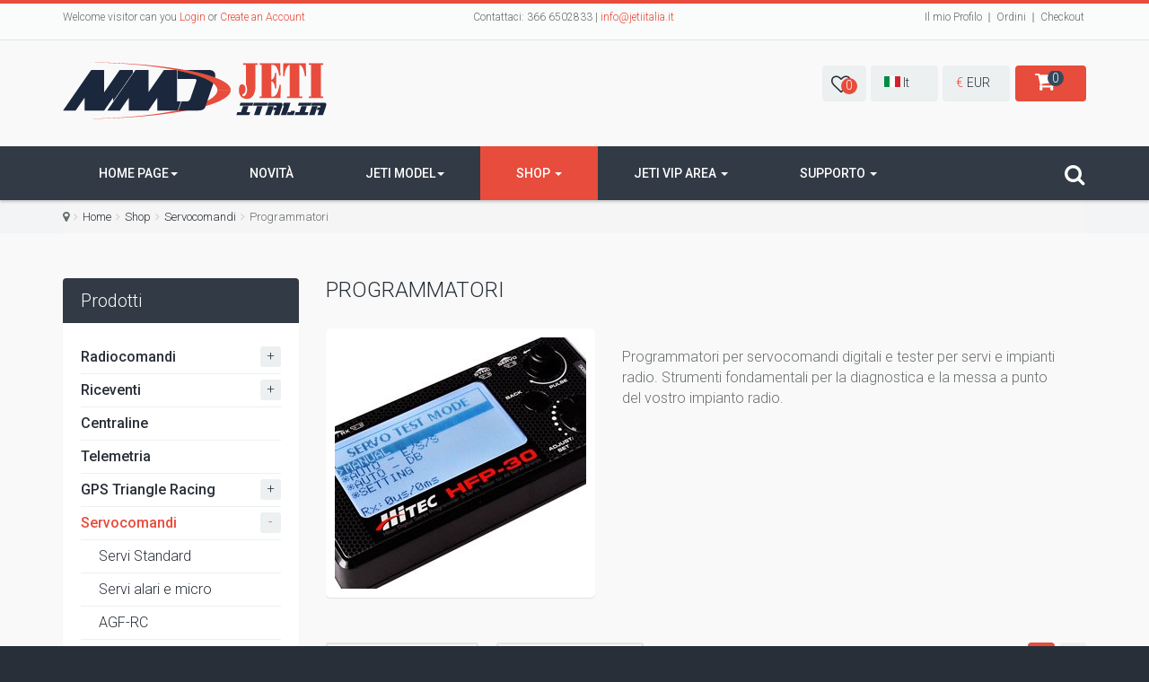

--- FILE ---
content_type: text/html; charset=utf-8
request_url: https://jetiitalia.it/it/shop/servi-digitali/prog-servo
body_size: 19310
content:

<!DOCTYPE html>
<html prefix="og: http://ogp.me/ns#" lang="it-it" dir="ltr" class='com_virtuemart view-category itemid-1707 j31 mm-hover'>
  <head>
    
    
    
  	<link href='//fonts.googleapis.com/css?family=Roboto:400,100,300,500,700,900&subset=latin,cyrillic' rel='stylesheet' type='text/css'>
    <base href="https://jetiitalia.it/it/shop/servi-digitali/prog-servo" />
	<meta http-equiv="content-type" content="text/html; charset=utf-8" />
	<meta name="keywords" content="programmatori, servi, dpc-11, hitec dpc-11, hacker ditex, hfp-30, impianto radio, riceventi, servocomandi digitali" />
	<meta name="rights" content="MMD di Moschetta Michele" />
	<meta name="robots" content="index, follow" />
	<meta name="author" content="MMD-JetiItalia" />
	<meta name="title" content="MMD/JetiItalia: Programmatori servocomandi" />
	<meta name="description" content="Programmatori per servocomandi digitali Hitec e Hacker e Jeti" />
	<meta name="generator" content="Joomla! - Open Source Content Management" />
	<title>MMD/JetiItalia: Programmatori servocomandi</title>
	<link href="https://jetiitalia.it/it/shop/servi-digitali/prog-servo" rel="canonical" />
	<link href="/templates/t3_bs3_blank/favicon.ico" rel="shortcut icon" type="image/vnd.microsoft.icon" />
	<link rel="stylesheet" href="/media/com_jchoptimize/cache/css/a3f013aae3a20560115f078b7241c9b0b0f3cf891ca8f359dc219d54703d8894.css" />
	<link href="https://cdnjs.cloudflare.com/ajax/libs/simple-line-icons/2.4.1/css/simple-line-icons.min.css" rel="stylesheet" type="text/css" />
	<link rel="stylesheet" href="/media/com_jchoptimize/cache/css/a3f013aae3a20560115f078b7241c9b0650a00dbe2f8c56c0a085af85792119e.css" />
	
	
	
	<style type="text/css">
.form-horizontal .control-label{width:250px; !important; }
	</style>
	<script type="application/json" class="joomla-script-options new">{"csrf.token":"7327d765c72581aad90ee782dcab50e1","system.paths":{"root":"","base":""}}</script>
	
	
	
	
	
	
	
	
	
	
	
	
	
	

    
<!-- META FOR IOS & HANDHELD -->
	<meta name="viewport" content="width=device-width, initial-scale=1.0, maximum-scale=1.0, user-scalable=no"/>
	<style type="text/stylesheet">
		@-webkit-viewport   { width: device-width; }
		@-moz-viewport      { width: device-width; }
		@-ms-viewport       { width: device-width; }
		@-o-viewport        { width: device-width; }
		@viewport           { width: device-width; }
	</style>
	
<meta name="HandheldFriendly" content="true"/>
<meta name="apple-mobile-web-app-capable" content="YES"/>
<!-- //META FOR IOS & HANDHELD -->






<!--[if lte IE 8]>
    <link rel="stylesheet" type="text/css" href="/templates/t3_bs3_blank/css/custom_ie8.css" />
<![endif]-->

<!-- Le HTML5 shim and media query for IE8 support -->
<!--[if lt IE 9]>
<script src="//html5shim.googlecode.com/svn/trunk/html5.js"></script>
<script type="text/javascript" src="/plugins/system/t3/base-bs3/js/respond.min.js"></script>
<![endif]-->
<!--[if lt IE 9]>
    <div style=' clear: both; text-align:center; position: relative; z-index:9999;'>
        <a href="http://www.microsoft.com/windows/internet-explorer/default.aspx?ocid=ie6_countdown_bannercode"><img src="/templates/t3_bs3_blank/images/old_browser.jpg" border="0" &nbsp;alt="" /></a>
    </div>
<![endif]-->

<!-- You can add Google Analytics here or use T3 Injection feature -->
<!-- Google tag (gtag.js) -->



<!-- Google Tag Manager -->

<!-- End Google Tag Manager -->

<!-- Meta Pixel Code -->

<noscript><img height="1" width="1" style="display:none"
src="https://www.facebook.com/tr?id=6571162089587088&ev=PageView&noscript=1"
/></noscript>
<!-- End Meta Pixel Code -->

	<script src="/media/com_jchoptimize/cache/js/6beba1e806695cc692ba149eed02215b2b6329a0921fecce4a700c8c360b752b.js"></script>
	<script src="/media/k2/assets/js/k2.frontend.js?v=2.16&sitepath=/" type="text/javascript"></script>
<script src="/media/com_jchoptimize/cache/js/6beba1e806695cc692ba149eed02215bba61a00ad3bdb5f14151cdb1dcc89a06.js"></script>
	<script src="/components/com_virtuemart/assets/js/jquery-ui.min.js?vmver=1.9.2" type="text/javascript"></script>
<script src="/media/com_jchoptimize/cache/js/6beba1e806695cc692ba149eed02215bec7f7bae4882b400cbef8533127f7680.js"></script>
	<script src="/components/com_virtuemart/assets/js/vmsite.js?vmver=94053cf9" type="text/javascript"></script>
<script src="/components/com_virtuemart/assets/js/fancybox/jquery.fancybox-1.3.4.pack.js?vmver=94053cf9" type="text/javascript"></script>
<script src="/components/com_virtuemart/assets/js/vmprices.js?vmver=94053cf9" type="text/javascript"></script>
<script src="/components/com_virtuemart/assets/js/dynupdate.js?vmver=94053cf9" type="text/javascript"></script>
<script src="/media/com_jchoptimize/cache/js/6beba1e806695cc692ba149eed02215b791647b908b0b006e5585a274fe54b11.js"></script>
	<script src="/modules/mod_virtuemart_cart_tf/assets/js/update_cart.js?vmver=94053cf9" type="text/javascript"></script>
<script type="text/javascript">

		jQuery(function($) {
			SqueezeBox.initialize({});
			initSqueezeBox();
			$(document).on('subform-row-add', initSqueezeBox);

			function initSqueezeBox(event, container)
			{
				SqueezeBox.assign($(container || document).find('a.modal').get(), {
					parse: 'rel'
				});
			}
		});

		window.jModalClose = function () {
			SqueezeBox.close();
		};

		// Add extra modal close functionality for tinyMCE-based editors
		document.onreadystatechange = function () {
			if (document.readyState == 'interactive' && typeof tinyMCE != 'undefined' && tinyMCE)
			{
				if (typeof window.jModalClose_no_tinyMCE === 'undefined')
				{
					window.jModalClose_no_tinyMCE = typeof(jModalClose) == 'function'  ?  jModalClose  :  false;

					jModalClose = function () {
						if (window.jModalClose_no_tinyMCE) window.jModalClose_no_tinyMCE.apply(this, arguments);
						tinyMCE.activeEditor.windowManager.close();
					};
				}

				if (typeof window.SqueezeBoxClose_no_tinyMCE === 'undefined')
				{
					if (typeof(SqueezeBox) == 'undefined')  SqueezeBox = {};
					window.SqueezeBoxClose_no_tinyMCE = typeof(SqueezeBox.close) == 'function'  ?  SqueezeBox.close  :  false;

					SqueezeBox.close = function () {
						if (window.SqueezeBoxClose_no_tinyMCE)  window.SqueezeBoxClose_no_tinyMCE.apply(this, arguments);
						tinyMCE.activeEditor.windowManager.close();
					};
				}
			}
		};
		
jQuery(document).ready(function () {
	jQuery('.orderlistcontainer').hover(
		function() { 
		jQuery(this).find('.orderlist').has('div').stop().show();
		jQuery(this).find('.activeOrder').addClass('hover');
		},
		function() { 
		jQuery(this).find('.orderlist').has('div').stop().hide();
		jQuery(this).find('.activeOrder').removeClass('hover');
		}
	)
	jQuery('.orderlistcontainer .orderlist').each(function(){
	 jQuery(this).parent().find('.activeOrder').addClass('block');             
	})
});
//<![CDATA[ 
if (typeof Virtuemart === "undefined"){
	var Virtuemart = {};}
var vmSiteurl = 'https://jetiitalia.it/' ;
Virtuemart.vmSiteurl = vmSiteurl;
var vmLang = '&lang=it';
Virtuemart.vmLang = vmLang; 
var vmLangTag = 'it';
Virtuemart.vmLangTag = vmLangTag;
var Itemid = '&Itemid=1707';
Virtuemart.addtocart_popup = "1" ; 
var vmCartError = Virtuemart.vmCartError = "Si è verificato un errore durante l\'aggiornamento del carrello.";
var usefancy = true; //]]>

		jQuery().ready(function() {
			var options = {
				dataType: 'json',
				parse: function(data) {return jQuery.map(data, function(row) {return {data: row,value: row.product_name,result: row.product_name}});},
				minChars:3,
				delay:400,
				selectFirst:false,
				max: 5,
				resultsClass: 'ac_result',
				width:1170,
				scrollHeight:false,
				formatItem: function(row) {var item=''; item+='<span class="product_img"><img src="'+ row.product_thumb_path + row.product_thumb_image + '"/></span> ';item+=row.product_name;item+='<br/><span class="product_sku">'+row.product_sku+'</span>';return item;},
				extraParams:{ac:1,option:'com_virtuemart',view:'virtuemart',searchcat:0,searchmanuf:0,searchsku:1,searchchilds:0}
			};
			fresult = function(event, data, formatted){if (data.link) {document.location.href = data.link;}}
			jQuery('.ac_vm[name="keyword"],.ac_vm[type="text"]').autocomplete('index.php',options).result(fresult);

		});
				
				jQuery(document).ready(function () {
					quick_ap();
				});
				function quick_ap(){		
						var show_quicktext="Quick View";					 
						 jQuery("ul.layout .product-box , ul.layout2 .product-box").each(function(indx, element){
							var my_product_id = jQuery(this).find(".quick_ids").val();
							//alert(my_product_id);
							if(my_product_id){
								jQuery(this).append("<div class='quick_btn' onClick ='quick_btn("+my_product_id+")'><i class='icon-eye-open'></i>"+show_quicktext+"</div>");
							}
							jQuery(this).find(".quick_id").remove();
						});
					}
					if(typeof acymailing == 'undefined'){
					var acymailing = Array();
				}
				acymailing['NAMECAPTION'] = 'Nome';
				acymailing['NAME_MISSING'] = 'Inserisci il tuo nome.';
				acymailing['EMAILCAPTION'] = 'Email';
				acymailing['VALID_EMAIL'] = 'Inserisci un indirizzo email valido.';
				acymailing['ACCEPT_TERMS'] = 'Leggi le note sulla Privacy e sui Termini di Utilizzo';
				acymailing['CAPTCHA_MISSING'] = 'Inserisci il codice di sicurezza visualizzato nell\'immagine';
				acymailing['NO_LIST_SELECTED'] = 'Si prega di selezionare le liste a cui si desidera iscriversi';
		jQuery(window).load(function() {
						jQuery('#accordion52_04399 li.level0  ul').each(function(index) {jQuery(this).prev().addClass('idCatSubcat')});
						jQuery('#accordion52_04399 li.level0 ul').css('display','none');
						jQuery('#accordion52_04399 li.active').each(function() {
						  jQuery('#accordion52_04399 li.active > span').addClass('expanded');
						});
						jQuery('#accordion52_04399 li.level0.active > ul').css('display','block');
						jQuery('#accordion52_04399 li.level0.active > ul  li.active > ul').css('display','block');
						jQuery('#accordion52_04399 li.level0.active > ul  li.active > ul li.active > ul').css('display','block');
						jQuery('#accordion52_04399 li.level0 ul').each(function(index) {
						  jQuery(this).prev().addClass('close').click(function() {
							if (jQuery(this).next().css('display') == 'none') {
							 jQuery(this).next().slideDown(200, function () {
								jQuery(this).prev().removeClass('collapsed').addClass('expanded');
							  });
							}else {
							  jQuery(this).next().slideUp(200, function () {
								jQuery(this).prev().removeClass('expanded').addClass('collapsed');
								jQuery(this).find('ul').each(function() {
								  jQuery(this).hide().prev().removeClass('expanded').addClass('collapsed');
								});
							  });
							}
							return false;
						  });
					});
					});jQuery(function($){ initTooltips(); $("body").on("subform-row-add", initTooltips); function initTooltips (event, container) { container = container || document;$(container).find(".hasTooltip").tooltip({"html": true,"container": "body"});} });var show_scrollbar="1";var height_scrollbar="292";var limitcount="6";
	</script>
<script type="text/javascript">
		//<![CDATA[
		if (navigator.userAgent.match(/IEMobile\/10\.0/)) {
			var msViewportStyle = document.createElement("style");
			msViewportStyle.appendChild(
				document.createTextNode("@-ms-viewport{width:auto!important}")
			);
			document.getElementsByTagName("head")[0].appendChild(msViewportStyle);
		}
		//]]>
	</script>
<script>
var notAnimate = '0';
var notPoliteLoading = '0';
var notstickynavigation = '1';

</script>
<script>
  window.dataLayer = window.dataLayer || [];
  function gtag(){dataLayer.push(arguments);}
  gtag('js', new Date());

  gtag('config', 'G-L60LJS7K5V');
</script>
<script>(function(w,d,s,l,i){w[l]=w[l]||[];w[l].push({'gtm.start':
new Date().getTime(),event:'gtm.js'});var f=d.getElementsByTagName(s)[0],
j=d.createElement(s),dl=l!='dataLayer'?'&l='+l:'';j.async=true;j.src=
'https://www.googletagmanager.com/gtm.js?id='+i+dl;f.parentNode.insertBefore(j,f);
})(window,document,'script','dataLayer','GTM-TK3Z6LM');</script>
<script>
!function(f,b,e,v,n,t,s)
{if(f.fbq)return;n=f.fbq=function(){n.callMethod?
n.callMethod.apply(n,arguments):n.queue.push(arguments)};
if(!f._fbq)f._fbq=n;n.push=n;n.loaded=!0;n.version='2.0';
n.queue=[];t=b.createElement(e);t.async=!0;
t.src=v;s=b.getElementsByTagName(e)[0];
s.parentNode.insertBefore(t,s)}(window, document,'script',
'https://connect.facebook.net/en_US/fbevents.js');
fbq('init', '6571162089587088');
fbq('track', 'PageView');
</script>
	<script src="/media/com_acymailing/js/acymailing_module.js?v=581" type="text/javascript" async="async"></script>
	<script async src="https://www.googletagmanager.com/gtag/js?id=G-L60LJS7K5V"></script>


<script type="text/javascript">
            
 var _gaq = _gaq || [];
 _gaq.push(['_setAccount', 'UA-132406396-1']);
_gaq.push(['_trackPageview']);
 (function() {
  var ga = document.createElement('script'); ga.type = 'text/javascript'; ga.async = true;
  var s = document.getElementsByTagName('script')[0]; s.parentNode.insertBefore(ga, s);
 })();
</script>
<!-- Asynchonous Google Analytics Plugin by PB Web Development -->

</head>
 <body class="resp ">
  <div class="t3-wrapper wide-version"> <!-- Need this wrapper for off-canvas menu. Remove if you don't use of-canvas -->
    
      <div class="boxed">
      <div class="top-block">
       	 <div class="container cookies_height">
<div class="cookies">
<script type="text/javascript">
var _iub = _iub || [];
_iub.csConfiguration = {"cookiePolicyInOtherWindow":true,"perPurposeConsent":true,"reloadOnConsent":true,"siteId":1185128,"whitelabel":false,"cookiePolicyId":24418959,"lang":"it", "banner":{ "acceptButtonDisplay":true,"closeButtonRejects":true,"customizeButtonDisplay":true,"explicitWithdrawal":true,"listPurposes":true,"rejectButtonDisplay":true,"showPurposesToggles":true }};
</script>
<script type="text/javascript" src="//cdn.iubenda.com/cs/iubenda_cs.js" charset="UTF-8" async></script>
</div>
</div>
<div class="header-top">
<div class="header-top-border">
<div class="container top-header">
    	<!-- SPOTLIGHT -->
	<div class="t3-spotlight t3-topheader  row">
					<div class=" col-lg-4 col-md-4 col-sm-4 col-xs-12">
									<div class="t3-module module login" id="Mod95">
    <div class="module-inner">
                  <div class="module-ct">
      
<!-- registration and login -->
<div class="poping_links"> <span>Welcome visitor can you</span>	<a href="#"  id="openLogin" data-toggle="modal" data-target="#myModal">Login</a>&nbsp;or    	<a  href="/it/my-account/edit"  id="openReg">Create an Account</a> 
	</div>
<!-- login -->
<!-- registration  -->
<div class="modal fade" id="myModal" tabindex="-1" role="dialog" aria-labelledby="myModalLabel" aria-hidden="true">
  <div class="modal-dialog">
    <div class="modal-content">
      <div class="modal-header">
        <button type="button" class="close" data-dismiss="modal" aria-hidden="true">&times;</button>
       <span class="title">Log In</span>
      </div>
      <div class="modal-body">
      	
        <form action="/it/shop/servi-digitali" method="post" name="login" id="form-login" >
     
    	<div class="fleft log">
		<span><label for="yjpop_username">Username</label></span>
		<input id="yjpop_username" type="text" name="username" class="inputbox" alt="username" size="18" />
        </div>
        <div class="fleft log">
		<span><label for="yjpop_passwd">Password</label></span>
		<input id="yjpop_passwd" type="password" name="password" class="inputbox" size="18" alt="password" />
        </div>
        		<div class="wrapper_remember">
        <input id="yjpop_remember" type="checkbox" name="remember" class="inputbox" value="yes" alt="Remember Me" />
		<label for="yjpop_remember">Remember me</label>
		</div>
		         <div class="wrapper2 log button-log">
         <button class="button" type="submit">Login</button>
             <ul class="Forgot">
            <li><a href="/it/user-reset">Forgot Your Password?</a></li>
            <li><a href="/it/user-remind">Forgot Your Username?</a></li>
			</ul>
         </div>
         <div class="clear"></div>
         <div class="create_customer">
         <span>New Customer?</span>
		                 <a class="reg_btn button reset"  href="/it/my-account/edit"  >Create an Account</a> 
               	 </div>
				<input type="hidden" name="option" value="com_users" />
		<input type="hidden" name="task" value="user.login" />
		<input type="hidden" name="return" value="aW5kZXgucGhwP29wdGlvbj1jb21fdmlydHVlbWFydCZsaW1pdHN0YXJ0PTAmdmlydHVlbWFydF9jYXRlZ29yeV9pZD02MyZ2aWV3PWNhdGVnb3J5JmxpbWl0PTEyJkl0ZW1pZD0xNzA3" />
		<input type="hidden" name="7327d765c72581aad90ee782dcab50e1" value="1" />	</form>
      </div>
    </div><!-- /.modal-content -->
  </div><!-- /.modal-dialog -->
</div><!-- /.modal -->

<!-- end registration and login -->
<script type="text/javascript" >

</script>
      </div>
    </div>
  </div>
  	
							</div>
					<div class=" col-lg-4 col-md-4 col-sm-4 col-xs-12">
									<div class="t3-module module phone" id="Mod96">
    <div class="module-inner">
                  <div class="module-ct">
      

<div class="customphone"  >
	<p>Contattaci: 366 6502833 | <a href="mailto:info@jetiitalia.it">info@jetiitalia.it</a> </p></div>
      </div>
    </div>
  </div>
  	
							</div>
					<div class=" col-lg-4 col-md-4 col-sm-4 col-xs-12">
									<div class="t3-module module menu" id="Mod97">
    <div class="module-inner">
                  <div class="module-ct">
      
<ul class="nav menu">
<li class="item-111"><a href="/it/my-account" >Il mio Profilo</a><i class="fa fa-angle-right"></i></li><li class="item-112"><a href="/it/orders-list" >Ordini</a><i class="fa fa-angle-right"></i></li><li class="item-113"><a href="/it/checkout" >Checkout</a><i class="fa fa-angle-right"></i></li></ul>
      </div>
    </div>
  </div>
  	
							</div>
			</div>
<!-- SPOTLIGHT -->
 </div>
</div>
</div>

       	 <header id="t3-header">
<div class="container">
<div class="row">
		<div class="logo col-md-6 mod-left">
			<div class="logo-image">
           	 <h1>
             				<a href="/" title="MMD-JetiItalia di Michele Moschetta">
						<img class="logo-img" src="/images/jetihome/logomain-blu.png" alt="MMD-JetiItalia di Michele Moschetta" />
				</a>
               				
                </h1>
			</div>
		</div>
        <div class="mod-right col-md-6">
        <div class="fright">
        <div class="fleft block1-custom">   
        <div class="mod-wishlist">
    <div id="cur-lang" class="header-button-wishlist">
           <div id="wishlist_total"><a class="wishlist_total heading" href="/it/wishlist-products">
            <i class="fa fa-heart-o"></i>
            <span>
		   0</span></a></div>
    </div>
 </div>
        </div>
        <div class="fleft block2-custom">  
        
        </div>
        <div class="fleft block3-custom">  
        <div class="mod-languages">

<div id="cur-lang" class="header-button-languages">
        <div class="heading">
            				                  <img src="/media/mod_languages/images/it.gif" alt="Italian" />
                  <span>it</span>
                                
            				                
            
        </div>
           	<ul class="lang-inline">
                    <i class="fa fa-sort-desc"></i>
	<div>
						<li  dir="ltr">
			<a class="act" href="/it/shop/servi-digitali">
							<img src="/media/mod_languages/images/it.gif" alt="Italian" title="Italian (IT)" />                Italian                
						</a>
			</li>
								<li  dir="ltr">
			<a class="" href="/en/shop/servi-digitali">
							<img src="/media/mod_languages/images/en.gif" alt="English" title="English(UK)" />                English                
						</a>
			</li>
			    </div>
	</ul>

            
    </div>




</div>


        </div>
        <div class="fleft block4-custom">  
        <div class="mod-currencies">

<!-- Currency Selector Module -->
<!-- Currency Selector Module -->
<div id="cur-lang" class="header-button-currency">
        <div class="heading">
                                <span>€</span>
             <span>EUR</span>
                </div>
        <ul class="lang-inline">
        <i class="fa fa-sort-desc"></i>
            <form action="https://jetiitalia.it/it/shop/servi-digitali/prog-servo" method="post" >
            <div>
                                                <li><a  class="act" title="Euro">€&nbsp;<span>Euro</span></a></li>
                                        </div>
            <input type="hidden" name="virtuemart_currency_id" value="" />
            </form>
        </ul>
            
    </div>
</div>
        </div>
        <div class="fleft block5-custom">  
        <!-- Virtuemart 2 Ajax Card -->
<div class="vmCartModule_ajax vmCartModule" id="vmCartModule">
	<style>
			#cart_list {
				width:380px!important;
			}
			
			 #vm_cart_products img {
				width:60px!important;
				height:60px!important;
			}
	</style><div class="miniart">
	<i class="fa fa-shopping-cart"></i>
    	<div class="total_products">
    		<span class="cart_num"><span class='art-text'><i class='fa fa-shopping-cart' aria-hidden='true'></i></span><a class=total_items>0</a></span>
    		<span class="total">
							</span>
    	</div>
	</div>
	<div class="hiddencontainer" style=" display: none; ">
		<div class="vmcontainer container">
			<div class="wrapper marg-bot sp">
				<div class="spinner"></div>
			<!-- Image line -->
				<div class="image">
				</div>
				<div class="fleft-box">
				<div class="fleft">
					<div class="product_row">
						<span class="product_name"></span><div class="clear"></div>
						<div class="product_attributes"></div>
                    </div>
				</div>
                <div class="fright">
                	<div class="wrap-cart">
                   <span class="quantity"></span><div class="prices" style="display:inline;"></div>
                   	</div>
                    <a class="vmicon vmicon vm2-remove_from_cart" onclick="remove_product_cart(this);"><i></i><span class="product_cart_id"></span></a>
                </div>
                </div>
			</div>
		</div>
	</div>
	<div id="cart_list" class="empty">
		<div class="text-art empty">
			Il tuo carrello è vuoto!		</div> 
		<div class="vm_cart_products" id="vm_cart_products">
        
								
		</div>
		<div class="all empty">
	         <div class="tot3">
	          	 			</div>
	         <div class="tot4">
	         	 			</div>
	          <div class="total">
							</div>
			<div class="show_cart">
							</div>
	    </div>
		<noscript>
		MOD_VIRTUEMART_CART_AJAX_CART_PLZ_JAVASCRIPT		</noscript>
	</div>
</div>
<script>
	jQuery(function(){
		jQuery('.marg-bot.sp .fright .vmicon').live('click',function(){
			jQuery(this).parent().parent().parent().find('.spinner').css({display:'block'});						  
		});
	});
function remove_product_cart(elm) {
	var cart_id = jQuery(elm).children("span.product_cart_id").text();
	jQuery.ajax({
		url: 'index.php?option=com_virtuemart&view=cart&task=delete&removeProductCart=cart_virtuemart_product_id='+cart_id,
		type: 'post',
		data: 'cart_virtuemart_product_id='+cart_id,
		dataType: 'html',
		beforeSend: function(){
                //jQuery('.product_remove_id'+cart_id).closest('.vmcontainer').addClass('removing');
            },
		success: function(html){
						jQuery('body').trigger('updateVirtueMartCartModule');
			customScrollbar();
		}
}); 
}


</script>

        </div>
        </div>
            <div class="clear"></div>

        </div>
    </div></div>
</header>

       		 
<!-- MAIN NAVIGATION -->
<nav id="t3-mainnav" class="wrap navbar navbar-default t3-mainnav">
	<div class="container">
		<!-- Brand and toggle get grouped for better mobile display -->
        
		<div class="navbar-header">
		 
											<button type="button" class="navbar-toggle" data-toggle="collapse" data-target=".t3-navbar-collapse">
					<i class="fa fa-bars"></i>
                    <span class="menu_title">Navigation</span>
				</button>
                
									
		</div>
		
					<div class="t3-navbar-collapse navbar-collapse collapse"></div>
				  

		<div class="t3-navbar navbar-collapse collapse">
			<div  class="t3-megamenu animate zoom"  data-duration="400" data-responsive="true">
<ul itemscope itemtype="http://www.schema.org/SiteNavigationElement" class="nav navbar-nav level0">
<li itemprop='name' class="dropdown mega" data-id="114" data-level="1">
<a itemprop='url' class=" dropdown-toggle"  href="/it/"   data-target="#" data-toggle="dropdown">Home page<em class="caret"></em></a>

<div class="nav-child dropdown-menu mega-dropdown-menu"  ><div class="mega-dropdown-inner">
<div class="row">
<div class="col-xs-12 mega-col-nav" data-width="12"><div class="mega-inner">
<ul itemscope itemtype="http://www.schema.org/SiteNavigationElement" class="mega-nav level1">
<li itemprop='name'  data-id="1700" data-level="2">
<a itemprop='url' class=""  href="/it/home-page/chi-siamo"   data-target="#">Chi Siamo </a>

</li>
</ul>
</div></div>
</div>
</div></div>
</li>
<li itemprop='name'  data-id="1697" data-level="1">
<a itemprop='url' class=""  href="/it/novita-jetimodel-jetiitalia"   data-target="#">Novità </a>

</li>
<li itemprop='name' class="dropdown mega" data-id="1684" data-level="1">
<span class=" dropdown-toggle separator"   data-target="#" data-toggle="dropdown"> JETI model<em class="caret"></em></span>

<div class="nav-child dropdown-menu mega-dropdown-menu"  ><div class="mega-dropdown-inner">
<div class="row">
<div class="col-xs-12 mega-col-nav" data-width="12"><div class="mega-inner">
<ul itemscope itemtype="http://www.schema.org/SiteNavigationElement" class="mega-nav level1">
<li itemprop='name'  data-id="1699" data-level="2">
<a itemprop='url' class=""  href="/it/il-mondo-jeti-model/chi-e-jeti-model"   data-target="#">Chi è JETI model </a>

</li>
<li itemprop='name'  data-id="1685" data-level="2">
<a itemprop='url' class=""  href="/it/il-mondo-jeti-model/radio-jetimodel-duplexex-dcds"   data-target="#">Le radio </a>

</li>
<li itemprop='name'  data-id="1727" data-level="2">
<a itemprop='url' class=""  href="/it/il-mondo-jeti-model/confronta-le-radio"   data-target="#">Confronta le Radio </a>

</li>
<li itemprop='name'  data-id="1686" data-level="2">
<a itemprop='url' class=""  href="/it/il-mondo-jeti-model/riceventi-jetimodel-duplexex"   data-target="#">Le riceventi </a>

</li>
<li itemprop='name'  data-id="1887" data-level="2">
<a itemprop='url' class=""  href="/it/il-mondo-jeti-model/le-centraline"   data-target="#">Le Centraline </a>

</li>
<li itemprop='name'  data-id="1676" data-level="2">
<a itemprop='url' class=""  href="/it/il-mondo-jeti-model/servocomandi-jeti-ditex"   data-target="#">I servi DITEX </a>

</li>
<li itemprop='name'  data-id="1687" data-level="2">
<a itemprop='url' class=""  href="/it/il-mondo-jeti-model/centraline-sicurezza-jetimodel"   data-target="#">Centraline e sicurezza </a>

</li>
<li itemprop='name'  data-id="1801" data-level="2">
<a itemprop='url' class=""  href="/it/il-mondo-jeti-model/regolatori-jetimodel"   data-target="#">I Regolatori </a>

</li>
<li itemprop='name'  data-id="1688" data-level="2">
<a itemprop='url' class=""  href="/it/il-mondo-jeti-model/protocollo-duplexex-jetimodel"   data-target="#">Il protocollo </a>

</li>
</ul>
</div></div>
</div>
</div></div>
</li>
<li itemprop='name' class="active dropdown mega mega-align-center" data-id="118" data-level="1" data-alignsub="center">
<a itemprop='url' class=" dropdown-toggle"  href="/it/shop"   data-target="#" data-toggle="dropdown">Shop <em class="caret"></em></a>

<div class="nav-child dropdown-menu mega-dropdown-menu"  style="width: 900px"  data-width="900"><div class="mega-dropdown-inner">
<div class="row">
<div class="col-xs-3 mega-col-nav" data-width="3"><div class="mega-inner">
<ul itemscope itemtype="http://www.schema.org/SiteNavigationElement" class="mega-nav level1">
<li itemprop='name'  data-id="1705" data-level="2">
<a itemprop='url' class=""  href="/it/shop/radio-jetimodel"   data-target="#">Radiocomandi </a>

</li>
<li itemprop='name'  data-id="1645" data-level="2">
<a itemprop='url' class=""  href="/it/shop/riceventi-jetimodel-duplexex"   data-target="#">Riceventi </a>

</li>
<li itemprop='name'  data-id="1706" data-level="2">
<a itemprop='url' class=""  href="/it/shop/centraline-jetimodel"   data-target="#">Centraline </a>

</li>
<li itemprop='name'  data-id="1708" data-level="2">
<a itemprop='url' class=""  href="/it/shop/telemetria-duplexex"   data-target="#">Telemetria </a>

</li>
<li itemprop='name'  data-id="1922" data-level="2">
<a itemprop='url' class=""  href="/it/shop/gps-racing"   data-target="#">GPS Triangle Racing </a>

</li>
<li itemprop='name' class="current active" data-id="1707" data-level="2">
<a itemprop='url' class=""  href="/it/shop/servi-digitali"   data-target="#">Servocomandi </a>

</li>
<li itemprop='name'  data-id="1719" data-level="2">
<a itemprop='url' class=""  href="/it/shop/accessori-radio"   data-target="#">Accessori Radio </a>

</li>
</ul>
</div></div>
<div class="col-xs-3 mega-col-nav" data-width="3"><div class="mega-inner">
<ul itemscope itemtype="http://www.schema.org/SiteNavigationElement" class="mega-nav level1">
<li itemprop='name'  data-id="1709" data-level="2">
<a itemprop='url' class=""  href="/it/shop/regolatori-di-tensione"   data-target="#">Regolatori di tensione </a>

</li>
<li itemprop='name'  data-id="1712" data-level="2">
<a itemprop='url' class=""  href="/it/shop/interruttori"   data-target="#">Interruttori </a>

</li>
<li itemprop='name'  data-id="1711" data-level="2">
<a itemprop='url' class=""  href="/it/shop/cavi-e-connettori"   data-target="#">Cavi e connettori </a>

</li>
<li itemprop='name'  data-id="1713" data-level="2">
<a itemprop='url' class=""  href="/it/shop/batterie"   data-target="#">Batterie </a>

</li>
<li itemprop='name'  data-id="1715" data-level="2">
<a itemprop='url' class=""  href="/it/shop/sicurezza-impianto-rc"   data-target="#">Sicurezza impianto RC </a>

</li>
<li itemprop='name'  data-id="1714" data-level="2">
<a itemprop='url' class=""  href="/it/shop/caricabatterie"   data-target="#">Caricabatterie </a>

</li>
</ul>
</div></div>
<div class="col-xs-3 mega-col-nav" data-width="3"><div class="mega-inner">
<ul itemscope itemtype="http://www.schema.org/SiteNavigationElement" class="mega-nav level1">
<li itemprop='name'  data-id="1710" data-level="2">
<a itemprop='url' class=""  href="/it/shop/regolatori-per-motori"   data-target="#">Regolatori per motori </a>

</li>
<li itemprop='name'  data-id="1716" data-level="2">
<a itemprop='url' class=""  href="/it/shop/motori-elettrici"   data-target="#">Motori elettrici </a>

</li>
<li itemprop='name'  data-id="1800" data-level="2">
<a itemprop='url' class=""  href="/it/shop/strumenti-di-misura"   data-target="#">Strumenti di Misura </a>

</li>
<li itemprop='name'  data-id="1717" data-level="2">
<a itemprop='url' class=""  href="/it/shop/interfacce"   data-target="#">Interfacce </a>

</li>
<li itemprop='name'  data-id="1718" data-level="2">
<a itemprop='url' class=""  href="/it/shop/fiala"   data-target="#">FIALA </a>

</li>
<li itemprop='name'  data-id="1741" data-level="2">
<a itemprop='url' class=""  href="/it/shop/merchandise"   data-target="#">Merchandise </a>

</li>
</ul>
</div></div>
<div class="col-xs-3 mega-col-module" data-width="3" data-position="185"><div class="mega-inner">
	<div class="t3-module module " id="Mod185">
    <div class="module-inner">
                  <h3 class="module-title"><span>Cerca nello shop</span></h3>
      <b class="click"></b>
            <div class="module-ct">
      <!--BEGIN Search Box -->
<form action="/it/shop/servi-digitali/prog-servo/results,1-12?search=true" method="get">
<div class="search-vm">
<input name="keyword" id="mod_virtuemart_search" maxlength="50" alt="Search" class="inputbox" type="text"  value="Cerca"  onblur="if(this.value=='') this.value='Cerca';" onfocus="if(this.value=='Cerca') this.value='';" /></br><input type="submit" value="Search" class="button" onclick="this.form.keyword.focus();"/></div>
		<input type="hidden" name="limitstart" value="0" />
		<input type="hidden" name="option" value="com_virtuemart" />
		<input type="hidden" name="view" value="category" />
		<input type="hidden" name="virtuemart_category_id" value="63"/>

	  </form>

<!-- End Search Box -->
      </div>
    </div>
  </div>
  	
</div></div>
</div>
</div></div>
</li>
<li itemprop='name' class="dropdown mega mega-align-left" data-id="1677" data-level="1" data-alignsub="left">
<a itemprop='url' class=" dropdown-toggle"  href="/it/jeti-vip-area"   data-target="#" data-toggle="dropdown">JETI VIP Area <em class="caret"></em></a>

<div class="nav-child dropdown-menu mega-dropdown-menu"  ><div class="mega-dropdown-inner">
<div class="row">
<div class="col-xs-12 mega-col-nav" data-width="12"><div class="mega-inner">
<ul itemscope itemtype="http://www.schema.org/SiteNavigationElement" class="mega-nav level1">
<li itemprop='name' class="divider" data-id="1690" data-level="2">
<span class=" separator"   data-target="#"> Download</span>

</li>
</ul>
</div></div>
</div>
</div></div>
</li>
<li itemprop='name' class="dropdown mega" data-id="1680" data-level="1">
<a itemprop='url' class=" dropdown-toggle"  href="/it/supporto-jetimodel-italia"   data-target="#" data-toggle="dropdown">Supporto <em class="caret"></em></a>

<div class="nav-child dropdown-menu mega-dropdown-menu"  ><div class="mega-dropdown-inner">
<div class="row">
<div class="col-xs-12 mega-col-nav" data-width="12"><div class="mega-inner">
<ul itemscope itemtype="http://www.schema.org/SiteNavigationElement" class="mega-nav level1">
<li itemprop='name'  data-id="1681" data-level="2">
<a itemprop='url' class=""  href="/it/supporto-jetimodel-italia/jeti-studio"   data-target="#">JETI Studio </a>

</li>
<li itemprop='name'  data-id="1682" data-level="2">
<a itemprop='url' class=""  href="/it/supporto-jetimodel-italia/jeti-ditex-manager"   data-target="#">JETI DITEX Manager </a>

</li>
<li itemprop='name'  data-id="1683" data-level="2">
<a itemprop='url' class=""  href="/it/supporto-jetimodel-italia/aggiornamenti-jetimodel"   data-target="#">Aggiornamenti </a>

</li>
<li itemprop='name'  data-id="1807" data-level="2">
<a itemprop='url' class=""  href="/it/supporto-jetimodel-italia/domanda-della-settimana"   data-target="#">Domanda della settimana </a>

</li>
<li itemprop='name'  data-id="1792" data-level="2">
<a itemprop='url' class=""  href="/it/supporto-jetimodel-italia/faq-jeti"   data-target="#">FAQ JETI </a>

</li>
<li itemprop='name'  data-id="196" data-level="2">
<a itemprop='url' class=""  href="/it/supporto-jetimodel-italia/contacts"   data-target="#">Contattaci </a>

</li>
</ul>
</div></div>
</div>
</div></div>
</li>
</ul>
</div>

            <div class="search-custom"> 
    		<!--BEGIN Search Box -->
<div class="serchline">
<form action="/it/virtuemart-categories/results,1-12?search=true" method="get">
<div class="searchsearch">
<input style="vertical-align :middle;" name="keyword" id="mod_virtuemart_search" maxlength="100" alt="Cerca" class="inputboxsearch ac_vm" type="text" size="100" value="Inserisci la parola da cercare"  onblur="if(this.value=='') this.value='Inserisci la parola da cercare';" onfocus="if(this.value=='Inserisci la parola da cercare') this.value='';" /></div>
		<input type="hidden" name="limitstart" value="0" />
		<input type="hidden" name="option" value="com_virtuemart" />
		<input type="hidden" name="view" value="category" />
	  </form>
      <div class="ac_result" style="display:none;"></div>
      <div class="sropen"><i class="fa fa-search"></i></div>
      <div class="srclose"><i class="fa fa-times"></i></div>
</div>
<!-- End Search Box -->

            </div>
		</div>
		 
	</div>
</nav>
<!-- //MAIN NAVIGATION -->

       </div>
       <div class="center-block">
       		 
             
       		 <div class="top-breadcrumbs">
<div class="container top-header">
        <div class="breadcrumbs breadcrumbs-custom">     
       		
<ol class="breadcrumb breadcrumbs">
	<li class="active"><span class="hasTooltip"><i class="fa fa-map-marker" data-toggle="tooltip" title="Sei qui: "></i></span></li><li><a href="/it/" class="pathway">Home</a><span class="divider">&gt;</span></li><li><a href="/it/shop" class="pathway">Shop</a><span class="divider">&gt;</span></li><li><a href="/it/shop/servi-digitali" class="pathway">Servocomandi</a><span class="divider">&gt;</span></li><li><span>Programmatori</span></li></ol>

        </div>
 </div>
</div>        

			 

    	<div class="MainRow">
       		 
<div id="t3-mainbody" class="container t3-mainbody">
	<div class="row">
		<!-- SIDEBAR LEFT -->
		<div class="t3-sidebar t3-sidebar-left col-xs-12 col-sm-4  col-md-3  hidden-sm hidden-xs">
				<div class="t3-module module category" id="Mod191">
    <div class="module-inner">
                  <h3 class="module-title"><span>Prodotti</span></h3>
      <b class="click"></b>
            <div class="module-ct">
      
<ul id="accordion52_04399" class="list accordion" >
	<li class="level0 VmClose  parent">
			<a href="/it/shop/radio-jetimodel" >Radiocomandi<span class="screenshot"></span></a>
            				<span class="VmArrowdown"><i class="plus">+</i><i class="minus">-</i></span>
														
			<ul class="level1">
										
						<li class="level1 VmClose ">
								<a href="/it/shop/radio-jetimodel/pulpito-dc">Radio a pulpito DC<span class="screenshot"></span></a>
								                                
													</li>
								
						<li class="level1 VmClose ">
								<a href="/it/shop/radio-jetimodel/pl">Radio a pollici DS<span class="screenshot"></span></a>
								                                
													</li>
								
						<li class="level1 VmClose ">
								<a href="/it/shop/radio-jetimodel/md">Moduli TX<span class="screenshot"></span></a>
								                                
													</li>
						</ul>
						</li>
	<li class="level0 VmClose  parent">
			<a href="/it/shop/riceventi-jetimodel-duplexex" >Riceventi<span class="screenshot"></span></a>
            				<span class="VmArrowdown"><i class="plus">+</i><i class="minus">-</i></span>
														
			<ul class="level1">
										
						<li class="level1 VmClose ">
								<a href="/it/shop/riceventi-jetimodel-duplexex/r">Riceventi R<span class="screenshot"></span></a>
								                                
													</li>
								
						<li class="level1 VmClose ">
								<a href="/it/shop/riceventi-jetimodel-duplexex/rex">Riceventi REX<span class="screenshot"></span></a>
								                                
													</li>
								
						<li class="level1 VmClose ">
								<a href="/it/shop/riceventi-jetimodel-duplexex/rex-assist">Riceventi REX Assist<span class="screenshot"></span></a>
								                                
													</li>
								
						<li class="level1 VmClose ">
								<a href="/it/shop/riceventi-jetimodel-duplexex/expander-e-accessori">Expander e accessori<span class="screenshot"></span></a>
								                                
													</li>
								
						<li class="level1 VmClose ">
								<a href="/it/shop/riceventi-jetimodel-duplexex/porta-riceventi">Porta riceventi<span class="screenshot"></span></a>
								                                
													</li>
						</ul>
						</li>
	<li class="level0 VmClose ">
			<a href="/it/shop/centraline-jetimodel" >Centraline<span class="screenshot"></span></a>
            			</li>
	<li class="level0 VmClose ">
			<a href="/it/shop/telemetria-duplexex" >Telemetria<span class="screenshot"></span></a>
            			</li>
	<li class="level0 VmClose  parent">
			<a href="/it/shop/gps-racing" >GPS Triangle Racing<span class="screenshot"></span></a>
            				<span class="VmArrowdown"><i class="plus">+</i><i class="minus">-</i></span>
														
			<ul class="level1">
										
						<li class="level1 VmClose ">
								<a href="/it/shop/gps-racing/elettronica">Sensori e unità di terra<span class="screenshot"></span></a>
								                                
													</li>
								
						<li class="level1 VmClose ">
								<a href="/it/shop/gps-racing/accessori">Accessori<span class="screenshot"></span></a>
								                                
													</li>
						</ul>
						</li>
	<li class="level0 active  parent">
			<a href="/it/shop/servi-digitali" >Servocomandi<span class="screenshot"></span></a>
            				<span class="VmArrowdown"><i class="plus">+</i><i class="minus">-</i></span>
														
			<ul class="level1">
										
						<li class="level1 VmClose ">
								<a href="/it/shop/servi-digitali/servi-standard">Servi Standard <span class="screenshot"></span></a>
								                                
													</li>
								
						<li class="level1 VmClose ">
								<a href="/it/shop/servi-digitali/servi-alari-e-micro-mini">Servi alari e micro<span class="screenshot"></span></a>
								                                
													</li>
								
						<li class="level1 VmClose ">
								<a href="/it/shop/servi-digitali/servocomandi-agf-rc">AGF-RC<span class="screenshot"></span></a>
								                                
													</li>
								
						<li class="level1 VmClose ">
								<a href="/it/shop/servi-digitali/chaservo">CHASERVO<span class="screenshot"></span></a>
								                                
													</li>
								
						<li class="level1 active ">
								<a href="/it/shop/servi-digitali/prog-servo">Programmatori<span class="screenshot"></span></a>
								                                
													</li>
								
						<li class="level1 VmClose ">
								<a href="/it/shop/servi-digitali/accessories">Accessori<span class="screenshot"></span></a>
								                                
													</li>
						</ul>
						</li>
	<li class="level0 VmClose  parent">
			<a href="/it/shop/accessori-radio" >Accessori Radio<span class="screenshot"></span></a>
            				<span class="VmArrowdown"><i class="plus">+</i><i class="minus">-</i></span>
														
			<ul class="level1">
										
						<li class="level1 VmClose ">
								<a href="/it/shop/accessori-radio/at">Interruttori e accessori<span class="screenshot"></span></a>
								                                
													</li>
								
						<li class="level1 VmClose ">
								<a href="/it/shop/accessori-radio/pc">Pulpiti e cinghie<span class="screenshot"></span></a>
								                                
													</li>
								
						<li class="level1 VmClose ">
								<a href="/it/shop/accessori-radio/am">Accessori Moduli<span class="screenshot"></span></a>
								                                
													</li>
						</ul>
						</li>
	<li class="level0 VmClose ">
			<a href="/it/shop/regolatori-di-tensione" >Regolatori di tensione<span class="screenshot"></span></a>
            			</li>
	<li class="level0 VmClose ">
			<a href="/it/shop/interruttori" >Interruttori<span class="screenshot"></span></a>
            			</li>
	<li class="level0 VmClose  parent">
			<a href="/it/shop/batterie" >Batterie<span class="screenshot"></span></a>
            				<span class="VmArrowdown"><i class="plus">+</i><i class="minus">-</i></span>
														
			<ul class="level1">
										
						<li class="level1 VmClose ">
								<a href="/it/shop/batterie/ion">Batterie PowerIon<span class="screenshot"></span></a>
								                                
													</li>
								
						<li class="level1 VmClose  parent">
								<a href="/it/shop/batterie/lpo">Batterie LiPo<span class="screenshot"></span></a>
																	<span class="VmArrowdown"><i class="plus">+</i><i class="minus">-</i></span>
									                                
												
											
			<ul class="level2">
										
						<li class="level2 VmClose ">
								<a href="/it/shop/batterie/lpo/2-celle">2 Celle<span class="screenshot"></span></a>
								                                
													</li>
								
						<li class="level2 VmClose ">
								<a href="/it/shop/batterie/lpo/3-celle">3 Celle<span class="screenshot"></span></a>
								                                
													</li>
								
						<li class="level2 VmClose ">
								<a href="/it/shop/batterie/lpo/4-celle">4 Celle<span class="screenshot"></span></a>
								                                
													</li>
								
						<li class="level2 VmClose ">
								<a href="/it/shop/batterie/lpo/5-celle">5 Celle<span class="screenshot"></span></a>
								                                
													</li>
								
						<li class="level2 VmClose ">
								<a href="/it/shop/batterie/lpo/6-celle">6 Celle<span class="screenshot"></span></a>
								                                
													</li>
						</ul>
																</li>
								
						<li class="level1 VmClose ">
								<a href="/it/shop/batterie/lfe">Batterie Riceventi<span class="screenshot"></span></a>
								                                
													</li>
								
						<li class="level1 VmClose ">
								<a href="/it/shop/batterie/accessori-batterie">Accessori Batterie<span class="screenshot"></span></a>
								                                
													</li>
						</ul>
						</li>
	<li class="level0 VmClose  parent">
			<a href="/it/shop/cavi-e-connettori" >Cavi e Connettori<span class="screenshot"></span></a>
            				<span class="VmArrowdown"><i class="plus">+</i><i class="minus">-</i></span>
														
			<ul class="level1">
										
						<li class="level1 VmClose ">
								<a href="/it/shop/cavi-e-connettori/prolunghe-servo">Prolunghe Servo<span class="screenshot"></span></a>
								                                
													</li>
								
						<li class="level1 VmClose ">
								<a href="/it/shop/cavi-e-connettori/connettori-servo">Connettori Servo<span class="screenshot"></span></a>
								                                
													</li>
								
						<li class="level1 VmClose ">
								<a href="/it/shop/cavi-e-connettori/connettori">Connettori di potenza<span class="screenshot"></span></a>
								                                
													</li>
								
						<li class="level1 VmClose ">
								<a href="/it/shop/cavi-e-connettori/cavi-rx-e-satelliti">Cavi RX e Satelliti<span class="screenshot"></span></a>
								                                
													</li>
								
						<li class="level1 VmClose ">
								<a href="/it/shop/cavi-e-connettori/cavi">Cavi <span class="screenshot"></span></a>
								                                
													</li>
								
						<li class="level1 VmClose ">
								<a href="/it/shop/cavi-e-connettori/accessori-impianto-radio">Accessori Montaggio<span class="screenshot"></span></a>
								                                
													</li>
						</ul>
						</li>
	<li class="level0 VmClose  parent">
			<a href="/it/shop/regolatori-per-motori" >Regolatori<span class="screenshot"></span></a>
            				<span class="VmArrowdown"><i class="plus">+</i><i class="minus">-</i></span>
														
			<ul class="level1">
										
						<li class="level1 VmClose ">
								<a href="/it/shop/regolatori-per-motori/spn">SPIN pro<span class="screenshot"></span></a>
								                                
													</li>
								
						<li class="level1 VmClose ">
								<a href="/it/shop/regolatori-per-motori/mzn">Mezon<span class="screenshot"></span></a>
								                                
													</li>
								
						<li class="level1 VmClose ">
								<a href="/it/shop/regolatori-per-motori/mezon-evo">MEZON Evo<span class="screenshot"></span></a>
								                                
													</li>
						</ul>
						</li>
	<li class="level0 VmClose ">
			<a href="/it/shop/motori-elettrici" >Motori Elettrici<span class="screenshot"></span></a>
            			</li>
	<li class="level0 VmClose ">
			<a href="/it/shop/strumenti-di-misura" >Strumenti di misura<span class="screenshot"></span></a>
            			</li>
	<li class="level0 VmClose ">
			<a href="/it/shop/sicurezza-impianto-rc" >Sicurezza impianto RC<span class="screenshot"></span></a>
            			</li>
	<li class="level0 VmClose ">
			<a href="/it/shop/interfacce" >Interfacce<span class="screenshot"></span></a>
            			</li>
	<li class="level0 VmClose ">
			<a href="/it/shop/merchandise" >Merchandise<span class="screenshot"></span></a>
            			</li>
	<li class="level0 VmClose  parent">
			<a href="/it/shop/fiala" >FIALA<span class="screenshot"></span></a>
            				<span class="VmArrowdown"><i class="plus">+</i><i class="minus">-</i></span>
														
			<ul class="level1">
										
						<li class="level1 VmClose ">
								<a href="/it/shop/fiala/motori-4-tempi">Motori 4 Tempi<span class="screenshot"></span></a>
								                                
													</li>
								
						<li class="level1 VmClose ">
								<a href="/it/shop/fiala/eliche">Eliche <span class="screenshot"></span></a>
								                                
													</li>
								
						<li class="level1 VmClose ">
								<a href="/it/shop/fiala/accessori-fiala">Accessori Fiala<span class="screenshot"></span></a>
								                                
													</li>
						</ul>
						</li>
</ul>
      </div>
    </div>
  </div>
  	
		</div>
		<!-- //SIDEBAR LEFT -->
		<!-- MAIN CONTENT -->
		<div id="t3-content" class="t3-content col-xs-12 col-sm-8 col-md-9">
						<div id="system-message-container">
	</div>

			             
			<div id="prodlist-box">
	<h3 class="module-title"><span><span>Programmatori</span></span></h3>
	
<div class="category_description">
	<div class="box-style">
    	
    <div class="prod_cat">
    	<img  src="/images/stories/virtuemart/category/resized/prog_280x280.jpg"  alt="prog"  />    	    	
     </div> 
          <div class="prod_desc">
		<p>Programmatori per servocomandi digitali e tester per servi e impianti radio. Strumenti fondamentali per la diagnostica e la messa a punto del vostro impianto radio. </p>
       </div> <div class="clear"></div>
    </div>
</div>

					
 				
		

			<div class="orderby-displaynumber z-index">
            <div class="box-style">
				<div class="width100 border_bot">
                               		 <div id="navigation" class="navigation_grid">
                    	<span>View as:</span>
                        <a class="active hasTooltip Clist" href="#"  title="List">List<i class="fa fa-th-list"></i></a>
						 <a class="hasTooltip Cgrid" href="#"  title="Grid">Grid<i class="fa fa-th"></i></a>
                    </div>	
                 					<div class="orderlistcontainer"><div class="title">Ordina per</div><div class="activeOrder"><a title="-/+" href="/it/shop/servi-digitali/prog-servo/dirAsc?language=it-IT&keyword=">Prodotto disponibile -/+</a></div><div class="orderlist"><div><a title="Nome prodotto" href="/it/shop/servi-digitali/prog-servo/by,product_name?language=it-IT&keyword=">Nome prodotto</a></div><div><a title="Ordine" href="/it/shop/servi-digitali/prog-servo/by,ordering?language=it-IT&keyword=">Ordine</a></div></div></div>					 <div class="orderlistcontainer"><div class="title">Produttore: </div><div class="activeOrder">Seleziona il produttore</div><div class="orderlist"><div><a title="AGF-RC" href="/it/shop/manufacturer/agf-rc/06sr/prog-servo?language=it-IT&keyword=">AGF-RC</a></div><div><a title="Hitec" href="/it/shop/manufacturer/hitec/06sr/prog-servo?language=it-IT&keyword=">Hitec</a></div><div><a title="Jeti Model" href="/it/shop/manufacturer/jeti-model/06sr/prog-servo?language=it-IT&keyword=">Jeti Model</a></div></div></div><div class="clear"></div>					<div class="clearfix"></div>		
                </div>
                <div class="Results">
                    <div class="floatleft display-number"><span>
Risultati 1 - 5 di 5</span><span>Show:&nbsp;&nbsp;<select id="limit" name="limit" class="inputbox" size="1" onchange="window.top.location.href=this.options[this.selectedIndex].value">
	<option value="/it/shop/servi-digitali/prog-servo" selected="selected">12</option>
	<option value="/it/shop/servi-digitali/prog-servo/results,1-15">15</option>
	<option value="/it/shop/servi-digitali/prog-servo/results,1-30">30</option>
	<option value="/it/shop/servi-digitali/prog-servo/results,1-60">60</option>
	<option value="/it/shop/servi-digitali/prog-servo/results,1-150">150</option>
</select>
&nbsp;&nbsp;Items Per Page</span>
                    </div>
                    <div id="bottom-pagination-top" class="pagination"></div>
                    <div class="clear"></div>
                </div> 
               </div> 
			</div>
             <div class="clear"></div>
			 <!-- end of orderby-displaynumber -->
		<div id="product_list" class="list">
										<ul id="slider" class="vmproduct layout">
								<li class="rows ">
			<div class="prod-row vm-products-horizon vm-col vm-col-3 vertical-separator">
 							  
						<div class="product-box front_w spacer  ">
                            <input type="hidden" class="quick_ids" name="virtuemart_product_id" value="720"/> 
                        	<div class="browseImage ">
                             <div class="lbl-box2">
								   
                                	 
                                 </div>
                                    <div class="lbl-box">
                                                                              </div>
                                            <div class="img-wrapper">
                                                                           
                                               <a href="/it/shop/servi-digitali/prog-servo/agf-rc-agf-spv3-usb" ><div class="front"><img data-original="https://jetiitalia.it/images/stories/virtuemart/product/resized/AGFSPV3_01_280x280.jpg"  src="https://jetiitalia.it/images/stories/virtuemart/product/resized/AGFSPV3_01_280x280.jpg"  title="AGFSPV3_01.jpg"   alt="" class="lazy browseProductImage featuredProductImageFirst" id="Img_to_Js_720"/></div><div class="back"><img data-original="https://jetiitalia.it/images/stories/virtuemart/product/resized/AGFSPV3_02__1654344280_925.jpg"  src="https://jetiitalia.it/images/stories/virtuemart/product/resized/AGFSPV3_02__1654344280_925.jpg"  title="AGFSPV3_01.jpg"   alt="" class="lazy browseProductImage featuredProductImageFirst" id="Img_to_Js_720"/></div></a>                                                </div>
                                              									<!-- 						if (!VmConfig::get('use_as_catalog') and !(VmConfig::get('stockhandle','none')=='none')){?> -->
										<div class="paddingtop8">
											<span class="vmicon vm2-normalstock"></span>
											<span class="stock-level">Disponibilità</span>
										</div>
										                                </div>
                            
                                    <div class="slide-hover">
                                        <div class="wrapper">
                                             <div class="Title">
													<a href="/it/shop/servi-digitali/prog-servo/agf-rc-agf-spv3-usb" title="AGF-SPV3 USB">AGF-SPV3 USB</a>                                   			 </div>
                                                                                                                            
                                                                                           <span class="vote">
                                                    <span title="" class="vmicon ratingbox" style="display:inline-block;">
                                                        <span class="stars-orange" style="width:0%">
                                                        </span>
                                                    </span>
                                                    <span class="rating-title">Valutazione:  Nessuna valutazione</span>
                                               </span>
                                                                                                 								
													                                                <div class="desc1">Interfaccia USB per servi programmabili AGF</div>
                                           	                                            	 					              	<div class="vm-product-price vm3pr-3"> <div class="product-price Price marginbottom12" id="productPrice720">
	<div class="PricesalesPrice vm-display vm-price-value"><span class="PricesalesPrice">19,90 €</span></div></div>

										<div class="clear"></div>
									</div>
                                   
                                    </div>
			<div class="wrapper-slide">
            										<div class="vm-product-price"> <div class="product-price Price list marginbottom12" id="productPrice720">
	<div class="PricesalesPrice vm-display vm-price-value"><span class="PricesalesPrice">19,90 €</span></div></div>

										<div class="clear"></div>
										</div>
                                         
                                    									<div class="vm3pr-addtocart vm3pr-0"> 	<div class="addtocart-area2">
		<form method="post" class="product js-recalculate" action="/it/shop/servi-digitali">
			<div class="vm-customfields-wrap">
							</div>			
				
	<div class="addtocart-bar2">
								<!-- <label for="quantity720" class="quantity_box">Quantità: </label> -->
				<!-- <span class="lbl hidden">TPL_QTY</span> -->
				<span class="quantity-controls js-recalculate hidden hidden">
					 <i class="quantity-controls quantity-minus">-</i>
					<span class="quantity-box">
						<input type="text" class="quantity-input js-recalculate" name="quantity[]"
					data-errStr="Puoi acquistare questo prodotto solo in multipli di %s pezzi!"
					value="1" init="1" step="1"  />
					</span>
					<i class="quantity-controls quantity-plus">+</i>
				</span> 
			<span class="addtocart_button2">
					
	<button type="submit" name="addtocart" class="btn btn-default addtocart-button">Nel carrello</button>

						</span> 			<input type="hidden" name="virtuemart_product_id[]" value="720"/>
			<noscript><input type="hidden" name="task" value="add"/></noscript> 
	</div>			<input type="hidden" name="option" value="com_virtuemart"/>
			<input type="hidden" name="view" value="cart"/>
			<input type="hidden" name="virtuemart_product_id[]" value="720"/>
			<input type="hidden" name="pname" value="AGF-SPV3 USB"/>
			<input type="hidden" name="pid" value="720"/>
			<input type="hidden" name="Itemid" value="1707"/>		</form>

	</div>

									</div>
							                                     
                                                                 		 <div class="jClever compare_cat list_compare720">
										<a class="compare-label add_compare hasTooltip " title="Add To Compare"  onclick="addToCompare('720');"><i class="fa fa-files-o"></i><span>Add To Compare</span></a>
                                     </div>
                           		    
                                                                		 <div class="wishlist list_wishlists720">
										    
<a class="add_wishlist hasTooltip "  title="Add To Wishlist"  onclick="addToWishlists('720');"><i class="fa fa-heart-o"></i><span>Add To Wishlist</span></a>
 


                                     </div>
                           		    
                           		  				                   <div class="hidden add-to-favorites remwishlists  list_wishlists720">
				                        <a class="wishlist_del add_wishlist hasTooltip" title="remove"  onclick="removeWishlists('720');"><i class="fa fa-times"></i><span class="action-name">Remove</span></a>
				                   </div>
			             		            
            <div class="clear"></div>
			</div>
    	</div>
                      <div class="clear"></div></div>
                            </div>

		<div class="prod-row vm-products-horizon vm-col vm-col-3 vertical-separator">
 							  
						<div class="product-box front_w spacer  ">
                            <input type="hidden" class="quick_ids" name="virtuemart_product_id" value="271"/> 
                        	<div class="browseImage ">
                             <div class="lbl-box2">
								   
                                	 
                                 </div>
                                    <div class="lbl-box">
                                                                              </div>
                                            <div class="img-wrapper">
                                                                           
                                               <a href="/it/shop/interfacce/j-usba" ><div class="front"><img data-original="https://jetiitalia.it/images/stories/virtuemart/product/resized/usba-1_280x280.jpg"  src="https://jetiitalia.it/images/stories/virtuemart/product/resized/usba-1_280x280.jpg"  title="usba-1.jpg"   alt="usba 1" class="lazy browseProductImage featuredProductImageFirst" id="Img_to_Js_271"/></div><div class="back"><img data-original="https://jetiitalia.it/images/stories/virtuemart/product/resized/usbadapter_280x280.png"  src="https://jetiitalia.it/images/stories/virtuemart/product/resized/usbadapter_280x280.png"  title="usba-1.jpg"   alt="usba 1" class="lazy browseProductImage featuredProductImageFirst" id="Img_to_Js_271"/></div></a>                                                </div>
                                              									<!-- 						if (!VmConfig::get('use_as_catalog') and !(VmConfig::get('stockhandle','none')=='none')){?> -->
										<div class="paddingtop8">
											<span class="vmicon vm2-normalstock"></span>
											<span class="stock-level">Disponibilità</span>
										</div>
										                                </div>
                            
                                    <div class="slide-hover">
                                        <div class="wrapper">
                                             <div class="Title">
													<a href="/it/shop/interfacce/j-usba" title="Interfaccia USBa">Interfaccia USBa</a>                                   			 </div>
                                                                                                                            
                                                                                           <span class="vote">
                                                    <span title="" class="vmicon ratingbox" style="display:inline-block;">
                                                        <span class="stars-orange" style="width:0%">
                                                        </span>
                                                    </span>
                                                    <span class="rating-title">Valutazione:  Nessuna valutazione</span>
                                               </span>
                                                                                                 								
													                                                <div class="desc1">Interfaccia USB per aggiornare tutti i dispositivi JETI model ad esclusione delle radio. Compatibile con sistemi Windows, permette di collegare la porta EXT dei dispositivi al computer per eseguire gli aggiornamenti di firmware.</div>
                                           	                                            	 					              	<div class="vm-product-price vm3pr-3"> <div class="product-price Price marginbottom12" id="productPrice271">
	<div class="PricesalesPrice vm-display vm-price-value"><span class="PricesalesPrice">19,90 €</span></div></div>

										<div class="clear"></div>
									</div>
                                   
                                    </div>
			<div class="wrapper-slide">
            										<div class="vm-product-price"> <div class="product-price Price list marginbottom12" id="productPrice271">
	<div class="PricesalesPrice vm-display vm-price-value"><span class="PricesalesPrice">19,90 €</span></div></div>

										<div class="clear"></div>
										</div>
                                         
                                    									<div class="vm3pr-addtocart vm3pr-0"> 	<div class="addtocart-area2">
		<form method="post" class="product js-recalculate" action="/it/shop/servi-digitali">
			<div class="vm-customfields-wrap">
							</div>			
				
	<div class="addtocart-bar2">
								<!-- <label for="quantity271" class="quantity_box">Quantità: </label> -->
				<!-- <span class="lbl hidden">TPL_QTY</span> -->
				<span class="quantity-controls js-recalculate hidden hidden">
					 <i class="quantity-controls quantity-minus">-</i>
					<span class="quantity-box">
						<input type="text" class="quantity-input js-recalculate" name="quantity[]"
					data-errStr="Puoi acquistare questo prodotto solo in multipli di %s pezzi!"
					value="1" init="1" step="1"  />
					</span>
					<i class="quantity-controls quantity-plus">+</i>
				</span> 
			<span class="addtocart_button2">
					
	<button type="submit" name="addtocart" class="btn btn-default addtocart-button">Nel carrello</button>

						</span> 			<input type="hidden" name="virtuemart_product_id[]" value="271"/>
			<noscript><input type="hidden" name="task" value="add"/></noscript> 
	</div>			<input type="hidden" name="option" value="com_virtuemart"/>
			<input type="hidden" name="view" value="cart"/>
			<input type="hidden" name="virtuemart_product_id[]" value="271"/>
			<input type="hidden" name="pname" value="Interfaccia USBa"/>
			<input type="hidden" name="pid" value="271"/>
			<input type="hidden" name="Itemid" value="1707"/>		</form>

	</div>

									</div>
							                                     
                                                                 		 <div class="jClever compare_cat list_compare271">
										<a class="compare-label add_compare hasTooltip " title="Add To Compare"  onclick="addToCompare('271');"><i class="fa fa-files-o"></i><span>Add To Compare</span></a>
                                     </div>
                           		    
                                                                		 <div class="wishlist list_wishlists271">
										    
<a class="add_wishlist hasTooltip "  title="Add To Wishlist"  onclick="addToWishlists('271');"><i class="fa fa-heart-o"></i><span>Add To Wishlist</span></a>
 


                                     </div>
                           		    
                           		  				                   <div class="hidden add-to-favorites remwishlists  list_wishlists271">
				                        <a class="wishlist_del add_wishlist hasTooltip" title="remove"  onclick="removeWishlists('271');"><i class="fa fa-times"></i><span class="action-name">Remove</span></a>
				                   </div>
			             		            
            <div class="clear"></div>
			</div>
    	</div>
                      <div class="clear"></div></div>
                            </div>

		<div class="prod-row vm-products-horizon vm-col vm-col-3 ">
 							  
						<div class="product-box front_w spacer  ">
                            <input type="hidden" class="quick_ids" name="virtuemart_product_id" value="268"/> 
                        	<div class="browseImage ">
                             <div class="lbl-box2">
								   
                                	 
                                 </div>
                                    <div class="lbl-box">
                                                                              </div>
                                            <div class="img-wrapper">
                                                                           
                                               <a href="/it/shop/interfacce/jeti-box" ><div class="front"><img data-original="https://jetiitalia.it/images/stories/virtuemart/product/resized/jetibox2_280x280.jpg"  src="https://jetiitalia.it/images/stories/virtuemart/product/resized/jetibox2_280x280.jpg"  title="jetibox2.jpg"   alt="jetibox2" class="lazy browseProductImage featuredProductImageFirst" id="Img_to_Js_268"/></div><div class="back"><img data-original="https://jetiitalia.it/images/stories/virtuemart/product/resized/jetibox2_280x280.jpg"  src="https://jetiitalia.it/images/stories/virtuemart/product/resized/jetibox2_280x280.jpg"  title="jetibox2.jpg"   alt="jetibox2" class="lazy browseProductImage featuredProductImageFirst" id="Img_to_Js_268"/></div></a>                                                </div>
                                              									<!-- 						if (!VmConfig::get('use_as_catalog') and !(VmConfig::get('stockhandle','none')=='none')){?> -->
										<div class="paddingtop8">
											<span class="vmicon vm2-normalstock"></span>
											<span class="stock-level">Disponibilità</span>
										</div>
										                                </div>
                            
                                    <div class="slide-hover">
                                        <div class="wrapper">
                                             <div class="Title">
													<a href="/it/shop/interfacce/jeti-box" title="JETI Box">JETI Box</a>                                   			 </div>
                                                                                                                            
                                                                                           <span class="vote">
                                                    <span title="" class="vmicon ratingbox" style="display:inline-block;">
                                                        <span class="stars-orange" style="width:0%">
                                                        </span>
                                                    </span>
                                                    <span class="rating-title">Valutazione:  Nessuna valutazione</span>
                                               </span>
                                                                                                 								
													                                                <div class="desc1">La JETIBox è il terminale di programmazione universale che permette di programmare tutti dispositivi JETIModel, dai regolatori di tutte le linee al sistema Duplex EX.</div>
                                           	                                            	 					              	<div class="vm-product-price vm3pr-3"> <div class="product-price Price marginbottom12" id="productPrice268">
	<div class="PricesalesPrice vm-display vm-price-value"><span class="PricesalesPrice">39,90 €</span></div></div>

										<div class="clear"></div>
									</div>
                                   
                                    </div>
			<div class="wrapper-slide">
            										<div class="vm-product-price"> <div class="product-price Price list marginbottom12" id="productPrice268">
	<div class="PricesalesPrice vm-display vm-price-value"><span class="PricesalesPrice">39,90 €</span></div></div>

										<div class="clear"></div>
										</div>
                                         
                                    									<div class="vm3pr-addtocart vm3pr-0"> 	<div class="addtocart-area2">
		<form method="post" class="product js-recalculate" action="/it/shop/servi-digitali">
			<div class="vm-customfields-wrap">
							</div>			
				
	<div class="addtocart-bar2">
								<!-- <label for="quantity268" class="quantity_box">Quantità: </label> -->
				<!-- <span class="lbl hidden">TPL_QTY</span> -->
				<span class="quantity-controls js-recalculate hidden hidden">
					 <i class="quantity-controls quantity-minus">-</i>
					<span class="quantity-box">
						<input type="text" class="quantity-input js-recalculate" name="quantity[]"
					data-errStr="Puoi acquistare questo prodotto solo in multipli di %s pezzi!"
					value="1" init="1" step="1"  />
					</span>
					<i class="quantity-controls quantity-plus">+</i>
				</span> 
			<span class="addtocart_button2">
					
	<button type="submit" name="addtocart" class="btn btn-default addtocart-button">Nel carrello</button>

						</span> 			<input type="hidden" name="virtuemart_product_id[]" value="268"/>
			<noscript><input type="hidden" name="task" value="add"/></noscript> 
	</div>			<input type="hidden" name="option" value="com_virtuemart"/>
			<input type="hidden" name="view" value="cart"/>
			<input type="hidden" name="virtuemart_product_id[]" value="268"/>
			<input type="hidden" name="pname" value="JETI Box"/>
			<input type="hidden" name="pid" value="268"/>
			<input type="hidden" name="Itemid" value="1707"/>		</form>

	</div>

									</div>
							                                     
                                                                 		 <div class="jClever compare_cat list_compare268">
										<a class="compare-label add_compare hasTooltip " title="Add To Compare"  onclick="addToCompare('268');"><i class="fa fa-files-o"></i><span>Add To Compare</span></a>
                                     </div>
                           		    
                                                                		 <div class="wishlist list_wishlists268">
										    
<a class="add_wishlist hasTooltip "  title="Add To Wishlist"  onclick="addToWishlists('268');"><i class="fa fa-heart-o"></i><span>Add To Wishlist</span></a>
 


                                     </div>
                           		    
                           		  				                   <div class="hidden add-to-favorites remwishlists  list_wishlists268">
				                        <a class="wishlist_del add_wishlist hasTooltip" title="remove"  onclick="removeWishlists('268');"><i class="fa fa-times"></i><span class="action-name">Remove</span></a>
				                   </div>
			             		            
            <div class="clear"></div>
			</div>
    	</div>
                      <div class="clear"></div></div>
                            </div>

	    <div class="clear"></div>
  </li>
  
      	<div class="horizontal-separator"></div>
				<li class="rows ">
			<div class="prod-row vm-products-horizon vm-col vm-col-3 vertical-separator">
 							  
						<div class="product-box front_w spacer  ">
                            <input type="hidden" class="quick_ids" name="virtuemart_product_id" value="306"/> 
                        	<div class="browseImage ">
                             <div class="lbl-box2">
								   
                                	 
                                 </div>
                                    <div class="lbl-box">
                                                                              </div>
                                            <div class="img-wrapper">
                                                                           
                                               <a href="/it/shop/servi-digitali/prog-servo/dpc-11" ><div class="front"><img data-original="https://jetiitalia.it/images/stories/virtuemart/product/resized/44429_280x280.jpg"  src="https://jetiitalia.it/images/stories/virtuemart/product/resized/44429_280x280.jpg"  title="44429.jpg"   alt="44429" class="lazy browseProductImage featuredProductImageFirst" id="Img_to_Js_306"/></div><div class="back"><img data-original="https://jetiitalia.it/images/stories/virtuemart/product/resized/44429_280x280.jpg"  src="https://jetiitalia.it/images/stories/virtuemart/product/resized/44429_280x280.jpg"  title="44429.jpg"   alt="44429" class="lazy browseProductImage featuredProductImageFirst" id="Img_to_Js_306"/></div></a>                                                </div>
                                              									<!-- 						if (!VmConfig::get('use_as_catalog') and !(VmConfig::get('stockhandle','none')=='none')){?> -->
										<div class="paddingtop8">
											<span class="vmicon vm2-normalstock"></span>
											<span class="stock-level">Disponibilità</span>
										</div>
										                                </div>
                            
                                    <div class="slide-hover">
                                        <div class="wrapper">
                                             <div class="Title">
													<a href="/it/shop/servi-digitali/prog-servo/dpc-11" title="DPC-11">DPC-11</a>                                   			 </div>
                                                                                                                            
                                                                                           <span class="vote">
                                                    <span title="" class="vmicon ratingbox" style="display:inline-block;">
                                                        <span class="stars-orange" style="width:0%">
                                                        </span>
                                                    </span>
                                                    <span class="rating-title">Valutazione:  Nessuna valutazione</span>
                                               </span>
                                                                                                 								
													                                                <div class="desc1">Programmatore Hitec DPC-11</div>
                                           	                                            	 					              	<div class="vm-product-price vm3pr-3"> <div class="product-price Price marginbottom12" id="productPrice306">
	<div class="PricesalesPrice vm-display vm-price-value"><span class="PricesalesPrice">19,00 €</span></div></div>

										<div class="clear"></div>
									</div>
                                   
                                    </div>
			<div class="wrapper-slide">
            										<div class="vm-product-price"> <div class="product-price Price list marginbottom12" id="productPrice306">
	<div class="PricesalesPrice vm-display vm-price-value"><span class="PricesalesPrice">19,00 €</span></div></div>

										<div class="clear"></div>
										</div>
                                         
                                    									<div class="vm3pr-addtocart vm3pr-0"> 	<div class="addtocart-area2">
		<form method="post" class="product js-recalculate" action="/it/shop/servi-digitali">
			<div class="vm-customfields-wrap">
							</div>			
				
	<div class="addtocart-bar2">
								<!-- <label for="quantity306" class="quantity_box">Quantità: </label> -->
				<!-- <span class="lbl hidden">TPL_QTY</span> -->
				<span class="quantity-controls js-recalculate hidden hidden">
					 <i class="quantity-controls quantity-minus">-</i>
					<span class="quantity-box">
						<input type="text" class="quantity-input js-recalculate" name="quantity[]"
					data-errStr="Puoi acquistare questo prodotto solo in multipli di %s pezzi!"
					value="1" init="1" step="1"  />
					</span>
					<i class="quantity-controls quantity-plus">+</i>
				</span> 
			<span class="addtocart_button2">
					
	<button type="submit" name="addtocart" class="btn btn-default addtocart-button">Nel carrello</button>

						</span> 			<input type="hidden" name="virtuemart_product_id[]" value="306"/>
			<noscript><input type="hidden" name="task" value="add"/></noscript> 
	</div>			<input type="hidden" name="option" value="com_virtuemart"/>
			<input type="hidden" name="view" value="cart"/>
			<input type="hidden" name="virtuemart_product_id[]" value="306"/>
			<input type="hidden" name="pname" value="DPC-11"/>
			<input type="hidden" name="pid" value="306"/>
			<input type="hidden" name="Itemid" value="1707"/>		</form>

	</div>

									</div>
							                                     
                                                                 		 <div class="jClever compare_cat list_compare306">
										<a class="compare-label add_compare hasTooltip " title="Add To Compare"  onclick="addToCompare('306');"><i class="fa fa-files-o"></i><span>Add To Compare</span></a>
                                     </div>
                           		    
                                                                		 <div class="wishlist list_wishlists306">
										    
<a class="add_wishlist hasTooltip "  title="Add To Wishlist"  onclick="addToWishlists('306');"><i class="fa fa-heart-o"></i><span>Add To Wishlist</span></a>
 


                                     </div>
                           		    
                           		  				                   <div class="hidden add-to-favorites remwishlists  list_wishlists306">
				                        <a class="wishlist_del add_wishlist hasTooltip" title="remove"  onclick="removeWishlists('306');"><i class="fa fa-times"></i><span class="action-name">Remove</span></a>
				                   </div>
			             		            
            <div class="clear"></div>
			</div>
    	</div>
                      <div class="clear"></div></div>
                            </div>

		<div class="prod-row vm-products-horizon vm-col vm-col-3 vertical-separator">
 							  
						<div class="product-box front_w spacer  ">
                            <input type="hidden" class="quick_ids" name="virtuemart_product_id" value="312"/> 
                        	<div class="browseImage ">
                             <div class="lbl-box2">
								   
                                	 
                                 </div>
                                    <div class="lbl-box">
                                                                              </div>
                                            <div class="img-wrapper">
                                                                           
                                               <a href="/it/shop/servi-digitali/prog-servo/hfp-30" ><div class="front"><img data-original="https://jetiitalia.it/images/stories/virtuemart/product/resized/HFP30_280x280.jpg"  src="https://jetiitalia.it/images/stories/virtuemart/product/resized/HFP30_280x280.jpg"  title="HFP30.jpg"   alt="HFP30" class="lazy browseProductImage featuredProductImageFirst" id="Img_to_Js_312"/></div><div class="back"><img data-original="https://jetiitalia.it/images/stories/virtuemart/product/resized/hfp-30_03_280x280.jpg"  src="https://jetiitalia.it/images/stories/virtuemart/product/resized/hfp-30_03_280x280.jpg"  title="HFP30.jpg"   alt="HFP30" class="lazy browseProductImage featuredProductImageFirst" id="Img_to_Js_312"/></div></a>                                                </div>
                                              									<!-- 						if (!VmConfig::get('use_as_catalog') and !(VmConfig::get('stockhandle','none')=='none')){?> -->
										<div class="paddingtop8">
											<span class="vmicon vm2-normalstock"></span>
											<span class="stock-level">Disponibilità</span>
										</div>
										                                </div>
                            
                                    <div class="slide-hover">
                                        <div class="wrapper">
                                             <div class="Title">
													<a href="/it/shop/servi-digitali/prog-servo/hfp-30" title="HFP-30">HFP-30</a>                                   			 </div>
                                                                                                                            
                                                                                           <span class="vote">
                                                    <span title="" class="vmicon ratingbox" style="display:inline-block;">
                                                        <span class="stars-orange" style="width:0%">
                                                        </span>
                                                    </span>
                                                    <span class="rating-title">Valutazione:  Nessuna valutazione</span>
                                               </span>
                                                                                                 								
													                                                <div class="desc1">Programmatore servi digitali Hitec HFP-30</div>
                                           	                                            	 					              	<div class="vm-product-price vm3pr-3"> <div class="product-price Price marginbottom12" id="productPrice312">
	<div class="PricesalesPrice vm-display vm-price-value"><span class="PricesalesPrice">79,00 €</span></div></div>

										<div class="clear"></div>
									</div>
                                   
                                    </div>
			<div class="wrapper-slide">
            										<div class="vm-product-price"> <div class="product-price Price list marginbottom12" id="productPrice312">
	<div class="PricesalesPrice vm-display vm-price-value"><span class="PricesalesPrice">79,00 €</span></div></div>

										<div class="clear"></div>
										</div>
                                         
                                    									<div class="vm3pr-addtocart vm3pr-0"> 	<div class="addtocart-area2">
		<form method="post" class="product js-recalculate" action="/it/shop/servi-digitali">
			<div class="vm-customfields-wrap">
							</div>			
				
	<div class="addtocart-bar2">
								<!-- <label for="quantity312" class="quantity_box">Quantità: </label> -->
				<!-- <span class="lbl hidden">TPL_QTY</span> -->
				<span class="quantity-controls js-recalculate hidden hidden">
					 <i class="quantity-controls quantity-minus">-</i>
					<span class="quantity-box">
						<input type="text" class="quantity-input js-recalculate" name="quantity[]"
					data-errStr="Puoi acquistare questo prodotto solo in multipli di %s pezzi!"
					value="1" init="1" step="1"  />
					</span>
					<i class="quantity-controls quantity-plus">+</i>
				</span> 
			<span class="addtocart_button2">
					
	<button type="submit" name="addtocart" class="btn btn-default addtocart-button">Nel carrello</button>

						</span> 			<input type="hidden" name="virtuemart_product_id[]" value="312"/>
			<noscript><input type="hidden" name="task" value="add"/></noscript> 
	</div>			<input type="hidden" name="option" value="com_virtuemart"/>
			<input type="hidden" name="view" value="cart"/>
			<input type="hidden" name="virtuemart_product_id[]" value="312"/>
			<input type="hidden" name="pname" value="HFP-30"/>
			<input type="hidden" name="pid" value="312"/>
			<input type="hidden" name="Itemid" value="1707"/>		</form>

	</div>

									</div>
							                                     
                                                                 		 <div class="jClever compare_cat list_compare312">
										<a class="compare-label add_compare hasTooltip " title="Add To Compare"  onclick="addToCompare('312');"><i class="fa fa-files-o"></i><span>Add To Compare</span></a>
                                     </div>
                           		    
                                                                		 <div class="wishlist list_wishlists312">
										    
<a class="add_wishlist hasTooltip "  title="Add To Wishlist"  onclick="addToWishlists('312');"><i class="fa fa-heart-o"></i><span>Add To Wishlist</span></a>
 


                                     </div>
                           		    
                           		  				                   <div class="hidden add-to-favorites remwishlists  list_wishlists312">
				                        <a class="wishlist_del add_wishlist hasTooltip" title="remove"  onclick="removeWishlists('312');"><i class="fa fa-times"></i><span class="action-name">Remove</span></a>
				                   </div>
			             		            
            <div class="clear"></div>
			</div>
    	</div>
                      <div class="clear"></div></div>
                            </div>

	    <div class="clear"></div>
  </li>
  
        						</ul>
</div>
<div class="clear"></div>

<div class="orderby-displaynumber bot">
            <div class="box-style">
				                <div class="Results">
                    <div class="floatleft display-number"><span>
Risultati 1 - 5 di 5</span><span>Show:&nbsp;&nbsp;<select id="limit1" name="limit" class="inputbox" size="1" onchange="window.top.location.href=this.options[this.selectedIndex].value">
	<option value="/it/shop/servi-digitali/prog-servo" selected="selected">12</option>
	<option value="/it/shop/servi-digitali/prog-servo/results,1-15">15</option>
	<option value="/it/shop/servi-digitali/prog-servo/results,1-30">30</option>
	<option value="/it/shop/servi-digitali/prog-servo/results,1-60">60</option>
	<option value="/it/shop/servi-digitali/prog-servo/results,1-150">150</option>
</select>
&nbsp;&nbsp;Items Per Page</span>
                    </div>
                    <div id="bottom-pagination-top" class="pagination"></div>
                    <div class="clear"></div>
                </div>
               </div> 
			</div>
	<div class="clear"></div>

</div>	
	 
<script type="text/javascript" src="/templates/t3_bs3_blank/html/com_virtuemart/category/Cookie.js"></script>
<script type="text/javascript">
function tooltip(){
	jQuery('.navigation_grid .hasTooltip , #product_list .hasTooltip').tooltip();
}
 jQuery(document).ready(function($) {
	 if (notPoliteLoading =='1'){
		$("#product_list img.lazy").lazyload({
			effect : "fadeIn"
		});
	 }
	tooltip();
	 $('.Results select').styler();
	 
	 var VmCatUrl = "index.php"+window.vmLang; 

	               var cc = $.cookie('list_grid');
				if (cc == 'g') {
					$('#product_list').addClass('grid');
					$('#product_list').removeClass('list');
					$('.Cgrid').addClass('active');
					$('.Clist').removeClass('active');
				} else {
					$('#product_list').removeClass('grid');
					$('#product_list').addClass('list');
					$('.Clist').addClass('active');
					$('.Cgrid').removeClass('active');		
				}
			
				$('.Cgrid').click(function() {
					$('.Cgrid').addClass('active');
					$('.Clist').removeClass('active');
					$('#product_list').fadeOut(300, function() {
						$(this).addClass('grid').removeClass('list').fadeIn(300);
					});
					$.cookie('list_grid', 'g' , { expires: 7, path: vmSiteurl });
					return false;
				});
				
				$('.Clist').click(function() {
					$('.Clist').addClass('active');
					$('.Cgrid').removeClass('active');						  
					$('#product_list').fadeOut(300, function() {
						$(this).removeClass('grid').addClass('list').fadeIn(300);
					});
					$.cookie('list_grid','l', { expires: 7, path: vmSiteurl });
					return false;
				});  		 
        	 
	 $(function() {
    	$('#product_list div.prod-row').each(function() {        
        var tip = $(this).find('div.count_holder_small');

        $(this).hover(
            function() { tip.appendTo('body'); },
            function() { tip.appendTo(this); }
        ).mousemove(function(e) {
            var x = e.pageX + 60,
                y = e.pageY - 50,
                w = tip.width(),
                h = tip.height(),
                dx = $(window).width() - (x + w),
                dy = $(window).height() - (y + h);

            if ( dx < 50 ) x = e.pageX - w - 60;
            if ( dy < 50 ) y = e.pageY - h + 130;

            tip.css({ left: x, top: y });
        	});         
    	});
		});

});
</script>


<script   id="ready.vmprices-js" type="text/javascript" >//<![CDATA[ 
jQuery(document).ready(function($) {

		Virtuemart.product($("form.product"));
}); //]]>
</script><script   id="updDynamicListeners-js" type="text/javascript" >//<![CDATA[ 
jQuery(document).ready(function() { // GALT: Start listening for dynamic content update.
	// If template is aware of dynamic update and provided a variable let's
	// set-up the event listeners.
	//if (Virtuemart.container)
		Virtuemart.updateDynamicUpdateListeners();

}); //]]>
</script><script   id="popups-js" type="text/javascript" >//<![CDATA[ 
jQuery(document).ready(function($) {
		
		jQuery('a.ask-a-question, a.printModal, a.recommened-to-friend, a.manuModal').click(function(event){
		  event.preventDefault();
		  jQuery.fancybox({
			href: jQuery(this).attr('href'),
			type: 'iframe',
			height: 450
			});
return false
		  });
		
	}); //]]>
</script>
            
		</div>
		<!-- //MAIN CONTENT -->

		

	</div>
</div> 


        </div>
       		 

        
       		 
        </div>
        <div class="bottom-block">
       		 	
<!-- FOOTER -->
<footer id="t3-footer" class="wrap t3-footer">
 <p id="back-top">
    	<a href="#top" title="Go to Top"><i class="fa fa-angle-up"></i></a>
 </p>

	    <aside class="t3footnav">
		<!-- FOOT NAVIGATION -->
		<div class="container">
				<!-- SPOTLIGHT -->
	<div class="t3-spotlight t3-footnav  row">
					<div class=" col-lg-3 col-md-6 col-sm-6 col-xs-12">
									<div class="t3-module module foot1" id="Mod112">
    <div class="module-inner">
                  <h3 class="module-title"><span>Chi Siamo</span></h3>
      <b class="click"></b>
            <div class="module-ct">
      

<div class="customfoot1"  >
	<p><img src="/images/jetihome/logosmall-200.png" alt="mmdlogoabout" /></p>
<p>Distributore esclusivo per l'Italia dei prodotti JETI model, MMD / Jeti Italia è una realtà moderna concentrata sul fornire la migliore tecnologia disponibile ed il miglior supporto tecnico per il mondo del modellismo rc e dei droni.</p>
<p>MMD di Moschetta Michele | Sede legale: Via Don Luigi Sturzo, 1 40135 Bologna (BO). PIVA: IT03541221200. Registro AEE: IT16060000009378. Registro Pile: IT16060P00004130</p>
<p><a href="https://www.green-cloud.it/index.php/certificati#B18010168" target="_blank" rel="noopener noreferrer"> <img src="/images/certificatogreen.png" /></a></p></div>
      </div>
    </div>
  </div>
  	
							</div>
					<div class=" col-lg-3 col-md-6 col-sm-6 col-xs-12">
									<div class="t3-module module foot2" id="Mod113">
    <div class="module-inner">
                  <h3 class="module-title"><span>Il mio profilo</span></h3>
      <b class="click"></b>
            <div class="module-ct">
      
<ul class="nav menu">
<li class="item-158"><a href="/it/my-account" >Account Cliente</a><i class="fa fa-angle-right"></i></li><li class="item-159"><a href="/it/orders-list" >I miei Ordini</a><i class="fa fa-angle-right"></i></li><li class="item-160"><a href="/it/wishlist-products" >Lista dei Desideri</a><i class="fa fa-angle-right"></i></li><li class="item-161"><a href="/it/supporto-jetimodel-italia" >Supporto</a><i class="fa fa-angle-right"></i></li><li class="item-162 alias-parent-active"><a href="/it/shop" >Catalogo</a><i class="fa fa-angle-right"></i></li><li class="item-163"><a href="/it/virtuemart-categories" >Tutti i prodotti</a><i class="fa fa-angle-right"></i></li></ul>
      </div>
    </div>
  </div>
  	
							</div>
					<div class=" col-lg-3 col-md-6 col-sm-6 col-xs-12">
									<div class="t3-module module foot3" id="Mod114">
    <div class="module-inner">
                  <h3 class="module-title"><span>Informazioni</span></h3>
      <b class="click"></b>
            <div class="module-ct">
      
<ul class="nav menu">
<li class="item-164"><a href="/it/about-us" >Chi Siamo</a><i class="fa fa-angle-right"></i></li><li class="item-168"><a href="https://www.iubenda.com/privacy-policy/24418959" >Gestione dati e Privacy</a><i class="fa fa-angle-right"></i></li><li class="item-169"><a href="/it/condizioni-di-vendita" >Condizioni di vendita</a><i class="fa fa-angle-right"></i></li><li class="item-1701"><a href="/it/cookie-policy" >Cookie policy</a><i class="fa fa-angle-right"></i></li><li class="item-1729"><a href="/it/spedizioni" >Spedizioni</a><i class="fa fa-angle-right"></i></li><li class="item-1768"><a href="/it/estensione-garanzia" >Estensione Garanzia</a><i class="fa fa-angle-right"></i></li><li class="item-1806"><a href="http://www.jetimodel.com/en/Declaration-of-Conformity/" target="_blank" >Dichiarazioni di Conformità</a><i class="fa fa-angle-right"></i></li><li class="item-1791"><a href="/it/site-map" >Site map</a><i class="fa fa-angle-right"></i></li></ul>
      </div>
    </div>
  </div>
  	
							</div>
					<div class=" col-lg-3 col-md-6 col-sm-6 col-xs-12">
									<div class="t3-module module _newsletter" id="Mod116">
    <div class="module-inner">
                  <h3 class="module-title"><span>Newsletter</span></h3>
      <b class="click"></b>
            <div class="module-ct">
      
<div class="acymailing_module_newsletter" id="acymailing_module_formAcymailing16141">
	<div class="acymailing_fulldiv" id="acymailing_fulldiv_formAcymailing16141"  >
		<form id="formAcymailing16141" action="/it/shop/servi-digitali" onsubmit="return submitacymailingform('optin','formAcymailing16141')" method="post" name="formAcymailing16141"  >
		<div class="acymailing_module_form" >
			<span class="acymailing_introtext">Iscriviti alla newsletter di MMD/JetiItalia per conoscere tutte le novità su JETI model!</span>						<table class="acymailing_form">
           			   <tr>
												<td class="acyfield_email">
								<input id="user_email_formAcymailing16141"  onfocus="if(this.value == 'Email') this.value = '';" onblur="if(this.value=='') this.value='Email';" class="inputbox" type="text" name="user[email]" style="width:95%" value="Email" />
							</td> </tr><tr>
					<td  class="acysubbuttons">
												<input class="button subbutton" type="submit" value="Iscriviti" name="Submit" onclick="try{ return submitacymailingform('optin','formAcymailing16141'); }catch(err){alert('The form could not be submitted '+err);return false;}"/>
												<input class="button unsubbutton reset" type="button" value="Cancellati" name="Submit" onclick="return submitacymailingform('optout','formAcymailing16141')"/>
											</td>
				</tr>
			   
				
			</table>
						<input type="hidden" name="ajax" value="1"/>
			<input type="hidden" name="ctrl" value="sub"/>
			<input type="hidden" name="task" value="notask"/>
			<input type="hidden" name="redirect" value="https%3A%2F%2Fjetiitalia.it%2Fit%2Fshop%2Fservi-digitali%2Fprog-servo"/>
			<input type="hidden" name="redirectunsub" value="https%3A%2F%2Fjetiitalia.it%2Fit%2Fshop%2Fservi-digitali%2Fprog-servo"/>
			<input type="hidden" name="option" value="com_acymailing"/>
						<input type="hidden" name="hiddenlists" value="1"/>
			<input type="hidden" name="acyformname" value="formAcymailing16141" />
									</div>
		</form>
	</div></div>
      </div>
    </div>
  </div>
  		<div class="t3-module module " id="Mod212">
    <div class="module-inner">
                  <div class="module-ct">
      <a href="https://www.iubenda.com/privacy-policy/24418959" class="iubenda-white no-brand iubenda-embed" title="Privacy Policy ">Privacy Policy</a><script type="text/javascript">(function (w,d) {var loader = function () {var s = d.createElement("script"), tag = d.getElementsByTagName("script")[0]; s.src="https://cdn.iubenda.com/iubenda.js"; tag.parentNode.insertBefore(s,tag);}; if(w.addEventListener){w.addEventListener("load", loader, false);}else if(w.attachEvent){w.attachEvent("onload", loader);}else{w.onload = loader;}})(window, document);</script>      </div>
    </div>
  </div>
  	
							</div>
			</div>
<!-- SPOTLIGHT -->
		</div>
		<!-- //FOOT NAVIGATION -->
        </aside>

	         <p id="back-top">
    	<a href="#top" title="Go to Top"><span></span></a>
 </p>
	<section class="t3-copyright">
		<div class="container">
			<div class="row">
				<div class="col-md-12">
					<div class="module">
	<small>Copyright &#169; 2026 <span>MMD Jeti Italia</span>. Tutti i diritti riservati.</small>
</div>
				</div>
							</div>
		</div>
	</section>
</footer>
<!-- //FOOTER -->
         </div>
    </div>
    </div>
    <script type="text/javascript" src="/templates/t3_bs3_blank/js/allscripts.js"></script>
    <script type="text/javascript" src="/templates/t3_bs3_blank/js/linescript.js"></script>
  </body>
</html>

--- FILE ---
content_type: text/css
request_url: https://jetiitalia.it/media/com_jchoptimize/cache/css/a3f013aae3a20560115f078b7241c9b0650a00dbe2f8c56c0a085af85792119e.css
body_size: 68890
content:
@charset "utf-8";@import url(https://jetiitalia.it/media/system/css/system.css) all;@import url('https://jetiitalia.it/plugins/system/t3/base-bs3/fonts/font-awesome/css/font-awesome-base.css') all;
/***!  /t3-assets/css/css-9e5f7-40355.css  !***/

@media all{/*===============================
/components/com_k2/css/k2.css?v=2.16
================================================================================*/
a:active,a:focus{outline:0}img{border:none} #k2Container{padding:0 0 24px 0}body.contentpane #k2Container{padding:16px}  .k2Padding{padding:4px} .clr{clear:both;height:0;line-height:0;display:block;float:none;padding:0;margin:0;border:none} .even{padding:2px}.odd{padding:2px} div.k2FeedIcon{padding:4px 8px}div.k2FeedIcon a,div.k2FeedIcon a:hover{display:block;float:right;margin:0;padding:0;width:16px;height:16px}div.k2FeedIcon a span,div.k2FeedIcon a:hover span{display:none} .itemRatingForm{display:block;vertical-align:middle;line-height:25px;float:left}.itemRatingLog{font-size:11px;margin:0;padding:0 0 0 4px;float:left}div.itemRatingForm .formLogLoading{background:url(https://jetiitalia.it/components/com_k2/images/loaders/generic.gif) no-repeat left center;height:25px;padding:0 0 0 20px}.itemRatingList,.itemRatingList a:hover,.itemRatingList .itemCurrentRating{background:transparent url(https://jetiitalia.it/components/com_k2/images/ratingstars.gif) left -1000px repeat-x}.itemRatingList{position:relative;float:left;width:125px;height:25px;overflow:hidden;list-style:none;margin:0;padding:0;background-position:left top}.itemRatingList li{display:inline;background:none;padding:0}.itemRatingList a,.itemRatingList .itemCurrentRating{position:absolute;top:0;left:0;text-indent:-1000px;height:25px;line-height:25px;outline:none;overflow:hidden;border:none;cursor:pointer}.itemRatingList a:hover{background-position:left bottom}.itemRatingList a.one-star{width:20%;z-index:6}.itemRatingList a.two-stars{width:40%;z-index:5}.itemRatingList a.three-stars{width:60%;z-index:4}.itemRatingList a.four-stars{width:80%;z-index:3}.itemRatingList a.five-stars{width:100%;z-index:2}.itemRatingList .itemCurrentRating{z-index:1;background-position:0 center;margin:0;padding:0}span.siteRoot{display:none} .smallerFontSize{font-size:100%;line-height:inherit}.largerFontSize{font-size:150%;line-height:140%}  .k2-recaptcha-v2{margin-top:12px}  div.itemToolbar ul li a#fontDecrease,div.itemToolbar ul li a#fontIncrease{font-size:14px}div.itemToolbar ul li a#fontDecrease img,div.itemToolbar ul li a#fontIncrease img{background:none}a.ubUserFeedIcon,a.ubUserFeedIcon:hover,a.ubUserURL,a.ubUserURL:hover,span.ubUserEmail,div.itemIsFeatured:before,div.catItemIsFeatured:before,div.userItemIsFeatured:before,div.k2FeedIcon a,div.k2FeedIcon a:hover,div.itemToolbar ul li a#fontDecrease,div.itemToolbar ul li a#fontIncrease{background:none;text-decoration:none;vertical-align:middle;font-family:'simple-line-icons';speak:none;font-style:normal;font-weight:400;font-variant:normal;text-transform:none;line-height:1;-webkit-font-smoothing:antialiased;-moz-osx-font-smoothing:grayscale} div.catItemIsFeatured:before,div.userItemIsFeatured:before,div.itemIsFeatured:before{content:"\e09b"}a#fontIncrease:before{content:"\e091"}a#fontDecrease:before{content:"\e092"}div.k2FeedIcon a:before,a.ubUserFeedIcon:before{content:"\e03b"}a.ubUserURL:before{content:"\e037"}span.ubUserEmail:before{content:"\e086"} div.k2LatestCommentsBlock ul,div.k2TopCommentersBlock ul,div.k2ItemsBlock ul,div.k2LoginBlock ul,div.k2UserBlock ul.k2UserBlockActions,div.k2UserBlock ul.k2UserBlockRenderedMenu,div.k2ArchivesBlock ul,div.k2AuthorsListBlock ul,div.k2CategoriesListBlock ul,div.k2UsersBlock ul{margin:0;padding:0 4px;list-style:none} div.k2LatestCommentsBlock ul li,div.k2TopCommentersBlock ul li,div.k2ItemsBlock ul li,div.k2LoginBlock ul li,div.k2ArchivesBlock ul li,div.k2AuthorsListBlock ul li,div.k2CategoriesListBlock ul li,div.k2UsersBlock ul li{display:block;padding:0;margin:0 0 24px 0} .clearList{display:none;float:none;clear:both} .lastItem{border:none}  .k2Avatar img{display:block;float:left;background:#fff;border:1px solid #ddd;border-radius:50%;padding:2px;margin:2px 4px 4px 0} a.k2ReadMore{}a.k2ReadMore:hover{} div.k2Pagination{padding:8px;margin:24px 0 4px 0;text-align:center}div.k2PaginationLinks{}div.k2PaginationCounter{}div.k2Pagination ul{text-align:center}div.k2Pagination ul li{display:inline-block;margin:0;padding:0}div.k2Pagination ul li a{display:inline-block;padding:4px 8px;margin:0 8px;border:1px solid #ddd;border-radius:4px;vertical-align:middle;background:#fff;text-decoration:none}div.k2Pagination ul li a:hover{background:#fafafa;cursor:pointer}div.k2Pagination ul li.active a{background:#fafafa}div.k2Pagination ul li a span{vertical-align:middle} table.csvData{}table.csvData tr th{}table.csvData tr td{} div.itemIsFeatured,div.catItemIsFeatured,div.userItemIsFeatured{position:relative}div.itemIsFeatured:before,div.catItemIsFeatured:before,div.userItemIsFeatured:before{position:absolute;top:10px;right:10px;color:#CF1919;font-size:20px} .k2HorizontalSep{border:0;padding:0;margin:0 8px} span.itemEditLink,span.catItemEditLink,span.userItemEditLink,span.userItemAddLink{float:right;display:block;padding:0;margin:0;width:120px;text-align:right}span.itemEditLink a,span.catItemEditLink a,span.userItemEditLink a,span.userItemAddLink a{display:inline-block;padding:4px 8px;margin:0;background:#2d96dd;color:#fff;border:0;border-radius:4px;font-size:11px;line-height:100%;font-weight:bold;text-align:center;text-decoration:none}span.itemEditLink a:hover,span.catItemEditLink a:hover,span.userItemEditLink a:hover,span.userItemAddLink a:hover{background:#217dbb} a.itemPrintThisPage{display:block;width:160px;margin:4px auto 16px;padding:8px;border:1px solid #ddd;border-radius:4px;text-align:center;font-size:14px}a.itemPrintThisPage:hover{background:#fafafa;text-decoration:none}div.itemView{padding:8px 0 24px 0;margin:0 0 24px 0} div.itemIsFeatured{} span.itemEditLink{}span.itemEditLink a{}span.itemEditLink a:hover{}div.itemHeader{}div.itemHeader span.itemDateCreated{color:#999;font-size:11px}div.itemHeader h2.itemTitle{padding:10px 0 4px 0;margin:0}div.itemHeader h2.itemTitle span{}div.itemHeader h2.itemTitle span sup{font-size:12px;color:#CF1919;text-decoration:none} div.itemHeader span.itemAuthor{display:block;padding:0;margin:0}div.itemHeader span.itemAuthor a:before{content:" "}div.itemHeader span.itemAuthor a{}div.itemHeader span.itemAuthor a:hover{}div.itemToolbar{padding:8px;margin:16px 0 0 0;background:#fafafa;border-radius:4px}div.itemToolbar ul{text-align:right;list-style:none;padding:0;margin:0}div.itemToolbar ul li{display:inline;list-style:none;padding:0 4px 0 8px;margin:0;border-left:1px solid #ccc;text-align:center;background:none;font-size:12px}div.itemToolbar ul > li:first-child{border:none} div.itemToolbar ul li a{font-size:12px;font-weight:normal}div.itemToolbar ul li a:hover{}div.itemToolbar ul li a span{}div.itemToolbar ul li a.itemPrintLink{}div.itemToolbar ul li a.itemPrintLink span{}div.itemToolbar ul li a.itemEmailLink{}div.itemToolbar ul li a.itemEmailLink span{}div.itemToolbar ul li a.itemVideoLink{}div.itemToolbar ul li a.itemVideoLink span{}div.itemToolbar ul li a.itemImageGalleryLink{}div.itemToolbar ul li a.itemImageGalleryLink span{}div.itemToolbar ul li a.itemCommentsLink{}div.itemToolbar ul li a.itemCommentsLink span{}div.itemToolbar ul li a img{vertical-align:middle}div.itemToolbar ul li span.itemTextResizerTitle{}div.itemToolbar ul li a#fontDecrease{margin:0 0 0 2px}div.itemToolbar ul li a#fontDecrease img{width:13px;height:13px;font-size:13px}div.itemToolbar ul li a#fontIncrease{margin:0 0 0 2px}div.itemToolbar ul li a#fontIncrease img{width:13px;height:13px;font-size:13px}div.itemToolbar ul li a#fontDecrease span,div.itemToolbar ul li a#fontIncrease span{display:none}div.itemRatingBlock{padding:8px 0}div.itemRatingBlock span{display:block;float:left;font-style:normal;padding:0 4px 0 0;margin:0;color:#999}div.itemBody{padding:8px 0;margin:0}div.itemImageBlock{padding:8px 0;margin:0 0 16px 0}span.itemImage{display:block;text-align:center;margin:0 0 8px 0}span.itemImage img{max-width:100%;height:auto}span.itemImageCaption{color:#666;float:left;display:block;font-size:11px}span.itemImageCredits{color:#999;float:right;display:block;font-style:italic;font-size:11px}}@media screen and (max-width:600px){span.itemImageCaption,span.itemImageCredits{float:none;text-align:center}}@media all{div.itemIntroText{color:#444;font-size:18px;font-weight:bold;line-height:24px;padding:4px 0 12px 0}div.itemIntroText img{}div.itemFullText{}div.itemFullText h3{margin:0;padding:16px 0 4px 0}div.itemFullText p{}div.itemFullText img{}div.itemExtraFields{margin:16px 0 0 0;padding:8px 0 0 0;border-top:1px dotted #ddd}div.itemExtraFields h3{margin:0;padding:0 0 8px 0}div.itemExtraFields ul{margin:0;padding:0;list-style:none}div.itemExtraFields ul li{display:block}div.itemExtraFields ul li span.itemExtraFieldsLabel{display:block;float:left;font-weight:bold;margin:0 4px 0 0;width:30%}div.itemExtraFields ul li span.itemExtraFieldsValue{}div.itemContentFooter{display:block;text-align:right;padding:4px 0;margin:16px 0 4px 0;color:#999}span.itemHits{float:left}span.itemDateModified{}div.itemSocialSharing{padding:8px 0}div.itemTwitterButton{float:left;margin:0 24px 0 0}div.itemFacebookButton{display:inline-block;margin:0 24px 0 0}div.itemLinkedInButton{display:inline-block;margin:0}div.itemLinks{margin:16px 0;padding:0}div.itemCategory{}div.itemCategory span{font-weight:bold;color:#555;padding:0 4px 0 0}div.itemCategory a{}div.itemTagsBlock{}div.itemTagsBlock span{font-weight:bold;color:#555;padding:0 4px 0 0}div.itemTagsBlock ul.itemTags{list-style:none;padding:0;margin:0;display:inline}div.itemTagsBlock ul.itemTags li{display:inline;list-style:none;padding:0 4px 0 0;margin:0;text-align:center}div.itemTagsBlock ul.itemTags li a:before{content:"#"}div.itemTagsBlock ul.itemTags li a{}div.itemTagsBlock ul.itemTags li a:hover{}div.itemAttachmentsBlock{padding:4px;border-bottom:1px dotted #ccc}div.itemAttachmentsBlock span{font-weight:bold;color:#555;padding:0 4px 0 0}div.itemAttachmentsBlock ul.itemAttachments{list-style:none;padding:0;margin:0;display:inline}div.itemAttachmentsBlock ul.itemAttachments li{display:inline;list-style:none;padding:0 4px;margin:0;text-align:center}div.itemAttachmentsBlock ul.itemAttachments li a{}div.itemAttachmentsBlock ul.itemAttachments li a:hover{}div.itemAttachmentsBlock ul.itemAttachments li span{font-size:10px;color:#999;font-weight:normal} div.itemAuthorBlock{background:#fafafa;border:1px solid #ddd;border-radius:4px;margin:0 0 16px 0;padding:8px}div.itemAuthorBlock img.itemAuthorAvatar{float:left;display:block;background:#fff;padding:4px;border:1px solid #ddd;margin:0 8px 0 0;border-radius:50%}div.itemAuthorBlock div.itemAuthorDetails{margin:0;padding:4px 0 0 0}div.itemAuthorBlock div.itemAuthorDetails h3.itemAuthorName{margin:0 0 4px 0;padding:0}div.itemAuthorBlock div.itemAuthorDetails h3.itemAuthorName a{font-size:16px}div.itemAuthorBlock div.itemAuthorDetails h3.itemAuthorName a:hover{}div.itemAuthorBlock div.itemAuthorDetails p{}div.itemAuthorBlock div.itemAuthorDetails span.itemAuthorUrl{font-weight:bold;color:#555}div.itemAuthorBlock div.itemAuthorDetails span.itemAuthorEmail{font-weight:bold;color:#555}div.itemAuthorBlock div.itemAuthorDetails span.itemAuthorUrl a,div.itemAuthorBlock div.itemAuthorDetails span.itemAuthorEmail a{font-weight:normal} div.itemAuthorLatest{margin-bottom:16px;padding:0}div.itemAuthorLatest h3{}div.itemAuthorLatest ul{}div.itemAuthorLatest ul li{}div.itemAuthorLatest ul li a{}div.itemAuthorLatest ul li a:hover{} div.itemRelated{margin-bottom:16px;padding:0} div.itemRelated h3{}div.itemRelated ul{}div.itemRelated ul li{}div.itemRelated ul li.k2ScrollerElement{float:left;overflow:hidden;border:1px solid #ddd;padding:4px;margin:0 4px 4px 0;background:#fff} div.itemRelated ul li.clr{clear:both;height:0;line-height:0;display:block;float:none;padding:0;margin:0;border:none}a.itemRelTitle{}div.itemRelCat{}div.itemRelCat a{}div.itemRelAuthor{}div.itemRelAuthor a{}img.itemRelImg{}div.itemRelIntrotext{}div.itemRelFulltext{}div.itemRelMedia{}div.itemRelImageGallery{} div.itemVideoBlock{margin:0 0 16px 0;padding:16px;background:#010101 url(https://jetiitalia.it/components/com_k2/images/videobg.gif) repeat-x bottom;color:#eee}div.itemVideoBlock div.itemVideoEmbedded{text-align:center} div.itemVideoBlock span.itemVideo{display:block;overflow:hidden}div.itemVideoBlock span.itemVideoCaption{color:#eee;float:left;display:block;font-size:11px;font-weight:bold;width:60%}div.itemVideoBlock span.itemVideoCredits{color:#eee;float:right;display:block;font-style:italic;font-size:11px;width:35%;text-align:right}}@media screen and (max-width:600px){div.itemVideoBlock span.itemVideoCaption,div.itemVideoBlock span.itemVideoCredits{float:none;text-align:center;width:auto}} @media all{div.itemImageGallery{margin:0 0 16px 0;padding:0} div.itemNavigation{padding:8px;margin:0 0 24px 0;background:#fafafa;border-radius:4px}div.itemNavigation span.itemNavigationTitle{color:#999}div.itemNavigation a.itemPrevious{padding:0 12px}div.itemNavigation a.itemNext{padding:0 12px} div.itemComments{background:#fafafa;border:1px solid #ddd;border-radius:4px;padding:16px}div.itemComments ul.itemCommentsList{margin:0 0 16px;padding:0;list-style:none}div.itemComments ul.itemCommentsList li{display:block;padding:4px;margin:0 0 8px 0;border-bottom:1px solid #ddd;background:#fff}div.itemComments ul.itemCommentsList li.authorResponse{background:#f5fdff}div.itemComments ul.itemCommentsList li.unpublishedComment{background:#ffeaea}div.itemComments ul.itemCommentsList li img{float:left;margin:4px 4px 4px 0;padding:4px}div.itemComments ul.itemCommentsList li span.commentDate{padding:0 4px 0 0;margin:0 8px 0 0;border-right:1px solid #ccc;font-weight:bold;font-size:14px}div.itemComments ul.itemCommentsList li span.commentAuthorName{font-weight:bold;font-size:14px}div.itemComments ul.itemCommentsList li p{padding:4px 0}div.itemComments ul.itemCommentsList li span.commentAuthorEmail{display:none}div.itemComments ul.itemCommentsList li span.commentLink{float:right;margin-left:8px}div.itemComments ul.itemCommentsList li span.commentLink a{font-size:11px;color:#999;text-decoration:underline}div.itemComments ul.itemCommentsList li span.commentLink a:hover{font-size:11px;color:#555;text-decoration:underline}div.itemComments ul.itemCommentsList li span.commentToolbar{display:block;clear:both}div.itemComments ul.itemCommentsList li span.commentToolbar a{font-size:11px;color:#999;text-decoration:underline;margin-right:4px}div.itemComments ul.itemCommentsList li span.commentToolbar a:hover{font-size:11px;color:#555;text-decoration:underline}div.itemComments ul.itemCommentsList li span.commentToolbarLoading{background:url(https://jetiitalia.it/components/com_k2/images/loaders/search.gif) no-repeat 100% 50%}div.itemCommentsPagination{padding:4px;margin:0 0 24px 0} div.itemCommentsPagination span.pagination{display:block;float:right;clear:both} div.itemCommentsPagination ul{text-align:center}div.itemCommentsPagination ul li{display:inline-block;margin:0;padding:0}div.itemCommentsPagination ul li a{display:inline-block;padding:4px 8px;margin:0 8px;border:1px solid #ddd;border-radius:4px;vertical-align:middle;background:#fff;text-decoration:none}div.itemCommentsPagination ul li a:hover{background:#fafafa;cursor:pointer}div.itemCommentsPagination ul li.active a{background:#fafafa}div.itemCommentsPagination ul li a span{vertical-align:middle}div.itemCommentsForm h3{margin:0;padding:0 0 4px 0}div.itemCommentsForm p.itemCommentsFormNotes{border-top:2px solid #ccc;padding:8px 0}div.itemCommentsForm form{margin:0;padding:0;width:100%}div.itemCommentsForm form label.formComment,div.itemCommentsForm form label.formName,div.itemCommentsForm form label.formEmail,div.itemCommentsForm form label.formUrl,div.itemCommentsForm form label.formRecaptcha{display:block;margin:12px 0 0 2px}div.itemCommentsForm form textarea.inputbox{display:block;width:100%;height:200px;margin:0;padding:8px;box-sizing:border-box}div.itemCommentsForm form input.inputbox{display:block;width:100%;margin:0;padding:8px;line-height:150%;height:auto;box-sizing:border-box}div.itemCommentsForm form input#submitCommentButton{display:block;margin:16px 0 0 0;padding:8px 16px;background:#2d96dd;color:#fff;border:0;border-radius:4px;font-size:16px;font-weight:bold}div.itemCommentsForm form input#submitCommentButton:hover{background:#217dbb}div.itemCommentsForm form span#formLog{margin:24px;padding:8px 12px;border-radius:4px;text-align:center;display:none}div.itemCommentsForm form span#formLog.k2FormLogError{display:block;background:#f00;color:#fff}div.itemCommentsForm form span#formLog.k2FormLogSuccess{display:block;background:#18ac00;color:#fff}div.itemCommentsForm form .formLogLoading{background:url(https://jetiitalia.it/components/com_k2/images/loaders/generic.gif) no-repeat left center}div.itemCommentsLoginFirst{display:block;margin:24px;padding:8px 12px;background:#f00;color:#fff;border-radius:4px} div.k2ReportCommentFormContainer{padding:8px;width:480px;margin:0 auto}div.k2ReportCommentFormContainer blockquote{width:462px;background:#fafafa;border:1px solid #ddd;padding:8px;margin:0 0 8px 0}div.k2ReportCommentFormContainer blockquote span.quoteIconLeft{font-style:italic;font-weight:bold;font-size:40px;color:#135CAE;line-height:30px;vertical-align:top;display:block;float:left}div.k2ReportCommentFormContainer blockquote span.quoteIconRight{font-style:italic;font-weight:bold;font-size:40px;color:#135CAE;line-height:30px;vertical-align:top;display:block;float:right}div.k2ReportCommentFormContainer blockquote span.theComment{font-style:italic;font-size:12px;font-weight:normal;color:#000;padding:0 4px}div.k2ReportCommentFormContainer form label{display:block;font-weight:bold}div.k2ReportCommentFormContainer form input,div.k2ReportCommentFormContainer form textarea{display:block;border:1px solid #ddd;font-size:12px;padding:2px;margin:0 0 8px 0;width:474px}div.k2ReportCommentFormContainer form #recaptcha{margin-bottom:24px}div.k2ReportCommentFormContainer form span#formLog{margin:24px;padding:8px 12px;background:#fafafa;border-radius:4px;text-align:center;display:none}div.k2ReportCommentFormContainer form .formLogLoading{background:url(https://jetiitalia.it/components/com_k2/images/loaders/generic.gif) no-repeat left center} div.itemBackToTop{text-align:right}div.itemBackToTop a{text-decoration:underline}div.itemBackToTop a:hover{text-decoration:underline} div.itemListCategoriesBlock{} div.itemListCategory{background:#fafafa;border:1px solid #ddd;border-radius:4px;margin:0 0 24px 0;padding:8px}span.catItemAddLink{display:block;padding:8px 0;margin:0 0 4px 0;border-bottom:1px dotted #ccc;text-align:right}span.catItemAddLink a{padding:4px 16px;border:1px solid #ddd;background:#fafafa;text-decoration:none}span.catItemAddLink a:hover{background:#ffffcc}div.itemListCategory img{float:left;display:block;margin:0 8px 0 0}div.itemListCategory h2{}div.itemListCategory p{} div.itemListSubCategories{}div.itemListSubCategories h3{}div.subCategoryContainer{float:left}div.subCategoryContainerLast{} div.subCategory{background:#fafafa;border:1px solid #ddd;margin:4px;padding:8px}div.subCategory a.subCategoryImage,div.subCategory a.subCategoryImage:hover{text-align:center;display:block}div.subCategory a.subCategoryImage img,div.subCategory a.subCategoryImage:hover img{margin:0 8px 0 0}div.subCategory h2{}div.subCategory h2 a{}div.subCategory h2 a:hover{}div.subCategory p{} div.itemList{}div#itemListLeading{}div#itemListPrimary{}div#itemListSecondary{}div#itemListLinks{background:#fafafa;border:1px solid #ddd;margin:8px 0;padding:8px}div.itemContainer{float:left}div.itemContainerLast{} }@media screen and (max-width:600px){div.itemContainer,div.subCategoryContainer{float:none;display:block;width:100%!important}} @media all{div.catItemView{margin-bottom:48px;padding:4px}  div.groupLeading{}div.groupPrimary{}div.groupSecondary{}div.groupLinks{padding:0;margin:0}div.catItemIsFeatured{} span.catItemEditLink{}span.catItemEditLink a{}span.catItemEditLink a:hover{}div.catItemHeader{}div.catItemHeader span.catItemDateCreated{color:#999;font-size:11px}div.catItemHeader h3.catItemTitle{padding:10px 0 4px 0;margin:0}div.catItemHeader h3.catItemTitle span{}div.catItemHeader h3.catItemTitle span sup{font-size:12px;color:#CF1919;text-decoration:none} div.catItemHeader span.catItemAuthor{display:block;padding:0;margin:0}div.catItemHeader span.catItemAuthor a{}div.catItemHeader span.catItemAuthor a:hover{}div.catItemRatingBlock{padding:8px 0}div.catItemRatingBlock span{display:block;float:left;font-style:normal;padding:0 4px 0 0;margin:0;color:#999}div.catItemBody{padding:8px 0;margin:0}div.catItemImageBlock{padding:8px 0;margin:0 0 16px 0}span.catItemImage{display:block;text-align:center;margin:0 0 8px 0}span.catItemImage img{max-width:100%;height:auto}div.catItemIntroText{font-size:inherit;font-weight:normal;line-height:inherit;padding:4px 0 12px 0}div.catItemIntroText img{}div.catItemExtraFields,div.genericItemExtraFields{margin:16px 0 0 0;padding:8px 0 0 0;border-top:1px dotted #ddd}div.catItemExtraFields h4,div.genericItemExtraFields h4{margin:0;padding:0 0 8px 0}div.catItemExtraFields ul,div.genericItemExtraFields ul{margin:0;padding:0;list-style:none}div.catItemExtraFields ul li,div.genericItemExtraFields ul li{display:block}div.catItemExtraFields ul li span.catItemExtraFieldsLabel,div.genericItemExtraFields ul li span.genericItemExtraFieldsLabel{display:block;float:left;font-weight:bold;margin:0 4px 0 0;width:30%}div.catItemExtraFields ul li span.catItemExtraFieldsValue{}div.catItemLinks{margin:0 0 16px 0;padding:0}div.catItemHitsBlock{padding:4px 0}span.catItemHits{}div.catItemCategory{padding:4px 0}div.catItemCategory span{font-weight:bold;padding:0 4px 0 0}div.catItemCategory a{}div.catItemTagsBlock{padding:4px 0}div.catItemTagsBlock span{font-weight:bold;padding:0 4px 0 0}div.catItemTagsBlock ul.catItemTags{list-style:none;padding:0;margin:0;display:inline}div.catItemTagsBlock ul.catItemTags li{display:inline;list-style:none;padding:0 4px 0 0;margin:0;text-align:center}div.catItemTagsBlock ul.catItemTags li a:before{content:"#"}div.catItemTagsBlock ul.catItemTags li a{}div.catItemTagsBlock ul.catItemTags li a:hover{}div.catItemAttachmentsBlock{padding:4px;border-bottom:1px dotted #ccc}div.catItemAttachmentsBlock span{font-weight:bold;color:#555;padding:0 4px 0 0}div.catItemAttachmentsBlock ul.catItemAttachments{list-style:none;padding:0;margin:0;display:inline}div.catItemAttachmentsBlock ul.catItemAttachments li{display:inline;list-style:none;padding:0 4px;margin:0;text-align:center}div.catItemAttachmentsBlock ul.catItemAttachments li a{}div.catItemAttachmentsBlock ul.catItemAttachments li a:hover{}div.catItemAttachmentsBlock ul.catItemAttachments li span{font-size:10px;color:#999;font-weight:normal} div.catItemVideoBlock{margin:0 0 16px 0;padding:16px;background:#010101 url(https://jetiitalia.it/components/com_k2/images/videobg.gif) repeat-x bottom}div.catItemVideoBlock div.catItemVideoEmbedded{text-align:center} div.catItemVideoBlock span.catItemVideo{display:block} div.catItemImageGallery{margin:0 0 16px 0;padding:0} div.catItemCommentsLink{display:inline;margin:0 8px 0 0;padding:0 8px 0 0;border-right:1px solid #ccc}div.catItemCommentsLink a{}div.catItemCommentsLink a:hover{} div.catItemReadMore{display:inline}div.catItemReadMore a{}div.catItemReadMore a:hover{} span.catItemDateModified{display:block;text-align:right;padding:4px;margin:4px 0;color:#999;border-top:1px solid #ddd} div.tagView{}div.tagItemList{}div.tagItemView{margin-bottom:48px} div.tagItemHeader{}div.tagItemHeader span.tagItemDateCreated{color:#999;font-size:11px}div.tagItemHeader h2.tagItemTitle{padding:10px 0 4px 0;margin:0}div.tagItemBody{padding:8px 0;margin:0}div.tagItemImageBlock{padding:0;margin:0;float:left}span.tagItemImage{display:block;text-align:center;margin:0 8px 8px 0}span.tagItemImage img{max-width:100%;height:auto}div.tagItemIntroText{font-size:inherit;font-weight:normal;line-height:inherit;padding:4px 0 12px 0}div.tagItemIntroText img{}div.tagItemExtraFields{}div.tagItemExtraFields h4{}div.tagItemExtraFields ul{}div.tagItemExtraFields ul li{}div.tagItemExtraFields ul li span.tagItemExtraFieldsLabel{}div.tagItemExtraFields ul li span.tagItemExtraFieldsValue{}div.tagItemCategory{display:inline;margin:0 8px 0 0;padding:0 8px 0 0;border-right:1px solid #ccc}div.tagItemCategory span{font-weight:bold;color:#555;padding:0 4px 0 0}div.tagItemCategory a{}div.tagItemTagsBlock{padding:4px 0}div.tagItemTagsBlock span{font-weight:bold;padding:0 4px 0 0}div.tagItemTagsBlock ul.tagItemTags{list-style:none;padding:0;margin:0;display:inline}div.tagItemTagsBlock ul.tagItemTags li{display:inline;list-style:none;padding:0 4px 0 0;margin:0;text-align:center}div.tagItemTagsBlock ul.tagItemTags li a:before{content:"#"}div.tagItemTagsBlock ul.tagItemTags li a{}div.tagItemTagsBlock ul.tagItemTags li a:hover{} div.tagItemReadMore{display:inline}div.tagItemReadMore a{}div.tagItemReadMore a:hover{}  div.userView{}div.userBlock{background:#fafafa;border:1px solid #ddd;border-radius:4px;margin:0 0 24px 0;padding:8px}div.userBlock img{display:block;float:left;background:#fff;padding:4px;border:1px solid #ddd;margin:0 8px 0 0;border-radius:50%}div.userBlock h2{}div.userBlock div.userDescription{padding:4px 0}div.userBlock div.userAdditionalInfo{padding:4px 0;margin:8px 0 0 0}span.userURL{font-weight:bold;color:#555;display:block}span.userEmail{font-weight:bold;color:#555;display:block}div.userItemList{} div.userItemView{margin-bottom:48px} div.userItemIsFeatured{} div.userItemViewUnpublished{opacity:0.9;border:4px dashed #ccc;background:#fffff2;padding:8px;margin:8px 0}span.userItemEditLink{}span.userItemEditLink a{}span.userItemEditLink a:hover{}div.userItemHeader{}div.userItemHeader span.userItemDateCreated{color:#999;font-size:11px}div.userItemHeader h3.userItemTitle{padding:10px 0 4px 0;margin:0}div.userItemHeader h3.userItemTitle span sup{font-size:12px;color:#CF1919;text-decoration:none} div.userItemBody{padding:8px 0;margin:0}div.userItemImageBlock{padding:0;margin:0;float:left}span.userItemImage{display:block;text-align:center;margin:0 8px 8px 0}span.userItemImage img{max-width:100%;height:auto}div.userItemIntroText{font-size:inherit;font-weight:normal;line-height:inherit;padding:4px 0 12px 0}div.userItemIntroText img{}div.userItemLinks{margin:0 0 16px 0;padding:0}div.userItemCategory{padding:4px 0}div.userItemCategory span{font-weight:bold;color:#555;padding:0 4px 0 0}div.userItemCategory a{}div.userItemTagsBlock{padding:4px 0}div.userItemTagsBlock span{font-weight:bold;color:#555;padding:0 4px 0 0}div.userItemTagsBlock ul.userItemTags{list-style:none;padding:0;margin:0;display:inline}div.userItemTagsBlock ul.userItemTags li{display:inline;list-style:none;padding:0 4px 0 0;margin:0;text-align:center}div.userItemTagsBlock ul.userItemTags li a:before{content:"#"}div.userItemTagsBlock ul.userItemTags li a{}div.userItemTagsBlock ul.userItemTags li a:hover{} div.userItemCommentsLink{display:inline;margin:0 8px 0 0;padding:0 8px 0 0;border-right:1px solid #ccc}div.userItemCommentsLink a{}div.userItemCommentsLink a:hover{} div.userItemReadMore{display:inline}div.userItemReadMore a{}div.userItemReadMore a:hover{} div.genericView{}div.genericView h1{}form.genericSearchForm{display:grid;grid-template-columns:4fr 1fr;grid-gap:16px;padding:16px 0 32px 0}form.genericSearchForm input.k2-input{display:inline-block;width:auto;font-size:14px;line-height:100%;height:auto;padding:16px 8px;margin:0;border-radius:4px;border:1px solid #ccc;box-shadow:none;background:#fff}form.genericSearchForm input.k2-submit{display:inline-block;width:auto;font-size:14px;line-height:100%;height:auto;padding:16px 8px;margin:0;border-radius:4px;border:1px solid #ccc;box-shadow:none;background:#eee}form.genericSearchForm input.k2-submit:hover{background:#ddd}div.genericItemList{}div.genericItemView{margin-bottom:48px} div.genericItemHeader{}div.genericItemHeader span.genericItemDateCreated{color:#999;font-size:11px}div.genericItemHeader h2.genericItemTitle{padding:10px 0 4px 0;margin:0}div.genericItemBody{padding:8px 0;margin:0}div.genericItemImageBlock{padding:0;margin:0;float:left}span.genericItemImage{display:block;text-align:center;margin:0 8px 8px 0}span.genericItemImage img{max-width:100%;height:auto}div.genericItemIntroText{font-size:inherit;font-weight:normal;line-height:inherit;padding:4px 0 12px 0}div.genericItemIntroText img{}div.genericItemExtraFields{}div.genericItemExtraFields h4{}div.genericItemExtraFields ul{}div.genericItemExtraFields ul li{}div.genericItemExtraFields ul li span.genericItemExtraFieldsLabel{}div.genericItemExtraFields ul li span.genericItemExtraFieldsValue{}div.genericItemCategory{display:inline;margin:0 8px 0 0;padding:0 8px 0 0;border-right:1px solid #ccc}div.genericItemCategory span{font-weight:bold;color:#555;padding:0 4px 0 0}div.genericItemCategory a{} div.genericItemReadMore{display:inline}div.genericItemReadMore a{}div.genericItemReadMore a:hover{} div#genericItemListNothingFound{padding:40px;text-align:center}div#genericItemListNothingFound p{font-size:20px;color:#999} div.latestItemsContainer{float:left}}@media screen and (max-width:600px){div.latestItemsContainer{float:none;display:block;width:100%!important}} @media all{div.latestItemsCategory{background:#fafafa;border:1px solid #ddd;border-radius:4px;margin:0 8px 24px 0;padding:8px}div.latestItemsCategoryImage{text-align:center}div.latestItemsCategoryImage img{margin:0 8px 0 0}div.latestItemsCategory h2{}div.latestItemsCategory p{} div.latestItemsUser{background:#fafafa;border:1px solid #ddd;border-radius:4px;margin:0 8px 24px 0;padding:8px}div.latestItemsUser img{display:block;float:left;background:#fff;padding:4px;border:1px solid #ddd;margin:0 8px 0 0;border-radius:50%}div.latestItemsUser h2{}div.latestItemsUser p.latestItemsUserDescription{padding:4px 0}div.latestItemsUser p.latestItemsUserAdditionalInfo{padding:4px 0;margin:8px 0 0 0}span.latestItemsUserURL{font-weight:bold;color:#555;display:block}span.latestItemsUserEmail{font-weight:bold;color:#555;display:block} div.latestItemList{padding:0 8px 8px 0}div.latestItemView{} div.latestItemHeader{}div.latestItemHeader h3.latestItemTitle{padding:10px 0 4px 0;margin:0}span.latestItemDateCreated{color:#999;font-size:11px}div.latestItemBody{padding:8px 0;margin:0}div.latestItemImageBlock{padding:0;margin:0;float:left}span.latestItemImage{display:block;text-align:center;margin:0 8px 8px 0}span.latestItemImage img{max-width:100%;height:auto}}@media screen and (max-width:600px){div.latestItemImageBlock{float:none;display:block}}@media all{div.latestItemIntroText{font-size:inherit;font-weight:normal;line-height:inherit;padding:4px 0 12px 0}div.latestItemIntroText img{}div.latestItemLinks{margin:0 0 16px 0;padding:0}div.latestItemCategory{padding:4px 0}div.latestItemCategory span{font-weight:bold;color:#555;padding:0 4px 0 0}div.latestItemCategory a{}div.latestItemTagsBlock{padding:4px 0}div.latestItemTagsBlock span{font-weight:bold;color:#555;padding:0 4px 0 0}div.latestItemTagsBlock ul.latestItemTags{list-style:none;padding:0;margin:0;display:inline}div.latestItemTagsBlock ul.latestItemTags li{display:inline;list-style:none;padding:0 4px 0 0;margin:0;text-align:center}div.latestItemTagsBlock ul.latestItemTags li a:before{content:"#"}div.latestItemTagsBlock ul.latestItemTags li a{}div.latestItemTagsBlock ul.latestItemTags li a:hover{} div.latestItemVideoBlock{margin:0 0 16px 0;padding:16px;background:#010101 url(https://jetiitalia.it/components/com_k2/images/videobg.gif) repeat-x bottom}div.latestItemVideoBlock span.latestItemVideo{display:block} div.latestItemCommentsLink{display:inline;margin:0 8px 0 0;padding:0 8px 0 0;border-right:1px solid #ccc}div.latestItemCommentsLink a{}div.latestItemCommentsLink a:hover{} div.latestItemReadMore{display:inline}div.latestItemReadMore a{}div.latestItemReadMore a:hover{} h2.latestItemTitleList{padding:2px 0;margin:8px 0 2px 0;border-bottom:1px dotted #ccc} .k2AccountPage{}.k2AccountPage table{}.k2AccountPage table tr th{}.k2AccountPage table tr td{}.k2AccountPage table tr td label{white-space:nowrap}img.k2AccountPageImage{border:4px solid #ddd;margin:10px 0;padding:0;display:block}.k2AccountPage div.k2AccountPageNotice{padding:8px}.k2AccountPage div.k2AccountPageUpdate{border-top:1px dotted #ddd;margin:8px 0;padding:8px;text-align:right}.k2AccountPage th.k2ProfileHeading{text-align:left;font-size:18px;padding:8px;background:#f6f6f6}.k2AccountPage td#userAdminParams{padding:0;margin:0}.k2AccountPage table.admintable td.key,.k2AccountPage table.admintable td.paramlist_key{background:#f6f6f6;border-bottom:1px solid #e9e9e9;border-right:1px solid #e9e9e9;color:#666;font-weight:bold;text-align:right;font-size:11px;width:140px}.k2-plain-text-editor{width:100%;min-height:100px;padding:8px;box-sizing:border-box} .k2AccountPage table.admintable{}.k2AccountPage table.admintable tr td{}.k2AccountPage table.admintable tr td span{}.k2AccountPage table.admintable tr td span label{}  div.k2LatestCommentsBlock{}div.k2LatestCommentsBlock ul{}div.k2LatestCommentsBlock ul li{}div.k2LatestCommentsBlock ul li.lastItem{}div.k2LatestCommentsBlock ul li a.lcAvatar img{}div.k2LatestCommentsBlock ul li a{}div.k2LatestCommentsBlock ul li a:hover{}div.k2LatestCommentsBlock ul li span.lcComment{}div.k2LatestCommentsBlock ul li span.lcUsername{}div.k2LatestCommentsBlock ul li span.lcCommentDate{color:#999}div.k2LatestCommentsBlock ul li span.lcItemTitle{}div.k2LatestCommentsBlock ul li span.lcItemCategory{} div.k2TopCommentersBlock{}div.k2TopCommentersBlock ul{}div.k2TopCommentersBlock ul li{}div.k2TopCommentersBlock ul li.lastItem{}div.k2TopCommentersBlock ul li a.tcAvatar img{}div.k2TopCommentersBlock ul li a.tcLink{}div.k2TopCommentersBlock ul li a.tcLink:hover{}div.k2TopCommentersBlock ul li span.tcUsername{}div.k2TopCommentersBlock ul li span.tcCommentsCounter{}div.k2TopCommentersBlock ul li a.tcLatestComment{}div.k2TopCommentersBlock ul li a.tcLatestComment:hover{}div.k2TopCommentersBlock ul li span.tcLatestCommentDate{color:#999} div.k2ItemsBlock{}div.k2ItemsBlock p.modulePretext{}div.k2ItemsBlock ul{}div.k2ItemsBlock ul li{}div.k2ItemsBlock ul li a{}div.k2ItemsBlock ul li a:hover{}div.k2ItemsBlock ul li.lastItem{}div.k2ItemsBlock ul li a.moduleItemTitle{}div.k2ItemsBlock ul li a.moduleItemTitle:hover{}div.k2ItemsBlock ul li div.moduleItemAuthor{}div.k2ItemsBlock ul li div.moduleItemAuthor a{}div.k2ItemsBlock ul li div.moduleItemAuthor a:hover{}div.k2ItemsBlock ul li a.moduleItemAuthorAvatar img{}div.k2ItemsBlock ul li div.moduleItemIntrotext{display:block;padding:4px 0}div.k2ItemsBlock ul li div.moduleItemIntrotext a.moduleItemImage img{float:right;margin:2px 0 4px 4px;padding:0}div.k2ItemsBlock ul li div.moduleItemExtraFields{}div.moduleItemExtraFields ul{}div.moduleItemExtraFields ul li{}div.moduleItemExtraFields ul li span.moduleItemExtraFieldsLabel{display:block;float:left;font-weight:bold;margin:0 4px 0 0;width:30%}div.moduleItemExtraFields ul li span.moduleItemExtraFieldsValue{}div.k2ItemsBlock ul li div.moduleItemVideo{}div.k2ItemsBlock ul li div.moduleItemVideo span.moduleItemVideoCaption{}div.k2ItemsBlock ul li div.moduleItemVideo span.moduleItemVideoCredits{}div.k2ItemsBlock ul li span.moduleItemDateCreated{}div.k2ItemsBlock ul li a.moduleItemCategory{}div.k2ItemsBlock ul li div.moduleItemTags{}div.k2ItemsBlock ul li div.moduleItemTags b{}div.k2ItemsBlock ul li div.moduleItemTags a{padding:0 2px}div.k2ItemsBlock ul li div.moduleItemTags a:hover{}div.k2ItemsBlock ul li div.moduleAttachments{}div.k2ItemsBlock ul li a.moduleItemComments{border-right:1px solid #ccc;padding:0 4px 0 0;margin:0 8px 0 0}div.k2ItemsBlock ul li a.moduleItemComments:hover{}div.k2ItemsBlock ul li span.moduleItemHits{border-right:1px solid #ccc;padding:0 4px 0 0;margin:0 8px 0 0}div.k2ItemsBlock ul li a.moduleItemReadMore{}div.k2ItemsBlock ul li a.moduleItemReadMore:hover{}div.k2ItemsBlock a.moduleCustomLink{}div.k2ItemsBlock a.moduleCustomLink:hover{}  div.k2ArchivesBlock{}div.k2ArchivesBlock ul{}div.k2ArchivesBlock ul li{}div.k2ArchivesBlock ul li a{}div.k2ArchivesBlock ul li a:hover{} div.k2AuthorsListBlock{}div.k2AuthorsListBlock ul{}div.k2AuthorsListBlock ul li{}div.k2AuthorsListBlock ul li a.abAuthorAvatar img{}div.k2AuthorsListBlock ul li a.abAuthorName{}div.k2AuthorsListBlock ul li a.abAuthorName:hover{}div.k2AuthorsListBlock ul li a.abAuthorLatestItem{display:block;clear:both}div.k2AuthorsListBlock ul li a.abAuthorLatestItem:hover{}div.k2AuthorsListBlock ul li span.abAuthorCommentsCount{} div.k2BreadcrumbsBlock{}div.k2BreadcrumbsBlock span.bcTitle{padding:0 4px 0 0;color:#999}div.k2BreadcrumbsBlock a{}div.k2BreadcrumbsBlock a:hover{}div.k2BreadcrumbsBlock span.bcSeparator{padding:0 4px;font-size:14px} div.k2CalendarBlock{height:190px;margin-bottom:8px} div.k2CalendarLoader{background:#fff url(https://jetiitalia.it/components/com_k2/images/loaders/calendar.gif) no-repeat 50% 50%}table.calendar{margin:0 auto;background:#fff;border-collapse:collapse}table.calendar tr td{text-align:center;vertical-align:middle;padding:2px;border:1px solid #f4f4f4;background:#fff}table.calendar tr td.calendarNavMonthPrev{background:#fafafa;text-align:left}table.calendar tr td.calendarNavMonthPrev a{font-size:20px;text-decoration:none}table.calendar tr td.calendarNavMonthPrev a:hover{font-size:20px;text-decoration:none}table.calendar tr td.calendarCurrentMonth{background:#fafafa}table.calendar tr td.calendarNavMonthNext{background:#fafafa;text-align:right}table.calendar tr td.calendarNavMonthNext a{font-size:20px;text-decoration:none}table.calendar tr td.calendarNavMonthNext a:hover{font-size:20px;text-decoration:none}table.calendar tr td.calendarDayName{background:#e9e9e9;font-size:11px;width:14.2%}table.calendar tr td.calendarDateEmpty{background:#fbfbfb}table.calendar tr td.calendarDate{}table.calendar tr td.calendarDateLinked{padding:0}table.calendar tr td.calendarDateLinked a{display:block;padding:2px;text-decoration:none;background:#fafafa}table.calendar tr td.calendarDateLinked a:hover{display:block;background:#135cae;color:#fff;padding:2px;text-decoration:none}table.calendar tr td.calendarToday{background:#135cae;color:#fff}table.calendar tr td.calendarTodayLinked{background:#135cae;color:#fff;padding:0}table.calendar tr td.calendarTodayLinked a{display:block;padding:2px;color:#fff;text-decoration:none}table.calendar tr td.calendarTodayLinked a:hover{display:block;background:#BFD9FF;padding:2px;text-decoration:none} div.k2CategorySelectBlock{}div.k2CategorySelectBlock form select{width:auto}div.k2CategorySelectBlock form select option{} div.k2CategoriesListBlock{}div.k2CategoriesListBlock ul{}div.k2CategoriesListBlock ul li{}div.k2CategoriesListBlock ul li a{}div.k2CategoriesListBlock ul li a:hover{}div.k2CategoriesListBlock ul li a span.catTitle{padding-right:4px}div.k2CategoriesListBlock ul li a span.catCounter{}div.k2CategoriesListBlock ul li a:hover span.catTitle{}div.k2CategoriesListBlock ul li a:hover span.catCounter{}div.k2CategoriesListBlock ul li.activeCategory{}div.k2CategoriesListBlock ul li.activeCategory a{font-weight:bold} ul.level0{}ul.level0 li{}ul.level0 li a{}ul.level0 li a:hover{}ul.level0 li a span{}ul.level0 li a:hover span{} ul.level1{}ul.level1 li{}ul.level1 li a{}ul.level1 li a:hover{}ul.level1 li a span{}ul.level1 li a:hover span{}  div.k2SearchBlock{position:relative}div.k2SearchBlock form{}div.k2SearchBlock form input.inputbox{}div.k2SearchBlock form input.button{}div.k2SearchBlock form input.k2SearchLoading{background:url(https://jetiitalia.it/components/com_k2/images/loaders/search.gif) no-repeat 100% 50%}div.k2SearchBlock div.k2LiveSearchResults{display:none;background:#fff;position:absolute;z-index:99;border:1px solid #ddd;margin-top:-1px} div.k2SearchBlock div.k2LiveSearchResults ul.liveSearchResults{list-style:none;margin:0;padding:0}div.k2SearchBlock div.k2LiveSearchResults ul.liveSearchResults li{border:none;margin:0;padding:0}div.k2SearchBlock div.k2LiveSearchResults ul.liveSearchResults li a{display:block;padding:1px 2px;border-top:1px dotted #ddd}div.k2SearchBlock div.k2LiveSearchResults ul.liveSearchResults li a:hover{background:#fffff0} div.k2TagCloudBlock{padding:8px 0}div.k2TagCloudBlock a{padding:4px;float:left;display:block}div.k2TagCloudBlock a:hover{padding:4px;float:left;display:block;background:#135cae;color:#fff;text-decoration:none} div.k2CustomCodeBlock{} .k2SelectedTagsBlock{}.k2SelectedTagsBlock ul{list-style:none;padding:8px 0;margin:0}.k2SelectedTagsBlock ul li{display:inline-block}.k2SelectedTagsBlock ul li a{display:inline-block;padding:4px 8px;font-size:1.12rem}.k2SelectedTagsBlock ul li a:before{content:"#";margin:0} div.k2LoginBlock{}div.k2LoginBlock p.preText{}div.k2LoginBlock fieldset.input{margin:0;padding:0 0 8px 0}div.k2LoginBlock fieldset.input p{margin:0;padding:0 0 4px 0}div.k2LoginBlock fieldset.input p label{display:block}div.k2LoginBlock fieldset.input p input{display:block}div.k2LoginBlock fieldset.input p#form-login-remember label,div.k2LoginBlock fieldset.input p#form-login-remember input{display:inline}div.k2LoginBlock fieldset.input input.button{}div.k2LoginBlock ul{}div.k2LoginBlock ul li{}div.k2LoginBlock p.postText{}div.k2UserBlock{}div.k2UserBlock p.ubGreeting{border-bottom:1px dotted #ccc}div.k2UserBlock div.k2UserBlockDetails a.ubAvatar img{}div.k2UserBlock div.k2UserBlockDetails span.ubName{display:block;font-weight:bold;font-size:14px}div.k2UserBlock div.k2UserBlockDetails span.ubCommentsCount{}div.k2UserBlock ul.k2UserBlockActions{}div.k2UserBlock ul.k2UserBlockActions li{}div.k2UserBlock ul.k2UserBlockActions li a{}div.k2UserBlock ul.k2UserBlockActions li a:hover{}div.k2UserBlock ul.k2UserBlockRenderedMenu{}div.k2UserBlock ul.k2UserBlockRenderedMenu li{}div.k2UserBlock ul.k2UserBlockRenderedMenu li a{}div.k2UserBlock ul.k2UserBlockRenderedMenu li a:hover{}div.k2UserBlock ul.k2UserBlockRenderedMenu li ul{} div.k2UserBlock ul.k2UserBlockRenderedMenu li ul li{}div.k2UserBlock ul.k2UserBlockRenderedMenu li ul li a{}div.k2UserBlock ul.k2UserBlockRenderedMenu li ul ul{} div.k2UserBlock ul.k2UserBlockRenderedMenu li ul ul li{}div.k2UserBlock ul.k2UserBlockRenderedMenu li ul ul li a{}div.k2UserBlock form{}div.k2UserBlock form input.ubLogout{} div.k2UsersBlock{}div.k2UsersBlock ul{}div.k2UsersBlock ul li{}div.k2UsersBlock ul li.lastItem{}div.k2UsersBlock ul li a.ubUserAvatar img{}div.k2UsersBlock ul li a.ubUserName{}div.k2UsersBlock ul li a.ubUserName:hover{}div.k2UsersBlock ul li div.ubUserDescription{}div.k2UsersBlock ul li div.ubUserAdditionalInfo{}a.ubUserFeedIcon,a.ubUserFeedIcon:hover{display:inline-block;margin:0 2px 0 0;padding:0;font-size:15px}a.ubUserFeedIcon span,a.ubUserFeedIcon:hover span{display:none}a.ubUserURL,a.ubUserURL:hover{display:inline-block;margin:0 2px 0 0;padding:0;font-size:15px}a.ubUserURL span,a.ubUserURL:hover span{display:none}span.ubUserEmail{display:inline-block;margin:0 2px 0 0;padding:0;overflow:hidden;font-size:15px}span.ubUserEmail a{display:inline-block;margin:0;padding:0;width:16px;height:16px;text-indent:-9999px}div.k2UsersBlock ul li h3{clear:both;margin:8px 0 0 0;padding:0}div.k2UsersBlock ul li ul.ubUserItems{}div.k2UsersBlock ul li ul.ubUserItems li{}


/*===============================
/components/com_virtuemart/assets/css/jquery.fancybox-1.3.4.css?vmver=94053cf9
================================================================================*/
#fancybox-loading{position:fixed;top:50%;left:50%;width:40px;height:40px;margin-top:-20px;margin-left:-20px;cursor:pointer;overflow:hidden !important;z-index:1104;display:none}#fancybox-loading div{position:absolute;top:0;left:0;width:40px;height:480px;background-image:url('https://jetiitalia.it/components/com_virtuemart/assets/images/fancybox/fancybox.png')}#fancybox-overlay{position:absolute;top:0;left:0;width:100%;z-index:1100;display:none}#fancybox-tmp{padding:0;margin:0;border:0;overflow:auto;display:none}#fancybox-wrap{position:absolute;top:0;left:0;padding:10px;z-index:1101;outline:none;display:none}#fancybox-outer{position:relative;width:100%;height:100%;background:#fff}#fancybox-content{width:0;height:0;padding:0;outline:none;position:relative;overflow:hidden;z-index:1102;border:0px solid #fff}#fancybox-hide-sel-frame{position:absolute;top:0;left:0;width:100%;height:100%;background:transparent;z-index:1101}#fancybox-close{position:absolute;top:-15px;right:-15px;width:30px;height:30px;background:transparent url('https://jetiitalia.it/components/com_virtuemart/assets/images/fancybox/fancybox.png') -40px 0px;cursor:pointer;z-index:1103;display:none}#fancybox-error{color:#444;font:normal 12px/20px Arial;padding:14px;margin:0}#fancybox-img{width:100%;height:100%;padding:0;margin:0;border:none;outline:none;line-height:0;vertical-align:top}#fancybox-frame{width:100%;height:100%;border:none;display:block}#fancybox-left,#fancybox-right{position:absolute;bottom:0px;height:100%;width:35%;cursor:pointer;outline:none;background:transparent url('https://jetiitalia.it/components/com_virtuemart/assets/images/fancybox/blank.gif') ;z-index:1102;display:none}#fancybox-left{left:0px}#fancybox-right{right:0px}#fancybox-left-ico,#fancybox-right-ico{position:absolute;top:50%;left:-9999px;width:30px;height:30px;margin-top:-15px;cursor:pointer;z-index:1102;display:block}#fancybox-left-ico{background-image:url('https://jetiitalia.it/components/com_virtuemart/assets/images/fancybox/fancybox.png');background-position:-40px -30px}#fancybox-right-ico{background-image:url('https://jetiitalia.it/components/com_virtuemart/assets/images/fancybox/fancybox.png');background-position:-40px -60px}#fancybox-left:hover,#fancybox-right:hover{visibility:visible; }#fancybox-left:hover span{left:20px}#fancybox-right:hover span{left:auto;right:20px}.fancybox-bg{position:absolute;padding:0;margin:0;border:0;width:20px;height:20px;z-index:1001}#fancybox-bg-n{top:-20px;left:0;width:100%;background-image:url('https://jetiitalia.it/components/com_virtuemart/assets/images/fancybox/fancybox-x.png')}#fancybox-bg-ne{top:-20px;right:-20px;background-image:url('https://jetiitalia.it/components/com_virtuemart/assets/images/fancybox/fancybox.png');background-position:-40px -162px}#fancybox-bg-e{top:0;right:-20px;height:100%;background-image:url('https://jetiitalia.it/components/com_virtuemart/assets/images/fancybox/fancybox-y.png');background-position:-20px 0px}#fancybox-bg-se{bottom:-20px;right:-20px;background-image:url('https://jetiitalia.it/components/com_virtuemart/assets/images/fancybox/fancybox.png');background-position:-40px -182px}#fancybox-bg-s{bottom:-20px;left:0;width:100%;background-image:url('https://jetiitalia.it/components/com_virtuemart/assets/images/fancybox/fancybox-x.png');background-position:0px -20px}#fancybox-bg-sw{bottom:-20px;left:-20px;background-image:url('https://jetiitalia.it/components/com_virtuemart/assets/images/fancybox/fancybox.png');background-position:-40px -142px}#fancybox-bg-w{top:0;left:-20px;height:100%;background-image:url('https://jetiitalia.it/components/com_virtuemart/assets/images/fancybox/fancybox-y.png')}#fancybox-bg-nw{top:-20px;left:-20px;background-image:url('https://jetiitalia.it/components/com_virtuemart/assets/images/fancybox/fancybox.png');background-position:-40px -122px}#fancybox-title{font-family:Helvetica; z-index:1102}.fancybox-title-inside{padding-bottom:10px;text-align:center;color:#333;background:#fff;position:relative}.fancybox-title-outside{padding-top:10px;color:#fff}.fancybox-title-over{position:absolute;bottom:0;left:0;color:#FFF;text-align:left}#fancybox-title-over{padding:10px;background-image:url('https://jetiitalia.it/components/com_virtuemart/assets/images/fancybox/fancy_title_over.png');display:block}.fancybox-title-float{position:absolute;left:0;bottom:-20px;height:32px}#fancybox-title-float-wrap{border:none;border-collapse:collapse;width:auto}#fancybox-title-float-wrap td{border:none;white-space:nowrap}#fancybox-title-float-left{padding:0 0 0 15px;background:url('https://jetiitalia.it/components/com_virtuemart/assets/images/fancybox/fancybox.png') -40px -90px no-repeat}#fancybox-title-float-main{color:#FFF;line-height:29px;font-weight:bold;padding:0 0 3px 0;background:url('https://jetiitalia.it/components/com_virtuemart/assets/images/fancybox/fancybox-x.png') 0px -40px}#fancybox-title-float-right{padding:0 0 0 15px;background:url('https://jetiitalia.it/components/com_virtuemart/assets/images/fancybox/fancybox.png') -55px -90px no-repeat} .fancybox-ie6 #fancybox-close{background:transparent;filter:progid:DXImageTransform.Microsoft.AlphaImageLoader(src='../images/fancybox/fancy_close.png',sizingMethod='scale')}.fancybox-ie6 #fancybox-left-ico{background:transparent;filter:progid:DXImageTransform.Microsoft.AlphaImageLoader(src='../images/fancybox/fancy_nav_left.png',sizingMethod='scale')}.fancybox-ie6 #fancybox-right-ico{background:transparent;filter:progid:DXImageTransform.Microsoft.AlphaImageLoader(src='../images/fancybox/fancy_nav_right.png',sizingMethod='scale')}.fancybox-ie6 #fancybox-title-over{background:transparent;filter:progid:DXImageTransform.Microsoft.AlphaImageLoader(src='../images/fancybox/fancy_title_over.png',sizingMethod='scale');zoom:1}.fancybox-ie6 #fancybox-title-float-left{background:transparent;filter:progid:DXImageTransform.Microsoft.AlphaImageLoader(src='../images/fancybox/fancy_title_left.png',sizingMethod='scale')}.fancybox-ie6 #fancybox-title-float-main{background:transparent;filter:progid:DXImageTransform.Microsoft.AlphaImageLoader(src='../images/fancybox/fancy_title_main.png',sizingMethod='scale')}.fancybox-ie6 #fancybox-title-float-right{background:transparent;filter:progid:DXImageTransform.Microsoft.AlphaImageLoader(src='../images/fancybox/fancy_title_right.png',sizingMethod='scale')}.fancybox-ie6 #fancybox-bg-w,.fancybox-ie6 #fancybox-bg-e,.fancybox-ie6 #fancybox-left,.fancybox-ie6 #fancybox-right,#fancybox-hide-sel-frame{height:expression(this.parentNode.clientHeight + "px")}#fancybox-loading.fancybox-ie6{position:absolute;margin-top:0;top:expression( (-20 + (document.documentElement.clientHeight ? document.documentElement.clientHeight/2 :document.body.clientHeight/2 ) + ( ignoreMe = document.documentElement.scrollTop ? document.documentElement.scrollTop :document.body.scrollTop )) + 'px')}#fancybox-loading.fancybox-ie6 div{background:transparent;filter:progid:DXImageTransform.Microsoft.AlphaImageLoader(src='../images/fancybox/fancy_loading.png',sizingMethod='scale')} .fancybox-ie .fancybox-bg{background:transparent !important}.fancybox-ie #fancybox-bg-n{filter:progid:DXImageTransform.Microsoft.AlphaImageLoader(src='../images/fancybox/fancy_shadow_n.png',sizingMethod='scale')}.fancybox-ie #fancybox-bg-ne{filter:progid:DXImageTransform.Microsoft.AlphaImageLoader(src='../images/fancybox/fancy_shadow_ne.png',sizingMethod='scale')}.fancybox-ie #fancybox-bg-e{filter:progid:DXImageTransform.Microsoft.AlphaImageLoader(src='../images/fancybox/fancy_shadow_e.png',sizingMethod='scale')}.fancybox-ie #fancybox-bg-se{filter:progid:DXImageTransform.Microsoft.AlphaImageLoader(src='../images/fancybox/fancy_shadow_se.png',sizingMethod='scale')}.fancybox-ie #fancybox-bg-s{filter:progid:DXImageTransform.Microsoft.AlphaImageLoader(src='../images/fancybox/fancy_shadow_s.png',sizingMethod='scale')}.fancybox-ie #fancybox-bg-sw{filter:progid:DXImageTransform.Microsoft.AlphaImageLoader(src='../images/fancybox/fancy_shadow_sw.png',sizingMethod='scale')}.fancybox-ie #fancybox-bg-w{filter:progid:DXImageTransform.Microsoft.AlphaImageLoader(src='../images/fancybox/fancy_shadow_w.png',sizingMethod='scale')}.fancybox-ie #fancybox-bg-nw{filter:progid:DXImageTransform.Microsoft.AlphaImageLoader(src='../images/fancybox/fancy_shadow_nw.png',sizingMethod='scale')}


/*===============================
/media/system/css/modal.css
================================================================================*/
#sbox-overlay{position:fixed;background-color:#000;left:0px;top:0px}#sbox-window{position:absolute;background-color:#fff;text-align:left;overflow:visible;padding:10px; -moz-border-radius:3px;-webkit-border-radius:3px;border-radius:3px}#sbox-window[aria-hidden=true],#sbox-overlay[aria-hidden=true]{display:none}#sbox-btn-close{position:absolute;width:30px;height:30px;right:-15px;top:-15px;background:url(https://jetiitalia.it/media/system/images/modal/closebox.png) no-repeat center;border:none}.sbox-loading #sbox-content{background-image:url(https://jetiitalia.it/media/system/images/modal/spinner.gif);background-repeat:no-repeat;background-position:center}#sbox-content{clear:both;overflow:auto;background-color:#fff;height:100%;width:100%}.sbox-content-image#sbox-content{overflow:visible}#sbox-image{display:block}.sbox-content-image img{display:block;width:100%;height:100%}.sbox-content-iframe#sbox-content{overflow:visible} .body-overlayed{overflow:hidden} .body-overlayed embed,.body-overlayed object,.body-overlayed select{visibility:hidden}#sbox-window embed,#sbox-window object,#sbox-window select{visibility:visible} #sbox-window.shadow{-webkit-box-shadow:0 0 10px rgba(0,0,0,0.7);-moz-box-shadow:0 0 10px rgba(0,0,0,0.7);box-shadow:0 0 10px rgba(0,0,0,0.7)}.sbox-bg{position:absolute;width:33px;height:40px}.sbox-bg-n{left:0;top:-40px;width:100%;background:url(https://jetiitalia.it/media/system/images/modal/bg_n.png) repeat-x}.sbox-bg-ne{right:-33px;top:-40px;background:url(https://jetiitalia.it/media/system/images/modal/bg_ne.png) no-repeat}.sbox-bg-e{right:-33px;top:0;height:100%;background:url(https://jetiitalia.it/media/system/images/modal/bg_e.png) repeat-y}.sbox-bg-se{right:-33px;bottom:-40px;background:url(https://jetiitalia.it/media/system/images/modal/bg_se.png) no-repeat}.sbox-bg-s{left:0;bottom:-40px;width:100%;background:url(https://jetiitalia.it/media/system/images/modal/bg_s.png) repeat-x}.sbox-bg-sw{left:-33px;bottom:-40px;background:url(https://jetiitalia.it/media/system/images/modal/bg_sw.png) no-repeat}.sbox-bg-w{left:-33px;top:0;height:100%;background:url(https://jetiitalia.it/media/system/images/modal/bg_w.png) repeat-y}.sbox-bg-nw{left:-33px;top:-40px;background:url(https://jetiitalia.it/media/system/images/modal/bg_nw.png) no-repeat}}@media all and (max-width:979px){#sbox-btn-close{right:-10px;top:-10px}}@media all and (max-device-width:979px){#sbox-content{-webkit-overflow-scrolling:touch}#sbox-content.sbox-content-iframe{overflow:scroll;-webkit-overflow-scrolling:touch}}

/***!  /t3-assets/css/css-c3099-33400.css  !***/

@media all{/*===============================
/templates/system/css/system.css
================================================================================*/
} @media all{.system-unpublished,tr.system-unpublished{background:#e8edf1;border-top:4px solid #c4d3df;border-bottom:4px solid #c4d3df}span.highlight{background-color:#FFFFCC;font-weight:bold;padding:1px 0}.img-fulltext-float-right{float:right;margin-left:10px;margin-bottom:10px}.img-fulltext-float-left{float:left;margin-right:10px;margin-bottom:10px}.img-fulltext-float-none{}.img-intro-float-right{float:right;margin-left:5px;margin-bottom:5px}.img-intro-float-left{float:left;margin-right:5px;margin-bottom:5px}.img-intro-float-none{}


/*===============================
/templates/t3_bs3_blank/local/css/legacy-grid.css
================================================================================*/
.row-fluid{margin-left:-15px;margin-right:-15px}[class*="span"]{float:left}.span1,.span2,.span3,.span4,.span5,.span6,.span7,.span8,.span9,.span10,.span11,.span12{position:relative;min-height:1px;padding-left:15px;padding-right:15px}.span12{width:100%}.span11{width:91.66666667%}.span10{width:83.33333333%}.span9{width:75%}.span8{width:66.66666667%}.span7{width:58.33333333%}.span6{width:50%}.span5{width:41.66666667%}.span4{width:33.33333333%}.span3{width:25%}.span2{width:16.66666667%}.span1{width:8.33333333%}.offset12{margin-left:100%}.offset11{margin-left:91.66666667%}.offset10{margin-left:83.33333333%}.offset9{margin-left:75%}.offset8{margin-left:66.66666667%}.offset7{margin-left:58.33333333%}.offset6{margin-left:50%}.offset5{margin-left:41.66666667%}.offset4{margin-left:33.33333333%}.offset3{margin-left:25%}.offset2{margin-left:16.66666667%}.offset1{margin-left:8.33333333%}.offset0{margin-left:0%}.visible-phone{display:none !important}.visible-tablet{display:none !important}.hidden-desktop{display:none !important}.visible-desktop{display:inherit !important}}@media all and (min-width:768px) and (max-width:979px){.hidden-desktop{display:inherit !important}.visible-desktop{display:none !important}.visible-tablet{display:inherit !important}.hidden-tablet{display:none !important}}@media all and (max-width:767px){.hidden-desktop{display:inherit !important}.visible-desktop{display:none !important}.visible-phone{display:inherit !important}.hidden-phone{display:none !important}}@media all{.width-10{width:10px}.width-20{width:20px}.width-30{width:30px}.width-40{width:40px}.width-50{width:50px}.width-60{width:60px}.width-70{width:70px}.width-80{width:80px}.width-90{width:90px}.width-100{width:100px}.height-10{height:10px}.height-20{height:20px}.height-30{height:30px}.height-40{height:40px}.height-50{height:50px}.height-60{height:60px}.height-70{height:70px}.height-80{height:80px}.height-90{height:90px}.height-100{height:100px}}

/***!  /t3-assets/css/css-36e69-40398.css  !***/

@media all{/*===============================
/plugins/system/t3/base-bs3/fonts/font-awesome/css/font-awesome.min.css
================================================================================*/
}


@media all{/*===============================
/templates/t3_bs3_blank/local/css/template.css
================================================================================*/
}@media all and (max-width:767px){.always-show .mega > .mega-dropdown-menu,.always-show .dropdown-menu{display:block !important;position:static}.open .dropdown-menu{display:block}}@media all{.t3-logo,.t3-logo-small{display:block;text-decoration:none;text-align:left;background-repeat:no-repeat;background-position:center}.t3-logo{width:182px;height:50px}.t3-logo-small{width:60px;height:30px}.t3-logo,.t3-logo-color{background-image:url("https://static.joomlart.com/images/jat3v3-documents/logo-complete/t3logo-big-color.png")}.t3-logo-small,.t3-logo-small.t3-logo-color{background-image:url("https://static.joomlart.com/images/jat3v3-documents/logo-complete/t3logo-small-color.png")}.t3-logo-dark{background-image:url("https://static.joomlart.com/images/jat3v3-documents/logo-complete/t3logo-big-dark.png")}.t3-logo-small.t3-logo-dark{background-image:url("https://static.joomlart.com/images/jat3v3-documents/logo-complete/t3logo-small-dark.png")}.t3-logo-light{background-image:url("https://static.joomlart.com/images/jat3v3-documents/logo-complete/t3logo-big-light.png")}.t3-logo-small.t3-logo-light{background-image:url("https://static.joomlart.com/images/jat3v3-documents/logo-complete/t3logo-small-light.png")}}@media all and (max-width:767px){.logo-control .logo-img-sm{display:block}.logo-control .logo-img{display:none}}@media all and (min-width:768px){.logo-control .logo-img-sm{display:none}.logo-control .logo-img{display:block}}@media all{#community-wrap .collapse{position:relative;height:0;overflow:hidden;display:block}.body-data-holder:before{display:none;content:"grid-float-breakpoint:768px screen-xs:480px screen-sm:768px screen-md:992px screen-lg:1200px"}input,button,select,textarea{font-family:inherit;font-size:inherit;line-height:inherit}a{color:#428bca;text-decoration:none}a:hover,a:focus{color:#2a6496;text-decoration:underline}a:focus{outline:thin dotted;outline:5px auto -webkit-focus-ring-color;outline-offset:-2px}img{vertical-align:middle}th,td{line-height:1.42857143;text-align:left;vertical-align:top}th{font-weight:bold}td,tr td{border-top:1px solid #dddddd}.cat-list-row0:hover,.cat-list-row1:hover{background:#f5f5f5}.cat-list-row1,tr.cat-list-row1 td{background:#f9f9f9}table.contentpane,table.tablelist,table.category,table.admintable,table.blog{width:100%}table.contentpaneopen{border:0}.star{color:#ffcc00}.red{color:#e74c3c}hr{margin-top:20px;margin-bottom:20px;border:0;border-top:1px solid #eeeeee}.wrap{width:auto;clear:both}.center,.table td.center,.table th.center{text-align:center}.element-invisible{position:absolute;padding:0;margin:0;border:0;height:1px;width:1px;overflow:hidden}p{margin:0 0 10px}.lead{margin-bottom:20px;font-size:16.1px;font-weight:200;line-height:1.4}}@media all and (min-width:768px){.lead{font-size:21px}}@media all{small{font-size:85%}cite{font-style:normal}.text-muted{color:#777777}.text-primary{color:#428bca}.text-warning{color:#c09853}.text-danger{color:#b94a48}.text-success{color:#468847}.text-info{color:#3a87ad}.text-left{text-align:left}.text-right{text-align:right}.text-center{text-align:center}.highlight{background-color:#FFC;font-weight:bold;padding:1px 4px}h1,h2,h3,h4,h5,h6,.h1,.h2,.h3,.h4,.h5,.h6{color:inherit;font-family:"Helvetica Neue",Helvetica,Arial,sans-serif;font-weight:500;line-height:1.1}h1 small,h2 small,h3 small,h4 small,h5 small,h6 small,.h1 small,.h2 small,.h3 small,.h4 small,.h5 small,.h6 small{font-weight:normal;line-height:1;color:#777777}h1,h2,h3{margin-top:20px;margin-bottom:10px}h4,h5,h6{margin-top:10px;margin-bottom:10px}h1,.h1{font-size:36px}h2,.h2{font-size:30px}h3,.h3{font-size:24px}h4,.h4{font-size:18px}h5,.h5{font-size:14px}h6,.h6{font-size:12px}h1 small,.h1 small{font-size:24px}h2 small,.h2 small{font-size:18px}h3 small,.h3 small,h4 small,.h4 small{font-size:14px}ul,ol{margin-top:0;margin-bottom:10px}ul ul,ol ul,ul ol,ol ol{margin-bottom:0}.list-unstyled{padding-left:0;list-style:none}.list-inline{padding-left:0;list-style:none}.list-inline > li{display:inline-block;padding-left:5px;padding-right:5px}dl{margin-bottom:20px}dt,dd{line-height:1.42857143}dt{font-weight:bold}dd{margin-left:0}}@media all and (min-width:768px){.dl-horizontal dt{float:left;width:160px;clear:left;text-align:right;overflow:hidden;text-overflow:ellipsis;white-space:nowrap}.dl-horizontal dd{margin-left:180px}.dl-horizontal dd:before,.dl-horizontal dd:after{content:" ";display:table}.dl-horizontal dd:after{clear:both}}@media all{abbr[title],abbr[data-original-title]{cursor:help;border-bottom:1px dotted #777777}abbr.initialism{font-size:90%;text-transform:uppercase}blockquote{padding:10px 20px;margin:0 0 20px;border-left:5px solid #eeeeee}blockquote p{font-size:17.5px;font-weight:300;line-height:1.25}blockquote p:last-child{margin-bottom:0}blockquote small{display:block;line-height:1.42857143;color:#777777}blockquote small:before{content:'\2014 \00A0'}blockquote.pull-right{padding-right:15px;padding-left:0;border-right:5px solid #eeeeee;border-left:0}blockquote.pull-right p,blockquote.pull-right small{text-align:right}blockquote.pull-right small:before{content:''}blockquote.pull-right small:after{content:'\00A0 \2014'}q:before,q:after,blockquote:before,blockquote:after{content:""}address{display:block;margin-bottom:20px;font-style:normal;line-height:1.42857143}code,kbd,pre,samp{font-family:Monaco,Menlo,Consolas,"Courier New",monospace}.btn-actions{text-align:center}.features-list{margin-top:60px}.features-list .page-header{border:0;text-align:center}.features-list .page-header h1{font-size:46px}.features-list .feature-row{overflow:hidden;min-height:200px;color:#696f72;border-top:1px solid #e0e2e3;padding:60px 0 0;text-align:center}.features-list .feature-row:last-child{border-bottom:1px solid #e0e2e3;margin-bottom:60px}.features-list .feature-row h3{font-size:28px}.features-list .feature-row div:first-child{padding-left:0}.features-list .feature-row div:last-child{padding-right:0}.features-list .feature-row div:first-child.feature-img img{float:left}.features-list .feature-row div:last-child.feature-img img{float:right}.jumbotron h2{font-size:46px}.jumbotron iframe{margin-top:20px}.form-control:focus{border-color:#66afe9;outline:0;-webkit-box-shadow:inset 0 1px 1px rgba(0,0,0,.075),0 0 8px rgba(102,175,233,0.6);box-shadow:inset 0 1px 1px rgba(0,0,0,.075),0 0 8px rgba(102,175,233,0.6)}.form-control::-moz-placeholder{color:#777777;opacity:1}.form-control:-ms-input-placeholder{color:#777777}.form-control::-webkit-input-placeholder{color:#777777}textarea.form-control{height:auto}.form-group{margin-bottom:20px}.radio label,.checkbox label{display:inline}.form-control-static{margin-bottom:0}}@media all and (min-width:768px){.form-inline .form-group{display:inline-block}.form-inline .form-control{display:inline-block}.form-inline .radio input[type="radio"],.form-inline .checkbox input[type="checkbox"]{float:none}}@media all{.form-horizontal .control-label,.form-horizontal .radio,.form-horizontal .checkbox,.form-horizontal .radio-inline,.form-horizontal .checkbox-inline{margin-top:0;margin-bottom:0;padding-top:7px}.form-horizontal .form-control-static{padding-top:7px}.btn-block + .btn-block{margin-top:5px}select::-moz-placeholder,textarea::-moz-placeholder,input[type="text"]::-moz-placeholder,input[type="password"]::-moz-placeholder,input[type="datetime"]::-moz-placeholder,input[type="datetime-local"]::-moz-placeholder,input[type="date"]::-moz-placeholder,input[type="month"]::-moz-placeholder,input[type="time"]::-moz-placeholder,input[type="week"]::-moz-placeholder,input[type="number"]::-moz-placeholder,input[type="email"]::-moz-placeholder,input[type="url"]::-moz-placeholder,input[type="search"]::-moz-placeholder,input[type="tel"]::-moz-placeholder,input[type="color"]::-moz-placeholder,.inputbox::-moz-placeholder{color:#777777;opacity:1}select:-ms-input-placeholder,textarea:-ms-input-placeholder,input[type="text"]:-ms-input-placeholder,input[type="password"]:-ms-input-placeholder,input[type="datetime"]:-ms-input-placeholder,input[type="datetime-local"]:-ms-input-placeholder,input[type="date"]:-ms-input-placeholder,input[type="month"]:-ms-input-placeholder,input[type="time"]:-ms-input-placeholder,input[type="week"]:-ms-input-placeholder,input[type="number"]:-ms-input-placeholder,input[type="email"]:-ms-input-placeholder,input[type="url"]:-ms-input-placeholder,input[type="search"]:-ms-input-placeholder,input[type="tel"]:-ms-input-placeholder,input[type="color"]:-ms-input-placeholder,.inputbox:-ms-input-placeholder{color:#777777}select::-webkit-input-placeholder,textarea::-webkit-input-placeholder,input[type="text"]::-webkit-input-placeholder,input[type="password"]::-webkit-input-placeholder,input[type="datetime"]::-webkit-input-placeholder,input[type="datetime-local"]::-webkit-input-placeholder,input[type="date"]::-webkit-input-placeholder,input[type="month"]::-webkit-input-placeholder,input[type="time"]::-webkit-input-placeholder,input[type="week"]::-webkit-input-placeholder,input[type="number"]::-webkit-input-placeholder,input[type="email"]::-webkit-input-placeholder,input[type="url"]::-webkit-input-placeholder,input[type="search"]::-webkit-input-placeholder,input[type="tel"]::-webkit-input-placeholder,input[type="color"]::-webkit-input-placeholder,.inputbox::-webkit-input-placeholder{color:#777777}textareaselect,textareatextarea,textareainput[type="text"],textareainput[type="password"],textareainput[type="datetime"],textareainput[type="datetime-local"],textareainput[type="date"],textareainput[type="month"],textareainput[type="time"],textareainput[type="week"],textareainput[type="number"],textareainput[type="email"],textareainput[type="url"],textareainput[type="search"],textareainput[type="tel"],textareainput[type="color"],textarea.inputbox{height:auto}}@media screen and (min-width:768px){select,textarea,input[type="text"],input[type="password"],input[type="datetime"],input[type="datetime-local"],input[type="date"],input[type="month"],input[type="time"],input[type="week"],input[type="number"],input[type="email"],input[type="url"],input[type="search"],input[type="tel"],input[type="color"],.inputbox{width:auto}}@media all{select,select.form-control,select.inputbox,select.input{padding-right:5px}.input-append .active,.input-prepend .active{background-color:#bbff33;border-color:#669900}.invalid{border-color:#e74c3c}label.invalid{color:#e74c3c}input.invalid{border:1px solid #e74c3c}.dropdown-menu > li > a{padding:5px 20px}.dropdown-header{padding:3px 20px;font-size:14px}.dropdown-header a{color:#777777}.dropdown-submenu > a:after{border-left-color:#cccccc}.dropdown-submenu:hover > a:after{border-left-color:#262626}.nav > li > .separator{position:relative;display:block;padding:10px 15px;line-height:20px}}@media all and (min-width:768px){.nav > li > .separator{padding-top:15px;padding-bottom:15px}}@media all{.nav .caret{border-top-color:#428bca;border-bottom-color:#428bca}.nav a:hover .caret{border-top-color:#2a6496;border-bottom-color:#2a6496}.t3-navhelper{background:#f5f5f5;border-top:1px solid #eeeeee;color:#666666;padding:5px 0}.breadcrumb{margin-bottom:0;padding-left:0;padding-right:0;border-radius:0}.breadcrumb > li + li:before{content:"/\00a0"}.breadcrumb > .active{color:#777777}.breadcrumb .divider{display:none}.pagination{display:block}.pagination:before,.pagination:after{content:" ";display:table}.pagination:after{clear:both}}@media screen and (min-width:768px){.pagination{float:left}}@media all{.pagination .pagination{display:inline-block}.counter{display:inline-block;margin-top:20px;padding:6px 12px;background-color:#ffffff;border:1px solid #dddddd;border-radius:4px}}@media screen and (min-width:768px){.counter{float:right}}@media all{.panel-heading > .dropdown .dropdown-toggle{color:inherit}.panel-title > a{color:inherit}.navbar-toggle{padding:0;height:35px;line-height:35px;width:35px;margin-left:15px}}@media all and (min-width:768px){.navbar-toggle{display:none}}@media all{.navbar-nav{margin:7.5px -15px}}@media all and (min-width:768px){.navbar-nav{margin:0}}@media all{.navbar-default{background-color:#f8f8f8;border-color:#e7e7e7}.navbar-default .navbar-brand{color:#777777}.navbar-default .navbar-brand:hover,.navbar-default .navbar-brand:focus{color:#5e5e5e;background-color:transparent}.navbar-default .navbar-text{color:#777777}.navbar-default .navbar-nav > li > a{color:#777777}.navbar-default .navbar-nav > li > a:hover,.navbar-default .navbar-nav > li > a:focus{color:#333333;background-color:transparent}.navbar-default .navbar-nav > .active > a,.navbar-default .navbar-nav > .active > a:hover,.navbar-default .navbar-nav > .active > a:focus{color:#555555;background-color:#e7e7e7}.navbar-default .navbar-nav > .disabled > a,.navbar-default .navbar-nav > .disabled > a:hover,.navbar-default .navbar-nav > .disabled > a:focus{color:#cccccc;background-color:transparent}.navbar-default .navbar-toggle{border-color:#dddddd}.navbar-default .navbar-toggle:hover,.navbar-default .navbar-toggle:focus{background-color:#dddddd}.navbar-default .navbar-toggle .icon-bar{background-color:#cccccc}.navbar-default .navbar-collapse,.navbar-default .navbar-form{border-color:#e7e7e7}.navbar-default .navbar-nav > .dropdown > a:hover .caret,.navbar-default .navbar-nav > .dropdown > a:focus .caret{border-top-color:#333333;border-bottom-color:#333333}.navbar-default .navbar-nav > .open > a,.navbar-default .navbar-nav > .open > a:hover,.navbar-default .navbar-nav > .open > a:focus{background-color:#e7e7e7;color:#555555}.navbar-default .navbar-nav > .open > a .caret,.navbar-default .navbar-nav > .open > a:hover .caret,.navbar-default .navbar-nav > .open > a:focus .caret{border-top-color:#555555;border-bottom-color:#555555}.navbar-default .navbar-nav > .dropdown > a .caret{border-top-color:#777777;border-bottom-color:#777777}}@media all and (max-width:767px){.navbar-default .navbar-nav .open .dropdown-menu > li > a{color:#777777}.navbar-default .navbar-nav .open .dropdown-menu > li > a:hover,.navbar-default .navbar-nav .open .dropdown-menu > li > a:focus{color:#333333;background-color:transparent}.navbar-default .navbar-nav .open .dropdown-menu > .active > a,.navbar-default .navbar-nav .open .dropdown-menu > .active > a:hover,.navbar-default .navbar-nav .open .dropdown-menu > .active > a:focus{color:#555555;background-color:#e7e7e7}.navbar-default .navbar-nav .open .dropdown-menu > .disabled > a,.navbar-default .navbar-nav .open .dropdown-menu > .disabled > a:hover,.navbar-default .navbar-nav .open .dropdown-menu > .disabled > a:focus{color:#cccccc;background-color:transparent}}@media all{.navbar-default .navbar-link{color:#777777}.navbar-default .navbar-link:hover{color:#333333}.t3-mainnav{border-left:0;border-right:0;margin-bottom:0;border-radius:0}.t3-mainnav .t3-navbar{padding-left:0;padding-right:0}}@media all and (min-width:768px){.t3-mainnav .t3-navbar-collapse{display:none !important}}@media all{.t3-mainnav .t3-navbar-collapse .navbar-nav{margin:0 -15px}.t3-mainnav .t3-navbar-collapse .navbar-nav li > a .fa{margin-right:5px}.t3-mainnav .t3-navbar-collapse .navbar-nav > li > a{border-top:1px solid #e7e7e7}.t3-mainnav .t3-navbar-collapse .navbar-nav > li:first-child > a{border-top:0}.t3-mainnav .t3-navbar-collapse .navbar-nav .dropdown > a .caret{position:absolute;top:40%;right:12px}.t3-module{background:transparent;color:inherit;margin-bottom:20px}}@media screen and (min-width:768px){.t3-module{margin-bottom:40px}}@media all{.t3-module .module-inner{padding:0}.module-title{background:transparent;color:inherit;font-size:18px;margin:0 0 10px 0;padding:0}}@media screen and (min-width:768px){.module-title{margin-bottom:20px}}@media all{.module-ct{background:transparent;color:inherit;padding:0}.module-ct:before,.module-ct:after{content:" ";display:table}.module-ct:after{clear:both}.module-ct > ul,.module-ct .custom > ul,.module-ct > ol,.module-ct .custom > ol{margin-left:20px;padding-left:0}.module-ct > ul.unstyled,.module-ct .custom > ul.unstyled,.module-ct > ol.unstyled,.module-ct .custom > ol.unstyled{padding-left:0}.module-ct > ul.nav,.module-ct .custom > ul.nav,.module-ct > ol.nav,.module-ct .custom > ol.nav{padding-left:0;margin-left:0}.module_menu .nav > li > a,.module_menu .nav > li > .separator{padding:6px 5px;display:block}#login-form input[type="text"],#login-form input[type="password"]{width:100%}#login-form ul.unstyled{margin-top:20px;padding-left:20px}#login-form #form-login-remember label{font-weight:normal}.banneritem a{font-weight:bold}.bannerfooter{border-top:1px solid #eeeeee;font-size:12px;padding-top:10px;text-align:right}.categories-module,ul.categories-module,.category-module,ul.category-module{margin:0}.categories-module li,ul.categories-module li,.category-module li,ul.category-module li{list-style:none;padding:10px 0;border-top:1px solid #eeeeee}.categories-module li:first-child,ul.categories-module li:first-child,.category-module li:first-child,ul.category-module li:first-child{border-top:0}.categories-module h4,ul.categories-module h4,.category-module h4,ul.category-module h4{font-size:14px;font-weight:normal;margin:0}.feed h4{font-weight:bold}.feed .newsfeed,.feed ul.newsfeed{border-top:1px solid #eeeeee}.feed .newsfeed .feed-link,.feed ul.newsfeed .feed-link,.feed .newsfeed h5.feed-link,.feed ul.newsfeed h5.feed-link{font-size:14px;font-weight:normal;margin:0}.latestusers,ul.latestusers{margin-left:0}.latestusers li,ul.latestusers li{background:#eeeeee;display:inline-block;padding:5px 10px;border-radius:4px}.stats-module dt,.stats-module dd{display:inline-block;margin:0}.stats-module dt{font-weight:bold;width:35%}.stats-module dd{width:60%}.tagspopular ul{display:block;margin:0;padding:0;list-style:none;overflow:hidden}.tagspopular ul > li{color:#666666;display:inline-block;margin:0 5px 5px 0}.tagspopular ul > li > a{background:#eeeeee;border-radius:3px;color:#666666;display:block;padding:2px 5px}.tagspopular ul > li > a:hover,.tagspopular ul > li > a:focus,.tagspopular ul > li > a:active{background:#2a6496;color:#ffffff;text-decoration:none}.tagssimilar ul{margin:0;padding:0;list-style:none}.tagssimilar ul > li{border-bottom:1px solid #eeeeee;padding:8px 0}.tagssimilar ul > li > a{color:#666666}.tagssimilar ul > li > a:hover,.tagssimilar ul > li > a:focus,.tagssimilar ul > li > a:active{color:#2a6496}.module-ct > ol.breadcrumb{padding:6px 12px;margin-left:0}.items-leading .leading{margin-bottom:40px}.items-row .item{margin-bottom:40px}.divider-vertical{margin:0 0 40px;border:0;border-top:1px solid #eeeeee}.article-aside{color:#777777;font-size:13px;margin-bottom:20px}.article-info{margin:0;width:85%}.article-info .article-info-term{display:none}.article-info dd{display:inline-block;margin-left:0;margin-right:10px;white-space:nowrap}.article-info dd strong{font-weight:bold}.article-footer{color:#777777;font-size:12px;margin-bottom:20px}.article-intro img,.article-content img{display:block;max-width:100%;height:auto}.article-intro img[align=left],.article-content img[align=left],.article-intro .img_caption.left,.article-content .img_caption.left,.article-intro .pull-left.item-image,.article-content .pull-left.item-image{margin:0 20px 20px 0}.article-intro img[align=right],.article-content img[align=right],.article-intro .img_caption.right,.article-content .img_caption.right,.article-intro .pull-right.item-image,.article-content .pull-right.item-image{margin:0 0 20px 20px}.img-intro-none,.img-intro-left,.img-intro-right,.img-fulltext-none,.img-fulltext-left,.img-fulltext-right,.img_caption{position:relative}.img-intro-none,.img-intro-left,.img-intro-right,.img-fulltext-none,.img-fulltext-left,.img-fulltext-right,.img_caption{margin-bottom:20px;max-width:100%}.img-fulltext-left{float:left;margin-right:20px}.img-fulltext-right{float:right;margin-left:20px}.img-intro-none img,.img-intro-left img,.img-intro-right img,.img-fulltext-none img,.img-fulltext-left img,.img-fulltext-right img{margin:0}.img_caption img{margin-bottom:1px !important}.img_caption p.img_caption{background:#eeeeee;color:#666666;font-size:12px;width:100%;margin:0;padding:5px;text-align:center;clear:both}}@media screen and (max-width:767px){article img[align=left],.img_caption.left,article img[align=right],.img_caption.right,.img-fulltext-left,.img-fulltext-right{float:none !important;margin-left:0;margin-right:0;width:100% !important}}@media all{article aside .btn-group > .dropdown-toggle,article aside .btn-group > .dropdown-toggle:hover,article aside .btn-group > .dropdown-toggle:active,article aside .btn-group > .dropdown-toggle:focus{padding:2px 5px}article aside .btn-group > .dropdown-toggle .caret{margin-left:2px}.row-even,.row-odd{padding:5px;width:99%;border-bottom:1px solid #dddddd}.row-odd{background-color:transparent}.row-even{background-color:#f9f9f9}.blog-row-rule,.blog-item-rule{border:0}.row-fluid .row-reveal{visibility:hidden}.row-fluid:hover .row-reveal{visibility:visible}.nav-list > li.offset > a{padding-left:30px;font-size:12px}.list-striped,.row-striped{list-style:none;line-height:20px;text-align:left;vertical-align:middle;border-top:1px solid #dddddd;margin-left:0}.list-striped li,.list-striped dd,.row-striped .row,.row-striped .row-fluid{border-bottom:1px solid #dddddd;padding:10px 15px}.list-striped li:nth-child(odd),.list-striped dd:nth-child(odd),.row-striped .row:nth-child(odd),.row-striped .row-fluid:nth-child(odd){background-color:#f9f9f9}.list-striped li:hover,.list-striped dd:hover,.row-striped .row:hover,.row-striped .row-fluid:hover{background-color:#f5f5f5}.row-striped .row-fluid{width:97%}.row-striped .row-fluid [class*="span"]{min-height:10px}.row-striped .row-fluid [class*="span"]{margin-left:8px}.row-striped .row-fluid [class*="span"]:first-child{margin-left:0}.list-condensed li{padding:5px 10px}.row-condensed .row,.row-condensed .row-fluid{padding:5px 10px}.list-bordered,.row-bordered{list-style:none;line-height:18px;text-align:left;vertical-align:middle;margin-left:0;border:1px solid #dddddd}.login-wrap .other-links ul{padding-left:15px}.form-register fieldset{padding:0 0 10px}.form-register p{margin:0 0 5px}.form-register p.form-des{margin:15px 0}.form-register label{display:block;float:left;font-weight:bold;text-align:right;width:130px}.form-register .input,.form-register .inputbox{margin-left:10px;width:200px}.form-register .btn,.form-register .button{margin-left:140px}.registration fieldset dt{margin-right:5px}.admintable textarea{max-width:90% !important;resize:none}.com_mailto body{padding:10px}.com_mailto .t3-mainbody{padding-top:0;padding-bottom:0}.com_mailto .t3-content{width:auto}#mailto-window{background:#fff;margin:10px 0 20px;padding:0;position:relative}#mailto-window h2{margin-top:0;margin-bottom:20px}#mailtoForm .formelm{padding:5px 0;vertical-align:middle;overflow:hidden}#mailtoForm .formelm label{display:inline-block;float:left;font-weight:bold;vertical-align:middle;width:100px}#mailtoForm p{margin-top:20px}#mailtoForm .input,#mailtoForm .inputbox{width:65%}#mailtoForm .btn,#mailtoForm .button,#mailtoForm button{margin-right:5px}.user-details{padding:10px 0}.user-details p{margin:0 0 5px}.user-details label{display:block;float:left;font-weight:bold;text-align:right;width:130px}.user-details .input,.user-details .inputbox{margin-left:10px;width:200px}.user-details .btn,.user-details button{margin-left:140px}.user-details .paramlist .paramlist_key{padding:0 0 5px;width:130px}.user-details .paramlist .paramlist_value{padding:0 0 5px}.user-details .user_name span{font-weight:bold;padding-left:10px}.reset .form-validate p,.remind .form-validate p{background:#eeeeee;border:1px solid #eeeeee;margin-bottom:20px;padding:10px 20px;border-radius:4px}.reset .form-validate fieldset dl,.remind .form-validate fieldset dl{margin:0}.reset .form-validate fieldset dt,.remind .form-validate fieldset dt{margin:4px 0 0 0}.profile-edit input{position:relative;min-height:1px;padding-left:6px;padding-right:6px}}@media all and (min-width:768px){.profile-edit input{float:left;width:50%}}@media all{.profile-edit select{position:relative;min-height:1px;padding-left:6px;padding-right:6px}}@media all and (min-width:768px){.profile-edit select{float:left;width:50%}}@media all{.profile-edit select + button{margin-left:5px}#searchForm:before,#searchForm:after{content:" ";display:table}#searchForm:after{clear:both}#searchForm fieldset{margin:20px 0}#searchForm legend{margin-bottom:10px}#searchForm select{width:auto;display:inline-block;margin-left:5px;padding-left:5px}#searchForm .form-limit{margin-top:20px}#searchForm .form-limit .counter{margin-top:0}}@media screen and (max-width:768px){#searchForm .radio-inline,#searchForm .checkbox-inline{display:block;width:100%;margin-left:0}}@media all{.search-results{margin-top:20px}.search-results .result-title{font-size:16px;margin-top:20px}.search-results .result-category{font-size:12px;color:#777777}.search-results .result-text{margin-top:5px;margin-bottom:5px}.search-results .result-created{font-size:12px;color:#777777}div.finder{margin-bottom:20px}.contact .accordion-heading .accordion-toggle{font-weight:bold}#archive-items > li{line-height:normal;margin:0;overflow:visible;padding:0}#archive-items .intro{clear:both;overflow:hidden}.categories-list{margin-bottom:20px}.category-item:before,.category-item:after{content:" ";display:table}.category-item:after{clear:both}.category-item .page-header{line-height:normal;padding:10px 5px;margin:0;font-size:18px;font-weight:normal}.category-item .category-item{margin-bottom:0;margin-left:30px}.category-item .category-item .page-header{font-size:14px}.cat-children .page-header{line-height:normal;padding:10px 5px;margin:0;font-size:18px;font-weight:normal}.newsfeed-category > h2,.newsfeed > h2{border-bottom:1px solid #eeeeee;padding-bottom:20px;margin-bottom:20px;margin-top:0}.newsfeed-category .category-desc,.newsfeed .category-desc{margin-bottom:20px}.newsfeed-category .category li:before,.newsfeed .category li:before,.newsfeed-category .category li:after,.newsfeed .category li:after{content:" ";display:table}.newsfeed-category .category li:after,.newsfeed .category li:after{clear:both}.newsfeed > h2{border-bottom:1px solid #eeeeee;padding-bottom:20px;margin-bottom:20px;margin-top:0}.newsfeed .feed-description{margin-bottom:20px;font-size:16px}.newsfeed .feed-item-description .feed-description{font-size:14px}.newsfeed ol li > a{font-weight:bold;font-size:16px}.article-content .pagination ul{border-left:1px solid #eeeeee}.article-content .pagination li{float:left;padding:10px 20px;line-height:normal;border:1px solid #eeeeee;border-left:0}.article-content .pagination li a{border:0;text-decoration:none;background-color:transparent;line-height:normal;padding:0}.pagenavcounter{margin:0 0 20px;font-weight:bold}#article-index,.article-index{margin:0 0 20px 20px;padding:10px;width:25%;border:1px solid #eeeeee;border-radius:4px}#article-index ul,.article-index ul{margin:0;padding:0;border:0}#article-index ul > li,.article-index ul > li{border:0;margin-top:2px}#article-index ul > li > a,.article-index ul > li > a{border:0;padding:5px;border-radius:4px}#article-index ul > .active > a,.article-index ul > .active > a{border:0;background:#428bca;color:#ffffff}#article-index ul > .active > a:hover,.article-index ul > .active > a:hover,#article-index ul > .active > a:active,.article-index ul > .active > a:active,#article-index ul > .active > a:focus,.article-index ul > .active > a:focus{border:0;background:#428bca;color:#ffffff}.pagenav{margin:0;padding:0;list-style:none}.pagenav > li{margin:0;padding:0;float:left}.pagenav > li.pagenav-prev,.pagenav > li.previous{margin-right:10px}.pagenav li > a{padding:10px 20px;line-height:normal;border:1px solid #dddddd;border-radius:4px}.pagenav li > a:hover,.pagenav li > a:active,.pagenav li > a:focus{background-color:#eeeeee}.items-more h3{margin:0 0 20px}.items-more .nav > li{border-top:1px solid #eeeeee}.items-more .nav > li > a{padding:6px 5px}.back_button a{display:block;margin:10px 0}.filters{margin:10px 0 5px}.display-limit{margin:10px 0 5px}.filters .display-limit{float:right;text-align:right}#system-message dt{font-weight:bold}#system-message dd{font-weight:bold}#system-message dd.message ul,#system-message dd.error ul,#system-message dd.notice ul{margin:0;padding:0}#system-message dd.message ul li,#system-message dd.error ul li,#system-message dd.notice ul li{background:none;margin:0;padding:5px}.alert-message{background-color:#dff0d8;border-color:#d6e9c6;color:#468847}.alert-message hr{border-top-color:#c9e2b3}.alert-message .alert-link{color:#356635}.alert-notice{background-color:#d9edf7;border-color:#bce8f1;color:#3a87ad}.alert-notice hr{border-top-color:#a6e1ec}.alert-notice .alert-link{color:#2d6987}.alert-error{background-color:#f2dede;border-color:#ebccd1;color:#b94a48}.alert-error hr{border-top-color:#e4b9c0}.alert-error .alert-link{color:#953b39}.tip-wrap{background:#fff6df;border:1px solid #fb3;border-radius:5px;-webkit-box-shadow:none;box-shadow:none;max-width:300px;z-index:999}.tip-title{border-bottom:1px solid #fb3;font-weight:bold;padding:5px 10px}.tip-text{font-size:14px;margin:0;padding:5px 10px}.hasTip img{border:none;margin:0 5px 0 0}}@media all and (min-width:768px){.languageswitcherload{float:right;width:100%}.languageswitcherload .mod-languages{text-align:right}}@media all{div.calendar{width:187px}.iframe-bordered{border:1px solid #dddddd}.chzn-container{display:block}.chzn-container-single .chzn-single,.chzn-container-multi .chzn-choices .search-field input,.chzn-container-single .chzn-search input{height:26px}.chzn-container-single .chzn-drop,.chzn-container .chzn-drop{-webkit-box-sizing:content-box !important;-moz-box-sizing:content-box !important;box-sizing:content-box !important}.input-prepend .chzn-container-single .chzn-single{border-color:#cccccc;height:26px;border-radius:0 3px 3px 0;-webkit-box-shadow:none;box-shadow:none}.input-prepend .chzn-container-active .chzn-single-with-drop{border-radius:0 3px 0 0}.input-prepend .chzn-container-single .chzn-drop{border-color:#cccccc}.btn-group .chzn-results{white-space:normal}.page-header{padding-bottom:9px;margin:0 0 20px;border-bottom:1px solid #eeeeee}.page-title,.page-header h1{line-height:1;margin:0}.page-subheader{border-bottom:1px solid #eeeeee;margin:0 0 20px}.page-subheader:before,.page-subheader:after{content:" ";display:table}.page-subheader:after{clear:both}.page-subtitle,.page-subheader h2{line-height:1;margin:0}.page-header + .page-subheader{margin-top:-20px}.article-title,.article-header h1{margin:0 0 20px 0}.item-title{font-weight:bold}.jumbotron h1,.jumbotron h2,.jumbotron h3{margin-top:0}.jumbotron p:last-child{margin-bottom:0}.container .jumbotron{border-radius:6px}.masthead{padding:40px 0;text-align:center}.masthead p:last-child{margin-bottom:0}}@media screen and (min-width:768px){.masthead{padding:80px 0}.masthead h1{font-size:98px}.masthead p{font-size:28px}.masthead .btn-lg{margin-top:20px;padding:18px 42px;font-size:21px}}@media all{.label:empty{display:none}.badge:empty{display:none}.btn .badge{position:relative;top:-1px}.page-header .label,.page-header .badge{vertical-align:middle}.alert h4{color:inherit}.media:first-child{margin-top:0}.media-object{display:block}.media-heading{margin:0 0 5px}.media > .pull-left{margin-right:10px}.media > .pull-right{margin-left:10px}body{background:#292f38 !important;color:#696e6e !important}.header-top{background:#fafbfb !important;border-top:4px solid #e74c3c !important}#t3-header{background:#f9f9f9 !important}#t3-mainnav{background:#323a45 !important}.center-block{background:bannerRowBackground !important}#Slider{background:#fafbfb !important}#Toprow{background:#f9f9f9 !important}.MainRow{background:#f9f9f9 !important}#Slider .tp-leftarrow:hover,#Slider .tp-rightarrow:hover,.camera_prev:hover,.camera_next:hover{background:#e74c3c}div.not_text,.poping_links span,.fleft.log label,.wrapper_remember label,.module.phone,.serchline input,.top-breadcrumbs span,.t3-copyright .module,.prod_desc .navigation_grid,.paramfilter .heading,.t3-sidebar .paramfilter .values li label,#productdetailsview .manufacturer,#productdetailsview .price .product-price .price-crossed,.time-box .bzSaleTimer .count_info,.time-box .price .product-price > span.price-old .PricebasePriceWithTax,.time-box .price .product-price .text,#productdetailsview .tags,.cart-view .label,.login-wrap.cart-view label,.order-view #com-form-order-number label,.order-view .control-group label,.cart-view .login-box .remember,.cart-view .text-indent span.font,.cart-view .text-indent2 span.font,#compare_list_prod td,#compare_list_prod td:first-child,.orders-box tbody td,.spaceStyle.second .order-box td:first-child,.orders-box thead th,.order-items-box .sectiontableheader th,.order-items-box tr td.priceCol span.line-through,.order-items-box tr.total .color,.order-items-box tr.total td.pricePad,.order-items-box .order-items td.right,#slideShow .desc1,#slideShow .time-box .price .price-old .WithoutTax,#slideShow .time-box .price .text,div.catItemCategory,div.catItemCommentsLink,div.catItemLinks,div.catItemHeader span.catItemAuthor,div.catItemHeader span.catItemDateCreated,div.catItemCategory span,div.catItemRatingBlock,div.catItemIntroText,#k2Container div.catItemRatingBlock span,.userItemView div.userItemHeader span.userItemDateCreated,div.userItemIntroText,.genericItemView div.genericItemHeader span.genericItemDateCreated,div.genericItemIntroText,div.catItemCategory,div.catItemCommentsLink,div.itemCategory span,#k2Container .itemAuthor,#k2Container .catItemCategory,#k2Container .itemDateCreated,#k2Container .itemCategory,div.itemRatingBlock,#k2Container .itemBody,div.itemIntroText,#k2Container .itemNavigation,div.itemNavigation span.itemNavigationTitle,div.itemCommentsForm form label,.t3-sidebar .coments div.k2LatestCommentsBlock ul li span.lcCommentDate,.k2user #form-login-password label,.k2user #form-login-username label,.k2user #form-login-remember label,.t3-sidebar .latestarticles .module-ct ul li,.t3-sidebar .allsearch label,.contact-wrap .width60 .form-horizontal .control-label label,.homeblog ul li .blog-box .fleft .moduleItemDateCreated,.homeblog ul li .blog-box .fleft .moduleItemIntro,.module.menu ul li a{color:#696e6e}.order-items-box .color .size.color{color:#e74c3c !important}a,#cur-lang .heading span:first-child,#Slider .text2,#Slider .text2.rev,#Slider .text3,ul.layout .product-box .Price,ul.layout2 .product-box .Price,.pagination ul > li > span,#product_list ul.layout .product-box .Price,#product_list ul.layout2 .product-box .Price,ul.list .VmArrowdown.expanded i.minus,.listbest .Price,#productdetailsview .price .product-price span.PricesalesPrice,.time-box #bzSaleTimerCnt .wrap_time,.time-box .bzSaleTimerDesc div,#productdetailsview .time-box .price .product-price > span.price-sale span.PricesalesPrice,.time-box .price .product-price .price-sale .text,table.cart-summary .PricebillTotal,.sectiontableentry1.bg_total,.sectiontableentry1 .total .PricesalesPrice,.orders-box tbody td.total,.spaceStyle.second .order-box td.price,#slideShow .time-box .price .price-sale span.sales,#slideShow .time-box .price .price-sale .text,#k2Container div.itemCommentsForm form span#formLog,.homeblog ul li .blog-box .moduleItemReadMore,.success_compare_left .remcompare a,.success_wishlists_left .remwishlists a,div#cart_list .fright a.vm2-remove_from_cart,div#cart_list .total .total2,#cart_list .tot3,#cart_list .tot4,div#vmMainPageOPC div.op_col7 .opc_PricesalesPrice,div#vmMainPageOPC div.op_col7 span.opc_PricesalesPrice,div#basket_container div.op_basket_row #tt_total_basket,div#basket_container div.op_basket_row.total div.op_col1_4,#tt_total,#tt_total_txt,#vmMainPageOPC input.invalid,.shoper .user-details label.invalid,#sales_price,.vm2-add_up i,.cart-summary.bot-total .red-bold,ul.layout .product-box div.Title a:hover,ul.layout2 .product-box div.Title a:hover,.t3footnav .listbest .Title a:hover,.customcustomblock ul li em,.customcustomblock2 ul li em{color:#e74c3c}.module.menu ul li a:hover,.jcarousel-container .jcarousel-prev.jcarousel-prev-disabled:hover span,.jcarousel-container .jcarousel-next.jcarousel-next-disabled:hover span,.k2ReadMore:hover,.userItemView .k2ReadMore:hover,.homeblog ul li .blog-box .moduleItemReadMore:hover,.success_compare_left .remcompare a:hover,.success_wishlists_left .remwishlists a:hover,.order-items-box .order-link:hover,.vm2-add_up:hover i{color:#292f38}body input.inputbox,h3.module-title,.order h3,h1,h2,h3,h4,h5,h6,.h1,.h2,.h3,.h4,.h5,.h6,.button-log .Forgot li a,.module.phone span,#cur-lang .heading,#cur-lang.header-button-compare .heading i,#cur-lang.header-button-wishlist .heading i,#t3-mainnav .t3-megamenu .dropdown-menu .mega-nav .mega-group > a,#t3-mainnav .t3-megamenu .mega-nav > li a,#Slider .text1,#Slider .text4,.top-breadcrumbs a,ul.layout .product-box .Title a,ul.layout .product-box .add_wishlist,ul.layout .product-box .add_compare,ul.layout2 .product-box .Title a,ul.layout2 .product-box .add_wishlist,ul.layout2 .product-box .add_compare,.owl-prev,.owl-next,.cat_row a,.orderlistcontainer div.activeOrder,.Results .jq-selectbox,.navigation_grid a i,#product_list.list ul.layout .product-box .Title a,#product_list.list ul.layout .product-box .vote,#product_list.list ul.layout2 .product-box .Title a,#product_list.list ul.layout2 .product-box .vote,#product_list.list .fa-tags,#product_list.list .product_tags a,.t3-sidebar .module-ct ul > li a,.t3-sidebar ul.list > li a,.t3-sidebar ul.list li.parent li a,.t3-sidebar ul.list li.parent li.parent li a,ul.list .VmArrowdown i,.btn_compare,.btn_wishlist,#mod_wishlists .name a,#mod_compare .name a,#mod_compare .remcompare a,#mod_wishlists .remwishlists a,.listbest .Title a,.mod_tagsvm2 a,.t3-sidebar .paramfilter .values li label .count,.paramfilter a.reset,.fullreset,.jcarousel-container .jcarousel-next span,.jcarousel-container .jcarousel-prev span,.jcarousel-container .jcarousel-prev.jcarousel-prev-disabled span,.jcarousel-container .jcarousel-next.jcarousel-next-disabled span,#productdetailsview .fright h1,#productdetailsview .manufacturer a,.time-box .countdown_section,.time-box .countdown_amount,#productdetailsview .jq-selectbox,#productdetailsview .product-box2 .addtocart-bar2 .quantity-box input,#productdetailsview .product-box2 .add_wishlist,#productdetailsview .product-box2 .add_compare,#productdetailsview .product-box2 .ask-a-question .ask-question2,.accordion-heading a.accordion-toggle.collapsed,.productdetails-view.layout2 .responsive-tabs__list__item,#productdetailsview .tags .product-field-display a,.product-related-categories .product-field .product-field-display a,.product-neighbour ul.pagers a,.recentproducts li,.cart-view .login-box a.reset,.cart-view .login-box a.remind,.cart-view .login-box a.reset,.cart-view .login-box a.remind,.cart_form .vm2-add_quantity_cart,.cart_form .vm2-remove_from_cart,.shoper .jq-selectbox,.wishlist_box .remwishlists a,.wishlist_box .addtocart-bar2 .quantity-box input,#compare_list_prod .comare_name a,#compare_list_prod .addtocart-bar2 .quantity-box input,.comare_action .compare_del,.manufacturer-view-default .row_man h2 a,.manufacturer_details_view .manufacturer-email a,.manufacturer_details_view .manufacturer-url a,.manufacturer_details_view .manufacturer-product-link a,.orders-box tbody td.num a,.order-items-box tr td.priceCol span,.order-items-box tr.total td,.order-items-box tr .color2,.shoper #tabs li,#slideShow .Title a,#slideShow .add_wishlist,#slideShow .add_compare,.K2ItemsRow h2.module-title,.K2ItemsRow h2.module-title a,.K2ItemsRow .catItemAuthor a,div.catItemCategory a,div.catItemCommentsLink a,#k2Container h2.itemTitle,#k2Container h2.itemTitle a,#k2Container .itemAuthor a,#k2Container div.catItemCategory a,#k2Container div.itemDateCreated a,#k2Container .itemCategory a,#k2Container .itemToolbar a,.itemAuthorLatest ul li a,#k2Container .itemNavigation a,div.itemCommentsForm form textarea.inputbox,div.itemBackToTop a,.search .page-title,#url,.contact-address dt span,#onepage_main_div .jq-selectbox,.homeblog ul li .blog-box .fleft .moduleItemTitle,.success_compare_left .title a,.success_wishlists_left .title a,#askform input,#comment,div.other-links li a,.ask-a-question-view #Comment,.panel-heading a.accordion-toggle.collapsed,div.tooltip-inner{color:#292f38}.button-log .Forgot li a:hover,.module.menu ul li a:hover,#t3-mainnav .t3-megamenu .dropdown-menu .mega-nav .mega-group > a:hover,#t3-mainnav .t3-megamenu .dropdown-menu .mega-nav .mega-group > a:focus,#t3-mainnav .t3-megamenu .dropdown-menu .mega-nav .mega-group.active > a,#t3-mainnav .t3-megamenu .dropdown-menu .mega-nav .mega-group.active > a:hover,#t3-mainnav .t3-megamenu .dropdown-menu .mega-nav .mega-group.active > a:focus,#t3-mainnav .t3-megamenu .dropdown-menu .mega-nav .mega-group.open > a,#t3-mainnav .t3-megamenu .dropdown-menu .mega-nav .mega-group.open > a:hover,#t3-mainnav .t3-megamenu .dropdown-menu .mega-nav .mega-group.open > a:focus,#t3-mainnav .t3-megamenu .mega-nav > li a:hover,#t3-mainnav .t3-megamenu .mega-nav > li.open > a,#t3-mainnav .t3-megamenu .dropdown-menu .mega-nav > li a:hover,#t3-mainnav .t3-megamenu .dropdown-menu .mega-nav > li.active > a,#t3-mainnav .t3-megamenu .mega-nav > li a:focus,#t3-mainnav .t3-megamenu .dropdown-menu .mega-nav > li a:focus,.top-breadcrumbs a:hover,ul.layout2 .product-box .add_wishlist:hover,ul.layout2 .product-box .add_wishlist.active,ul.layout2 .product-box .add_wishlist:focus,ul.layout2 .product-box .add_compare:hover,ul.layout2 .product-box .add_compare.active,ul.layout2 .product-box .add_compare:focus,#t3-footer .menu.nav li:hover a,#t3-footer .menu.nav li.active a,#t3-footer .menu.nav li:hover > i,#t3-footer .menu.nav li.active > i,.cat_row:hover a,.pagination ul > li > a:hover,.pagination ul > li > a:focus,#product_list.list ul.layout .product-box .Title a:hover,#product_list.list ul.layout2 .product-box .Title a:hover,#product_list.list .product_tags a:hover,.t3-sidebar .module-ct ul > li a:hover,.t3-sidebar ul.list > li a:hover,.t3-sidebar ul.list > li.active a,.t3-sidebar ul.list li li a:hover,.t3-sidebar ul.list > li.parent li.active a,.t3-sidebar ul.list li.parent li.parent li a:hover,.t3-sidebar ul.list > li.parent li.parent li.active a,.btn_compare:hover,.btn_wishlist:hover,#mod_wishlists .name a:hover,#mod_compare .name a:hover,#mod_wishlists .name a:hover,#mod_compare .name a:hover,#mod_compare .remcompare a:hover,#mod_wishlists .remwishlists a:hover,.listbest .Title a:hover,.mod_tagsvm2 a:hover,.paramfilter a.reset:hover,.fullreset:hover,.fullreset:focus,#productdetailsview .addtocart-bar2 .quantity-controls .quantity-plus:hover,#productdetailsview .addtocart-bar2 .quantity-controls .quantity-minus:hover,#productdetailsview .tags .product-field-display a:hover,.cat_row:hover a,.product-related-categories .product-field .product-field-display:hover a,#productdetailsview .manufacturer a:hover,.recentproducts li a:hover,.cart-view .login-box a.reset:hover,.cart-view .login-box a.remind:hover,.cart_form .vm2-add_quantity_cart:hover,.cart_form .vm2-remove_from_cart:hover,.cart-summary .sectiontableentry1.shipment td a:hover,.cart-summary .sectiontableentry1.payment td a:hover,.cart-summary .sectiontableentry1.bg_total td:first-child,.wishlist_box .remwishlists a:hover,.wishlist_box .addtocart-bar2 .quantity-controls .quantity-plus:hover,.wishlist_box .addtocart-bar2 .quantity-controls .quantity-minus:hover,#compare_list_prod .comare_name a:hover,#compare_list_prod .comare_price span.PricesalesPrice,#compare_list_prod .addtocart-bar2 .quantity-controls .quantity-plus:hover,#compare_list_prod .addtocart-bar2 .quantity-controls .quantity-minus:hover,.comare_action .compare_del:hover,.manufacturer-view-default .row_man h2 a:hover,.manufacturer_details_view .manufacturer-email a:hover,.manufacturer_details_view .manufacturer-url a:hover,.manufacturer_details_view .manufacturer-product-link a:hover,.orders-box tbody td.num a:hover,#slideShow .Title a:hover,.K2ItemsRow .catItemAuthor a:hover,div.catItemCategory a:hover,div.catItemCommentsLink a:hover,#k2Container .itemAuthor a:hover,#k2Container div.catItemCategory a:hover,#k2Container div.itemDateCreated a:hover,#k2Container .itemCategory a:hover,#k2Container .itemToolbar a:hover,.itemAuthorLatest ul li a:hover,#k2Container .itemNavigation a:hover,div.itemBackToTop a:hover,.homeblog ul li .blog-box .fleft .moduleItemTitle:hover,.success_compare_left .title a:hover,.success_wishlists_left .title a:hover,div.other-links li a:hover,ul.layout2 .product-box .Title a:hover,#k2Container h2.itemTitle a:hover,.serchline .sropen:hover,.serchline .srclose:hover,#sachoneL:hover,.cart-summary .cart-title a:hover,#t3-header.style2 .serchline form .button:hover{color:#e74c3c}#t3-mainnav .navbar-nav > li > a:hover,#t3-mainnav .navbar-nav > li > a:focus,#t3-mainnav .navbar-nav > li > span:hover,#t3-mainnav .navbar-nav > li > span:focus,#t3-mainnav .navbar-nav > .active > a,#t3-mainnav .navbar-nav > .active > a:hover,#t3-mainnav .navbar-nav > .active > a:focus,#t3-mainnav .navbar-nav > .active > span,#t3-mainnav .navbar-nav > .active > span:hover,#t3-mainnav .navbar-nav > .active > span:focus,#t3-mainnav .navbar-nav > .open > a,#t3-mainnav .navbar-nav > .open > a:hover,#t3-mainnav .navbar-nav > .open > a:focus,#t3-mainnav .navbar-nav > .open > span,#t3-mainnav .navbar-nav > .open > span,#t3-mainnav .navbar-nav > .open > span{background:#e74c3c !important}div.ac_result{border-top:3px solid #e74c3c !important}#t3-mainnav .dropdown-menu{border-top:3px solid #e74c3c !important}#t3-mainnav .dropdown-menu .dropdown-menu{border-left:3px solid #e74c3c !important;border-top:none !important}#t3-mainnav .dropdown-menu:before{border-bottom:8px solid #e74c3c}#t3-mainnav .dropdown-menu .dropdown-menu:before{border-right:8px solid #e74c3c}.productdetails-view.layout2 .responsive-tabs__heading:afte,div#cart_list{border-color:#c0392b !important}#vmMainPageOPC input.invalid,.shoper .user-details input.invalid,#cart-view-default table.adminform input.invalid{border:2px solid #c0392b}#vmCartModule,#vmCartModule:hover span.cart_num a,#vmCartModule.act span.cart_num a,.camera_wrap .camera_pag .camera_pag_ul li:hover,.camera_wrap .camera_pag .camera_pag_ul li.cameracurrent,.owl-prev:hover,.owl-next:hover,.navigation_grid .Clist:hover,.navigation_grid .Clist.active,.navigation_grid .Cgrid:hover,.navigation_grid .Cgrid.active,ul.list .VmArrowdown:hover,.paramfilter .slider_active,.jcarousel-container .jcarousel-next:hover,.jcarousel-container .jcarousel-prev:hover,#back-top a:hover,div#slideShow .space_tabs li.space_here a,div#slideShow .space_tabs li:hover a{background:#e74c3c}#cur-lang.header-button-compare .heading span,#cur-lang.header-button-wishlist .heading span{background:#e74c3c !important}#vmCartModule:hover span.cart_num a,#vmCartModule.act span.cart_num a{background:#e74c3c !important}.button,.addtocart-button,.addtocart-button,.vm-button-correct,.k2user .button{background:#e74c3c !important;border-bottom:2px solid #c0392b !important}.button.reset:hover,.button.reset:focus{background:#e74c3c !important;border-bottom:2px solid #c0392b !important}div#cart_list{border-top:3px solid #e74c3c !important}#vmCartModule #cart_list i.fa-sort-desc{color:#e74c3c}#t3-footer aside.t3footnav{background:#323a45}#t3-footer .t3-copyright{background:#292f38}input::-moz-placeholder{color:#292f38}input::-webkit-input-placeholder{color:#292f38}input::-ms-input-placeholder{color:#292f38}select::-moz-placeholder,textarea::-moz-placeholder,input[type="text"]::-moz-placeholder,input[type="password"]::-moz-placeholder,input[type="datetime"]::-moz-placeholder,input[type="datetime-local"]::-moz-placeholder,input[type="date"]::-moz-placeholder,input[type="month"]::-moz-placeholder,input[type="time"]::-moz-placeholder,input[type="week"]::-moz-placeholder,input[type="number"]::-moz-placeholder,input[type="email"]::-moz-placeholder,input[type="url"]::-moz-placeholder,input[type="search"]::-moz-placeholder,input[type="tel"]::-moz-placeholder,input[type="color"]::-moz-placeholder,.inputbox::-moz-placeholder{color:#292f38}.t3-header{padding-top:20px;padding-bottom:20px}.logo{text-align:center}}@media screen and (min-width:768px){.logo{text-align:left}}@media all{.logo a{display:inline-block;line-height:1;margin:0}.logo-image span,.logo-image small{display:none}.logo-text a{text-decoration:none;font-size:28px;font-weight:bold}.logo-text:hover a,.logo-text a:hover,.logo-text a:active,.logo-text a:focus{text-decoration:none}.logo-text .site-slogan{display:block;font-size:14px;margin-top:5px}.head-search{margin-top:20px}.head-search:before,.head-search:after{content:" ";display:table}.head-search:after{clear:both}.head-search form{margin:0}.head-search label{display:none}.head-search .search{position:relative}.head-search .search:before{font-family:"FontAwesome";content:"\f002";display:block;position:absolute;left:10px;top:6px;color:#666666}}@media screen and (min-width:768px){.head-search .search{float:right}}@media all{.head-search .form-control{width:100%;padding-left:30px}}@media screen and (min-width:768px){.head-search .form-control{width:150px}.head-search .form-control:focus{width:200px}}@media all{.t3-sl{padding-bottom:40px;padding-top:40px}}@media screen and (min-width:768px){.t3-sl{padding-bottom:60px;padding-top:60px}}@media all{.t3-mainbody{padding-top:20px;padding-bottom:20px}.t3-content{padding-top:20px;padding-bottom:20px}.t3-sidebar{padding-top:20px;padding-bottom:20px}.t3-footer{border-top:1px solid #eeeeee;background:#f8f8f8;color:#666666}.t3-footer:before,.t3-footer:after{content:" ";display:table}.t3-footer:after{clear:both}.t3-footer small{display:block;font-size:100%}.t3-footnav{padding:20px 0}.t3-footnav:before,.t3-footnav:after{content:" ";display:table}.t3-footnav:after{clear:both}}@media screen and (min-width:768px){.t3-footnav{padding:40px 0}}@media all{.t3-footnav .t3-module{background:#f8f8f8;color:#666666;margin-top:10px;margin-bottom:10px}.t3-footnav .t3-module .module-title{color:#333333;font-size:18px;margin-bottom:10px}.t3-footnav .t3-module ul{list-style:none;margin-left:0;margin-bottom:0;padding-left:0}.t3-footnav .t3-module ul > li{line-height:24px}.t3-footnav .t3-module ul > li > a{color:#666666}.t3-footnav .t3-module ul > li > a:hover,.t3-footnav .t3-module ul > li > a:active,.t3-footnav .t3-module ul > li > a:focus{color:#666666}.t3-copyright{border-top:1px solid #eeeeee;font-size:12px;padding:40px 0 80px}.t3-copyright:before,.t3-copyright:after{content:" ";display:table}.t3-copyright:after{clear:both}.t3-copyright small{margin-bottom:5px}.copyright{margin-bottom:20px}.poweredby:before,.poweredby:after{content:" ";display:table}.poweredby:after{clear:both}}@media screen and (min-width:991px){.poweredby{text-align:right}}@media all{.poweredby .t3-logo,.poweredby .t3-logo-small{opacity:.8;display:inline-block}.top-breadcrumbs .breadcrumb > li + li:before{content:"\f105"}


/*===============================
/templates/t3_bs3_blank/local/css/megamenu.css
================================================================================*/
.t3-megamenu .mega-inner:before,.t3-megamenu .mega-inner:after{content:" ";display:table}.t3-megamenu .mega-inner:after{clear:both}.t3-megamenu .mega > .mega-dropdown-menu{min-width:200px;display:none}.t3-megamenu .mega.open > .mega-dropdown-menu,.t3-megamenu .mega.dropdown-submenu.open > .mega-dropdown-menu{display:block}.t3-megamenu .mega-group:before,.t3-megamenu .mega-group:after{content:" ";display:table}.t3-megamenu .mega-group:after{clear:both}.t3-megamenu .dropdown-header,.t3-megamenu .mega-nav .mega-group > .dropdown-header,.t3-megamenu .dropdown-menu .mega-nav .mega-group > .dropdown-header,.t3-megamenu .dropdown-menu .active .mega-nav .mega-group > .dropdown-header{margin:0;padding:0;background:transparent;color:inherit;font-size:18px;line-height:normal}.t3-megamenu .dropdown-header:hover,.t3-megamenu .mega-nav .mega-group > .dropdown-header:hover,.t3-megamenu .dropdown-menu .mega-nav .mega-group > .dropdown-header:hover,.t3-megamenu .dropdown-menu .active .mega-nav .mega-group > .dropdown-header:hover,.t3-megamenu .dropdown-header:active,.t3-megamenu .mega-nav .mega-group > .dropdown-header:active,.t3-megamenu .dropdown-menu .mega-nav .mega-group > .dropdown-header:active,.t3-megamenu .dropdown-menu .active .mega-nav .mega-group > .dropdown-header:active,.t3-megamenu .dropdown-header:focus,.t3-megamenu .mega-nav .mega-group > .dropdown-header:focus,.t3-megamenu .dropdown-menu .mega-nav .mega-group > .dropdown-header:focus,.t3-megamenu .dropdown-menu .active .mega-nav .mega-group > .dropdown-header:focus{background:inherit;color:inherit}.t3-megamenu .mega-group-ct{margin:0;padding:0}.t3-megamenu .mega-group-ct:before,.t3-megamenu .mega-group-ct:after{content:" ";display:table}.t3-megamenu .mega-group-ct:after{clear:both}.t3-megamenu .mega-nav,.t3-megamenu .dropdown-menu .mega-nav{margin:0;padding:0;list-style:none}.t3-megamenu .mega-nav > li,.t3-megamenu .dropdown-menu .mega-nav > li{list-style:none;margin-left:0}.t3-megamenu .mega-nav > li a,.t3-megamenu .dropdown-menu .mega-nav > li a{white-space:normal;display:block;padding:5px}.t3-megamenu .mega-nav > li a:hover,.t3-megamenu .dropdown-menu .mega-nav > li a:hover,.t3-megamenu .mega-nav > li a:focus,.t3-megamenu .dropdown-menu .mega-nav > li a:focus{text-decoration:none;color:#262626;background-color:#f5f5f5}.t3-megamenu .mega-nav > li .separator{display:block;padding:5px}.t3-megamenu .mega-group > .mega-nav,.t3-megamenu .dropdown-menu .mega-group > .mega-nav{margin-left:-5px;margin-right:-5px}.t3-megamenu .mega-nav .dropdown-submenu > a::after{margin-right:5px}.t3-megamenu .t3-module{margin-bottom:10px}.t3-megamenu .t3-module .module-title{margin:0;padding:0;background:transparent;color:inherit;font-size:18px;line-height:normal;margin-bottom:5px}.t3-megamenu .t3-module .module-title:hover,.t3-megamenu .t3-module .module-title:active,.t3-megamenu .t3-module .module-title:focus{background:inherit;color:inherit}.t3-megamenu .t3-module .module-ct{margin:0;padding:0}.t3-megamenu .mega-caption{display:block;white-space:nowrap}.t3-megamenu .nav .caret,.t3-megamenu .dropdown-submenu .caret,.t3-megamenu .mega-menu .caret{display:none}.t3-megamenu .nav > .dropdown > .dropdown-toggle .caret{display:inline-block}.t3-megamenu .nav [class^="icon-"],.t3-megamenu .nav [class*=" icon-"],.t3-megamenu .nav .fa{margin-right:5px}.t3-megamenu .nav .input-group-addon [class^="icon-"],.t3-megamenu .nav .input-group-addon [class*=" icon-"],.t3-megamenu .nav .input-group-addon .fa{margin-right:0}.t3-megamenu .mega-align-left > .dropdown-menu{left:0}.t3-megamenu .mega-align-right > .dropdown-menu{left:auto;right:0}.t3-megamenu .mega-align-center > .dropdown-menu{left:50%;-webkit-transform:translate(-50%,0);-ms-transform:translate(-50%,0);-o-transform:translate(-50%,0);transform:translate(-50%,0)}.t3-megamenu .dropdown-submenu.mega-align-left > .dropdown-menu{left:100%}.t3-megamenu .dropdown-submenu.mega-align-right > .dropdown-menu{left:auto;right:100%}.t3-megamenu .mega-align-justify{position:static}.t3-megamenu .mega-align-justify > .dropdown-menu{left:0;margin-left:0;top:auto}.t3-megamenu .mega-tab > div{position:relative}.t3-megamenu .mega-tab > div > ul{width:200px}.t3-megamenu .mega-tab > div > ul > li{position:static}.t3-megamenu .mega-tab > div > ul > li > .dropdown-menu{position:absolute;top:0;right:0;bottom:0;left:200px}.t3-megamenu .mega-tab > div > ul > li > .mega-dropdown-menu{border:none;box-shadow:none}.t3-megamenu .mega-tab > div > ul > li > .mega-dropdown-menu > div{opacity:1 !important;margin-left:0 !important;transition:none !important}}@media all and (min-width:768px){.t3-megamenu.animate .mega > .mega-dropdown-menu{-webkit-backface-visibility:hidden;-moz-backface-visibility:hidden;backface-visibility:hidden;opacity:0}.t3-megamenu.animate .mega.animating > .mega-dropdown-menu{-webkit-transition:all 400ms;-o-transition:all 400ms;transition:all 400ms;display:block}.t3-megamenu.animate .mega.open > .mega-dropdown-menu,.t3-megamenu.animate .mega.animating.open > .mega-dropdown-menu{opacity:1}.t3-megamenu.animate.zoom .mega > .mega-dropdown-menu{-webkit-transform:scale(0,0);-ms-transform:scale(0,0);-o-transform:scale(0,0);transform:scale(0,0);-webkit-transform-origin:20% 20%;-moz-transform-origin:20% 20%;-ms-transform-origin:20% 20%;transform-origin:20% 20%}.t3-megamenu.animate.zoom .mega.open > .mega-dropdown-menu{-webkit-transform:scale(1,1);-ms-transform:scale(1,1);-o-transform:scale(1,1);transform:scale(1,1)}.t3-megamenu.animate.zoom .level0 > .mega-align-center > .mega-dropdown-menu{-webkit-transform:scale(0,0) translate(-50%,0);-ms-transform:scale(0,0) translate(-50%,0);transform:scale(0,0) translate(-50%,0);-webkit-transform-origin:0% 20%;-moz-transform-origin:0% 20%;-ms-transform-origin:0% 20%;transform-origin:0% 20%}.t3-megamenu.animate.zoom .level0 > .mega-align-center.open > .mega-dropdown-menu{-webkit-transform:scale(1,1) translate(-50%,0);-ms-transform:scale(1,1) translate(-50%,0);transform:scale(1,1) translate(-50%,0)}.t3-megamenu.animate.elastic .mega > .mega-dropdown-menu{-webkit-transform:scale(0,1);-ms-transform:scale(0,1);-o-transform:scale(0,1);transform:scale(0,1);-webkit-transform-origin:10% 0;-moz-transform-origin:10% 0;-ms-transform-origin:10% 0;transform-origin:10% 0}.t3-megamenu.animate.elastic .mega.open > .mega-dropdown-menu{-webkit-transform:scale(1,1);-ms-transform:scale(1,1);-o-transform:scale(1,1);transform:scale(1,1)}.t3-megamenu.animate.elastic .level0 > .mega > .mega-dropdown-menu{-webkit-transform:scale(1,0);-ms-transform:scale(1,0);-o-transform:scale(1,0);transform:scale(1,0)}.t3-megamenu.animate.elastic .level0 .open > .mega-dropdown-menu{-webkit-transform:scale(1,1);-ms-transform:scale(1,1);-o-transform:scale(1,1);transform:scale(1,1)}.t3-megamenu.animate.elastic .level0 > .mega-align-center > .mega-dropdown-menu{transform:scale(1,0) translate(-50%,0);-webkit-transform:scale(1,0) translate(-50%,0);-ms-transform:scale(1,0) translate(-50%,0)}.t3-megamenu.animate.elastic .level0 > .mega-align-center.open > .mega-dropdown-menu{transform:scale(1,1) translate(-50%,0);-webkit-transform:scale(1,1) translate(-50%,0);-ms-transform:scale(1,1) translate(-50%,0)}.t3-megamenu.animate.slide .mega{}.t3-megamenu.animate.slide .mega.animating > .mega-dropdown-menu{overflow:hidden}.t3-megamenu.animate.slide .mega > .mega-dropdown-menu > div{-webkit-transition:all 400ms;-o-transition:all 400ms;transition:all 400ms;-webkit-backface-visibility:hidden;-moz-backface-visibility:hidden;backface-visibility:hidden;margin-top:-30%}.t3-megamenu.animate.slide .mega.open > .mega-dropdown-menu > div{margin-top:0%}.t3-megamenu.animate.slide .mega .mega > .mega-dropdown-menu{min-width:0}.t3-megamenu.animate.slide .mega .mega > .mega-dropdown-menu > div{min-width:200px;margin-top:0;margin-left:-500px;width:100%}.t3-megamenu.animate.slide .mega .mega.open > .mega-dropdown-menu > div{margin-left:0}}@media all and (max-width:767px){.t3-megamenu .mega-inner:before,.t3-megamenu .mega-inner:after{content:" ";display:table}.t3-megamenu .mega-inner:after{clear:both}.t3-megamenu .row,.t3-megamenu .mega-dropdown-menu,.t3-megamenu .row [class*="col-lg-"],.t3-megamenu .row [class*="col-md-"],.t3-megamenu .row [class*="col-sm-"],.t3-megamenu .row [class*="col-xs-"]{width:100% !important;min-width:100% !important;left:0 !important;margin-left:0 !important;-webkit-transform:none !important;-ms-transform:none !important;transform:none !important}.t3-megamenu .hidden-collapse,.t3-megamenu .always-show .caret,.t3-megamenu .always-show .dropdown-submenu > a:after .sub-hidden-collapse > .nav-child,.t3-megamenu .sub-hidden-collapse .caret,.t3-megamenu .sub-hidden-collapse > a:after{display:none !important}.mega-caption{display:none !important}html[dir="rtl"] .t3-megamenu .row,html[dir="rtl"] .t3-megamenu .mega-dropdown-menu,html[dir="rtl"] .t3-megamenu .row [class*="col-lg-"],html[dir="rtl"] .t3-megamenu .row [class*="col-md-"],html[dir="rtl"] .t3-megamenu .row [class*="col-sm-"],html[dir="rtl"] .t3-megamenu .row [class*="col-xs-"]{left:auto;right:0 !important;margin-right:0 !important}}@media all{.t3-megamenu .mega-inner{padding:10px 0}.t3-megamenu .row{margin-left:auto;margin-right:auto}.t3-megamenu .row + .row{padding-top:10px;border-top:1px solid #eeeeee}.t3-megamenu .dropdown-header,.t3-megamenu .mega-nav .mega-group > .dropdown-header,.t3-megamenu .dropdown-menu .mega-nav .mega-group > .dropdown-header,.t3-megamenu .dropdown-menu .active .mega-nav .mega-group > .dropdown-header{margin:0;padding:0;background:transparent;color:inherit;font-size:18px;line-height:normal}.t3-megamenu .dropdown-header:hover,.t3-megamenu .mega-nav .mega-group > .dropdown-header:hover,.t3-megamenu .dropdown-menu .mega-nav .mega-group > .dropdown-header:hover,.t3-megamenu .dropdown-menu .active .mega-nav .mega-group > .dropdown-header:hover,.t3-megamenu .dropdown-header:active,.t3-megamenu .mega-nav .mega-group > .dropdown-header:active,.t3-megamenu .dropdown-menu .mega-nav .mega-group > .dropdown-header:active,.t3-megamenu .dropdown-menu .active .mega-nav .mega-group > .dropdown-header:active,.t3-megamenu .dropdown-header:focus,.t3-megamenu .mega-nav .mega-group > .dropdown-header:focus,.t3-megamenu .dropdown-menu .mega-nav .mega-group > .dropdown-header:focus,.t3-megamenu .dropdown-menu .active .mega-nav .mega-group > .dropdown-header:focus{background:inherit;color:inherit}.t3-megamenu .mega-group-ct .row{margin-left:-15px;margin-right:-15px}.t3-megamenu .mega-nav .dropdown-submenu > a::after{margin-right:0}.t3-megamenu .t3-module .module-title{margin:0;padding:0;background:transparent;color:inherit;font-size:18px;line-height:normal;margin-bottom:10px}.t3-megamenu .t3-module .module-title:hover,.t3-megamenu .t3-module .module-title:active,.t3-megamenu .t3-module .module-title:focus{background:inherit;color:inherit}.t3-megamenu .t3-module ul li,.t3-megamenu .t3-module .nav li{list-style:disc;display:list-item;float:none;margin:0;padding:0;border:0}.t3-megamenu .t3-module ul li a,.t3-megamenu .t3-module .nav li a{display:inline;padding:0;margin:0;border:0;font-size:100%;background:none;font:inherit;white-space:normal}.t3-megamenu .t3-module ul li a:hover,.t3-megamenu .t3-module .nav li a:hover,.t3-megamenu .t3-module ul li a:focus,.t3-megamenu .t3-module .nav li a:focus,.t3-megamenu .t3-module ul li a:active,.t3-megamenu .t3-module .nav li a:active{background:none;color:inherit;font:inherit}.t3-megamenu .mega-caption{color:#777777;font-size:12px;margin-top:3px;font-weight:normal}.t3-megamenu .nav .input-group-addon [class^="icon-"],.t3-megamenu .nav .input-group-addon [class*=" icon-"],.t3-megamenu .nav .input-group-addon .fa{margin-right:0}


/*===============================
/templates/t3_bs3_blank/fonts/font-awesome/css/font-awesome.min.css
================================================================================*/
@font-face{font-family:'FontAwesome';src:url('https://jetiitalia.it/templates/t3_bs3_blank/fonts/font-awesome/fonts/fontawesome-webfont.eot?v=4.0.3');src:url('https://jetiitalia.it/templates/t3_bs3_blank/fonts/font-awesome/fonts/fontawesome-webfont.eot#iefix&v=4.0.3') format('embedded-opentype'),url('https://jetiitalia.it/templates/t3_bs3_blank/fonts/font-awesome/fonts/fontawesome-webfont.woff?v=4.0.3') format('woff'),url('https://jetiitalia.it/templates/t3_bs3_blank/fonts/font-awesome/fonts/fontawesome-webfont.ttf?v=4.0.3') format('truetype'),url('https://jetiitalia.it/templates/t3_bs3_blank/fonts/font-awesome/fonts/fontawesome-webfont.svg?v=4.0.3#fontawesomeregular') format('svg');font-weight:normal;font-style:normal;font-display:swap;}.fa{display:inline-block;font-family:FontAwesome;font-style:normal;font-weight:normal;line-height:1;-webkit-font-smoothing:antialiased;-moz-osx-font-smoothing:grayscale}.fa-lg{font-size:1.3333333333333333em;line-height:.75em;vertical-align:-15%}.fa-2x{font-size:2em}.fa-3x{font-size:3em}.fa-4x{font-size:4em}.fa-5x{font-size:5em}.fa-fw{width:1.2857142857142858em;text-align:center}.fa-ul{padding-left:0;margin-left:2.142857142857143em;list-style-type:none}.fa-ul>li{position:relative}.fa-li{position:absolute;left:-2.142857142857143em;width:2.142857142857143em;top:.14285714285714285em;text-align:center}.fa-li.fa-lg{left:-1.8571428571428572em}.fa-border{padding:.2em .25em .15em;border:solid .08em #eee;border-radius:.1em}.pull-right{float:right}.pull-left{float:left}.fa.pull-left{margin-right:.3em}.fa.pull-right{margin-left:.3em}.fa-spin{-webkit-animation:spin 2s infinite linear;-moz-animation:spin 2s infinite linear;-o-animation:spin 2s infinite linear;animation:spin 2s infinite linear}@-moz-keyframes spin{0%{-moz-transform:rotate(0deg)}100%{-moz-transform:rotate(359deg)}}@-webkit-keyframes spin{0%{-webkit-transform:rotate(0deg)}100%{-webkit-transform:rotate(359deg)}}@-o-keyframes spin{0%{-o-transform:rotate(0deg)}100%{-o-transform:rotate(359deg)}}@-ms-keyframes spin{0%{-ms-transform:rotate(0deg)}100%{-ms-transform:rotate(359deg)}}@keyframes spin{0%{transform:rotate(0deg)}100%{transform:rotate(359deg)}}.fa-rotate-90{filter:progid:DXImageTransform.Microsoft.BasicImage(rotation=1);-webkit-transform:rotate(90deg);-moz-transform:rotate(90deg);-ms-transform:rotate(90deg);-o-transform:rotate(90deg);transform:rotate(90deg)}.fa-rotate-180{filter:progid:DXImageTransform.Microsoft.BasicImage(rotation=2);-webkit-transform:rotate(180deg);-moz-transform:rotate(180deg);-ms-transform:rotate(180deg);-o-transform:rotate(180deg);transform:rotate(180deg)}.fa-rotate-270{filter:progid:DXImageTransform.Microsoft.BasicImage(rotation=3);-webkit-transform:rotate(270deg);-moz-transform:rotate(270deg);-ms-transform:rotate(270deg);-o-transform:rotate(270deg);transform:rotate(270deg)}.fa-flip-horizontal{filter:progid:DXImageTransform.Microsoft.BasicImage(rotation=0,mirror=1);-webkit-transform:scale(-1,1);-moz-transform:scale(-1,1);-ms-transform:scale(-1,1);-o-transform:scale(-1,1);transform:scale(-1,1)}.fa-flip-vertical{filter:progid:DXImageTransform.Microsoft.BasicImage(rotation=2,mirror=1);-webkit-transform:scale(1,-1);-moz-transform:scale(1,-1);-ms-transform:scale(1,-1);-o-transform:scale(1,-1);transform:scale(1,-1)}.fa-stack{position:relative;display:inline-block;width:2em;height:2em;line-height:2em;vertical-align:middle}.fa-stack-1x,.fa-stack-2x{position:absolute;left:0;width:100%;text-align:center}.fa-stack-1x{line-height:inherit}.fa-stack-2x{font-size:2em}.fa-inverse{color:#fff}.fa-glass:before{content:"\f000"}.fa-music:before{content:"\f001"}.fa-search:before{content:"\f002"}.fa-envelope-o:before{content:"\f003"}.fa-heart:before{content:"\f004"}.fa-star:before{content:"\f005"}.fa-star-o:before{content:"\f006"}.fa-user:before{content:"\f007"}.fa-film:before{content:"\f008"}.fa-th-large:before{content:"\f009"}.fa-th:before{content:"\f00a"}.fa-th-list:before{content:"\f00b"}.fa-check:before{content:"\f00c"}.fa-times:before{content:"\f00d"}.fa-search-plus:before{content:"\f00e"}.fa-search-minus:before{content:"\f010"}.fa-power-off:before{content:"\f011"}.fa-signal:before{content:"\f012"}.fa-gear:before,.fa-cog:before{content:"\f013"}.fa-trash-o:before{content:"\f014"}.fa-home:before{content:"\f015"}.fa-file-o:before{content:"\f016"}.fa-clock-o:before{content:"\f017"}.fa-road:before{content:"\f018"}.fa-download:before{content:"\f019"}.fa-arrow-circle-o-down:before{content:"\f01a"}.fa-arrow-circle-o-up:before{content:"\f01b"}.fa-inbox:before{content:"\f01c"}.fa-play-circle-o:before{content:"\f01d"}.fa-rotate-right:before,.fa-repeat:before{content:"\f01e"}.fa-refresh:before{content:"\f021"}.fa-list-alt:before{content:"\f022"}.fa-lock:before{content:"\f023"}.fa-flag:before{content:"\f024"}.fa-headphones:before{content:"\f025"}.fa-volume-off:before{content:"\f026"}.fa-volume-down:before{content:"\f027"}.fa-volume-up:before{content:"\f028"}.fa-qrcode:before{content:"\f029"}.fa-barcode:before{content:"\f02a"}.fa-tag:before{content:"\f02b"}.fa-tags:before{content:"\f02c"}.fa-book:before{content:"\f02d"}.fa-bookmark:before{content:"\f02e"}.fa-print:before{content:"\f02f"}.fa-camera:before{content:"\f030"}.fa-font:before{content:"\f031"}.fa-bold:before{content:"\f032"}.fa-italic:before{content:"\f033"}.fa-text-height:before{content:"\f034"}.fa-text-width:before{content:"\f035"}.fa-align-left:before{content:"\f036"}.fa-align-center:before{content:"\f037"}.fa-align-right:before{content:"\f038"}.fa-align-justify:before{content:"\f039"}.fa-list:before{content:"\f03a"}.fa-dedent:before,.fa-outdent:before{content:"\f03b"}.fa-indent:before{content:"\f03c"}.fa-video-camera:before{content:"\f03d"}.fa-picture-o:before{content:"\f03e"}.fa-pencil:before{content:"\f040"}.fa-map-marker:before{content:"\f041"}.fa-adjust:before{content:"\f042"}.fa-tint:before{content:"\f043"}.fa-edit:before,.fa-pencil-square-o:before{content:"\f044"}.fa-share-square-o:before{content:"\f045"}.fa-check-square-o:before{content:"\f046"}.fa-arrows:before{content:"\f047"}.fa-step-backward:before{content:"\f048"}.fa-fast-backward:before{content:"\f049"}.fa-backward:before{content:"\f04a"}.fa-play:before{content:"\f04b"}.fa-pause:before{content:"\f04c"}.fa-stop:before{content:"\f04d"}.fa-forward:before{content:"\f04e"}.fa-fast-forward:before{content:"\f050"}.fa-step-forward:before{content:"\f051"}.fa-eject:before{content:"\f052"}.fa-chevron-left:before{content:"\f053"}.fa-chevron-right:before{content:"\f054"}.fa-plus-circle:before{content:"\f055"}.fa-minus-circle:before{content:"\f056"}.fa-times-circle:before{content:"\f057"}.fa-check-circle:before{content:"\f058"}.fa-question-circle:before{content:"\f059"}.fa-info-circle:before{content:"\f05a"}.fa-crosshairs:before{content:"\f05b"}.fa-times-circle-o:before{content:"\f05c"}.fa-check-circle-o:before{content:"\f05d"}.fa-ban:before{content:"\f05e"}.fa-arrow-left:before{content:"\f060"}.fa-arrow-right:before{content:"\f061"}.fa-arrow-up:before{content:"\f062"}.fa-arrow-down:before{content:"\f063"}.fa-mail-forward:before,.fa-share:before{content:"\f064"}.fa-expand:before{content:"\f065"}.fa-compress:before{content:"\f066"}.fa-plus:before{content:"\f067"}.fa-minus:before{content:"\f068"}.fa-asterisk:before{content:"\f069"}.fa-exclamation-circle:before{content:"\f06a"}.fa-gift:before{content:"\f06b"}.fa-leaf:before{content:"\f06c"}.fa-fire:before{content:"\f06d"}.fa-eye:before{content:"\f06e"}.fa-eye-slash:before{content:"\f070"}.fa-warning:before,.fa-exclamation-triangle:before{content:"\f071"}.fa-plane:before{content:"\f072"}.fa-calendar:before{content:"\f073"}.fa-random:before{content:"\f074"}.fa-comment:before{content:"\f075"}.fa-magnet:before{content:"\f076"}.fa-chevron-up:before{content:"\f077"}.fa-chevron-down:before{content:"\f078"}.fa-retweet:before{content:"\f079"}.fa-shopping-cart:before{content:"\f07a"}.fa-folder:before{content:"\f07b"}.fa-folder-open:before{content:"\f07c"}.fa-arrows-v:before{content:"\f07d"}.fa-arrows-h:before{content:"\f07e"}.fa-bar-chart-o:before{content:"\f080"}.fa-twitter-square:before{content:"\f081"}.fa-facebook-square:before{content:"\f082"}.fa-camera-retro:before{content:"\f083"}.fa-key:before{content:"\f084"}.fa-gears:before,.fa-cogs:before{content:"\f085"}.fa-comments:before{content:"\f086"}.fa-thumbs-o-up:before{content:"\f087"}.fa-thumbs-o-down:before{content:"\f088"}.fa-star-half:before{content:"\f089"}.fa-heart-o:before{content:"\f08a"}.fa-sign-out:before{content:"\f08b"}.fa-linkedin-square:before{content:"\f08c"}.fa-thumb-tack:before{content:"\f08d"}.fa-external-link:before{content:"\f08e"}.fa-sign-in:before{content:"\f090"}.fa-trophy:before{content:"\f091"}.fa-github-square:before{content:"\f092"}.fa-upload:before{content:"\f093"}.fa-lemon-o:before{content:"\f094"}.fa-phone:before{content:"\f095"}.fa-square-o:before{content:"\f096"}.fa-bookmark-o:before{content:"\f097"}.fa-phone-square:before{content:"\f098"}.fa-twitter:before{content:"\f099"}.fa-facebook:before{content:"\f09a"}.fa-github:before{content:"\f09b"}.fa-unlock:before{content:"\f09c"}.fa-credit-card:before{content:"\f09d"}.fa-rss:before{content:"\f09e"}.fa-hdd-o:before{content:"\f0a0"}.fa-bullhorn:before{content:"\f0a1"}.fa-bell:before{content:"\f0f3"}.fa-certificate:before{content:"\f0a3"}.fa-hand-o-right:before{content:"\f0a4"}.fa-hand-o-left:before{content:"\f0a5"}.fa-hand-o-up:before{content:"\f0a6"}.fa-hand-o-down:before{content:"\f0a7"}.fa-arrow-circle-left:before{content:"\f0a8"}.fa-arrow-circle-right:before{content:"\f0a9"}.fa-arrow-circle-up:before{content:"\f0aa"}.fa-arrow-circle-down:before{content:"\f0ab"}.fa-globe:before{content:"\f0ac"}.fa-wrench:before{content:"\f0ad"}.fa-tasks:before{content:"\f0ae"}.fa-filter:before{content:"\f0b0"}.fa-briefcase:before{content:"\f0b1"}.fa-arrows-alt:before{content:"\f0b2"}.fa-group:before,.fa-users:before{content:"\f0c0"}.fa-chain:before,.fa-link:before{content:"\f0c1"}.fa-cloud:before{content:"\f0c2"}.fa-flask:before{content:"\f0c3"}.fa-cut:before,.fa-scissors:before{content:"\f0c4"}.fa-copy:before,.fa-files-o:before{content:"\f0c5"}.fa-paperclip:before{content:"\f0c6"}.fa-save:before,.fa-floppy-o:before{content:"\f0c7"}.fa-square:before{content:"\f0c8"}.fa-bars:before{content:"\f0c9"}.fa-list-ul:before{content:"\f0ca"}.fa-list-ol:before{content:"\f0cb"}.fa-strikethrough:before{content:"\f0cc"}.fa-underline:before{content:"\f0cd"}.fa-table:before{content:"\f0ce"}.fa-magic:before{content:"\f0d0"}.fa-truck:before{content:"\f0d1"}.fa-pinterest:before{content:"\f0d2"}.fa-pinterest-square:before{content:"\f0d3"}.fa-google-plus-square:before{content:"\f0d4"}.fa-google-plus:before{content:"\f0d5"}.fa-money:before{content:"\f0d6"}.fa-caret-down:before{content:"\f0d7"}.fa-caret-up:before{content:"\f0d8"}.fa-caret-left:before{content:"\f0d9"}.fa-caret-right:before{content:"\f0da"}.fa-columns:before{content:"\f0db"}.fa-unsorted:before,.fa-sort:before{content:"\f0dc"}.fa-sort-down:before,.fa-sort-asc:before{content:"\f0dd"}.fa-sort-up:before,.fa-sort-desc:before{content:"\f0de"}.fa-envelope:before{content:"\f0e0"}.fa-linkedin:before{content:"\f0e1"}.fa-rotate-left:before,.fa-undo:before{content:"\f0e2"}.fa-legal:before,.fa-gavel:before{content:"\f0e3"}.fa-dashboard:before,.fa-tachometer:before{content:"\f0e4"}.fa-comment-o:before{content:"\f0e5"}.fa-comments-o:before{content:"\f0e6"}.fa-flash:before,.fa-bolt:before{content:"\f0e7"}.fa-sitemap:before{content:"\f0e8"}.fa-umbrella:before{content:"\f0e9"}.fa-paste:before,.fa-clipboard:before{content:"\f0ea"}.fa-lightbulb-o:before{content:"\f0eb"}.fa-exchange:before{content:"\f0ec"}.fa-cloud-download:before{content:"\f0ed"}.fa-cloud-upload:before{content:"\f0ee"}.fa-user-md:before{content:"\f0f0"}.fa-stethoscope:before{content:"\f0f1"}.fa-suitcase:before{content:"\f0f2"}.fa-bell-o:before{content:"\f0a2"}.fa-coffee:before{content:"\f0f4"}.fa-cutlery:before{content:"\f0f5"}.fa-file-text-o:before{content:"\f0f6"}.fa-building-o:before{content:"\f0f7"}.fa-hospital-o:before{content:"\f0f8"}.fa-ambulance:before{content:"\f0f9"}.fa-medkit:before{content:"\f0fa"}.fa-fighter-jet:before{content:"\f0fb"}.fa-beer:before{content:"\f0fc"}.fa-h-square:before{content:"\f0fd"}.fa-plus-square:before{content:"\f0fe"}.fa-angle-double-left:before{content:"\f100"}.fa-angle-double-right:before{content:"\f101"}.fa-angle-double-up:before{content:"\f102"}.fa-angle-double-down:before{content:"\f103"}.fa-angle-left:before{content:"\f104"}.fa-angle-right:before{content:"\f105"}.fa-angle-up:before{content:"\f106"}.fa-angle-down:before{content:"\f107"}.fa-desktop:before{content:"\f108"}.fa-laptop:before{content:"\f109"}.fa-tablet:before{content:"\f10a"}.fa-mobile-phone:before,.fa-mobile:before{content:"\f10b"}.fa-circle-o:before{content:"\f10c"}.fa-quote-left:before{content:"\f10d"}.fa-quote-right:before{content:"\f10e"}.fa-spinner:before{content:"\f110"}.fa-circle:before{content:"\f111"}.fa-mail-reply:before,.fa-reply:before{content:"\f112"}.fa-github-alt:before{content:"\f113"}.fa-folder-o:before{content:"\f114"}.fa-folder-open-o:before{content:"\f115"}.fa-smile-o:before{content:"\f118"}.fa-frown-o:before{content:"\f119"}.fa-meh-o:before{content:"\f11a"}.fa-gamepad:before{content:"\f11b"}.fa-keyboard-o:before{content:"\f11c"}.fa-flag-o:before{content:"\f11d"}.fa-flag-checkered:before{content:"\f11e"}.fa-terminal:before{content:"\f120"}.fa-code:before{content:"\f121"}.fa-reply-all:before{content:"\f122"}.fa-mail-reply-all:before{content:"\f122"}.fa-star-half-empty:before,.fa-star-half-full:before,.fa-star-half-o:before{content:"\f123"}.fa-location-arrow:before{content:"\f124"}.fa-crop:before{content:"\f125"}.fa-code-fork:before{content:"\f126"}.fa-unlink:before,.fa-chain-broken:before{content:"\f127"}.fa-question:before{content:"\f128"}.fa-info:before{content:"\f129"}.fa-exclamation:before{content:"\f12a"}.fa-superscript:before{content:"\f12b"}.fa-subscript:before{content:"\f12c"}.fa-eraser:before{content:"\f12d"}.fa-puzzle-piece:before{content:"\f12e"}.fa-microphone:before{content:"\f130"}.fa-microphone-slash:before{content:"\f131"}.fa-shield:before{content:"\f132"}.fa-calendar-o:before{content:"\f133"}.fa-fire-extinguisher:before{content:"\f134"}.fa-rocket:before{content:"\f135"}.fa-maxcdn:before{content:"\f136"}.fa-chevron-circle-left:before{content:"\f137"}.fa-chevron-circle-right:before{content:"\f138"}.fa-chevron-circle-up:before{content:"\f139"}.fa-chevron-circle-down:before{content:"\f13a"}.fa-html5:before{content:"\f13b"}.fa-css3:before{content:"\f13c"}.fa-anchor:before{content:"\f13d"}.fa-unlock-alt:before{content:"\f13e"}.fa-bullseye:before{content:"\f140"}.fa-ellipsis-h:before{content:"\f141"}.fa-ellipsis-v:before{content:"\f142"}.fa-rss-square:before{content:"\f143"}.fa-play-circle:before{content:"\f144"}.fa-ticket:before{content:"\f145"}.fa-minus-square:before{content:"\f146"}.fa-minus-square-o:before{content:"\f147"}.fa-level-up:before{content:"\f148"}.fa-level-down:before{content:"\f149"}.fa-check-square:before{content:"\f14a"}.fa-pencil-square:before{content:"\f14b"}.fa-external-link-square:before{content:"\f14c"}.fa-share-square:before{content:"\f14d"}.fa-compass:before{content:"\f14e"}.fa-toggle-down:before,.fa-caret-square-o-down:before{content:"\f150"}.fa-toggle-up:before,.fa-caret-square-o-up:before{content:"\f151"}.fa-toggle-right:before,.fa-caret-square-o-right:before{content:"\f152"}.fa-euro:before,.fa-eur:before{content:"\f153"}.fa-gbp:before{content:"\f154"}.fa-dollar:before,.fa-usd:before{content:"\f155"}.fa-rupee:before,.fa-inr:before{content:"\f156"}.fa-cny:before,.fa-rmb:before,.fa-yen:before,.fa-jpy:before{content:"\f157"}.fa-ruble:before,.fa-rouble:before,.fa-rub:before{content:"\f158"}.fa-won:before,.fa-krw:before{content:"\f159"}.fa-bitcoin:before,.fa-btc:before{content:"\f15a"}.fa-file:before{content:"\f15b"}.fa-file-text:before{content:"\f15c"}.fa-sort-alpha-asc:before{content:"\f15d"}.fa-sort-alpha-desc:before{content:"\f15e"}.fa-sort-amount-asc:before{content:"\f160"}.fa-sort-amount-desc:before{content:"\f161"}.fa-sort-numeric-asc:before{content:"\f162"}.fa-sort-numeric-desc:before{content:"\f163"}.fa-thumbs-up:before{content:"\f164"}.fa-thumbs-down:before{content:"\f165"}.fa-youtube-square:before{content:"\f166"}.fa-youtube:before{content:"\f167"}.fa-xing:before{content:"\f168"}.fa-xing-square:before{content:"\f169"}.fa-youtube-play:before{content:"\f16a"}.fa-dropbox:before{content:"\f16b"}.fa-stack-overflow:before{content:"\f16c"}.fa-instagram:before{content:"\f16d"}.fa-flickr:before{content:"\f16e"}.fa-adn:before{content:"\f170"}.fa-bitbucket:before{content:"\f171"}.fa-bitbucket-square:before{content:"\f172"}.fa-tumblr:before{content:"\f173"}.fa-tumblr-square:before{content:"\f174"}.fa-long-arrow-down:before{content:"\f175"}.fa-long-arrow-up:before{content:"\f176"}.fa-long-arrow-left:before{content:"\f177"}.fa-long-arrow-right:before{content:"\f178"}.fa-apple:before{content:"\f179"}.fa-windows:before{content:"\f17a"}.fa-android:before{content:"\f17b"}.fa-linux:before{content:"\f17c"}.fa-dribbble:before{content:"\f17d"}.fa-skype:before{content:"\f17e"}.fa-foursquare:before{content:"\f180"}.fa-trello:before{content:"\f181"}.fa-female:before{content:"\f182"}.fa-male:before{content:"\f183"}.fa-gittip:before{content:"\f184"}.fa-sun-o:before{content:"\f185"}.fa-moon-o:before{content:"\f186"}.fa-archive:before{content:"\f187"}.fa-bug:before{content:"\f188"}.fa-vk:before{content:"\f189"}.fa-weibo:before{content:"\f18a"}.fa-renren:before{content:"\f18b"}.fa-pagelines:before{content:"\f18c"}.fa-stack-exchange:before{content:"\f18d"}.fa-arrow-circle-o-right:before{content:"\f18e"}.fa-arrow-circle-o-left:before{content:"\f190"}.fa-toggle-left:before,.fa-caret-square-o-left:before{content:"\f191"}.fa-dot-circle-o:before{content:"\f192"}.fa-wheelchair:before{content:"\f193"}.fa-vimeo-square:before{content:"\f194"}.fa-turkish-lira:before,.fa-try:before{content:"\f195"}.fa-plus-square-o:before{content:"\f196"}}

/***!  /t3-assets/css/css-c385d-72060.css  !***/

@media all{/*===============================
/templates/t3_bs3_blank/css/custom.css
================================================================================*/
body{background:#292f38;font:300 14px/21px Arial,Helvetica,sans-serif;font-family:'Roboto',sans-serif}body.contentpane{background:#fff}body input{font-family:'Roboto',sans-serif;background:#f5f7f8}a{outline:none!important}a:hover{color:#373d45;outline:none}.wrapper{overflow:hidden;width:100%}body input.inputbox{border:2px solid #e4e4e2;background:#f5f7f8;height:40px;line-height:20px}body input.inputbox:focus{border:2px solid #e4e4e2}h3.module-title,.order h3{font-size:24px;text-transform:uppercase;font-weight:300;font-family:'Roboto',sans-serif;margin-bottom:30px}h3.module-title.no-products{background:#e6f1f8;border-radius:6px;padding:5px 20px 18px;font-size:14px;line-height:20px;color:#2980b9;display:block;text-transform:capitalize;float:none}h3.module-title.no-products i{margin-right:15px;font-size:36px;line-height:36px;color:#3498db;position:relative;bottom:-7px}h1,h2,h3,h4,h5,h6,.h1,.h2,.h3,.h4,.h5,.h6{font-family:'Roboto',sans-serif;font-weight:500}div.not_text{font-size:14px}.clear{clear:both}.t3-module{margin-bottom:10px}.t3-sidebar{padding-top:0;padding-bottom:0} .boxed-version .boxed{max-width:1220px;margin:0 auto} .top-block{position:relative}.top-block.fix #t3-mainnav{position:fixed;top:0;left:0;width:100%;z-index:9999}.center-block{position:relative}.bottom-block{position:relative}.header-top{border-bottom:1px solid #e2e6e7;padding:4px 0;font-size:12px;line-height:22px}.header-top .t3-module{margin-bottom:0}.fancybox-overlay{z-index:20000}.module.login{padding-top:0px;position:relative;z-index:100000}.poping_links span{}.module.login a:hover{text-decoration:none}.module.login .modal-header{border:none}.module.login .modal-body{padding:0 30px}.module.login span.title{font-size:20px;display:block;padding-top:10px;padding-left:14px}.module.login .modal-dialog{width:400px;position:fixed;top:50%;left:50%;margin:-220px 0 0 -200px}.module.login .modal-dialog .close{color:#292f38;font-size:36px;opacity:1}.module.login .modal-dialog .close:hover{color:#e74c3c;opacity:1}.module.login #form-login input{width:99%;height:40px;line-height:20px;padding:6px 10px;border-radius:3px;border:2px solid #e2e6e7;background:#f5f7f8;box-shadow:none;margin-bottom:15px}.fleft.log label{font-weight:300;font-size:14px}.wrapper_remember{overflow:hidden;width:100%;padding-top:5px}.wrapper_remember .jq-checkbox{border:2px solid #E2E6E7;float:left;background:#f5f7f8;border-radius:2px;display:inline-block;padding:0;width:18px;height:18px;cursor:pointer;margin-right:0px;position:relative;top:2px;box-shadow:none}.wrapper_remember .jq-checkbox.disabled{cursor:default;border-color:#eceeef;background:#fcfdfe}.wrapper_remember .jq-checkbox.checked span ,.wrapper_remember .jq-checkbox:hover span{display:block;width:11px;height:11px;background:url(https://jetiitalia.it/templates/t3_bs3_blank/images/check_box.png) left top no-repeat;position:relative;left:1px;top:1px}.wrapper_remember .jq-checkbox.disabled span{display:none}.wrapper_remember label{float:left;margin:0;margin-left:10px;font-weight:300;font-size:14px}.button-log{padding-top:20px;padding-bottom:30px}.button-log .Forgot{float:right;margin:-6px 0 0 0;padding:0;list-style:none}.button-log .Forgot li a{font-size:13px;line-height:20px;display:inline-block}.button-log .Forgot li a:hover{}.create_customer{background:#ecf0f1;padding:22px 30px;margin-left:-30px;margin-right:-30px;border-radius:0 0 6px 6px}.create_customer span{font-size:20px;display:inline-block;padding-right:18px}#logins .admin{float:left;padding-top:2px;padding-right:5px}#logins #login-form2{float:left}#logins #login-form2 .button{height:28px;line-height:26px}.module.phone{text-align:center}.module.phone span{font-weight:500}.module.menu{width:auto;float:right;margin-right:-5px}.module.menu ul{margin:0;padding:0;list-style-type:none}.module.menu ul li{float:left;margin:0;padding:0 7px 0 9px;background:url(https://jetiitalia.it/templates/t3_bs3_blank/images/top-menu-marker.gif) left center no-repeat}.module.menu ul li:first-child{background:none}.module.menu ul li a{margin:0;padding:0;background:none;text-decoration:none}.module.menu ul li a:hover{} #t3-header{position:relative;z-index:10000;background:#fafbfb}.mod-right .fright{float:right;padding-top:28px}.mod-right .fleft{float:left}.mod-cart{float:left;margin-right:-5px}.logo-image h1{margin-top:24px;margin-left:0px;margin-bottom:30px} .mod-languages ,.mod-currencies,.mod-compare ,.mod-wishlist{margin-left:5px}#cur-lang{position:relative;padding-bottom:10px}#cur-lang .heading{background:#ecf0f1;height:40px;width:75px;padding:0 0 0 15px;border-radius:4px;text-align:left;display:table-cell;vertical-align:middle;cursor:pointer;margin-bottom:-10px;-webkit-transition:all 0.5s ease;-moz-transition:all 0.5s ease;-o-transition:all 0.5s ease;-ms-transition:all 0.5s ease;transition:all 0.5s ease}#cur-lang .heading:hover,#cur-lang.act .heading{background:#2c3e50}#cur-lang .heading:hover span,#cur-lang.act .heading span{color:#fff!important}#cur-lang .heading span{display:inline-block;font-size:14px;text-transform:capitalize}#cur-lang .heading span:first-child{padding-right:1px}#cur-lang .heading img{position:relative;top:-2px}#cur-lang ul{padding:0px 0;background:#34495e;border-top:3px solid #34495e;margin:20px 0 0 0;list-style-type:none;position:absolute;right:0;top:50px;min-width:170px;visibility:hidden;opacity:0;border-radius:4px;box-shadow:0 0 4px rgba(0,0,0,0.2);-webkit-transition:all 0.2s ease-in-out;-moz-transition:all 0.2s ease-in-out;-o-transition:all 0.2s ease-in-out;-ms-transition:all 0.2s ease-in-oute;transition:all 0.2s ease-in-out} #cur-lang:hover ul{display:block;margin:0px 0 0 0;visibility:visible;opacity:1}#cur-lang ul i.fa.fa-sort-desc{color:#34495e;position:absolute;right:20px;top:-10px;font-size:18px} #cur-lang ul li a{padding:8px 10px 8px 10px;text-align:left;display:block;font-size:14px;line-height:20px;color:#fff;-webkit-transition:all 0.3s ease;-moz-transition:all 0.3s ease;-o-transition:all 0.3s ease;-ms-transition:all 0.3s ease;transition:all 0.3s ease}#cur-lang ul div{margin-top:-2px}#cur-lang ul li.firstItem a{border-radius:4px 4px 0 0}#cur-lang ul li.lastItem a{border-radius:0 0 4px 4px}#cur-lang ul li a:hover ,#cur-lang ul li a.act{background:#2c3e50;color:#fff;text-decoration:none;cursor:pointer;padding-left:15px} #cur-lang ul li a.act{cursor:default}#cur-lang.header-button-compare,#cur-lang.header-button-wishlist{padding-bottom:0}#cur-lang.header-button-compare .heading ,#cur-lang.header-button-wishlist .heading{width:49px;padding:6px 0 0 10px;position:relative}#cur-lang.header-button-compare .heading i ,#cur-lang.header-button-wishlist .heading i{display:inline-block;font-size:22px}#cur-lang.header-button-compare:hover .heading i ,#cur-lang.header-button-wishlist:hover .heading i{color:#fff}#cur-lang.header-button-compare .heading span,#cur-lang.header-button-wishlist .heading span{display:inline-block;color:#fff;width:18px;height:18px;line-height:16px;text-align:center;background:#e74c3c;position:absolute;left:21px;top:14px;border-radius:12px} #t3-mainnav{border:none;background:#323a45;min-height:60px;box-shadow:0 2px 3px rgba(0,0,0,0.2)}#t3-mainnav .t3-navbar{position:relative}#t3-mainnav .navbar-nav > li{}#t3-mainnav .navbar-nav > li > a ,#t3-mainnav .navbar-nav > li > span{font-size:14px;line-height:20px;font-weight:500;color:#fff;text-transform:uppercase;padding:20px 40px;display:inline-block;-webkit-transition:all 0.5s ease;-moz-transition:all 0.5s ease;-o-transition:all 0.5s ease;-ms-transition:all 0.5s ease;transition:all 0.5s ease}#t3-mainnav .navbar-nav > li > a:hover,#t3-mainnav .navbar-nav > li > a:focus,#t3-mainnav .navbar-nav > li > span:hover,#t3-mainnav .navbar-nav > li > span:focus,#t3-mainnav .navbar-nav > .active > a,#t3-mainnav .navbar-nav > .active > a:hover,#t3-mainnav .navbar-nav > .active > a:focus,#t3-mainnav .navbar-nav > .active > span,#t3-mainnav .navbar-nav > .active > span:hover,#t3-mainnav .navbar-nav > .active > span:focus,#t3-mainnav .navbar-nav > .open > a,#t3-mainnav .navbar-nav > .open > a:hover,#t3-mainnav .navbar-nav > .open > a:focus,#t3-mainnav .navbar-nav > .open > span,#t3-mainnav .navbar-nav > .open > span,#t3-mainnav .navbar-nav > .open > span{color:#fff;background-color:#e74c3c}#t3-mainnav .navbar-nav .t3-module img{width:100%}#t3-mainnav .navbar-nav > .dropdown > a .caret{border-top-color:#fff;border-bottom-color:#fff}#t3-mainnav .dropdown-menu{border:none;box-shadow:0 0 3px rgba(0,0,0,0.176);border-radius:4px;margin-top:10px}#t3-mainnav .dropdown-menu .dropdown-menu{border:none;border-top:none;box-shadow:0 0 3px rgba(0,0,0,0.176);border-radius:4px;margin-top:-13px;margin-left:26px}#t3-mainnav .dropdown-menu:before{border-left:8px solid rgba(0,0,0,0);border-right:8px solid rgba(0,0,0,0);margin-left:2px;vertical-align:middle;width:16px;height:8px;content:" ";position:absolute;left:20px;top:-11px}#t3-mainnav .dropdown-menu .dropdown-menu:before{border-top:8px solid rgba(0,0,0,0);border-bottom:8px solid rgba(0,0,0,0);height:8px;margin-left:2px;vertical-align:middle;width:16px;content:" ";position:absolute;left:-21px;top:20px}#t3-mainnav .t3-megamenu .dropdown-menu .mega-nav .mega-group > a{font-weight:700;font-size:14px;padding:8px 5px;-webkit-transition:all 0.7s ease;-moz-transition:all 0.7s ease;-o-transition:all 0.7s ease;-ms-transition:all 0.7s ease;transition:all 0.7s ease}#t3-mainnav .t3-megamenu .dropdown-menu .mega-nav .mega-group > a:hover,#t3-mainnav .t3-megamenu .dropdown-menu .mega-nav .mega-group > a:focus ,#t3-mainnav .t3-megamenu .dropdown-menu .mega-nav .mega-group.active > a ,#t3-mainnav .t3-megamenu .dropdown-menu .mega-nav .mega-group.active > a:hover ,#t3-mainnav .t3-megamenu .dropdown-menu .mega-nav .mega-group.active > a:focus ,#t3-mainnav .t3-megamenu .dropdown-menu .mega-nav .mega-group.open > a ,#t3-mainnav .t3-megamenu .dropdown-menu .mega-nav .mega-group.open > a:hover ,#t3-mainnav .t3-megamenu .dropdown-menu .mega-nav .mega-group.open > a:focus{padding-left:15px;background:#ecf0f1}#t3-mainnav .t3-megamenu .mega-nav > li a{font-weight:300;font-size:14px;padding:5px;-webkit-transition:all 0.7s ease;-moz-transition:all 0.7s ease;-o-transition:all 0.7s ease;-ms-transition:all 0.7s ease;transition:all 0.7s ease}#t3-mainnav .t3-megamenu .mega-nav > li a:hover,#t3-mainnav .t3-megamenu .mega-nav > li.open > a,#t3-mainnav .t3-megamenu .dropdown-menu .mega-nav > li a:hover,#t3-mainnav .t3-megamenu .dropdown-menu .mega-nav > li.active > a,#t3-mainnav .t3-megamenu .mega-nav > li a:focus,#t3-mainnav .t3-megamenu .dropdown-menu .mega-nav > li a:focus{padding-left:15px;background:#ecf0f1} #t3-mainnav{position:relative;z-index:9999}#t3-mainnav.srcbg{background:#fff!important;-webkit-animation:srcbg 300ms ease-out;-moz-animation:srcbg 300ms ease-out;animation:srcbg 300ms ease-out}#t3-mainnav.srend{background:#323a45;-webkit-animation:srcbg2 600ms ease-out;-moz-animation:srcbg2 600ms ease-out;animation:srcbg2 600ms ease-out}.serchline{width:100%;clear:both;position:absolute;left:0;top:0;z-index:1;background:#fff}.serchline form{display:none}#t3-mainnav.srcbg form{display:block}#t3-mainnav.srcbg .sropen{display:none}#t3-mainnav.srcbg .srclose{display:block}.serchline input{width:100%;height:60px;border:none;background:none;border-radius:0;box-shadow:none!important;padding-top:20px;padding-bottom:20px;padding-right:60px;font-size:16px;line-height:20px;font-weight:300} #Slider{position:relative;z-index:1;max-height:480px;background:#fafbfb}#Slider .cap_box{max-width:1170px;margin:0 auto}.cap_box{text-align:center}#Slider .cap_box.cap_slide2{max-width:550px;margin:0 0}#Slider .cap_box.cap_slide3{max-width:550px;margin:0;float:right}#Slider .cap-img{text-align:center;padding-top:57px}#Slider .text1{font-size:43px;line-height:46px;font-weight:900;text-transform:uppercase;text-align:center;margin-top:-2px}#Slider .text2{font-size:16px;line-height:28px;font-weight:300;text-transform:uppercase;text-align:center;margin-top:90px;padding-bottom:20px;position:relative}#Slider .text2:after{content:" ";position:absolute;bottom:10px;left:50%;width:58px;border-top:2px solid rgba(50,58,69,0.1);margin-left:-29px}#Slider .text2.rev{font-size:16px;line-height:28px;font-weight:300;text-transform:uppercase;text-align:center;margin-top:0px;padding-bottom:20px;position:relative}#Slider .text2.rev:after{content:" ";position:absolute;bottom:10px;left:0;width:58px;border-top:2px solid rgba(50,58,69,0.1);margin-left:0px}#Slider .text3{font-size:43px;line-height:46px;font-weight:700;text-transform:uppercase;text-align:center;margin-top:0px}#Slider .text4{font-size:43px;line-height:46px;font-weight:900;text-transform:uppercase;text-align:center;margin-top:0px}#Slider .cap_box.cap_slide3 .text2{color:#fff;font-size:16px;line-height:28px;font-weight:300;text-transform:uppercase;text-align:center;margin-top:90px;padding-bottom:20px;position:relative}#Slider .cap_box.cap_slide3 .text2:after{content:" ";position:absolute;bottom:10px;left:50%;width:58px;border-top:2px solid rgba(255,255,255,0.1);margin-left:-29px}#Slider .text2_2.rev{color:#fff;font-size:16px;line-height:28px;font-weight:300;text-transform:uppercase;text-align:center;margin-top:0px;padding-bottom:20px;position:relative}#Slider .text2_2.rev:after{content:" ";position:absolute;bottom:10px;left:auto;right:0;width:58px;border-top:2px solid rgba(255,255,255,0.1);margin-left:0px}#Slider .cap_box.cap_slide3 .text3{color:#fff;font-size:43px;line-height:46px;font-weight:700;text-transform:uppercase;text-align:center;margin-top:0px}#Slider .cap_box.cap_slide3 .text4{color:#fff;font-size:43px;line-height:46px;font-weight:900;text-transform:uppercase;text-align:center;margin-top:0px}#Slider .price{color:#fff;font-size:33px;line-height:36px;font-weight:700;text-transform:uppercase;text-align:center;margin-top:0px}#Slider .cap_box .price{color:#fff;font-size:33px;line-height:36px;font-weight:700;text-transform:uppercase;text-align:center;margin-top:40px}#Slider .button{text-transform:uppercase;font-size:24px;line-height:60px;border-radius:4px;display:inline-block;height:60px;padding-left:21px;padding-right:21px;font-weight:300;margin:15px auto 0;color:#fff}#Slider .button:hover{color:#fff}#Slider .cap_box .button{margin-top:40px}#Slider .cap_slide3 .button{margin-top:15px}.camera_commands_emboss .camera_pag .camera_pag_ul li:hover,.camera_wrap .camera_pag .camera_pag_ul li.cameracurrent{}.camera_prev:hover,.camera_next:hover{opacity:0.8} #Slider .tp-leftarrow,#Slider .tp-rightarrow{cursor:pointer;padding:0 0 0 0;height:60px;width:60px;opacity:0.5;border-radius:4px;background:#292f38 }#Slider .tp-leftarrow:after{background:url(https://jetiitalia.it/templates/t3_bs3_blank/images/arrows.png) no-repeat left top;content:" ";width:12px;height:19px;position:absolute;top:19px;left:50%;margin-left:-6px}#Slider .tp-rightarrow:after{background:url(https://jetiitalia.it/templates/t3_bs3_blank/images/arrows.png) no-repeat right top;content:" ";width:12px;height:19px;position:absolute;top:19px;left:50%;margin-left:-6px}#Slider .tp-leftarrow:hover,#Slider .tp-rightarrow:hover{opacity:0.8} .boxed-version #Slider .cap_box .button{height:38px;line-height:36px;font-size:18px;text-transform:none}.boxed-version #Slider .cap_slide1 .button{display:none}.boxed-version #Slider .cap-img{padding-top:20px}.boxed-version #Slider .cap_box .text2{margin-top:20px} #Toprow{position:relative;background:#fafbfb;padding-bottom:10px}#Toprow .container.t3-sl{padding-bottom:0}#Toprow .t3-module{margin-bottom:0}.banneritem{float:left;margin-left:30px}.banneritem:first-child{margin-left:0}.banneritem img{border-radius:5px;-webkit-transition:all 0.3s linear;-o-transition:all 0.3s linear;-moz-transition:all 0.3s linear;-ms-transition:all 0.3s linear;-kthtml-transition:all 0.3s linear;transition:all 0.3s linear}.banneritem:hover img{box-shadow:0 0 6px rgba(0,0,0,0.3)}.botbanners{width:100%}.botbanners .bannergroupbotbanners{width:100%}.botbanners .banneritem{float:left;margin-left:30px;max-width:555px;width:50%}.botbanners .banneritem:first-child{margin-left:0}.botbanners .banneritem img{border-radius:5px;-webkit-transition:all 0.3s linear;-o-transition:all 0.3s linear;-moz-transition:all 0.3s linear;-ms-transition:all 0.3s linear;-kthtml-transition:all 0.3s linear;transition:all 0.3s linear;width:100%!important;height:auto!important}.botbanners2{width:100%;margin-bottom:20px}.botbanners2 .bannergroupbotbanners{width:100%}.botbanners2 .banneritem{float:left;margin-left:38px;max-width:555px;width:47%}.botbanners2 .banneritem:first-child{margin-left:0}.botbanners2 .banneritem img{border-radius:5px;-webkit-transition:all 0.3s linear;-o-transition:all 0.3s linear;-moz-transition:all 0.3s linear;-ms-transition:all 0.3s linear;-kthtml-transition:all 0.3s linear;transition:all 0.3s linear;width:100%!important;height:auto!important}.top-breadcrumbs{background:#f2f4f5;font-size:13px}.top-breadcrumbs span{}.top-breadcrumbs a{text-decoration:none}.top-breadcrumbs a:hover{}.top-breadcrumbs .breadcrumb > li + li:before{font-family:FontAwesome;content:"\f105"} .module.botbanners{margin-bottom:50px;margin-top:20px} .MainRow{position:relative;background:#fafbfb}.MainRow .t3-mainbody{padding-top:40px;padding-bottom:0}.MainRow .t3-content{padding-bottom:0;padding-top:0}.mod_vm2products{width:100%;clear:both}ul.layout{list-style:none;margin:0;padding:0;width:100%}ul.layout li{width:103%}#vm2product li{width:104%}.prod-row div.tooltip{width:33%;font-size:11px}ul.layout .prod-row{float:left;margin-right:30px;position:relative;margin-bottom:30px;width:262px}ul.layout .product-box{background:#fff;box-shadow:0px 1px 1px rgba(0,0,0,0.1);padding:10px;border-radius:3px;-webkit-transition:all 0.3s linear;-o-transition:all 0.3s linear;-moz-transition:all 0.3s linear;-ms-transition:all 0.3s linear;-kthtml-transition:all 0.3s linear;transition:all 0.3s linear;max-width:290px}ul.layout .product-box:hover{box-shadow:0 0 10px rgba(0,0,0,0.3)}ul.layout .product-box .browseImage{position:relative;width:100}ul.layout .product-box .browseImage a{position:relative;width:100%;height:100%;min-height:242px;display:inline-block;text-align:center}ul.layout .product-box .browseImage img{width:auto;height:auto;max-width:100%;max-height:100%;vertical-align:middle;line-height:100%}ul.layout .product-box .Title{padding-top:18px;width:100%;overflow:hidden;clear:both}ul.layout .product-box .Title a{font-size:16px;line-height:18px;font-weight:300;text-decoration:none}ul.layout .product-box .Title a:hover{color:#ea6456}ul.layout .product-box .Price{float:left;font-size:16px;line-height:18px;font-weight:300;padding-top:10px}ul.layout .product-box .Price .WithoutTax{color:#6a6a6a;text-decoration:line-through;padding-right:5px}ul.layout .product-box .wrapper-slide{padding-top:20px;clear:both;overflow:hidden;width:100%}ul.layout .product-box .addtocart-button{padding:0 20px}ul.layout .product-box .addtocart-area2{float:left}ul.layout .product-box .wishlist ,ul.layout .product-box .compare_cat{float:right;margin-left:5px}ul.layout .product-box .add_wishlist ,ul.layout .product-box .add_compare{background:#e2e6e7;font-weight:300;padding:2px 10px;height:40px;font-size:14px;line-height:38px;display:inline-block;border:none;border-radius:4px;border-bottom:2px solid #bdc3c7;text-decoration:none;-webkit-transition:all 0.3s linear;-o-transition:all 0.3s linear;-moz-transition:all 0.3s linear;-ms-transition:all 0.3s linear;-kthtml-transition:all 0.3s linear;transition:all 0.3s linear;cursor:pointer}ul.layout .product-box .add_wishlist i ,ul.layout .product-box .add_compare i{font-size:20px;display:block;text-indent:0px;display:inline-block}ul.layout .product-box .add_wishlist span ,ul.layout .product-box .add_compare span{display:none}ul.layout .product-box .add_wishlist:hover,ul.layout .product-box .add_wishlist.active,ul.layout .product-box .add_wishlist:focus ,ul.layout .product-box .add_compare:hover,ul.layout .product-box .add_compare.active,ul.layout .product-box .add_compare:focus{background:#34495e;border-bottom:2px solid #2c3e50;color:#fff;text-decoration:none}}@media all and (min-width:768px){ul.layout .product-box .add_wishlist ,ul.layout .product-box .vote ,ul.layout .product-box .add_compare{position:relative;right:0px;top:-10px;z-index:998;-webkit-transition:all 0.5s ease-out;-moz-transition:all 0.5s ease-out;transition:all 0.5s ease-out;cursor:pointer;visibility:hidden;opacity:0}ul.layout .product-box:hover .add_wishlist ,ul.layout .product-box:hover .add_compare{top:0px;visibility:visible;opacity:1}ul.layout .product-box .vote{position:relative;left:-10px;top:0px;z-index:998;-webkit-transition:all 0.5s ease-out;-moz-transition:all 0.5s ease-out;transition:all 0.5s ease-out;cursor:pointer;visibility:hidden}ul.layout .product-box:hover .vote{left:0px;visibility:visible;opacity:1}}@media all{ul.layout .prod-row .lbl-box{display:inline-block;height:100px;overflow:hidden;position:absolute;text-align:center;top:-14px;right:-14px;width:100px;z-index:99;font-size:14px;line-height:24px;font-weight:bold;color:#fff;text-align:center;text-transform:uppercase;letter-spacing:1px}ul.layout .prod-row .lbl-box .discount ,ul.layout .prod-row .lbl-box .hit{position:relative;top:21px;left:-10px;height:24px;width:140px;background:#e74c3c;position:relative;-webkit-transform:rotate(45deg);-o-transform:rotate(45deg);-moz-transform:rotate(45deg);-ms-transform:rotate(45deg);-kthtml-transform:rotate(45deg);transform:rotate(45deg)}ul.layout .prod-row .lbl-box .discount{background:#e67e22}ul.layout .prod-row .lbl-box .hitafter{position:absolute;left:7px;top:0;width:7px;height:4px;background:url(https://jetiitalia.it/templates/t3_bs3_blank/images/lbl.png) right top no-repeat}ul.layout .prod-row .lbl-box .hitbefore{position:absolute;right:0;bottom:7px;width:4px;height:7px;background:url(https://jetiitalia.it/templates/t3_bs3_blank/images/lbl.png) right bottom no-repeat}ul.layout .prod-row .lbl-box .discafter{position:absolute;left:7px;top:0;width:7px;height:4px;background:url(https://jetiitalia.it/templates/t3_bs3_blank/images/lbl.png) left top no-repeat}ul.layout .prod-row .lbl-box .discbefore{position:absolute;right:0;bottom:7px;width:4px;height:7px;background:url(https://jetiitalia.it/templates/t3_bs3_blank/images/lbl.png) left bottom no-repeat}.count_holder_small{display:none}.mod_vm2products .quantity-box ,.mod_vm2products .quantity-controls ,.mod_vm2products .attributes,.prod_box .quantity-box ,.prod_box .quantity-controls ,.prod_box .attributes ,.slide_box .quantity-box ,.slide_box .quantity-controls ,.slide_box .attributes{display:none}ul.layout .product-box .vote{float:right;padding-top:10px}.ratingbox{width:70px;height:14px;background:url(https://jetiitalia.it/templates/t3_bs3_blank/images/virtuemart/stars.png) left top repeat-x;position:relative}.stars-orange{position:absolute;left:0;top:-1px;height:14px;background:url(https://jetiitalia.it/templates/t3_bs3_blank/images/virtuemart/stars.png) left bottom repeat-x}ul.layout .product-box a .front{-webkit-transform:rotateX(0deg) rotateY(0deg);-webkit-transform-style:preserve-3d;-webkit-backface-visibility:hidden;-moz-transform:rotateX(0deg) rotateY(0deg);-moz-transform-style:preserve-3d;-moz-backface-visibility:hidden;-o-transition:all .4s ease-in-out;-ms-transition:all .4s ease-in-out;-moz-transition:all .4s ease-in-out;-webkit-transition:all .4s ease-in-out;transition:all .4s ease-in-out;z-index:9;position:relative}ul.layout .product-box a .front img{display:inline-block}ul.layout .product-box:hover a .front{-webkit-transform:rotateY(180deg);-moz-transform:rotateY(180deg)}ul.layout .product-box a .back{-webkit-transform:rotateY(-180deg);-webkit-transform-style:preserve-3d;-webkit-backface-visibility:hidden;-moz-transform:rotateY(-180deg);-moz-transform-style:preserve-3d;-moz-backface-visibility:hidden;-o-transition:all .4s ease-in-out;-ms-transition:all .4s ease-in-out;-moz-transition:all .4s ease-in-out;-webkit-transition:all .4s ease-in-out;transition:all .4s ease-in-out;position:absolute;left:0;top:0;height:auto;max-height:280px;max-width:100%;width:100%}ul.layout .product-box:hover a .back{-webkit-transform:rotateX(0deg) rotateY(0deg);-moz-transform:rotateX(0deg) rotateY(0deg);z-index:10}a.modal{position:relative;top:0;left:0;padding:0;margin:0;display:inline-block;overflow:inherit;z-index:0}ul.layout2 .product-box .call-a-question{text-align:center;margin-bottom:10px;padding-top:17px}ul.layout .product-box .call-a-question{margin-bottom:0px;padding-top:0px;float:left;margin-right:5px}ul.layout .product-box .slide-hover .wrapper{position:relative;overflow:inherit} .MainRow{position:relative;background:#fafbfb}.MainRow .t3-mainbody{padding-top:50px;padding-bottom:40px}.MainRow .t3-content{padding-bottom:0;padding-top:0}.mod_vm2products{width:100%;clear:both}ul.layout2{list-style:none;margin:0;padding:0;width:100%}ul.layout2 li{width:103%}ul.layout2 .prod-row{float:left;margin-right:30px;position:relative;margin-bottom:30px;width:262px}ul.layout2 .product-box{background:#fff;box-shadow:0px 1px 1px rgba(0,0,0,0.1);padding:10px;border-radius:3px;-webkit-transition:all 0.3s linear;-o-transition:all 0.3s linear;-moz-transition:all 0.3s linear;-ms-transition:all 0.3s linear;-kthtml-transition:all 0.3s linear;transition:all 0.3s linear;max-width:280px}ul.layout2 .product-box:hover{box-shadow:0 0 10px rgba(0,0,0,0.3)}ul.layout2 .product-box .browseImage{position:relative;width:100}ul.layout2 .product-box .browseImage a{position:relative;width:100%;height:100%;min-height:242px;display:inline-block;text-align:center}ul.layout2 .product-box .browseImage img{width:auto;height:auto;max-width:100%;max-height:100%;vertical-align:middle;line-height:100%}ul.layout2 .product-box .Title{padding-top:18px;width:100%;overflow:hidden;clear:both;text-align:center}ul.layout2 .product-box .Title a{font-size:16px;line-height:18px;font-weight:300;text-decoration:none}ul.layout2 .product-box .Title a:hover{}ul.layout2 .product-box .Price{float:none;text-align:center;font-size:16px;line-height:18px;font-weight:300;padding-top:0px}ul.layout2 .product-box .Price .WithoutTax{color:#6a6a6a;text-decoration:line-through;padding-right:5px}ul.layout2 .product-box .wrapper-slide{padding-top:20px;clear:both;overflow:hidden;width:100%}ul.layout2 .product-box .addtocart-button{padding:0 20px}ul.layout2 .product-box .addtocart-area2{float:none;clear:both;width:100%;padding-bottom:10px;text-align:center}ul.layout2 .product-box .wishlist{float:left;margin-left:0px;position:relative}ul.layout2 .product-box .wishlist:after{content:" ";position:absolute;right:-25%;top:7px;width:1px;height:9px;background:#e2e6e7}ul.layout2 .product-box .compare_cat{float:right;margin-left:0px}ul.layout2 .product-box .add_wishlist ,ul.layout2 .product-box .add_compare{background:none;font-weight:300;padding:0px 0px;height:auto;font-size:14px;line-height:20px;display:inline-block;border:none;border-radius:0px;border-bottom:none;text-decoration:none;-webkit-transition:all 0.3s linear;-o-transition:all 0.3s linear;-moz-transition:all 0.3s linear;-ms-transition:all 0.3s linear;-kthtml-transition:all 0.3s linear;transition:all 0.3s linear;cursor:pointer}ul.layout2 .product-box .add_wishlist i ,ul.layout2 .product-box .add_compare i{font-size:20px;display:block;text-indent:0px;display:none}ul.layout2 .product-box .add_wishlist span ,ul.layout2 .product-box .add_compare span{display:inline-block}ul.layout2 .product-box .add_wishlist:hover,ul.layout2 .product-box .add_wishlist.active,ul.layout2 .product-box .add_wishlist:focus ,ul.layout2 .product-box .add_compare:hover,ul.layout2 .product-box .add_compare.active,ul.layout2 .product-box .add_compare:focus{background:none;border-bottom:none;text-decoration:none}ul.layout2 .prod-row .lbl-box{display:inline-block;height:100px;overflow:hidden;position:absolute;text-align:center;top:-14px;right:-14px;width:100px;z-index:99;font-size:14px;line-height:24px;font-weight:bold;color:#fff;text-align:center;text-transform:uppercase;letter-spacing:1px}ul.layout2 .prod-row .lbl-box .discount ,ul.layout2 .prod-row .lbl-box .hit{position:relative;top:21px;left:-10px;height:24px;width:140px;background:#e74c3c;position:relative;-webkit-transform:rotate(45deg);-o-transform:rotate(45deg);-moz-transform:rotate(45deg);-ms-transform:rotate(45deg);-kthtml-transform:rotate(45deg);transform:rotate(45deg)}ul.layout2 .prod-row .lbl-box .discount{background:#e67e22}ul.layout2 .prod-row .lbl-box .hitafter{position:absolute;left:7px;top:0;width:7px;height:4px;background:url(https://jetiitalia.it/templates/t3_bs3_blank/images/lbl.png) right top no-repeat}ul.layout2 .prod-row .lbl-box .hitbefore{position:absolute;right:0;bottom:7px;width:4px;height:7px;background:url(https://jetiitalia.it/templates/t3_bs3_blank/images/lbl.png) right bottom no-repeat}ul.layout2 .prod-row .lbl-box .discafter{position:absolute;left:7px;top:0;width:7px;height:4px;background:url(https://jetiitalia.it/templates/t3_bs3_blank/images/lbl.png) left top no-repeat}ul.layout2 .prod-row .lbl-box .discbefore{position:absolute;right:0;bottom:7px;width:4px;height:7px;background:url(https://jetiitalia.it/templates/t3_bs3_blank/images/lbl.png) left bottom no-repeat}ul.layout2 .product-box .vote{float:none;text-align:center;padding-top:5px;padding-bottom:5px;width:100%;margin:0 auto;display:inline-block}.ratingbox{width:70px;height:14px;background:url(https://jetiitalia.it/templates/t3_bs3_blank/images/virtuemart/stars.png) left top repeat-x;position:relative;margin:0 auto}.stars-orange{position:absolute;left:0;top:-1px;height:14px;background:url(https://jetiitalia.it/templates/t3_bs3_blank/images/virtuemart/stars.png) left bottom repeat-x}ul.layout2 .product-box a .front{-webkit-transform:rotateX(0deg) rotateY(0deg);-webkit-transform-style:preserve-3d;-webkit-backface-visibility:hidden;-moz-transform:rotateX(0deg) rotateY(0deg);-moz-transform-style:preserve-3d;-moz-backface-visibility:hidden;-o-transition:all .4s ease-in-out;-ms-transition:all .4s ease-in-out;-moz-transition:all .4s ease-in-out;-webkit-transition:all .4s ease-in-out;transition:all .4s ease-in-out;z-index:9;position:relative}ul.layout2 .product-box a .front img{display:inline-block}ul.layout2 .product-box:hover a .front{-webkit-transform:rotateY(180deg);-moz-transform:rotateY(180deg)}ul.layout2 .product-box a .back{-webkit-transform:rotateY(-180deg);-webkit-transform-style:preserve-3d;-webkit-backface-visibility:hidden;-moz-transform:rotateY(-180deg);-moz-transform-style:preserve-3d;-moz-backface-visibility:hidden;-o-transition:all .4s ease-in-out;-ms-transition:all .4s ease-in-out;-moz-transition:all .4s ease-in-out;-webkit-transition:all .4s ease-in-out;transition:all .4s ease-in-out;position:absolute;left:0;top:0;height:auto;max-height:280px;max-width:100%;width:100%}ul.layout2 .product-box:hover a .back{-webkit-transform:rotateX(0deg) rotateY(0deg);-moz-transform:rotateX(0deg) rotateY(0deg);z-index:10} .slide_box .owl-item{margin-right:0px}.slide_box ul.layout2 li ,.slide_box ul.layout li{float:none;width:auto;margin-right:15px;margin-left:15px}.slide_box ul.layout2 .prod-row ,.slide_box ul.layout .prod-row{margin-right:0;float:none;width:auto}.slide_box_width{width:102%;overflow:hidden;margin-left:-14px;padding-right:0px;padding-top:55px;margin-top:-55px}.slide_box{width:100%}.slide_box .owl-carousel .owl-wrapper-outer{overflow:inherit!important}.owl-wrapper{margin-top:0px!important;margin-left:0px!important}ul.layout2 .product-box:hover ,ul.layout .product-box:hover{box-shadow:0 0 10px rgba(0,0,0,0.1)}.owl-controls{position:absolute;right:10px;top:-50px;overflow:hidden}.owl-prev ,.owl-next{background:#e2e6e7;width:30px;height:30px;padding-top:3px;padding-bottom:3px;border-radius:3px;font-size:20px;text-align:center;float:left;margin-right:5px}.owl-prev:hover ,.owl-next:hover{color:#fff}.owl-pagination{display:none} .module.brands{margin-top:30px}.list_carousel_brand{margin-bottom:30px}.list_carousel_brand ul{margin:0;padding:0;list-style:none}.list_carousel_brand ul li{float:none;width:auto;margin-right:15px;margin-left:15px}.list_carousel_brand{width:102%;overflow:hidden;margin-left:-14px;padding-right:0px;padding-top:55px;margin-top:-55px;padding-bottom:20px}.slide_box{width:100%}.list_carousel_brand .owl-carousel .owl-wrapper-outer{overflow:inherit!important}.list_carousel_brand li a{display:inline-block;width:100%;height:100%}.list_carousel_brand li a img{height:auto;opacity:0.8;-webkit-transition:-webkit-transform 0.4s,opacity 0.4s;-moz-transition:-moz-transform 0.4s,opacity 0.4s;transition:transform 0.4s,opacity 0.4s;-webkit-transform:scale(1.0);-moz-transform:scale(1.0);-ms-transform:scale(1.0);transform:scale(1.0);max-height:100%;max-width:100%}.list_carousel_brand li a:hover img{opacity:1;-webkit-transition:-webkit-transform 0.4s,opacity 0.4s;-moz-transition:-moz-transform 0.4s,opacity 0.4s;transition:transform 0.4s,opacity 0.4s;-webkit-transform:scale(1.1);-moz-transform:scale(1.1);-ms-transform:scale(1.1);transform:scale(1.1)} #t3-footer{border:none;background:none}#t3-footer aside.t3footnav{border:none}#t3-footer .t3-copyright{border:none;padding:0}.t3-footnav{padding:35px 0 40px 0}#t3-footer .module-title{font-size:20px;color:#f9f9f9;text-transform:capitalize;padding:0;padding-bottom:10px}.t3-footnav .t3-module{background:none;color:#bdc3c7}#t3-footer .menu.nav{margin:-8px 0 0 0;padding:0;list-style:none}#t3-footer .menu.nav li{padding:0;border-top:1px solid #404852;line-height:16px;font-weight:300;font-size:14px;overflow:hidden;position:relative}#t3-footer .menu.nav li:first-child{border:none}#t3-footer .menu.nav li a{color:#fff;background:none;padding:10px 0;display:block;-o-transition:all .4s ease-in-out;-ms-transition:all .4s ease-in-out;-moz-transition:all .4s ease-in-out;-webkit-transition:all .4s ease-in-out;transition:all .4s ease-in-out}#t3-footer .menu.nav li:hover a ,#t3-footer .menu.nav li.active a ,#t3-footer .menu.nav li:hover > i ,#t3-footer .menu.nav li.active > i{margin-right:5px}#t3-footer .menu.nav li > i{position:absolute;right:0;top:10px;display:inline-block;-o-transition:all .4s ease-in-out;-ms-transition:all .4s ease-in-out;-moz-transition:all .4s ease-in-out;-webkit-transition:all .4s ease-in-out;transition:all .4s ease-in-out}.menu.nav li i{display:none}#t3-footer .acymailing_form{text-align:left;margin:0;width:100%}.acymailing_form input.inputbox{border:2px solid #e4e4e2;height:40px;padding:6px;margin-bottom:15px}.acymailing_form input.inputbox:focus{box-shadow:none}.acymailing_form .acysubbuttons{text-align:left}.customfoot1 ,.acymailing_module_newsletter{font-size:14px;line-height:21px}.social{padding-top:10px}.social a{display:inline-block;width:40px;height:40px;color:#838a8f;font-size:18px;margin-right:5px;margin-bottom:5px;text-align:center;padding-top:10px;padding-bottom:10px;border-radius:2px;-o-transition:all .4s ease-in-out;-ms-transition:all .4s ease-in-out;-moz-transition:all .4s ease-in-out;-webkit-transition:all .4s ease-in-out;transition:all .4s ease-in-out}.social a.facebook:hover{background:#3b5998;color:#fff}.social a.twitter:hover{background:#2daae1;color:#fff}.social a.google:hover{background:#f63e28;color:#fff}.social a.pinterest:hover{background:#cb2027;color:#fff}.social a.instagram:hover{background:#835e42;color:#fff}.social a.linkedin:hover{background:#0073b2;color:#fff}.social a.vimeo:hover{background:#44b0de;color:#fff}.social a.youtube:hover{background:#ff3132;color:#fff}.social a.flickr:hover{background:#ff0084;color:#fff}.t3-copyright .module{font-size:14px;font-weight:300;background:url(https://jetiitalia.it/templates/t3_bs3_blank/images/footer_bg.png) right 20px no-repeat;padding:20px 0}.t3-copyright span{color:#fff}.t3-copyright a:hover{text-decoration:none;color:#fff} #social_slider i.fa{display:inline-block;width:40px;height:40px;color:#fff;font-size:18px;margin:0;text-align:center;padding-top:10px;padding-bottom:10px;border-radius:2px 0 0 2px;position:relative;cursor:pointer;-o-transition:all .4s ease-in-out;-ms-transition:all .4s ease-in-out;-moz-transition:all .4s ease-in-out;-webkit-transition:all .4s ease-in-out;transition:all .4s ease-in-out;position:absolute;left:-41px;top:0}#social_slider .fa-facebook{background:#3b5998}#social_slider .fa-twitter{background:#2daae1}#social_slider .fa-envelope-o{background:#1abc9c}#social_slider .fa-youtube{background:#e74c3c}.t3-wrapper{overflow:hidden}.center-block > div{position:relative;z-index:1}.ssocial.lider-custom{height:0;position:relative;z-index:2}.ssocial.lider-custom.fixed{right:0;position:fixed}.boxed-version .ssocial.lider-custom{position:fixed;right:0} .prod_cat{background:#fff;padding:10px;width:320px;border-radius:5px;box-shadow:0px 1px 1px rgba(0,0,0,0.1);float:left;margin-right:30px;margin-bottom:30px}.prod_cat img{width:100%;height:100%}.prod_desc{font-size:16px;line-height:23px;float:left;width:auto;width:58%;padding-top:20px;padding-bottom:30px}.prod_desc img{margin-top:-20px}.category-view .marg{margin-left:-15px}.cat_row{background:#fff;padding:10px;width:157px;border-radius:5px;box-shadow:0px 1px 1px rgba(0,0,0,0.1);float:left;margin-left:15px;margin-bottom:15px;float:left;-o-transition:all .4s ease-in-out;-ms-transition:all .4s ease-in-out;-moz-transition:all .4s ease-in-out;-webkit-transition:all .4s ease-in-out;transition:all .4s ease-in-out}.cat_row:hover{box-shadow:0px 0px 8px rgba(0,0,0,0.1)}.cat_row h2{margin:0}.cat_row a{font-size:14px;line-height:24px;font-weight:300;text-decoration:none;-o-transition:all .4s ease-in-out;-ms-transition:all .4s ease-in-out;-moz-transition:all .4s ease-in-out;-webkit-transition:all .4s ease-in-out;transition:all .4s ease-in-out}.cat_row:hover a{}.category-title{padding-top:10px}.cat_row img{width:100%;height:100%}.orderby-displaynumber{background:none;padding:0;padding-top:20px;margin:0 0px 0 0px;margin-bottom:20px;position:relative;z-index:1;border:none}.orderby-displaynumber.bot{padding:0;border-top:1px solid #e4e4e2;padding-top:30px;margin-top:10px}.orderby-displaynumber.bot .Results{margin-top:0}.z-index{position:relative;z-index:3}.orderby-displaynumber .box-style{padding-bottom:10px}.border_bot{border-bottom:1px solid #e4e4e2;padding-bottom:10px;margin-bottom:10px}.orderby-displaynumber .width90 div.clear{display:none}.orderlistcontainer{font-size:12px;line-height:18px;color:#818181;margin:0;position:relative;float:left;margin-right:20px;padding-bottom:10px}.orderby-displaynumber .title{padding-right:0px;padding-top:2px;font-size:13px;line-height:20px;color:#6a6a6a;display:none}.orderlistcontainer .Manufactur{display:none}.orderlistcontainer div.activeOrder{margin-top:0px;background:#f5f7f8;cursor:pointer;border:solid #e4e4e2 2px;font-size:13px;padding:3px 25px 3px 10px;float:left;min-width:110px;height:30px;border-radius:0;position:relative;z-index:10;cursor:default;border-radius:3px 3px 3px 3px;font-weight:300;cursor:pointer}.orderlistcontainer div.activeOrder:after{position:absolute;right:10px;top:10px;width:8px;height:5px;content:" ";background:url(https://jetiitalia.it/templates/t3_bs3_blank/images/cat_arrow.png) left bottom no-repeat}.orderlistcontainer div.activeOrder.block.hover:after{background-position:left top}.orderlistcontainer:first-child div.activeOrder{margin-top:0}.Order{margin-top:20px;background:#FFF;cursor:pointer;border:solid #e4e4e2 2px;font-size:12px;padding:3px 35px 3px 9px;color:#bebeba;float:left;min-width:110px;height:26px;border-radius:0;cursor:default;position:relative;z-index:10}.orderlistcontainer:first-child div.activeOrder{min-width:80px}.orderlistcontainer div.activeOrder.block.hover{background:#fff}.orderlistcontainer a{text-decoration:none;display:block;color:#1b1b1b}.orderlistcontainer a:hover{text-decoration:none;display:block}.orderlistcontainer div.orderlist{display:none;position:absolute;top:32px;left:0px;border:solid #e4e4e2 2px;background:#FFF;cursor:pointer;padding:4px;min-width:152px;width:105%;border-radius:3px;z-index:999}.orderlistcontainer:first-child div.orderlist{left:58px;min-width:140px;width:105%}.orderlistcontainer div.orderlist div{padding:0;margin:0}.orderlistcontainer div.orderlist div a{color:#333;padding:2px 12px 2px 10px!important;display:block;-webkit-transition:0.5s ease;-moz-transition:0.5s ease;-ms-transition:0.5s ease;-o-transition:0.5s ease}.orderlistcontainer div.orderlist div a:hover{background:#f4f4f4;padding-left:14px!important}.Results{font-size:13px;line-height:22px;color:#6a6a6a;margin:20px 0 0 0}.Results .display-number{padding-top:5px}.Results .jq-selectbox{min-width:60px;width:20%;float:none;display:inline-block!important;margin-right:0px;border:2px solid #e4e4e2;box-shadow:none;border-radius:3px;background:#f5f7f8;padding:2px 25px 3px 5px;height:30px;cursor:pointer;font-size:13px;margin-top:-1px;position:relative;top:10px}.Results select{display:none}.Results .jq-selectbox .dropdown li{padding-top:0;padding-bottom:0}.Results .jq-selectbox .select{height:24px;min-width:10px;width:38%;padding-right:50px}.Results .jq-selectbox .trigger .arrow{top:10px}.Results .jq-selectbox .arrow{position:absolute;right:10px;top:10px;width:8px;height:5px;background:url(https://jetiitalia.it/templates/t3_bs3_blank/images/cat_arrow.png) left bottom no-repeat}.Results .jq-selectbox.opened .arrow{background-position:left top}.Results .jq-selectbox.opened,.Results .jq-selectbox:hover{background:#fff}.Results .jq-selectbox .dropdown{max-height:150px;min-width:60px;width:120%;top:32px;background:#FFF;border:1px solid #C6CBD0;border-radius:2px;border:2px solid #e4e4e2;margin:-2px 0 0 -7px;padding:0}.Results .jq-selectbox .dropdown ul{margin:0;padding:0}.Results .jq-selectbox .dropdown ul li{color:#333;padding:2px 12px 2px 10px!important;display:block;-webkit-transition:0.5s ease;-moz-transition:0.5s ease;-ms-transition:0.5s ease;-o-transition:0.5s ease}.Results .jq-selectbox .dropdown ul li:hover ,.Results .jq-selectbox .dropdown ul li.selected{background:#f4f4f4;padding-left:14px!important}.Results span{display:block;float:left;padding-bottom:0px;margin-right:15px}.Results span + span{text-transform:lowercase;margin-top:-13px}.Results .floatleft{float:left}.pagination{margin:0 0 0px 0;float:right}.pagination ul{padding:0;margin:0;list-style:none}.pagination ul li{float:left}.pagination ul li span{margin:0}.pagination ul > .disabled > span,.pagination ul > .disabled > a,.pagination ul > .disabled > a:hover,.pagination ul > .disabled > a:focus{background:#FFF;cursor:default}.pagination ul > li > a,.pagination ul > li > span{-moz-border-bottom-colors:none;-moz-border-left-colors:none;-moz-border-right-colors:none;-moz-border-top-colors:none;background-color:transparent;border-color:#e4e4e2;border-image:none;border-style:solid;border-width:2px 2px 2px 0;float:left;line-height:20px;padding:4px 12px;text-decoration:none;color:#1b1b1b;cursor:default;background:none;-webkit-transition:0.5s ease;-moz-transition:0.5s ease;-ms-transition:0.5s ease;-o-transition:0.5s ease}.pagination ul > li > a:hover ,.pagination ul > li > a:focus{background:#FFF;cursor:pointer}.pagination ul > li > span{}.pagination ul > li.firstItem > span ,.pagination ul > li.firstItem > a{border-left:2px solid #e4e4e2;border-radius:3px 0 0 3px}.pagination ul > li.lastItem > a ,.pagination ul > li.lastItem > span{border-radius:0 3px 3px 0}.navigation_grid{font-size:13px;float:right;font-size:13px}.navigation_grid span ,.navigation_grid a{float:left;line-height:30px}.navigation_grid a{width:30px;height:30px;margin-left:5px;text-indent:-9999px;outline:none;border-radius:4px;position:relative}.navigation_grid a i{font-size:18px;position:absolute;left:24%;top:18%;text-indent:0;margin-left:-1px;text-decoration:none}.navigation_grid a i.icon-list-ul{margin-top:-0px}.navigation_grid .Clist{background-color:#ecf0f1}.navigation_grid .Clist:hover ,.navigation_grid .Clist.active{}.navigation_grid .Clist:hover i ,.navigation_grid .Clist.active i{color:#fff}.navigation_grid .Cgrid{background-color:#F0F0F0}.navigation_grid .Cgrid:hover ,.navigation_grid .Cgrid.active{}.navigation_grid .Cgrid:hover i ,.navigation_grid .Cgrid.active i{color:#fff}.navigation_grid div.tooltip{width:10%}#product_list{position:relative;z-index:1}#product_list .PricebasePriceWithTax,#product_list .PricesalesPrice{display:inline-block!important;padding-right:0}#product_list ul.layout .product-box .Price{float:left;font-size:16px;line-height:18px;font-weight:500;padding-top:10px}#product_list ul.layout .product-box .Price .PricebasePriceWithTax{color:#6a6a6a;text-decoration:line-through;padding-right:5px;font-weight:300}#product_list ul.layout .product-box .attributes,#product_list ul.layout .quantity-box ,#product_list ul.layout .quantity-controls{display:none}#product_list ul.layout li{width:104%}#product_list{position:relative;z-index:1}#product_list .PricebasePriceWithTax,#product_list .PricesalesPrice{display:inline-block!important;padding-right:0}#product_list ul.layout2 .product-box .Price{float:none;font-size:16px;line-height:18px;font-weight:500;padding-top:10px}#product_list ul.layout2 .product-box .Price .PricebasePriceWithTax{color:#6a6a6a;text-decoration:line-through;padding-right:5px;font-weight:300}#product_list ul.layout2 .product-box .attributes,#product_list ul.layout2 .quantity-box ,#product_list ul.layout2 .quantity-controls{display:none}#product_list ul.layout2 li{width:104%}#product_list.grid ul.layout2 .wrapper{overflow:inherit}#product_list.grid ul.layout2 .product-box .call-a-question{margin-bottom:-10px;padding-top:48px}#product_list.grid ul.layout .product-box .call-a-question{display:none}#product_list.grid ul.layout .product-box .call-a-question.list{display:block;margin-bottom:0;padding-top:0}#product_list.list{}#product_list.list ul.layout li{width:100%}#product_list.list ul.layout .prod-row{width:100%;float:none}#product_list.list ul.layout .prod-row .browseImage{width:30%;float:left}#product_list.list ul.layout .prod-row .slide-hover{width:70%;float:left;padding-left:30px}#product_list.list ul.layout .prod-row .slide-hover > .wrapper{width:70%;float:left;padding-right:30px}#product_list.list ul.layout .prod-row .slide-hover > .wrapper-slide{width:30%;float:left;clear:none;padding-right:10px}#product_list.list ul .product-box .Title{padding-top:2px}#product_list.list ul.layout .product-box .Title a{font-size:18px;font-weight:500}#product_list.list ul.layout .product-box .Title a:hover{}#product_list.list ul.layout .product-box .vote{float:none;display:block;visibility:visible;opacity:1;left:0;border-bottom:1px solid #ecf0f1;padding-bottom:10px;margin-bottom:10px;padding-top:0}#product_list.list ul.layout .product-box .ratingbox{position:relative;top:3px;margin-right:5px}#product_list.list ul.layout .product-price.list ,#product_list.list ul.layout .call-a-question.list{display:block;text-align:right}#product_list.list ul.layout .product-price.list{float:right;padding-bottom:10px}#product_list.list ul.layout .product-box .call-a-question{margin-bottom:10px;text-align:right;float:right;margin-right:0}#product_list.list ul.layout .product-box .addtocart-area2{float:right;margin-bottom:10px;text-align:right;clear:both;width:100%}#product_list.list ul.layout .product-box .add_wishlist,#product_list.list ul.layout .product-box .vote,#product_list.list ul.layout .product-box .add_compare{top:0;display:block;visibility:visible;opacity:1}#product_list.list .wrapper-slide div.tooltip{width:14%}#product_list.list ul.layout2 li{width:100%}#product_list.list ul.layout2 .prod-row{width:100%;float:none}#product_list.list ul.layout2 .prod-row .browseImage{width:30%;float:left}#product_list.list ul.layout2 .prod-row .slide-hover{width:70%;float:left;padding-left:30px}#product_list.list ul.layout2 .prod-row .slide-hover > .wrapper{width:70%;float:left;padding-right:30px}#product_list.list ul.layout2 .prod-row .slide-hover > .wrapper-slide{width:30%;float:left;clear:none;padding-right:10px}#product_list.list ul.layout2 .product-box .Title{text-align:left}#product_list.list ul.layout2 .product-box .Title a{font-size:18px;font-weight:500}#product_list.list ul.layout2 .product-box .Title a:hover{}#product_list.list ul.layout2 .product-box .vote{float:none;display:block;visibility:visible;opacity:1;left:0;border-bottom:1px solid #ecf0f1;padding-bottom:10px;margin-bottom:10px;text-align:left;padding-top:0}#product_list.list ul.layout2 .product-box .ratingbox{position:relative;top:3px;margin-right:5px}#product_list.list ul.layout2 .product-price.list ,#product_list.list ul.layout2 .call-a-question.list{display:block;text-align:right}#product_list.list ul.layout2 .product-price.list{float:right;padding-bottom:10px}#product_list.list ul.layout2 .product-box .call-a-question{margin-bottom:10px;text-align:right}#product_list.list ul.layout2 .product-box .addtocart-area2{float:right;margin-bottom:0px;text-align:right;clear:both;width:100%}#product_list.list ul.layout2 .product-box .add_wishlist,#product_list.list ul.layout2 .product-box .vote,#product_list.list ul.layout2 .product-box .add_compare{top:0;display:block;visibility:visible;opacity:1}#product_list.list ul.layout2 .product-box .wishlist:after{display:none}#product_list.list ul.layout2 .product-box .wishlist{float:right}#product_list.list ul.layout2 .wrapper-slide div.tooltip{width:14%}#product_list.list ul.layout .product-price ,#product_list.list ul.layout .call-a-question,#product_list.list ul.layout2 .product-price ,#product_list.list ul.layout2 .call-a-question{display:none}#product_list.grid ul.layout .product-price.list ,#product_list.grid ul.layout .call-a-question.list ,#product_list.grid ul.layout .desc1,#product_list.grid ul.layout .rating-title,#product_list.grid ul.layout2 .product-price.list ,#product_list.grid ul.layout2 .call-a-question.list ,#product_list.grid ul.layout2 .desc1,#product_list.grid ul.layout2 .rating-title{display:none}#product_list.list .fa-tags{font-size:14px;line-height:22px;display:inline-block;margin-right:4px}#product_list.list .product_tags a{line-height:22px;display:inline-block}#product_list.list .product_tags a:hover{text-decoration:none}.virtuemart_search{overflow:hidden;clear:both}.virtuemart_search .inputbox{margin-bottom:10px;margin-right:10px}.virtuemart_search input{float:left} .t3-sidebar .module{margin-bottom:30px}.t3-sidebar .module-title{color:#f9f9f9;text-transform:capitalize;line-height:20px;padding:15px 20px 15px 20px;background:#323a45;border-radius:4px 4px 0 0;margin-bottom:0;font-size:20px}.t3-sidebar .module-ct{background:#fff;box-shadow:0px 1px 1px rgba(0,0,0,0.1);border-radius:0 0 3px 3px;padding:20px}.t3-sidebar .module-ct ul{list-style:none;padding:0;margin:0}.t3-sidebar .module-ct ul > li{font-size:16px;line-height:20px;padding:8px 0;border-top:1px solid #ecf0f1;font-weight:500}.t3-sidebar .module-ct ul > li:first-child{border:none}.t3-sidebar .module-ct ul > li a{text-decoration:none;outline:none}.t3-sidebar .module-ct ul > li a:hover{}.t3-sidebar ul.list li{position:relative;padding-right:25px}.t3-sidebar ul.list > li:first-child{border:none}.t3-sidebar ul.list > li a{text-decoration:none}.t3-sidebar ul.list > li a:hover ,.t3-sidebar ul.list > li.active a{}.t3-sidebar ul.list li.parent ul{margin-right:-25px;display:none}.t3-sidebar ul.list li.parent li:first-child{border-top:1px solid #ecf0f1;margin-top:8px}.t3-sidebar ul.list li.parent li.lastItem{margin-bottom:-6px}.t3-sidebar ul.list li.parent li a{padding-left:20px;font-weight:300}.t3-sidebar ul.list li li a:hover ,.t3-sidebar ul.list > li.parent li.active a{}.t3-sidebar ul.list li.parent li.parent li a{padding-left:40px;font-weight:300}.t3-sidebar ul.list li.parent li.parent li a:hover ,.t3-sidebar ul.list > li.parent li.parent li.active a{}ul.list .VmArrowdown{width:23px;height:23px;border-radius:3px;background:#ecf0f1;display:block;opacity:1;float:none;position:absolute;right:0;top:6px;font-weight:300!important;text-shadow:none;-webkit-transition:0.5s ease;-moz-transition:0.5s ease;-ms-transition:0.5s ease;-o-transition:0.5s ease}ul.list .VmArrowdown:hover{font-weight:300!important}ul.list .VmArrowdown:hover i{color:#fff}ul.list .VmArrowdown i{font-size:15px;font-weight:300!important;text-align:center;line-height:20px;height:23px;font-style:normal;-webkit-transition:0.5s ease;-moz-transition:0.5s ease;-ms-transition:0.5s ease;-o-transition:0.5s ease}ul.list .VmArrowdown i.minus{display:none}ul.list .VmArrowdown.expanded i.minus{display:block}ul.list .VmArrowdown.expanded:hover i.minus{display:block;color:#fff}ul.list .VmArrowdown.expanded i.plus{display:none}ul.list .VmArrowdown i.plus{display:block}#screenshot{position:absolute;background:#fff;padding:5px;display:none;color:#fff;z-index:9999;box-shadow:0px 1px 1px rgba(0,0,0,0.1);left:0;width:150px!important;height:auto!important;min-height:150px;border-radius:4px}#screenshot img{width:140px!important;height:auto!important;display:block;position:relative;z-index:10}#screenshot span{display:block;width:50%;height:50%;position:absolute;left:25%;top:25%;z-index:1;background:#fff url(https://jetiitalia.it/templates/t3_bs3_blank/images/ajax-loader.gif) center center no-repeat}.displayNone{display:none}.btn_compare ,.btn_wishlist{font-size:14px;font-weight:300}.btn_compare:hover ,.btn_wishlist:hover{text-decoration:none}#mod_wishlists .image.fleft ,#mod_compare .image.fleft{float:left;width:80px;margin-right:15px}.extra-wrap{overflow:hidden;position:relative}#mod_wishlists .image.fleft img ,#mod_compare .image.fleft img{width:100%;height:auto}#mod_wishlists .name ,#mod_compare .name{padding-right:14px}#mod_wishlists .name a ,#mod_compare .name a{text-decoration:none;font-size:14px;font-weight:300;line-height:18px;display:inline-block}#mod_wishlists .name a:hover ,#mod_compare .name a:hover{text-decoration:none}#mod_compare .remcompare a ,#mod_wishlists .remwishlists a{text-transform:lowercase;cursor:pointer;text-decoration:none;position:absolute;right:0;top:0}#mod_compare .remcompare a:hover ,#mod_wishlists .remwishlists a:hover{}#mod_compare .modcompareprod ,#mod_wishlists .modwishlistsprod{border-bottom:1px solid #ecf0f1;padding-bottom:15px;margin-bottom:15px}.side_ban .module-ct{background:none;padding:0;box-shadow:none}.t3-sidebar .module-ct .listbest{margin-bottom:-15px}.t3-sidebar .module-ct .listbest li{padding-top:15px;padding-bottom:15px}.t3-sidebar .module-ct .listbest li:first-child{padding-top:0}.listbest .browseImage{float:left;width:80px;margin-right:15px}.listbest .browseImage img{width:100%;height:auto}.listbest .fleft{overflow:hidden}.listbest .Title a{text-decoration:none;font-size:14px;font-weight:300;display:inline-block;line-height:18px}.listbest .Title a:hover{text-decoration:none}.listbest .count{display:none}.listbest .Price{font-size:14px;line-height:24px;font-weight:300}.listbest .Price .WithoutTax{color:#6a6a6a;text-decoration:line-through;padding-right:5px}.mod_tagsvm2 a{margin-right:4px;font-weight:300;text-decoration:none}.mod_tagsvm2 a:hover{}.paramfilter{}.paramfilter .mcf_form > div{margin-bottom:20px}.paramfilter .heading{font-size:16px;line-height:22px;font-weight:500;margin-bottom:10px}.paramfilter .jq-checkbox{border:2px solid #e2e6e7;background:#f5f7f8;border-radius:2px;display:inline-block;width:18px;height:18px;cursor:pointer;margin-right:10px}.paramfilter .jq-checkbox.disabled{cursor:default;border-color:#eceeef;background:#fcfdfe}.paramfilter .jq-checkbox.checked span ,.paramfilter .jq-checkbox:hover span{display:block;width:11px;height:11px;background:url(https://jetiitalia.it/templates/t3_bs3_blank/images/check_box.png) left top no-repeat;position:relative;left:2px;top:2px}.paramfilter .jq-checkbox.disabled span{display:none}.paramfilter .jq-radio{border:2px solid #e2e6e7;background:#f5f7f8;border-radius:12px;display:inline-block;width:18px;height:18px;cursor:pointer;margin-right:10px}.paramfilter .jq-radio.disabled{cursor:default;border-color:#eceeef;background:#fcfdfe}.paramfilter .jq-radio.checked span ,.paramfilter .jq-radio:hover span{display:block;width:10px;height:10px;background:#292f38;position:relative;left:2px;top:2px;border-radius:10px}.paramfilter .jq-radio.disabled span{display:none}.t3-sidebar .paramfilter .values li{border:none;padding:4px 0}.t3-sidebar .paramfilter .values li label{font-size:14px;font-weight:300}.t3-sidebar .paramfilter .values li label .count{}.paramfilter a.reset{line-height:14px;font-family:Arial,Helvetica,sans-serif;font-weight:500;font-size:14px;margin-top:3px}.paramfilter a.reset:hover{}.paramfilter .ui-slider-horizontal{height:12px;box-shadow:none}.paramfilter .ui-slider-horizontal{border:2px solid #e2e6e7;border-radius:3px;position:relative;margin-left:4px;margin-right:4px}.paramfilter .ui-slider .ui-slider-range{background:#f5f7f8;margin-left:0px}.paramfilter .ui-slider-horizontal .ui-slider-handle{background:#e2e6e7;width:12px;height:22px;border-radius:3px;box-shadow:none;border:none;top:-7px;margin-left:-6px;cursor:pointer}.paramfilter .slider_active{border-radius:3px}.paramfilter .price .slider-range-gt ,.paramfilter .price .slider-range-lt{text-align:left;padding-left:0;padding-right:0;margin:0;border:none;background:none}.paramfilter .price .slider-range-lt{text-align:right}.paramfilter div.values input{border:2px solid #e4e4e2;border-radius:3px;background:#f5f7f8;margin:0 0 10px 0;box-shadow:none!important;width:45%}.paramfilter .values-named li label ,.paramfilter .values-named li label.checked{border:none;position:relative;margin-right:5px;margin-bottom:5px}.paramfilter .values-named li label .jq-checkbox{width:22px;height:22px;background:#fff}.paramfilter .values-named li label span.jq-checkbox{display:none}.paramfilter .values-named li label .color{position:absolute;left:2px;top:2px;width:16px;height:16px;z-index:1}.paramfilter .values-named li label:hover .color ,.paramfilter .values-named li label.checked .color{background-image:url(https://jetiitalia.it/templates/t3_bs3_blank/images/check_box.png);background-position:3px 2px;background-repeat:no-repeat}.paramfilter .values-named li.hover label span.f-title{display:block;position:absolute;top:-15px;left:50%;z-index:3;text-align:center}.paramfilter .values-named li.hover label span.f-title b{display:block;padding:0 2px;margin-left:-50%;margin-top:-10px;background:#fff;width:100%;border:1px solid #eee}.fullreset{font-weight:300;font-size:14px;outline:none;outline:none!important;text-decoration:none}.fullreset i{margin-right:6px;margin-left:2px;position:relative;top:-1px}.fullreset.resetimg{background:url(https://jetiitalia.it/templates/t3_bs3_blank/images/aload-black_on_white.gif) left center no-repeat;padding-left:20px}.fullreset.resetimg i{display:none}.fullreset:hover ,.fullreset:focus{text-decoration:none}#product_list.list ul .product-box{max-width:100%} #productdetailsview .lbl-box{display:inline-block;height:100px;overflow:hidden;position:absolute;text-align:center;top:-14px;right:-14px;width:100px;z-index:99;font-size:14px;line-height:24px;font-weight:bold;color:#fff;text-align:center;text-transform:uppercase;letter-spacing:1px}#productdetailsview .lbl-box .discount ,#productdetailsview .lbl-box .hit{position:relative;top:21px;left:-10px;height:24px;width:140px;background:#e74c3c;position:relative;-webkit-transform:rotate(45deg);-o-transform:rotate(45deg);-moz-transform:rotate(45deg);-ms-transform:rotate(45deg);-kthtml-transform:rotate(45deg);transform:rotate(45deg)}#productdetailsview .lbl-box .discount{background:#e67e22}#productdetailsview .lbl-box .limited{background:#9b59b6}ul.layout .prod-row .lbl-box .discount.limited{background:#9b59b6}ul.layout .prod-row .lbl-box .offafter{position:absolute;left:7px;top:0;width:7px;height:4px;background:url(https://jetiitalia.it/templates/t3_bs3_blank/images/lbl2.png) left top no-repeat}ul.layout .prod-row .lbl-box .offbefore{position:absolute;right:0;bottom:7px;width:4px;height:7px;background:url(https://jetiitalia.it/templates/t3_bs3_blank/images/lbl2.png) left bottom no-repeat}ul.layout2 .prod-row .lbl-box .discount.limited{background:#9b59b6}ul.layout2 .prod-row .lbl-box .offafter{position:absolute;left:7px;top:0;width:7px;height:4px;background:url(https://jetiitalia.it/templates/t3_bs3_blank/images/lbl2.png) left top no-repeat}ul.layout2 .prod-row .lbl-box .offbefore{position:absolute;right:0;bottom:7px;width:4px;height:7px;background:url(https://jetiitalia.it/templates/t3_bs3_blank/images/lbl2.png) left bottom no-repeat}#productdetailsview .lbl-box .hitafter{position:absolute;left:7px;top:0;width:7px;height:4px;background:url(https://jetiitalia.it/templates/t3_bs3_blank/images/lbl.png) right top no-repeat}#productdetailsview .lbl-box .hitbefore{position:absolute;right:0;bottom:7px;width:4px;height:7px;background:url(https://jetiitalia.it/templates/t3_bs3_blank/images/lbl.png) right bottom no-repeat}#productdetailsview .lbl-box .discafter{position:absolute;left:7px;top:0;width:7px;height:4px;background:url(https://jetiitalia.it/templates/t3_bs3_blank/images/lbl.png) left top no-repeat}#productdetailsview .lbl-box .discbefore{position:absolute;right:0;bottom:7px;width:4px;height:7px;background:url(https://jetiitalia.it/templates/t3_bs3_blank/images/lbl.png) left bottom no-repeat}#productdetailsview .lbl-box .offafter{position:absolute;left:7px;top:0;width:7px;height:4px;background:url(https://jetiitalia.it/templates/t3_bs3_blank/images/lbl2.png) left top no-repeat}#productdetailsview .lbl-box .offbefore{position:absolute;right:0;bottom:7px;width:4px;height:7px;background:url(https://jetiitalia.it/templates/t3_bs3_blank/images/lbl2.png) left bottom no-repeat}#productdetailsview{position:relative}#productdetailsview .modal{position:relative;top:0;left:0;margin:0;padding:0;box-shadow:none;width:auto!important;float:none;z-index:99;background:none;border-radius:0;border:none}#productdetailsview .fleft{float:left;width:auto;margin-right:40px;margin-bottom:60px;box-shadow:0px 1px 1px rgba(0,0,0,0.1);border-radius:6px;background:#fff;padding:10px;max-width:400px;position:relative}#productdetailsview .share{float:left;padding-right:20px;padding-bottom:10px}#productdetailsview .share > span{display:inline-block;margin-bottom:10px}#productdetailsview .share_box{position:absolute;left:0;bottom:-80px}.main-image{position:relative;background:#dfdfdf}#productdetailsview .zoomWrapper{}#productdetailsview .zoomWrapper img{}#productdetailsview .additional-images ul{float:none}.jcarousel-skin-tango .jcarousel-container{background:none;border:none}.jcarousel-skin-tango .jcarousel-container-horizontal{width:293px;padding:0}.jcarousel-skin-tango .jcarousel-clip{overflow:hidden}.jcarousel-skin-tango .jcarousel-clip-horizontal{width:293px;height:auto}.jcarousel-skin-tango .jcarousel-item{width:auto;height:auto}.jcarousel-skin-tango .jcarousel-item-horizontal{margin-left:0;margin-right:10px;display:inline-block!important;float:left} .jcarousel-clip.jcarousel-clip-horizontal{height:auto;width:300px;overflow:hidden}.jcarousel-container:hover .jcarousel-next ,.jcarousel-container:hover .jcarousel-prev{display:block!important}.none .jcarousel-container .jcarousel-next,.none .jcarousel-container .jcarousel-prev{display:block!important;visibility:hidden!important}#products .row-carusel{position:relative;overflow:hidden}#products #carousel{overflow:hidden;position:relative}.jcarousel-container .jcarousel-next ,.jcarousel-container .jcarousel-prev{position:absolute;top:50%;right:-40px;margin-top:-14px;display:block;width:28px;height:28px;z-index:99;text-align:center;background:#ecf0f1;outline:none!important;border-radius:4px;transition:all 200ms ease-in-out 0s;-webkit-transition:all 300ms ease-in-out 0s;-moz-transition:all 300ms ease-in-out 0s;-ms-transition:all 300ms ease-in-out 0s;-o-transition:all 300ms ease-in-out 0s;cursor:pointer}.jcarousel-container .jcarousel-next span ,.jcarousel-container .jcarousel-prev span{display:inline-block;text-align:center;font-size:20px;line-height:28px;transition:all 200ms ease-in-out 0s;-webkit-transition:all 200ms ease-in-out 0s;-moz-transition:all 200ms ease-in-out 0s;-ms-transition:all 200ms ease-in-out 0s;-o-transition:all 200ms ease-in-out 0s}.jcarousel-container .jcarousel-prev span{}.jcarousel-container .jcarousel-prev.jcarousel-prev-disabled span{}.jcarousel-container .jcarousel-prev:hover span{color:#fff}.jcarousel-container .jcarousel-next span{}.jcarousel-container .jcarousel-next.jcarousel-next-disabled span{}.jcarousel-container .jcarousel-next:hover span{color:#fff}.jcarousel-container .jcarousel-prev-disabled ,.jcarousel-container .jcarousel-next-disabled{background:#e2e6e7;cursor:default}.jcarousel-container .jcarousel-prev.jcarousel-prev-disabled:hover ,.jcarousel-container .jcarousel-next.jcarousel-next-disabled:hover{background:#e2e6e7}.jcarousel-container .jcarousel-prev.jcarousel-prev-disabled:hover span ,.jcarousel-container .jcarousel-next.jcarousel-next-disabled:hover span{}.jcarousel-container .jcarousel-next:hover ,.jcarousel-container .jcarousel-prev:hover{}.jcarousel-container .jcarousel-prev{left:-43px}.additional-images a.zoomThumbActive{opacity:0.5;-ms-filter:"progid:DXImageTransform.Microsoft.Alpha(Opacity=75)"}#productdetailsview .fright{float:left;width:48%}#productdetailsview .fright h1{font-size:24px;line-height:26px;margin-top:10px}#productdetailsview .fright .rating{border-bottom:1px solid #e2e6e7;padding-bottom:10px;margin-bottom:15px}#productdetailsview .fright .rating .vote{}#productdetailsview .fright .rating-title{display:inline-block;position:relative;top:-3px}#productdetailsview .Dimensions{padding-top:15px;font-size:14px;line-height:31px;color:#6a6a6a}#productdetailsview .Dimensions h4{margin:0 0 10px 0}#productdetailsview .manufacturer{padding-top:0px;font-size:14px;line-height:32px;font-weight:300}#productdetailsview .manufacturer a{text-decoration:none}#productdetailsview .manufacturer a:hover{}#productdetailsview .stock{padding-top:0px;font-size:14px;line-height:31px;color:#6a6a6a}#productdetailsview .stock i{font-style:normal}#productdetailsview .stock b{font-weight:300}.green{color:#27ae60}.red{color:#e74c3c}#productdetailsview .price{padding-top:15px;padding-bottom:15px;overflow:hidden}#productdetailsview .price .product-price .price-crossed{padding-top:0px;font-size:18px;line-height:26px;float:left;margin-right:5px;text-decoration:line-through}#productdetailsview .price .product-price span.PricesalesPrice{font-size:24px;line-height:26px;font-weight:500;float:left} .layout .count_holder_small ,.layout2 .count_holder_small{display:none}.count_holder .count_info{float:none;font-size:14px;margin:0 23px 10px 0}.count_holder .info_prod_left{float:left;font-size:14px;margin:0 0 10px 23px}.count_info_left b,.count_info b{border:1px solid #FFFFFF;font-size:18px;padding:2px 10px}.count_holder_small{background:rgb(155,89,182);background:rgba(155,89,182,.9);min-height:95px;padding:10px;position:absolute;width:220px;z-index:10000;display:block;border-radius:5px}.count_holder_small:before{content:" ";position:absolute;left:-18px;top:50%;border-bottom:9px solid rgba(0,0,0,0);border-top:9px solid rgba(0,0,0,0);border-right:9px solid rgba(155,89,182,.9);height:9px;margin-left:2px;vertical-align:middle;width:16px;content:" ";margin-top:-8px}.prod_hold .count_holder_small{display:none}.count_info{color:#fff;float:none;font-size:12px;margin:0 0 0 0;text-align:left;font-weight:300;text-transform:none;line-height:22px}.count_border{overflow:hidden;border-bottom:1px solid #b182c5;padding-bottom:10px;margin-bottom:10px}.hasCountdown{}.countdown_rtl{direction:rtl}.countdown_holding span{color:#888}.countdown_row{clear:both;width:100%;padding:0px 2px;text-align:center;overflow:hidden;display:block}.countdown_show1 .countdown_section{width:98%}.countdown_show2 .countdown_section{width:48%}.countdown_show3 .countdown_section{width:32.5%}.countdown_show4 .countdown_section{width:auto;float:left;margin-right:5px}.countdown_show4 .countdown_section:first-child{width:auto;float:left}.countdown_show5 .countdown_section{width:19.5%}.countdown_show6 .countdown_section{width:16.25%}.countdown_show7 .countdown_section{width:14%}.countdown_section{display:block;float:left;font-size:14px;text-align:left;color:#fff;line-height:16px}.countdown_amount{font-weight:500;color:#fff;float:left;margin-right:2px}.countdown_section br{display:none}.countdown_descr{display:block;float:left}.bzSaleTimerDesc{color:#fff;font-size:14px;font-weight:300;line-height:16px;margin-left:0px;float:left;margin-bottom:0px;padding-top:0px}.bzSaleTimerDesc div{color:#fff;font-weight:500;display:inline-block}#productdetailsview .time-box .price{padding-bottom:0}.time-box{width:100%;margin-top:10px}.time-box .indent{padding:0}.time-box .bzSaleTimer{width:100%;margin-bottom:15px;padding-right:2px;clear:both}.time-box .bzSaleTimer .count_holder{border-radius:0px 0px 5px 5px;overflow:hidden;padding:12px 20px 14px 20px;background:#f0f3f4;margin-top:1px}.time-box .bzSaleTimer .count_info{font-size:16px;font-weight:300;line-height:24px;margin:0 0 0 0;padding:0 0;text-transform:none;text-align:left;float:left }.time-box .countdown_section{display:block;float:left;font-size:16px;text-align:left;line-height:18px}.time-box .countdown_amount{font-weight:500;float:left;margin-right:2px}.time-box .countdown_section br{display:none}.time-box .countdown_descr{display:block;float:left}.time-box #bzSaleTimerCnt{width:100%;border:1px solid #e4e4e2;border-radius:6px;margin-bottom:10px}.time-box #bzSaleTimerCnt .indent{}.time-box .count_border{float:left;border:none;margin:0;padding:3px 0 0 4px}.time-box #bzSaleTimerCnt .wrap_time{float:left;width:25%;text-align:center;font-size:24px;font-weight:700;line-height:24px;margin:10px 0 10px 0;padding:0 0;text-transform:uppercase}.time-box #bzSaleTimerCnt .wrap_time span{color:#6a6a6a;font-size:12px;font-weight:400;line-height:20px;text-transform:capitalize}.time-box .bzSaleTimerDesc{color:#6a6a6a;font-size:14px;font-weight:400;line-height:20px;margin-left:0px;float:left;margin-bottom:10px;padding-top:0px}.time-box .bzSaleTimerDesc div{font-weight:700;display:inline-block}.time-box .bzSaleTimerDesc2{color:#6a6a6a;font-size:14px;font-weight:400;line-height:20px;margin-left:0px;float:right;margin-bottom:10px;padding-top:0px}.time-box .bzSaleTimerDesc2 div{display:inline-block}.time-box .price{float:none;padding:0;width:100%}.time-box .price .product-price > span{float:left;background:#f0f3f4;width:33%;display:block;margin-left:1px;text-align:center;font-weight:bold;color:#6A6A6A;font-size:24px;font-weight:700;line-height:24px;border:none;padding:10px 2px 15px 2px}#productdetailsview .time-box .price .product-price > span.price-sale span.PricesalesPrice{font-size:24px;font-weight:500;float:none}.time-box .price .product-price > span.price-sale{margin-left:0px;width:33%;border-radius:5px 0 0 0}.time-box .price .product-price > span.price-old .PricebasePriceWithTax{font-size:24px;font-weight:500;text-decoration:none;padding-right:0;padding-bottom:0px}.time-box .price .product-price > span.price_save span.PricediscountAmount{color:#9b59b6;font-size:24px;font-weight:500}.time-box .price .product-price .text{display:block;padding-top:10px;font-size:14px;padding-bottom:5px;font-weight:300}.time-box .price .product-price .price-sale .text{}.time-box .price .product-price .price_save .text{color:#9b59b6}.time-box .price .product-price .price_save{border-radius:0 5px 0 0}#productdetailsview .product-custom{margin-top:0px;padding:0 5px 0 0}#productdetailsview .product-custom .wrapper{overflow:inherit}#productdetailsview .product-custom .product-field .product-fields-title b{font-weight:300}#productdetailsview .product-custom .product-field-type-S{overflow:hidden;width:100%;padding-bottom:10px;clear:both}#productdetailsview .product-custom .product-field-type-S .product-fields-title{display:block;padding-bottom:5px;font-size:14px}#productdetailsview .product-custom .product-field-type-S .product-field-display input{float:left;margin-right:5px}#productdetailsview .product-custom .product-field-type-S .product-field-display label{float:left;margin-right:5px}#productdetailsview .product-custom .product-field-type-S .product-field-desc{display:block;width:100%;overflow:hidden}#productdetailsview .product-custom .product-field-type-M{overflow:hidden;width:100%;padding-bottom:5px}#productdetailsview .product-custom .product-field-type-M .product-fields-title{display:block;padding-bottom:5px;font-size:14px}#productdetailsview .product-custom .product-field-type-M img{width:50px;height:auto;vertical-align:middle;display:block}#productdetailsview .product-custom .product-field-type-M .product-field-display input{float:left;margin:auto 0;margin-right:5px;vertical-align:middle}#productdetailsview .product-custom .product-field-type-M .product-field-display label{float:left;margin-right:5px;cursor:default}#productdetailsview .product-custom .product-field-type-M .product-field-desc{display:block;width:100%;overflow:hidden}#productdetailsview .product-custom .product-field-type-V{float:left;width:auto;margin-bottom:10px;margin-right:20px}#productdetailsview .product-custom .product-field-type-V:first-child{float:left;width:auto}#productdetailsview .product-custom .product-field-type-V .product-fields-title{line-height:20px;padding-bottom:5px;display:block;font-size:14px}#productdetailsview .product-custom .product-field-type-V .product-field-display{display:block}#productdetailsview .product-custom .product-field-type-V select{display:none}#productdetailsview .code{padding-top:0px;font-size:14px;line-height:31px;color:#6a6a6a}#productdetailsview .manufacturer span.bold ,#productdetailsview .stock span.bold ,#productdetailsview .code span.bold{display:inline-block;min-width:105px}#productdetailsview .short_desc{border-top:1px solid #e2e6e7;border-bottom:1px solid #e2e6e7;padding-top:15px;padding-bottom:5px;margin-bottom:20px;margin-top:10px}#productdetailsview .price-plugin{margin-top:5px;margin-bottom:5px}#productdetailsview .jq-selectbox{min-width:60px;width:100%;float:none;display:inline-block!important;margin-right:10px;border:2px solid #e4e4e2;box-shadow:none;border-radius:3px;background:#f5f7f8;padding:3px 25px 0px 5px;height:30px;cursor:pointer;font-size:13px;margin-top:5px}#productdetailsview .jq-selectbox .dropdown li{padding-top:0;padding-bottom:0}#productdetailsview .jq-selectbox .select{height:24px;min-width:10px;width:120%;padding-right:30px}#productdetailsview .jq-selectbox .trigger .arrow{top:10px}#productdetailsview .jq-selectbox .arrow{position:absolute;right:10px;top:10px;width:8px;height:5px;background:url(https://jetiitalia.it/templates/t3_bs3_blank/images/cat_arrow.png) left bottom no-repeat}#productdetailsview .jq-selectbox.opened .arrow{background-position:left top}#productdetailsview .jq-selectbox.opened,#productdetailsview .jq-selectbox:hover{background:#fff}#productdetailsview .jq-selectbox .dropdown{max-height:150px;min-width:60px;width:102%;top:32px;background:#FFF;border:1px solid #C6CBD0;border-radius:2px;border:2px solid #e4e4e2;margin:-2px 0 0 -7px;padding:0}#productdetailsview .jq-selectbox .dropdown ul{margin:0;padding:0}#productdetailsview .jq-selectbox .dropdown ul li{color:#333;padding:2px 12px 2px 10px!important;display:block;-webkit-transition:0.5s ease;-moz-transition:0.5s ease;-ms-transition:0.5s ease;-o-transition:0.5s ease}#productdetailsview .jq-selectbox .dropdown ul li:hover ,#productdetailsview .jq-selectbox .dropdown ul li.selected{background:#f4f4f4;padding-left:14px!important}#productdetailsview .product-box2 .controls{border:none;padding-bottom:0px;margin-bottom:10px;float:none;width:100%;overflow:hidden}#productdetailsview .product-box2 .addtocart-bar2 .wrapper{padding-top:0px}#productdetailsview .controls label{display:inline-block;font-weight:300;float:left;margin-right:4px;line-height:32px}#productdetailsview .product-box2 .box-quantity{width:auto;display:inline-block;position:relative}#productdetailsview .product-box2 .addtocart-bar2 .quantity-controls,#productdetailsview .product-box2 .addtocart-bar2 .quantity-box{display:inline-block}#productdetailsview .product-box2 .addtocart-bar2 .quantity-box{display:inline-block;width:100px;height:32px;border:2px solid #e4e4e2;border-radius:3px;background:#f5f7f8;position:relative}#productdetailsview .product-box2 .addtocart-bar2 .quantity-box input{width:44px;height:30px;line-height:28px;font-size:13px;background:none;border:none;box-shadow:none!important;border-radius:0;border-left:1px solid #e4e4e2;border-right:1px solid #e4e4e2;margin-left:27px}#productdetailsview .addtocart-bar2 .quantity-controls{font-weight:300;font-size:15px;line-height:28px}#productdetailsview .addtocart-bar2 .quantity-controls .quantity-plus{font-style:normal;text-align:center;display:inline-block;width:22px;height:22px;position:absolute;left:3px;top:1px;cursor:pointer}#productdetailsview .addtocart-bar2 .quantity-controls .quantity-plus:hover{}#productdetailsview .addtocart-bar2 .quantity-controls .quantity-minus{font-style:normal;text-align:center;display:inline-block;width:22px;height:22px;position:absolute;right:6px;top:1px;cursor:pointer}#productdetailsview .addtocart-bar2 .quantity-controls .quantity-minus:hover{}#productdetailsview .product-box2 .addtocart_button2 ,#productdetailsview .product-box2 .wishlist ,#productdetailsview .product-box2 .compare_cat ,#productdetailsview .product-box2 .ask-a-question{float:left;margin-right:5px;margin-top:2px;margin-bottom:10px}#productdetailsview .product-box2 .add_wishlist ,#productdetailsview .product-box2 .add_compare ,#productdetailsview .product-box2 .ask-a-question .ask-question2{background:#e2e6e7;font-weight:300;padding:4px 15px;height:50px;font-size:14px;line-height:48px;display:inline-block;border:none;border-radius:4px;border-bottom:2px solid #bdc3c7;text-decoration:none;-webkit-transition:all 0.3s linear;-o-transition:all 0.3s linear;-moz-transition:all 0.3s linear;-ms-transition:all 0.3s linear;-kthtml-transition:all 0.3s linear;transition:all 0.3s linear;cursor:pointer}#productdetailsview .product-box2 .add_wishlist i ,#productdetailsview .product-box2 .add_compare i ,#productdetailsview .product-box2 .ask-a-question .ask-question2 i{font-size:20px;display:block;text-indent:0px;display:inline-block}#productdetailsview .product-box2 .add_wishlist span ,#productdetailsview .product-box2 .add_compare span ,#productdetailsview .product-box2 .ask-a-question .ask-question2 span{display:none}#productdetailsview .product-box2 .add_wishlist:hover,#productdetailsview .product-box2 .add_wishlist.active,#productdetailsview .product-box2 .add_wishlist:focus ,#productdetailsview .product-box2 .add_compare:hover,#productdetailsview .product-box2 .add_compare.active,#productdetailsview .product-box2 .ask-a-question .ask-question2:hover,#productdetailsview .product-box2 .ask-a-question .ask-question2:focus,#productdetailsview .product-box2 .add_compare:focus{background:#34495e;border-bottom:2px solid #2c3e50;color:#fff;text-decoration:none}#productdetailsview .product-box2 div.tooltip{width:14%}.list-reviews{padding-bottom:0px;font-size:13px}.list-reviews h4{font-weight:400;padding-bottom:10px}.write-reviews{width:100%;clear:both;font-size:13px}.write-reviews .step{display:block;padding-bottom:10px;clear:both}.write-reviews #comment{width:100%;background:#f5f7f8;border:2px solid #e4e4e2;height:120px;line-height:20px;margin-bottom:5px;padding:8px 5px !important;box-shadow:none}.svrat{float:left;padding-right:5px}.write-reviews .rating{display:inline-block;text-align:left;display:inline-block;float:none;padding-top:3px;margin:0;padding-bottom:0px}.write-reviews .rating .ratingbox{width:75px;height:13px;background:url(https://jetiitalia.it/templates/t3_bs3_blank/images/virtuemart/stars.png) left top repeat-x;position:relative;margin-right:5px}.write-reviews .rating .stars-orange{display:block;background:url(https://jetiitalia.it/templates/t3_bs3_blank/images/virtuemart/stars.png) left bottom repeat-x;height:13px;position:absolute;left:0;top:0}.scroll-pane .flleft{float:left;padding-top:5px}.scroll-pane .flright{float:right}.scroll-pane .wrapper{overflow:hidden;width:100%}.rbold{font-weight:bold}.rnormal{margin-bottom:10px}.rnormal .coment{padding:10px;background:#f0f5f9;border-radius:6px}.rvote{display:inline-block;text-align:left;display:inline-block;float:none;padding-top:5px;margin:0;padding-bottom:10px}.rvote .ratingbox{width:75px;height:13px;background:url(https://jetiitalia.it/templates/t3_bs3_blank/images/virtuemart/stars.png) left top repeat-x;position:relative;margin-right:5px}.rvote .stars-orange{display:block;background:url(https://jetiitalia.it/templates/t3_bs3_blank/images/virtuemart/stars.png) left bottom repeat-x;height:13px;position:absolute;left:0;top:0}.rcount{float:right;margin-top:-8px;margin-right:3px}.rcount input{background:#f5f7f8!important;border:2px solid #e4e4e2;width:60px;box-shadow:none;display:inline-block;margin-left:4px}.rcount input:focus{box-shadow:none;border-color:#e4e4e2}.write-reviews .button ,.ask{border-left:none;border-right:none;height:38px;margin-top:10px}textarea{resize:none}.bs-docs-example{padding-top:20px;padding-bottom:10px}.accordion-group{background:nobe;border:none;border-radius:0;color:#515151;margin-bottom:5px}.accordion-heading a.accordion-toggle.collapsed{background:#ecf0f1;border-radius:5px;padding:14px 20px;font-size:20px;line-height:22px;display:block;text-decoration:none;box-shadow:0 1px 1px rgba(0,0,0,0.1);outline:none;-webkit-transition:all 0.3s linear;-o-transition:all 0.3s linear;-moz-transition:all 0.3s linear;-ms-transition:all 0.3s linear;-kthtml-transition:all 0.3s linear;transition:all 0.3s linear}.accordion-heading a.accordion-toggle.collapsed:hover{background:#323a45;color:#fff}.accordion-heading a.accordion-toggle span{float:right}.accordion-heading a.accordion-toggle span i{font-style:normal}.accordion-heading a.accordion-toggle.collapsed span i.minus{display:none}.accordion-heading a.accordion-toggle.collapsed span i.plus{display:block}.accordion-heading a.accordion-toggle{background:#323a45;border-radius:5px 5px 0 0;padding:14px 20px;font-size:20px;line-height:22px;color:#fff;display:block;text-decoration:none;box-shadow:0 1px 1px rgba(0,0,0,0.1);outline:none;-webkit-transition:all 0.3s linear;-o-transition:all 0.3s linear;-moz-transition:all 0.3s linear;-ms-transition:all 0.3s linear;-kthtml-transition:all 0.3s linear;transition:all 0.3s linear}.accordion-heading a.accordion-toggle span i.plus{display:none}.accordion-heading a.accordion-toggle span i.minus{display:block}#productdetailsview .accordion-body{border:none;box-shadow:0 1px 1px rgba(0,0,0,0.1);background:#fff;border-radius:0 0 5px 5px}#productdetailsview .accordion-body .accordion-inner{padding:20px}#productdetailsview .accordion-inner .filter .product-field-type-P .product-fields-title{font-size:14px;font-weight:bold}#productdetailsview .accordion-inner .filter .product-field-type-S span{display:inline-block}#productdetailsview .accordion-inner .filter .product-fields li{margin-left:25px}#productdetailsview .accordion-inner .video .product-fields-title ,#productdetailsview .accordion-inner .custom .product-fields-title{display:none}#productdetailsview .accordion-inner .video .product-field-desc{display:block;padding-bottom:10px}#productdetailsview .accordion-inner .video .product-field-display{margin:0 auto;display:block;width:640px}#collapseFour .accordion-inner{padding-right:10px} .example2{padding-top:30px;padding-bottom:30px}.productdetails-view.layout2 .responsive-tabs__heading{display:none}.productdetails-view.layout2 .responsive-tabs__list__item{display:block;cursor:pointer;float:left}.productdetails-view.layout2 .btn:hover{background:#3cb7d3}.productdetails-view.layout2 .clearfix{*zoom:1}.productdetails-view.layout2 .clearfix:before,.productdetails-view.layout2 .clearfix:after{display:table;content:""}.productdetails-view.layout2 .clearfix:after{clear:both}}@media all and (max-width:767px){.productdetails-view.layout2 .responsive-tabs__list{display:none}.productdetails-view.layout2 .responsive-tabs__heading{display:block;cursor:pointer}.productdetails-view.layout2 .responsive-tabs__panel--closed-accordion-only{display:none}}@media all and (min-width:768px){.productdetails-view.layout2 .responsive-tabs__panel--closed-accordion-only{display:block !important}}@media all{.productdetails-view.layout2 .responsive-tabs-wrapper{clear:both;zoom:1}.productdetails-view.layout2 .responsive-tabs-wrapper:before,.productdetails-view.layout2 .responsive-tabs-wrapper:after{content:"";display:table}.productdetails-view.layout2 .responsive-tabs-wrapper:after{clear:both}.productdetails-view.layout2 .responsive-tabs__heading:focus,.productdetails-view.layout2 .responsive-tabs__list__item:focus{outline:none !important}.productdetails-view.layout2 .responsive-tabs__heading--active:focus,.productdetails-view.layout2 .responsive-tabs__list__item--active:focus{outline:none !important}.productdetails-view.layout2 .responsive-tabs__list{margin:0 0 0px 0;padding:0;list-style:none;position:relative;z-index:99;clear:both;min-height:50px}.productdetails-view.layout2 .responsive-tabs__list__item{font-size:18px;line-height:20px;text-transform:uppercase;font-weight:300;padding:14px 20px;background:#ecf0f1;border-radius:5px 5px 0 0;-webkit-transition:all 0.3s linear;-o-transition:all 0.3s linear;-moz-transition:all 0.3s linear;-ms-transition:all 0.3s linear;-kthtml-transition:all 0.3s linear;transition:all 0.3s linear;margin-right:5px;position:relative}.productdetails-view.layout2 .responsive-tabs__list__item:before{-webkit-transition:all 0.3s linear;-o-transition:all 0.3s linear;-moz-transition:all 0.3s linear;-ms-transition:all 0.3s linear;-kthtml-transition:all 0.3s linear;transition:all 0.3s linear;content:" ";position:absolute;left:50%;bottom:0px;border-left:9px solid rgba(0,0,0,0);border-right:9px solid rgba(0,0,0,0);border-top:9px solid #ecf0f1;height:9px;margin-left:2px;vertical-align:middle;width:16px;content:" ";position:absolute;left:50%;bottom:0px;margin-left:-8px;visibility:hidden}.productdetails-view.layout2 .responsive-tabs__list__item:hover{background:#323a45;margin-top:0;color:#fff}.productdetails-view.layout2 .responsive-tabs__list__item--active,.productdetails-view.layout2 .responsive-tabs__list__item--active:hover{background:#323a45;margin-top:0;color:#fff;cursor:default}.productdetails-view.layout2 .responsive-tabs__list__item--active:before ,.productdetails-view.layout2 .responsive-tabs__list__item:hover:before{bottom:-8px;visibility:visible;border-top:9px solid #323a45}.productdetails-view.layout2 .responsive-tabs__panel{margin:0;padding:20px;width:100%;background:#fff;box-shadow:0 1px 1px rgba(0,0,0,0.1);border-radius:0 5px 5px 5px}}@media all and (max-width:767px){.productdetails-view.layout2 .responsive-tabs__panel{margin-top:30px}.productdetails-view.layout2 .responsive-tabs__heading{padding:10px;border-radius:5px;border:1px solid #e5e5e5;background:#eee;position:relative;font-size:14px;line-height:20px;font-weight:normal;top:16px;left:0px;text-transform:capitalize;-webkit-transition:all 0.7s ease;-moz-transition:all 0.7s ease;-o-transition:all 0.7s ease;-ms-transition:all 0.7s ease;transition:all 0.7s ease}.productdetails-view.layout2 .responsive-tabs__heading:after{content:"";display:block;position:absolute;right:20px;top:40%;width:0;height:0;border-left:5px solid transparent;border-right:5px solid transparent;border-top:5px solid #e74c3c;-webkit-transition:all 0.7s ease;-moz-transition:all 0.7s ease;-o-transition:all 0.7s ease;-ms-transition:all 0.7s ease;transition:all 0.7s ease}.productdetails-view.layout2 .responsive-tabs__heading:hover{background-color:#fff}.productdetails-view.layout2 .responsive-tabs__heading--active:hover,.productdetails-view.layout2 .responsive-tabs__heading--active{background:#fff}.productdetails-view.layout2 .responsive-tabs__heading--active:after,.productdetails-view.layout2 .responsive-tabs__heading:hover:after{border-bottom:5px solid #000;border-top:0}.productdetails-view.layout2 .responsive-tabs__panel div.write-reviews{padding-right:10px;padding-left:0;width:396px;float:none}.productdetails-view.layout2 .responsive-tabs__panel div.write-reviews #comment{width:385px}}@media only screen and (max-width:479px){.productdetails-view.layout2 .responsive-tabs__panel div.write-reviews{padding-right:10px;padding-left:0;width:280px;float:none}.productdetails-view.layout2 .responsive-tabs__panel div.write-reviews #comment{width:265px}}@media all{#productdetailsview .filter{overflow:hidden;font-size:14px}#productdetailsview .filter .product-fields .product-field{width:29%;float:left;margin-right:30px;margin-bottom:20px}#productdetailsview .filter .product-fields .product-field.product-field-type-E{min-height:100px}#productdetailsview .filter .product-fields .product-field.product-field-type-P{display:block;width:100%;clear:both;margin-bottom:0;min-height:0}#productdetailsview .filter .product-fields .product-field.product-field-type-P .product-fields-title ,.product-field-type-X .product-fields-title{font-size:18px;font-weight:400;text-transform:capitalize;padding-bottom:20px;padding-top:10px;display:block}.mcf-fields-title{display:none}#productdetailsview .filter .product-fields ul{padding-left:20px}.text{font-size:14px}#productdetailsview .tags{width:100%;border-top:1px solid #e2e6e7;padding-top:10px;margin-top:10px;overflow:hidden;font-size:14px;line-height:20px}#productdetailsview .tags .product-fields-title ,.tags .product-field-display{float:left}#productdetailsview .tags .product-field-display a{text-decoration:none;margin-left:2px}#productdetailsview .tags .product-field-display a:hover{}.video span{display:block}.video .product-fields-title{display:none}.product-related-categories{margin-left:-15px;margin-bottom:20px}.product-related-categories .product-field{float:left}.product-related-categories .product-field .product-field-display{background:none repeat scroll 0 0 #FFFFFF;border:none;border-image:none;border-radius:5px 5px 5px 5px;box-shadow:0 1px 1px rgba(0,0,0,0.1);margin:0 0 15px 15px;padding:10px;width:157px;display:block;-o-transition:all .4s ease-in-out;-ms-transition:all .4s ease-in-out;-moz-transition:all .4s ease-in-out;-webkit-transition:all .4s ease-in-out;transition:all .4s ease-in-out}.product-related-categories .product-field .product-field-display:hover{box-shadow:0px 0px 8px rgba(0,0,0,0.1)}.product-related-categories .product-field .product-field-display a{font-size:14px;line-height:24px;font-weight:300;text-decoration:none;-o-transition:all .4s ease-in-out;-ms-transition:all .4s ease-in-out;-moz-transition:all .4s ease-in-out;-webkit-transition:all .4s ease-in-out;transition:all .4s ease-in-out}.cat_row:hover a{}.product-related-categories .product-field .product-field-display a img{margin-bottom:10px;max-height:200px;width:100%;height:100%}.product-related-categories .product-field .product-field-display:hover a{}#productdetailsview .product-box .quantity-box ,#productdetailsview .product-box .quantity-controls{display:none}.product-related-products{margin-bottom:-30px}.product-neighbour .pagers{float:right}.product-neighbour .pagers li{position:relative;display:inline-block;padding:0 20px;margin-left:5px}.product-neighbour ul.pagers a{text-decoration:none}.product-neighbour ul.pagers a i{display:inline-block;font-size:22px}.product-neighbour ul.pagers a .icon-angle-left{margin-right:5px;position:relative;top:2px}.product-neighbour ul.pagers a .icon-angle-right{margin-left:5px;position:relative;top:2px}.product-neighbour ul.pagers li:hover a{z-index:999999;text-decoration:none;color:#fff}.product-neighbour .pagers li.next{float:right}.product-neighbour .pagers li .img_n{position:absolute;left:50%;margin-left:-35px;bottom:40px;display:block;width:70px;height:auto;z-index:99999;background:none repeat scroll 0 0 #FFF;border:1px solid #E2E2E2;border-radius:6px 6px 6px 6px;box-shadow:0 0 5px rgba(0,0,0,0.1);padding:5px;display:none;opacity:0}.product-neighbour .pagers li.next .img_n{left:auto;right:50%;margin-right:-20px}.product-neighbour .pagers li:hover .img_n{display:block;opacity:1}.product-neighbour .pagers li img{width:60px;height:auto}.recentproducts h3{display:none}.recentproducts h3.item1{display:block;margin-top:30px}.recentproducts{margin:0;padding:0;list-style:none}.recentproducts li{border-radius:5px;box-shadow:0 1px 1px rgba(0,0,0,0.1);background:#fff;padding:10px;font-size:14px;line-height:20px;margin-bottom:20px;transition:all 150ms ease-in-out 0s;-webkit-transition:all 350ms ease-in-out 0s;-moz-transition:all 350ms ease-in-out 0s;-ms-transition:all 350ms ease-in-out 0s;-o-transition:all 350ms ease-in-out 0s}.recentproducts li:hover{box-shadow:0px 0px 8px rgba(0,0,0,0.1)}.recentproducts li img{width:auto;max-height:100px}.recentproducts li .browse span{display:none}.recentproducts li .browse{display:inline-block;margin-right:10px}.recentproducts li a{display:inline-block;padding-right:10px;padding-bottom:0px;color:#1b1b1b;text-decoration:none}.recentproducts li a:hover{text-decoration:none}.recentproducts li img{height:auto;opacity:0.8;-webkit-transition:-webkit-transform 0.4s,opacity 0.4s;-moz-transition:-moz-transform 0.4s,opacity 0.4s;transition:transform 0.4s,opacity 0.4s;-webkit-transform:scale(1.0);-moz-transform:scale(1.0);-ms-transform:scale(1.0);transform:scale(1.0)}.recentproducts li:hover img{opacity:1;-webkit-transition:-webkit-transform 0.4s,opacity 0.4s;-moz-transition:-moz-transform 0.4s,opacity 0.4s;transition:transform 0.4s,opacity 0.4s;-webkit-transform:scale(1.1);-moz-transform:scale(1.1);-ms-transform:scale(1.1);transform:scale(1.1)}.back-to-category{border-top:1px solid #e2e6e7;margin-bottom:60px}.back-to-category .button_back{text-align:left;padding-left:20px}.back-to-category .button_back i{margin-right:10px}.back-to-category.left a{float:left}.product-related ul.layout2 .product-box .wishlist:after{content:" ";position:absolute;right:-23%;top:7px;width:1px;height:9px;background:#e2e6e7} .cart-view{position:relative}.cart-view > .login-box ,.cart-view > .billing-box ,.login-box-metod{background:#fff;padding:20px;box-shadow:0 1px 1px rgba(0,0,0,0.1);margin-bottom:30px;border-radius:5px}.shipment .login-box-metod ,.payment .login-box-metod{box-shadow:none;padding:0}.payment .module-title ,.shipment .module-title{float:none;width:100%;clear:both;margin-bottom:10px;margin-top:20px}.login-box-metod .jq-radio{border:2px solid #e2e6e7;background:#f5f7f8;border-radius:12px;display:inline-block;width:18px;height:18px;cursor:pointer;margin-right:10px;margin-bottom:10px;margin-top:8px;float:left}.login-box-metod .jq-radio.disabled{cursor:default;border-color:#eceeef;background:#fcfdfe}.login-box-metod .jq-radio.checked span ,.login-box-metod .jq-radio:hover span{display:block;width:10px;height:10px;background:#292f38;position:relative;left:2px;top:2px;border-radius:10px}.login-box-metod .jq-radio.disabled span{display:none}.login-box-metod label{float:left;font-weight:300;width:auto;width:80%;margin-bottom:20px}.vmshipment_name,.vmpayment_name{font-size:20px;font-weight:500}.cart-view .right-link{position:absolute;right:0px;top:0px;border:none}.width50{width:50%}.width48{width:48%}.width46{width:46%}.width44{width:44%}.login-box{font-size:16px;line-height:20px;font-weight:300}#form-login-username{margin-right:30px;width:48%}#form-login-password{width:46%}#com-form-order-number{margin-right:40px;width:48%}.order-view .control-group{width:46%}#form-login-password input ,.cart-view .order-view .login-box .inputbox{padding-right:15px!important}.width49{width:49%}.cart-view .floatleft{float:left}.cart-view .label ,.login-wrap.cart-view label ,.order-view #com-form-order-number label ,.order-view .control-group label{clear:both;font-size:14px;line-height:20px;font-weight:300;background:none;padding:0 0 5px 0;margin:0;text-shadow:none;display:inline-block}.cart-view .login-box .inputbox ,.login-wrap.cart-view #username ,#jform_email ,.login-wrap.cart-view #password{background:#f5f7f8;border:2px solid #e2e6e7;height:40px;line-height:20px;margin-bottom:5px;padding:8px 10px !important;width:100%;border-radius:6px;box-shadow:none!important}input ,textarea{box-shadow:none!important}.cart-view .login-box a.reset ,.cart-view .login-box a.remind{text-decoration:none;font-weight:300;font-size:13px}.cart-view .login-box a.reset:hover ,.cart-view .login-box a.remind:hover{}.cart-view .login-box .remember{margin-bottom:10px;font-size:13px}.remember .jq-checkbox{border:2px solid #E2E6E7;float:left;background:#f5f7f8;border-radius:2px;display:inline-block;padding:0;width:18px;height:18px;cursor:pointer;margin-right:0px;position:relative;top:2px;box-shadow:none}.remember .jq-checkbox.disabled{cursor:default;border-color:#eceeef;background:#fcfdfe}.remember .jq-checkbox.checked span ,.remember .jq-checkbox:hover span{display:block;width:11px;height:11px;background:url(https://jetiitalia.it/templates/t3_bs3_blank/images/check_box.png) left top no-repeat;position:relative;left:1px;top:1px}.remember .jq-checkbox.disabled span{display:none}.login-box2.cart-view{background:#FFFFFF;border-radius:0 0 3px 3px;box-shadow:0 1px 1px rgba(0,0,0,0.1);padding:20px}.login-box2.cart-view .order-view{margin-bottom:30px}.cart-view .login-box .remember label{font-weight:300;font-size:14px}.cart-view .text-indent{padding:10px;padding-left:0}.cart-view .text-indent span.font ,.cart-view .text-indent2 span.font{font-size:16px;padding-bottom:5px;display:block;font-weight:500}.cart-view .text-indent2{padding:10px;padding-left:20px}.cart-view .output-billto ,.cart-view .output-shipto{padding-bottom:20px;color:#6a6a6a}.billing-box.after{position:relative}.billing-box.after:after{content:"";position:absolute;left:50%;top:0;width:1px;height:100%;border-left:1px solid #e4e4e2}.mar_bot{margin-bottom:30px}.cart_billing-box{overflow:auto;position:relative;width:100%}table.cart-summary{background:#fff;border-collapse:inherit;width:100%;margin-left:0px}.cart-summary .color{color:#6a6a6a}table.cart-summary .PricebillTotal{}.small_screen{display:none}.cart-summary th{background:#f0f0f0;color:#1b1b1b;font-weight:normal;border:1px solid #e4e4e2;border-left:none}.cart-summary th:first-child{border-left:1px solid #e4e4e2}.check_row{border:1px solid #e4e4e2}.check_row td{border:1px solid #e4e4e2}.cart-summary th,.cart-summary td{line-height:20px;padding:8px 10px;text-align:center;vertical-align:top}.line-through{text-decoration:line-through}.cart-summary .wrapper{overflow:hidden;width:100%}.cart-summary .cart-images{display:block;width:60px;margin-right:10px;float:left}.cart-summary .cart-title{float:left;width:130px;text-align:left}.cart-summary .cart-title a{color:#292f38;font-size:14px;line-height:20px;text-decoration:none;font-weight:300}.cart-summary .cart-title a:hover{}.cart-summary .sectiontableentry2.check_row{background:#fdfcfc}.cart-summary .sectiontableentry2.check_row:hover ,.cart-summary .sectiontableentry1.check_row:hover{background:#faf9f9}.cart_form{margin-bottom:0;text-align:left}.cart-summary .quantity-input{background:#f5f7f8;border:2px solid #e4e4e2;height:38x;line-height:20px;margin-bottom:5px;padding:8px 10px !important;width:40px;border-radius:6px;margin-left:0px}.cart-summary .quantity-input:focus{border:2px solid #e4e4e2}.cart_form .vm2-add_quantity_cart{border:none;padding:0 0 0 0px;margin:0;text-decoration:none;text-align:left;background:none;border:none;font-size:14px;font-weight:300}.cart_form .vm2-remove_from_cart{border:none;padding:0 0 0 0px;margin:0 0 0 0px;display:inline-block;text-decoration:none;text-align:left;font-size:14px;font-weight:300}.cart_form i{margin-right:5px}.cart_form .vm2-remove_from_cart i{margin-right:8px}.cart_form .vm2-add_quantity_cart:hover ,.cart_form .vm2-remove_from_cart:hover{}.sectiontableentry1{border:1px solid #ecf0f1}.sectiontableentry1.bg_total{font-weight:500}.sectiontableentry1.bg_total .color2{color:#}.sectiontableentry1 td{border:1px solid #ecf0f1;padding:15px 10px}.check_row td ,.price td ,.shipment td,.payment td ,.coupon-tr td ,.bg_total td{border-top:none;border-left:none}.check_row td:first-child ,.price td:first-child ,.shipment td:first-child,.payment td:first-child,.coupon-tr td:first-child,.bg_total td:first-child{border-left:1px solid #ecf0f1}.cart-summary .sectiontableentry1.price td:first-child{text-align:right}.sectiontableentry1 .total .PricesalesPrice{font-weight:500}.cart-summary .sectiontableentry1.shipment td:first-child ,.cart-summary .sectiontableentry1.payment td:first-child{text-align:left}.cart-summary .sectiontableentry1.shipment td a,.cart-summary .sectiontableentry1.payment td a{text-align:right;float:right;color:#1b1b1b}.cart-summary .sectiontableentry1.shipment td a i{margin-right:4px}.cart-summary .sectiontableentry1.payment td a i{margin-right:4px}.cart-summary .sectiontableentry1.shipment td a:hover,.cart-summary .sectiontableentry1.payment td a:hover{text-decoration:none}.cart-summary .sectiontableentry1.coupon-tr td:first-child{text-align:left}.cart-summary .sectiontableentry1.coupon-tr td form{margin-bottom:0;padding-top:5px}.cart-summary .sectiontableentry1.bg_total td:first-child{text-align:right}.cart-summary .sectiontableentry1.bg_total .color{}.cart-summary .sectiontableentry1.bg_total .PricebillTotal{}.coupon_input.input-large{width:225px;background:#f5f7f8;border:2px solid #e2e6e7;border-radius:6px 6px 6px 6px;height:40px;line-height:20px;margin-bottom:5px;padding:9px 10px !important;margin-right:10px;float:left;color:#6a6a6a;font-size:13px}.coupon_input.input-large:focus{border:2px solid #e4e4e2}.sectiontableentry1.coupon-tr .input-append{margin-bottom:0}.customer-comment{margin-top:20px}.customer-comment .color{color:#6a6a6a;margin-bottom:10px}.billing-box textarea.customer-comment{background:#f5f7f8;border:2px solid #e2e6e7;height:120px;line-height:20px;margin-bottom:5px;padding:8px 10px !important;width:100%;border-radius:6px;margin-top:10px}.billing-box #tosAccepted{float:left;margin-right:5px}.billing-box .jq-checkbox{border:2px solid #E2E6E7;float:left;background:#f5f7f8;border-radius:2px;display:inline-block;padding:0;width:18px;height:18px;cursor:pointer;margin-right:0px;position:relative;top:2px;box-shadow:none}.billing-box .jq-checkbox.disabled{cursor:default;border-color:#eceeef;background:#fcfdfe}.billing-box .jq-checkbox.checked span ,.billing-box .jq-checkbox:hover span{display:block;width:11px;height:11px;background:url(https://jetiitalia.it/templates/t3_bs3_blank/images/check_box.png) left top no-repeat;position:relative;left:1px;top:1px}.billing-box .jq-checkbox.disabled span{display:none}.billing-box .op_shipto_content .jq-checkbox{border:none;float:left;background:none;border-radius:2px;display:inline-block;padding:0;width:18px;height:18px;cursor:pointer;margin-right:5px;position:relative;top:2px;box-shadow:none}.billing-box .op_shipto_content .jq-checkbox span{display:block!important;width:11px;height:11px;background:url(https://jetiitalia.it/templates/t3_bs3_blank/images/check_box.png) left top no-repeat;position:relative;left:1px;top:1px}.cart_billing-box .check-marg{margin-bottom:0}.billing-box div .terms-of-service{float:left;color:#6a6a6a;margin-left:4px;cursor:pointer}.checkout-button-top a{margin-top:20px}.shipment_method ,.payment-validate{background:none repeat scroll 0 0 #FFFFFF;border:5px solid #F0F0F0;border-radius:6px 6px 6px 6px;color:#515151;font-size:14px;line-height:20px;margin-bottom:30px;padding:10px 20px}.shipment_method .vmCartPaymentLogo img ,.payment-validate .vmCartPaymentLogo img{width:100px}.shipment_method .wrapper ,.payment-validate .wrapper{width:100%;overflow:hidden}.shipment_method input ,.payment-validate input{display:inline-block;float:left;vertical-align:middle;margin-right:7px;margin-bottom:7px;margin-top:7px}.buttonBar-right .button ,.payment-validate .button{margin-bottom:10px}.vmshipment_description,.vmshipment_name ,.vmpayment_name ,.vmpayment_description{display:block;padding-top:5px}.sectiontableentry1.shipment .fleft ,.sectiontableentry1.payment .fleft{float:left}.sectiontableentry1.shipment .fright ,.sectiontableentry1.payment .fright{float:right}.vmpayment_cardinfo{display:block;width:100%;overflow:auto;margin-bottom:20px}.vmpayment_cardinfo table td{display:block;padding:0;border:none}.shoper .border-top .module-title{margin-top:30px}.shoper .userfields_info{padding:10px 0;display:block;font-weight:500;font-size:18px}.shoper legend{border:none;margin-bottom:0}.shoper a:hover{color:#1b1b1b;text-decoration:none}.shoper fieldset ul a{color:#1b1b1b;line-height:20px;outline:none}.shoper fieldset ul a:hover{text-decoration:underline}.shoper fieldset ul a.icon_delete{background:url(https://jetiitalia.it/templates/t3_bs3_blank/images/close_img.png) center center no-repeat;display:inline-block;width:20px;height:20px;text-indent:-9999px}.shoper fieldset ul a.icon_delete:hover{opacity:0.5}.shoper table{width:100%}.shoper table td{border:none;padding:5px}.shoper table td.key{width:265px}.shoper .user-details input{margin:0;width:100%;border:2px solid #e2e6e7;background:none repeat scroll 0 0 #f5f7f8;padding-top:8px;padding-bottom:8px;height:40px;box-shadow:none!important}.shoper .user-details select{margin:0;width:100%;border:2px solid #e2e6e7;background:none repeat scroll 0 0 #f5f7f8;height:38px;padding-top:8px;padding-bottom:8px;box-shadow:none!important}.shoper .user-details input#agreed_field{width:auto;height:auto;text-align:left}.shoper .user-details label{display:inline-block;float:none;font-weight:normal;text-align:left;width:265px;font-size:14px}.shoper .user-details label.invalid{color:#e74c3c}.shoper .user-details input.invalid{border-color:#e74c3c}.shoper .pad-top{padding-top:20px;padding-bottom:20px}.shoper .pad-top .control-button{margin-right:20px;padding-bottom:20px}.shoper .pad-top .control-button .marg_right{margin-right:20px}.shoper .jq-selectbox{min-width:60px;width:100%;float:none;display:inline-block!important;margin-right:10px;border:2px solid #e4e4e2;box-shadow:none;border-radius:3px;background:#f5f7f8;padding:0px 25px 0px 5px;height:38px;cursor:pointer;font-size:13px;margin-top:0px}.shoper .jq-selectbox .dropdown li{padding-top:0;padding-bottom:0}.shoper .jq-selectbox .select{height:36px;min-width:10px;width:105%;padding-right:50px;padding-top:6px}.shoper .jq-selectbox .trigger .arrow{top:15px}.shoper .jq-selectbox .arrow{position:absolute;right:10px;top:10px;width:8px;height:5px;background:url(https://jetiitalia.it/templates/t3_bs3_blank/images/cat_arrow.png) left bottom no-repeat}.shoper .jq-selectbox.opened .arrow{background-position:left top}.shoper .jq-selectbox.opened,.shoper .jq-selectbox:hover{background:#fff}.shoper .jq-selectbox .dropdown{max-height:150px;min-width:60px;width:101%;top:38px;background:#FFF;border:1px solid #C6CBD0;border-radius:2px;border:2px solid #e4e4e2;margin:0px 0 0 -7px;padding:0}.shoper .jq-selectbox .dropdown ul{margin:0;padding:0}.shoper .jq-selectbox .dropdown ul li{color:#333;padding:2px 12px 2px 10px!important;display:block;-webkit-transition:0.5s ease;-moz-transition:0.5s ease;-ms-transition:0.5s ease;-o-transition:0.5s ease}.shoper .jq-selectbox .dropdown ul li:hover ,.shoper .jq-selectbox .dropdown ul li.selected{background:#f4f4f4;padding-left:14px!important}.form-validate{margin-bottom:0}.form-validate #ui-tabs{margin-bottom:20px}.form-validate #ui-tabs #tab-2{display:none}.vmorder-done{background:#fff;border-radius:5px;overflow:hidden;box-shadow:0 1px 1px rgba(0,0,0,0.1)}.vmorder-done td{border:1px solid #F0F0F0;padding:10px}.vmorder-done td:first-child{width:150px}#virtuemart_shoppergroup_id{min-height:80px}.module-title.marg-top{margin-top:30px} .category-wishlist{padding:10px;background:#f0f0f0}.category-wishlist form{margin-bottom:0px}.wishlist_box .back-to-category{float:right;margin:0;padding:0;border:none}.wishlist_box .wishlist_info{float:left}.wishlist_box .rating-title{display:none}.wishlist_box .lbl-box .hitafter{position:absolute;left:7px;top:0;width:7px;height:4px;background:url(https://jetiitalia.it/templates/t3_bs3_blank/images/lbl.png) right top no-repeat}.wishlist_box .lbl-box .hitbefore{position:absolute;right:0;bottom:7px;width:4px;height:7px;background:url(https://jetiitalia.it/templates/t3_bs3_blank/images/lbl.png) right bottom no-repeat}.wishlist_box .lbl-box .discafter{position:absolute;left:7px;top:0;width:7px;height:4px;background:url(https://jetiitalia.it/templates/t3_bs3_blank/images/lbl.png) left top no-repeat}.wishlist_box .lbl-box .discbefore{position:absolute;right:0;bottom:7px;width:4px;height:7px;background:url(https://jetiitalia.it/templates/t3_bs3_blank/images/lbl.png) left bottom no-repeat}.wishlist_box .lbl-box .offafter{position:absolute;left:7px;top:0;width:7px;height:4px;background:url(https://jetiitalia.it/templates/t3_bs3_blank/images/lbl2.png) left top no-repeat}.wishlist_box .lbl-box .offbefore{position:absolute;right:0;bottom:7px;width:4px;height:7px;background:url(https://jetiitalia.it/templates/t3_bs3_blank/images/lbl2.png) left bottom no-repeat}.wishlist_box .browseImage{position:relative}.wishlist_box .lbl-box{display:inline-block;height:100px;overflow:hidden;position:absolute;text-align:center;top:-14px;right:-14px;width:100px;z-index:99;font-size:14px;line-height:24px;font-weight:bold;color:#fff;text-align:center;text-transform:uppercase;letter-spacing:1px}.wishlist_box .lbl-box .discount ,.wishlist_box .lbl-box .hit{position:relative;top:21px;left:-10px;height:24px;width:140px;background:#e74c3c;position:relative;-webkit-transform:rotate(45deg);-o-transform:rotate(45deg);-moz-transform:rotate(45deg);-ms-transform:rotate(45deg);-kthtml-transform:rotate(45deg);transform:rotate(45deg)}.wishlist_box .lbl-box .discount{background:#e67e22}.wishlist_box .lbl-box .limited{background:#9b59b6}.wishlist_box .remwishlists{float:right}.wishlist_box .remwishlists a{text-decoration:none;font-size:14px;line-height:20px;cursor:pointer}.wishlist_box .remwishlists a i{margin-right:4px;font-size:12px}.wishlist_box .remwishlists a:hover{}.wishlist_box #product_list ul.layout .product-box .attributes,.wishlist_box #product_list ul.layout .quantity-box,.wishlist_box #product_list ul.layout .quantity-controls{display:inline-block}.wishlist_box #product_list ul.layout .product-box .attributes ,.addtocart-bar2 .attributes{display:none}.wishlist_box #product_list ul.layout .box-quantity{position:relative;margin-bottom:10px}.wishlist_box .controls{border:none;padding-bottom:0px;margin-bottom:10px;float:none;width:100%;overflow:hidden}.wishlist_box .addtocart-bar2 .wrapper{padding-top:0px}.wishlist_box .controls label{display:inline-block;font-weight:300;float:left;margin-right:4px}.wishlist_box .box-quantity{width:auto;display:inline-block;position:relative}.wishlist_box .addtocart-bar2 .quantity-controls,.wishlist_box .addtocart-bar2 .quantity-box{display:inline-block}.wishlist_box .addtocart-bar2 .quantity-box{display:inline-block;width:100px;height:26px;border:2px solid #e4e4e2;border-radius:3px;background:#f5f7f8;position:relative}.wishlist_box .addtocart-bar2 .quantity-box input{width:44px;height:22px;line-height:22px;font-size:13px;background:none;border:none;box-shadow:none!important;border-radius:0;border-left:1px solid #ecf0f1;border-right:1px solid #ecf0f1;margin-left:27px}.wishlist_box .addtocart-bar2 .quantity-controls{font-weight:300;font-size:15px;line-height:22px}.wishlist_box .addtocart-bar2 .quantity-controls .quantity-plus{font-style:normal;text-align:center;display:inline-block;width:22px;height:22px;position:absolute;left:3px;top:1px;cursor:pointer}.wishlist_box .addtocart-bar2 .quantity-controls .quantity-plus:hover{}.wishlist_box .addtocart-bar2 .quantity-controls .quantity-minus{font-style:normal;text-align:center;display:inline-block;width:22px;height:22px;position:absolute;right:6px;top:1px;cursor:pointer}.wishlist_box .addtocart-bar2 .quantity-controls .quantity-minus:hover{}.displayBlock{display:block!important} .compare_box .module-title{float:left}.compare_box .back-to-category{float:right;margin:0;padding:0;border:none}.compare_box .browseview{padding:0px;background:#fff;border-radius:5px;margin-bottom:40px;box-shadow:0 1px 1px rgba(0,0,0,0.1);overflow:hidden}table#compare_list_prod ,table#compare_list_prod tbody{width:100%}#compare_list_prod td{vertical-align:middle;border:1px solid #ecf0f1;background:#fff;padding:10px;font-size:14px;font-weight:300}#compare_list_prod td li{list-style:none}#compare_list_prod tr{width:100%}#compare_list_prod td:first-child{background:#fff;width:250px;border:1px solid #ecf0f1;font-size:16px}#compare_list_prod tr.items0 td{border-top:none}#compare_list_prod .comare_name a{text-decoration:none;font-weight:500;font-size:18px}#compare_list_prod .comare_name a:hover{}#compare_list_prod .browseImage > div{display:none}#compare_list_prod .tr_diff .comare_image{text-align:center}#compare_list_prod .vote{padding:0}#compare_list_prod .comare_image img{width:218px}#compare_list_prod .comare_price span.PricesalesPrice{font-weight:500;font-size:16px;display:block}#compare_list_prod .PricebasePriceWithTax{text-decoration:line-through}.green{color:#639C00}.comare_action .product-fields-title{display:block;padding-bottom:5px}.comare_action .product-custom{padding-bottom:10px}.comare_action .addtocart-area2{float:none}#compare_list_prod .controls label{display:inline-block;font-weight:300;float:left;margin-right:4px}#compare_list_prod .box-quantity{width:auto;display:inline-block;position:relative}#compare_list_prod .addtocart-bar2 .quantity-controls,#compare_list_prod .addtocart-bar2 .quantity-box{display:inline-block}#compare_list_prod .addtocart-bar2 .quantity-box{display:inline-block;width:100px;height:26px;border:2px solid #e4e4e2;border-radius:3px;background:#f5f7f8;position:relative}#compare_list_prod .addtocart-bar2 .quantity-box input{width:44px;height:22px;line-height:22px;font-size:13px;background:none;border:none;box-shadow:none!important;border-radius:0;border-left:1px solid #ecf0f1;border-right:1px solid #ecf0f1;margin-left:27px}#compare_list_prod .addtocart-bar2 .quantity-controls{font-weight:300;font-size:15px;line-height:22px}#compare_list_prod .addtocart-bar2 .quantity-controls .quantity-plus{font-style:normal;text-align:center;display:inline-block;width:22px;height:22px;position:absolute;left:3px;top:1px;cursor:pointer}#compare_list_prod .addtocart-bar2 .quantity-controls .quantity-plus:hover{}#compare_list_prod .addtocart-bar2 .quantity-controls .quantity-minus{font-style:normal;text-align:center;display:inline-block;width:22px;height:22px;position:absolute;right:6px;top:1px;cursor:pointer}#compare_list_prod .addtocart-bar2 .quantity-controls .quantity-minus:hover{}#compare_list_prod .addtocart-button{text-indent:0px;margin-top:10px}.comare_action .compare_del{font-size:14px;font-weight:300;display:inline-block;margin-top:10px;margin-bottom:0px;cursor:pointer}.comare_action .compare_del i{margin-right:4px}.comare_action .compare_del:hover{}#compare_list_prod .product-fields-value ul{margin:0;padding:0} .manufacturer-view-default{background:#fff;padding:30px 20px;border-radius:5px;overflow:hidden;box-shadow:0 1px 1px rgba(0,0,0,0.1)}.manufacturer-view-default .row_man{float:left;width:25%;margin-bottom:20px;text-align:center}.manufacturer-view-default .row_man h2 a{font-size:16px;font-weight:500;text-decoration:none}.manufacturer-view-default .row_man h2{margin-top:10px}.manufacturer-view-default .row_man a img{border:2px solid #f5f7f8}.manufacturer-view-default .row_man h2 a:hover{text-decoration:none}.manufacturer_details_view .spacer{background:none repeat scroll 0 0 #FFFFFF;border-radius:0 0 3px 3px;box-shadow:0 1px 1px rgba(0,0,0,0.1);padding:30px}.manufacturer_details_view h3{margin-bottom:30px}.manufacturer_details_view .fleft{float:left;margin-right:20px}.manufacturer_details_view .fleft .manufacturer-image{border:2px solid #f5f7f8}.manufacturer_details_view .manufacturer-description{color:#6a6a6a;font:normal 14px/22px Arial,Helvetica,sans-serif;padding-top:5px}.manufacturer_details_view .wrap{width:100%;overflow:hidden;margin-top:20px}.manufacturer_details_view .manufacturer-email ,.manufacturer_details_view .manufacturer-url ,.manufacturer_details_view .manufacturer-product-link{float:left;margin:10px 0 0px 0}.manufacturer_details_view .manufacturer-email ,.manufacturer_details_view .manufacturer-url{border-right:1px solid #e2e6e7;padding-right:15px;margin-right:15px}.manufacturer_details_view .manufacturer-email a ,.manufacturer_details_view .manufacturer-url a ,.manufacturer_details_view .manufacturer-product-link a{font-size:14px;text-decoration:none;line-height:18px;text-decoration:none}.manufacturer_details_view .manufacturer-email a:hover ,.manufacturer_details_view .manufacturer-url a:hover ,.manufacturer_details_view .manufacturer-product-link a:hover{} .orders-box{background:#fff;padding:0px;padding-top:0;border-radius:5px;overflow:hidden;box-shadow:0 1px 1px rgba(0,0,0,0.1)}.orders-box tbody{background:#fff;font-size:14px}.orders-box tbody td{background:none;border-top:1px solid #DDDDDD!important;border-left:1px solid #ecf0f1;padding-top:15px;padding-bottom:15px;font-weight:normal;text-align:center}.orders-box tbody td:first-child{border-left:none}.orders-box tbody td.num a{}.orders-box tbody td.num a:hover{text-decoration:none}.orders-box tbody td.total{font-weight:500}#tab-2 .orders-box{box-shadow:0 0px 2px rgba(0,0,0,0.1);border-radius:0 0 5px 5px}.spaceStyle.first{position:absolute;right:20px;top:0px}.spaceStyle.second{padding-top:20px}.spaceStyle.second .order-box{background:#fff;border:none;border-radius:6px;margin-bottom:30px;overflow:hidden;box-shadow:0 1px 1px rgba(0,0,0,0.1)}.spaceStyle.second .order-box td{border-top:1px solid #ecf0f1;border-left:1px solid #ecf0f1;padding:15px;color:#6a6a6a;font-size:14px;font-weight:300}.spaceStyle.second .order-box td:first-child{border-left:none;background:#fff;width:30%;font-size:16px;font-weight:300}.spaceStyle.second .order-box tr.first td{border-top:none}.spaceStyle.second .order-box td.price{font-weight:500}.spaceStyle.second .order-box2{background:none}.spaceStyle.second .order-box2 td.first{border:none;padding:0px}.spaceStyle.second .order-box2 td.first .order-box{background:#fff;border:none;border-radius:6px;margin-top:30px;margin-bottom:10px;overflow:hidden}.spaceStyle.second .order-box2 .order-box td:first-child{border-left:none;background:#fff;width:40%;font-size:16px;font-weight:300}.spaceStyle.second .order-box2 td.first .order-box tr:first-child td{border-top:none}.spaceStylebot{padding-top:30px;padding-bottom:30px}#tabs{color:#6a6a6a}#tabs li{padding-bottom:10px}.spaceStylebot #tab-2{display:none}.orders-box thead{font-size:14px}.orders-box thead th{background:none;border-left:1px solid #ecf0f1;padding-top:15px;padding-bottom:15px;font-weight:normal;text-align:center}.orders-box thead th:first-child{border-left:none}.order-items-box{background:#fff;border:none;border-radius:0 0 6px 6px;overflow:hidden;box-shadow:0 1px 1px rgba(0,0,0,0.1)}.order-items-box .order-link{}.order-items-box .order-link:hover{}.order-items-box .sectiontableheader th{border:none;background:#fff;font-weight:300;border-left:1px solid #ecf0f1;border-bottom:1px solid #ecf0f1;padding:15px;font-size:16px}.order-items-box .sectiontableheader th:first-child{border:none;border-bottom:1px solid #ecf0f1}.order-items-box tr{border-top:1px solid #ecf0f1}.order-items-box tr td{border-left:1px solid #ecf0f1;padding:15px;color:#6a6a6a;font-size:14px;font-weight:300}.order-items-box tr td.priceCol span{}.order-items-box tr td.priceCol span.line-through{}.order-items-box tr td:first-child{border-left:none;font-size:16px;font-weight:300}.order-items-box tr.total td{font-weight:bold}.order-items-box tr.total td.pricePad{}.order-items-box tr.total .color ,.order-items-box tr.total td.pricePad{}.order-items-box .size{font-size:16px}.order-items-box .size.color{color:#e74c3c!important}.order-items-box tr .color2{}.order-items-box .order-items td.right{text-align:right;font-weight:500}.shoper #tabs{margin:0 0 0px 0;padding:0;list-style:none;position:relative;z-index:99;clear:both;min-height:40px}.shoper #tabs li{font-size:20px;line-height:20px;text-transform:uppercase;font-weight:300;padding:15px 20px;background:#ecf0f1;border-radius:5px 5px 0 0;-webkit-transition:all 0.3s linear;-o-transition:all 0.3s linear;-moz-transition:all 0.3s linear;-ms-transition:all 0.3s linear;-kthtml-transition:all 0.3s linear;transition:all 0.3s linear;margin-right:5px;position:relative;display:inline-block;cursor:pointer;text-transform:capitalize;cursor:pointer}.shoper #tabs li:hover{background:#323a45;margin-top:0;color:#fff}.shoper #tabs li.current,.shoper #tabs li.current:hover{background:#323a45;margin-top:0;color:#fff;cursor:default}.shoper .sectiontableentry1{border-left:none;border-right:none}.order{margin-bottom:30px} #slideShow .lbl-box{display:inline-block;height:100px;overflow:hidden;position:absolute;text-align:center;top:-14px;right:-14px;width:100px;z-index:99;font-size:14px;line-height:24px;font-weight:bold;color:#fff;text-align:center;text-transform:uppercase;letter-spacing:1px}#slideShow .lbl-box .limited{position:relative;top:21px;left:-10px;height:24px;width:140px;background:#9B59B6;position:relative;-webkit-transform:rotate(45deg);-o-transform:rotate(45deg);-moz-transform:rotate(45deg);-ms-transform:rotate(45deg);-kthtml-transform:rotate(45deg);transform:rotate(45deg)}#slideShow .lbl-box .offafter{position:absolute;left:7px;top:0;width:7px;height:4px;background:url(https://jetiitalia.it/templates/t3_bs3_blank/images/lbl2.png) left top no-repeat}#slideShow .lbl-box .offbefore{position:absolute;right:0;bottom:7px;width:4px;height:7px;background:url(https://jetiitalia.it/templates/t3_bs3_blank/images/lbl2.png) left bottom no-repeat}#slideShow{margin-bottom:20px;width:100%}#slideShow .list_products{display:block;width:100%}#slideShow{position:relative;z-index:2;background:#fff;border-radius:6px;box-shadow:0 1px 1px rgba(0,0,0,0.1)}#slideShow.list ul{margin:0;padding:0px;list-style:none;display:block}#slideShow.list li{text-align:left;padding:0px;margin:0 0 0 0;display:block;float:none;position:relative;z-index:100;width:100%;z-index:1}#slideShow.list .img-wrapper{overflow:hidden}#slideShow .Title a{font-size:24px;line-height:26px;display:inline-block;text-decoration:none;padding-bottom:10px;font-weight:300}#slideShow .Title a:hover{}#slideShow .vote{padding-bottom:10px;display:inline-block}#slideShow .rating-title{display:inline-block;position:relative;top:-3px}#slideShow.list .left-img{float:left;margin-right:20px;padding:10px}#slideShow.list li .product-box.hover .browseImage{max-height:300px;width:300px;padding:0px;background:none;position:relative;border-radius:5px;background:#fff;margin-bottom:60px}#slideShow.list li .product-box.hover .browseImage a{display:inline-block;text-align:center;width:300px}#slideShow.list li .product-box.hover .browseImage img{max-width:100%;height:auto;max-height:300px;text-align:center;vertical-align:middle}#slideShow.list li .product-box.hover .slide-hover{float:left;width:59%;padding-top:20px;padding-bottom:10px}#slideShow.list li .product-box.hover .vm-img-desc ,#slideShow .quantity-box ,#slideShow .quantity-controls ,#slideShow .attributes{display:none}#slideShow .desc1{display:block;border-top:1px solid #e2e6e7;border-bottom:1px solid #e2e6e7;padding-top:10px;font-size:14px;margin-right:5px}#slideShow.list ul{display:none}#slideShow.loader{background:url(https://jetiitalia.it/templates/t3_bs3_blank/images/ajax-loader.gif) center center no-repeat;position:relative;z-index:99;min-height:90px;display:block;box-shadow:none;border:none}#slideShow .time-box{margin-top:15px}#slideShow .time-box .bzSaleTimerDesc2{margin-right:5px}#slideShow .time-box .bzSaleTimer{padding-right:3px}#slideShow .time-box .price span{display:inline-block}#slideShow .time-box .price .price-sale span.sales{font-size:24px;font-weight:500;float:none}#slideShow .time-box .price .price-sale{margin-left:0px;width:33%;border-radius:5px 0 0 0}#slideShow .time-box .price .price-old .WithoutTax{font-size:24px;font-weight:500;text-decoration:none;padding-right:0;padding-bottom:0px}#slideShow .time-box .price .price_save .discount{color:#9b59b6;font-size:24px;font-weight:500}#slideShow .time-box .price .text{display:block;padding-top:0px;font-size:14px;padding-bottom:0px;font-weight:300}#slideShow .time-box .price .price-sale .text{}#slideShow .time-box .price .price_save .text{color:#9b59b6}#slideShow .time-box .price .price_save{border-radius:0 5px 0 0}#slideShow .wrapper-slide{margin-bottom:20px}#slideShow .addtocart_button2 ,#slideShow .wishlist ,#slideShow .compare_cat{float:left;margin-right:5px;margin-top:2px;margin-bottom:10px}#slideShow .add_wishlist ,#slideShow .add_compare{background:#e2e6e7;font-weight:300;padding:2px 10px;height:38px;font-size:14px;line-height:36px;display:inline-block;border:none;border-radius:4px;border-bottom:2px solid #bdc3c7;text-decoration:none;-webkit-transition:all 0.3s linear;-o-transition:all 0.3s linear;-moz-transition:all 0.3s linear;-ms-transition:all 0.3s linear;-kthtml-transition:all 0.3s linear;transition:all 0.3s linear;cursor:pointer}#slideShow .add_wishlist i ,#slideShow .add_compare i{font-size:20px;display:block;text-indent:0px;display:inline-block}#slideShow .add_wishlist span ,#slideShow .add_compare span{display:none}#slideShow .add_wishlist:hover,#slideShow .add_wishlist.active,#slideShow .add_wishlist:focus ,#slideShow .add_compare:hover,#slideShow .add_compare.active,#slideShow .add_compare:focus{background:#34495e;border-bottom:2px solid #2c3e50;color:#fff;text-decoration:none}#slideShow div.tooltip{width:14%} div.itemRatingForm{line-height:18px}.itemRatingForm .itemRatingList,.itemRatingForm .itemRatingList a:hover,.itemRatingForm .itemRatingList .itemCurrentRating{background:url(https://jetiitalia.it/templates/t3_bs3_blank/images/virtuemart/stars2.png) repeat-x scroll left -1000px transparent;outline:none!important}.itemRatingForm .itemRatingList .itemCurrentRating{background-position:0 -15px;margin:0;padding:0;z-index:1;line-height:14px;outline:none!important}.itemRatingForm .itemRatingList{background-position:left top;float:left;height:13px;list-style:none outside none;margin:3px 0 0 0;overflow:hidden;padding:0;position:relative;width:70px;outline:none!important;line-height:14px}.itemRatingForm .itemRatingList a{outline:none!important}.itemRatingForm .itemRatingList a:hover{background-position:left -30px}.itemRatingForm .itemRatingList li{background:none;display:inline;padding:0;outline:none!important}.K2ItemsRow h2.module-title{float:none;margin-right:20px}.K2ItemsRow h2.module-title ,.K2ItemsRow h2.module-title a{font-size:18px;line-height:22px;text-decoration:none;margin-bottom:10px}.K2ItemsRow h2.module-title a:hover{color:#eb4821}.K2ItemsRow .catItemImageBlock{background:#fff;padding:10px;border-radius:6px;box-shadow:0 1px 1px rgba(0,0,0,0.1);margin-bottom:30px}.K2ItemsRow .catItemImageBlock .catItemImage{margin:0}.K2ItemsRow .catItemImageBlock a{display:block}.K2ItemsRow .catItemImageBlock a img{border:none;padding:0;width:100%;height:auto;margin-bottom:0}div.catItemCategory ,div.catItemCommentsLink{font-size:13px;border:none;border-bottom:none;padding:0;margin-right:5px;margin-bottom:10px}.K2ItemsRow .catItemAuthor a ,div.catItemCategory a ,div.catItemCommentsLink a{text-decoration:none}.K2ItemsRow .catItemAuthor a:hover ,div.catItemCategory a:hover ,div.catItemCommentsLink a:hover{}div.catItemLinks ,div.catItemHeader span.catItemAuthor ,div.catItemHeader span.catItemDateCreated{float:left;margin-right:5px;margin-bottom:0px;font-size:13px}.catItemLinks > div{float:left}.catItemHeader{float:left}div.catItemCategory span{font-weight:300}div.catItemRatingBlock{float:none;padding:0;font-size:13px;border-top:1px solid #ecf0f1;border-bottom:1px solid #ecf0f1;padding-top:5px;padding-bottom:5px;margin-bottom:5px}div.catItemIntroText{font-weight:300;font-size:14px;padding-bottom:0;margin-bottom:-15px}.k2ReadMore{font-size:16px;line-height:24px;text-decoration:none;text-transform:uppercase;font-weight:300}.k2ReadMore:hover{text-decoration:none}#k2Container div.catItemRatingBlock span{}.userItemView .userItemImageBlock{background:#fff;padding:10px;border-radius:6px;box-shadow:0 1px 1px rgba(0,0,0,0.1);margin-right:20px}.userItemView .userItemImageBlock .userItemImage{margin:0}.userItemView .userItemImageBlock a{display:block}.userItemView .userItemImageBlock a img{border:none;padding:0;width:100%;height:auto;margin-bottom:0}.userItemView .fleft{float:left;max-width:58%}.userItemView .module-title{margin-bottom:10px}.userItemView div.userItemHeader span.userItemDateCreated{font-size:13px;border:none;border-bottom:none;padding:0;margin-bottom:10px}div.userItemIntroText{font-weight:300;font-size:14px;padding-bottom:0;margin-bottom:0px}.userItemView .k2ReadMore{font-size:16px;line-height:24px;text-decoration:none;text-transform:uppercase;font-weight:300}.userItemView .k2ReadMore:hover{text-decoration:none}.userItemView{border-top:1px solid #e2e6e7;padding-top:30px;margin-top:30px}.userItemView:first-child{border:none;padding:0;margin:0;padding-top:1px;margin-top:0px}.genericItemView .genericItemImageBlock{background:#fff;padding:10px;border-radius:6px;box-shadow:0 1px 1px rgba(0,0,0,0.1);margin-right:20px}.genericItemView .genericItemImageBlock .genericItemImage{margin:0}.genericItemView .genericItemImageBlock a{display:block}.genericItemView .genericItemImageBlock a img{border:none;padding:0;width:100%;height:auto;margin-bottom:0}.genericItemView .fleft{float:left;max-width:58%}.genericItemView .module-title{margin-bottom:10px}.genericItemView div.genericItemHeader span.genericItemDateCreated{font-size:13px;border:none;border-bottom:none;padding:0;margin-bottom:10px}div.genericItemIntroText{font-weight:300;font-size:14px;padding-bottom:0;margin-bottom:0px}div.genericItemView{border:none;border-top:1px solid #e2e6e7;margin:0;padding:0 ;padding-top:30px;margin-top:30px}div.genericItemView:first-child{border:none;padding:0;margin:0;padding-top:1px;margin-top:0px}#itemListPrimary .catItemImageBlock ,#itemListPrimary .fleft{float:left}#itemListPrimary .fleft{width:47%}#itemListPrimary .catItemImageBlock{margin-right:20px;width:50%;margin-bottom:20px}#itemListSecondary{}#itemListSecondary .catItemImageBlock ,#itemListSecondary .fleft{float:left}#itemListSecondary .fleft{width:47%}#itemListSecondary .catItemImageBlock{margin-right:20px;width:50%;margin-bottom:20px}div.k2Pagination{margin-bottom:30px}div.K2ItemsRow{border-top:1px solid #e2e6e7;padding-top:30px;margin-top:30px}div.K2ItemsRow.K2Row-0{border:none;padding:0;margin:0;padding-top:1px;margin-top:0px}div.catItemView{padding:0}#k2Container{border:none}#k2Container h2.itemTitle ,#k2Container h2.itemTitle a{font-size:24px;line-height:26px;text-decoration:none;margin-bottom:10px;margin-top:10px}#k2Container h2.itemTitle a:hover{}#k2Container .itemImageBlock{background:#fff;padding:10px;border-radius:6px;box-shadow:0 1px 1px rgba(0,0,0,0.1)}#k2Container .itemImageBlock .itemImage{margin:0}#k2Container .itemImageBlock a{display:block}#k2Container .itemImageBlock a img{border:none;padding:0;width:100%!important;height:auto!important;margin-bottom:0}div.catItemCategory ,div.catItemCommentsLink{font-weight:300;font-size:13px;border:none;border-bottom:none;padding:0;margin-right:5px;margin-bottom:10px}div.itemCategory span{font-weight:300}#k2Container .itemAuthor,#k2Container .catItemCategory ,#k2Container .itemDateCreated ,#k2Container .itemCategory{float:left;font-size:13px;padding:0;margin:0;border:none;margin-right:5px;margin-bottom:10px}#k2Container .itemAuthor a ,#k2Container div.catItemCategory a ,#k2Container div.itemDateCreated a ,#k2Container .itemCategory a{text-decoration:none}#k2Container .itemAuthor a:hover ,#k2Container div.catItemCategory a:hover ,#k2Container div.itemDateCreated a:hover ,#k2Container .itemCategory a:hover{}#k2Container .itemToolbar{float:right;padding:0;margin-left:5px;border:none;background:none;margin-top:0}#k2Container .itemToolbar li{border:none}#k2Container .itemToolbar a{text-decoration:none;font-weight:300;font-size:13px}#k2Container .itemToolbar a:hover{}div.itemRatingBlock{float:none;padding:0;font-size:13px;border-top:1px solid #ecf0f1;border-bottom:1px solid #ecf0f1;padding-top:5px;padding-bottom:5px;margin-bottom:5px}#k2Container .itemBody ,div.itemIntroText{font-size:14px;line-height:21px;font-weight:300}.itemAuthorBlock{display:none}.itemAuthorLatest ul{margin:0 0 20px 15px;padding:0}.itemAuthorLatest ul li{background:none;border-bottom:none}.itemAuthorLatest ul li a{font-size:14px;line-height:21px;text-decoration:none}.itemAuthorLatest ul li a:hover{}#k2Container .itemNavigation{font-size:14px;padding:5px 0;margin:0;border:none;margin-right:5px;margin-bottom:30px;background:none;border-bottom:1px solid #e2e6e7;border-top:1px solid #e2e6e7}div.itemNavigation span.itemNavigationTitle{}#k2Container .itemNavigation a{text-decoration:none}#k2Container .itemNavigation a:hover{}#k2Container .itemComments{border:none;background:none;padding:0px}#k2Container div.itemCommentsForm form span#formLog{font-weight:300}div.itemCommentsForm h3{margin-bottom:30px;padding:0}#k2Container .coments-box{border:none;background:#fff;border-radius:6px;box-shadow:0 1px 1px rgba(0,0,0,0.1);padding:20px}div.itemCommentsForm form textarea.inputbox{border:2px solid #e4e4e2;background:#f5f7f8;width:100%;margin-bottom:20px}div.itemCommentsForm form label{font-size:14px;line-height:20px;font-weight:300;margin:10px 0 4px 0!important}#commentURL{width:100%;clear:both}div.itemCommentsForm form .fleft{float:left;width:50%;padding-right:15px}div.itemCommentsForm form .fleft.right{float:right;padding-left:15px;padding-right:0}div.itemCommentsForm form .fleft input{width:100%}.itemBackToTop{margin-top:20px;border:none}div.itemBackToTop a{text-decoration:none}div.itemBackToTop a:hover{text-decoration:none}#k2Container .itemCommentsCounter{margin-bottom:20px}#k2Container .itemCommentsList{margin:0;padding:0;list-style:none}#k2Container .itemCommentsList li{background:none;border:none;margin-bottom:30px;padding-left:100px;position:relative}#k2Container .itemCommentsList li.odd{margin-left:30px}#k2Container .itemCommentsList li img{position:absolute;left:0;top:17px;border:none;float:none;box-shadow:0 1px 1px rgba(0,0,0,0.1);background:#fff;padding:20px;width:80px!important;height:auto;border-radius:40px}#k2Container .itemCommentsList li p{box-shadow:0 1px 1px rgba(0,0,0,0.1);background:#fff;padding:10px;margin-top:10px;position:relative}#k2Container .itemCommentsList li p:after{border-top:8px solid rgba(0,0,0,0);border-bottom:8px solid rgba(0,0,0,0);border-right:8px solid #fff;height:8px;margin-left:2px;vertical-align:middle;width:16px;content:" ";position:absolute;left:-18px;top:20px}#k2Container div.itemComments ul.itemCommentsList li span.commentAuthorName ,#k2Container div.itemComments ul.itemCommentsList li span.commentDate{line-height:18px;display:inline-block;padding-right:8px}#k2Container div.itemComments ul.itemCommentsList li span.commentAuthorName{font-weight:300;position:relative;top:-1px}.t3-sidebar .coments .module-ct ul > li{background:none;font-size:14px;line-height:18px;font-weight:300;padding:16px 0}.t3-sidebar .coments div.k2LatestCommentsBlock ul li span.lcCommentDate{font-size:13px;display:block;padding-top:2px;padding-bottom:2px}.t3-sidebar .coments .module-ct ul > li .k2Avatar{border:none;box-shadow:0 1px 1px rgba(0,0,0,0.1);background:#fff;margin-right:10px;padding:5px;display:inline-block;float:left;border-radius:50px;overflow:hidden}.t3-sidebar .coments .module-ct ul > li .k2Avatar img{float:none;border:none;padding:0;margin:0}.t3-sidebar .coments .module-ct ul > li .lcUsername{width:100%;clear:both;display:block}.t3-sidebar .coments .module-ct ul > li .lcItemCategory{font-weight:500}.k2user #form-login-password ,.k2user #form-login-username{width:100%;margin-right:0;padding-bottom:0}.k2user #form-login-password label,.k2user #form-login-username label{font-size:14px;font-weight:300}.k2user #form-login input{margin-bottom:10px}.k2user #form-login input.inputbox{width:99%;height:36px;padding:8px 10px;border-radius:3px;border:2px solid #e2e6e7;background:#f5f7f8;box-shadow:none;margin-bottom:15px}.k2user #form-login-remember{overflow:hidden;width:100%;margin-bottom:10px}.k2user #form-login-remember label{font-size:14px;font-weight:300;float:left}.k2user .jq-checkbox{border:2px solid #E2E6E7;float:left;background:#f5f7f8;border-radius:2px;display:inline-block;padding:0;width:18px;height:18px;cursor:pointer;margin-right:4px;position:relative;top:2px;box-shadow:none}.k2user .jq-checkbox.disabled{cursor:default;border-color:#eceeef;background:#fcfdfe}.k2user .jq-checkbox.checked span ,.wrapper_remember .jq-checkbox:hover span{display:block;width:11px;height:11px;background:url(https://jetiitalia.it/templates/t3_bs3_blank/images/check_box.png) left top no-repeat;position:relative;left:1px;top:1px}.k2user .jq-checkbox.disabled span{display:none}.t3-sidebar .k2user .module-ct ul.Forgot{}.t3-sidebar .k2user .module-ct ul.Forgot li{padding:0;border:none}.t3-sidebar .k2user .module-ct ul.Forgot li a{font-size:13px;font-weight:300}.t3-sidebar .k2user .module-ct ul.Forgot{}.t3-sidebar .latestarticles .module-ct ul{}.t3-sidebar .latestarticles .module-ct ul li{padding:15px 0;background:none;font-size:13px;line-height:18px;font-weight:300}.t3-sidebar .latestarticles .module-ct ul li a{font-size:14px;font-weight:300;line-height:18px}.t3-sidebar .latestarticles .module-ct ul li .moduleItemImage{margin-right:15px;float:left;padding-bottom:10px;width:81px}.t3-sidebar .latestarticles .module-ct ul li .moduleItemImage img{width:82px;height:auto;margin:0;padding:0;border:none}.t3-sidebar .latestarticles .moduleItemDateCreated{display:block;clear:both;padding-top:2px;padding-bottom:2px}.t3-sidebar .latestarticles .fleft{float:left;width:52%}.t3-sidebar .latestarticles .module-ct ul{}.t3-sidebar .allsearch label{font-size:14px;font-weight:300}.t3-sidebar .allsearch .inputbox{margin-bottom:15px}.search .page-title{font-size:24px;text-transform:uppercase;font-weight:300;font-family:'Roboto',sans-serif;margin-bottom:30px}.search{padding-bottom:75px}.phrases legend,.only legend{padding-bottom:10px}.search .counter ,.search #search-searchword ,.search .btn.btn-default{border:2px solid #e4e4e2;background:#f5f7f8;height:38px}.search .btn.btn-default{border-left:none}.search .btn.btn-default:hover,.search .btn.btn-default:focus{background:#fff;box-shadow:none}.Front_VM2 .category-view.pad-bot{padding-bottom:20px}.k2AccountPage th.k2ProfileHeading{font-weight:300}.k2AccountPage table.admintable td.key,.k2AccountPage table.admintable td.paramlist_key ,.k2AccountPage th.k2ProfileHeading,.k2AccountPage table.admintable td{background:none;border:none}.k2AccountPage table.admintable td.key{}.k2AccountPage table.admintable td.key label{font-weight:300;font-size:14px;margin-right:5px;vertical-align:middle;padding-top:8px}#gendermsg{padding-top:0px}.k2AccountPage table.admintable input{margin-bottom:20px}.inputbox.invalid{border-color:#e74c3c!important}.k2AccountPage .jq-radio{border:2px solid #e2e6e7;background:#f5f7f8;border-radius:12px;display:inline-block;width:18px;height:18px;cursor:pointer;margin-right:10px;margin-bottom:10px;margin-top:4px;float:left}.k2AccountPage .jq-radio.disabled{cursor:default;border-color:#eceeef;background:#fcfdfe}.k2AccountPage .jq-radio.checked span ,.login-box-metod .jq-radio:hover span{display:block;width:10px;height:10px;background:#292f38;position:relative;left:2px;top:2px;border-radius:10px}.k2AccountPage .jq-radio.disabled span{display:none}.k2AccountPage .defaultSkin table.mceLayout ,#description{border:2px solid #e4e4e2;padding:5px;border-radius:5px}#url{border:2px solid #e4e4e2;background:#f5f7f8;height:40px;line-height:20px}.defaultSkin table.mceLayout tr.mceFirst td ,.defaultSkin table.mceLayout tr.mceLast td{border-top:none!IMPORTANT;border-bottom:none!IMPORTANT}.k2AccountPage div.k2AccountPageUpdate{border:none;text-align:left}.reset .form-validate p,.remind .form-validate p{background:none;padding:0;border:none}.control-label label{font-weight:300}.star{color:#e74c3c}.form-actions{padding:0;background:none;border:none} .map .module-ct{box-shadow:0 1px 1px rgba(0,0,0,0.1);background:#fff;padding:10px;margin-bottom:30px;border-radius:5px}.map .mod-jgmapmap{width:100%!important}.contactContact{overflow:hidden}div#contact-form-cont{}div.contact-form{margin-right:50px}div.contact-form legend{font-size:14px;border:none;line-height:20px;color:#6a6a6a;margin-bottom:20px}.contact-wrap{}.contact-wrap .width30{width:30%;float:left}.contact-wrap .width60{width:70%;float:left}.contact-wrap .width60 h3 ,.contact-wrap .width60 .contact-form{margin-left:30px;margin-right:0}.contact-wrap .width60 .form-horizontal .control-label{padding-top:0px;text-align:left;width:100%;float:none}.contact-wrap .width60 .form-horizontal .control-label label{display:inline-block;font-weight:300}.contact-wrap .star{color:#e74c3c}.contact-wrap .width60 .controls{margin-left:0px}legend + .control-group{margin-top:0}div.contact-form .control-group{margin-bottom:10px;float:left}div.contact-form .control-group.next{float:none}.contact-wrap .width60 .controls input{width:99%;background:#f5f7f8;border:2px solid #e2e6e7;height:38px;line-height:20px;margin-bottom:5px;padding:9px 10px !important}.width{width:50%}div.contact-form .control-group.first{padding-left:0px;padding-right:15px}div.contact-form .control-group.second{padding-left:15px;padding-right:0px}.contact-wrap .width60 .controls input.invalid ,textarea#jform_contact_message.invalid{border:2px solid #e74c3c}.contact-wrap .width60 .form-horizontal .control-label label.invalid{color:#e74c3c}div.contact-form .control-group.next .controls input{width:100%}.contact-wrap .width60 .controls textarea{background:none repeat scroll 0 0 #F0F0F0;border:1px solid #E4E4E2;height:150px;line-height:20px;margin-bottom:5px;padding:8px 10px !important}.contact-wrap .width60 .form-actions{padding:0;margin:0;border:none;background:none;margin-top:0px;padding-bottom:20px}.contact-wrap .width60 .form-actions td{padding:0}form#contact-form{padding:0px}input#jform_contact_name{}input#jform_contact_email{}input#jform_contact_emailmsg{}textarea#jform_contact_message{margin-bottom:10px;width:100%;background:#f5f7f8;border:2px solid #e2e6e7}input#jform_contact_email_copy{}dt.emailCopy{float:left;margin:0 1em 0 0}div#contact-address{}#map-wrapper{}#map{height:360px}div.contact-contactinfo{}div.contact-miscinfo{}div.contact-miscinfo h3,div.jicons-icons{display:none}div.contact-misc{}div.contact-misc p{}.contact-address dt span img{display:none}.contact-address dt{width:auto}.contact-address dd{margin:0 0 0 30px}.contact-address dt span{font-size:18px;display:inline-block;padding-top:5px;padding-bottom:5px;line-height:22px}.contact-address dd span{line-height:22px;display:inline-block;padding-top:5px;padding-bottom:5px;max-width:100%;color:#6a6a6a}.contact-address dd span a{display:inline-block;white-space:inherit;word-spacing:inherit;max-width:100%;overflow:hidden;color:#1b1b1b} #onepage_main_div label{font-weight:300}#onepage_main_div .jq-selectbox{min-width:60px;width:100%;float:none;display:inline-block!important;margin-right:10px;border:2px solid #e4e4e2;box-shadow:none;border-radius:3px;background:#f5f7f8;padding:0px 25px 0px 0px;height:38px;cursor:pointer;font-size:13px;margin-top:0px}#onepage_main_div .jq-selectbox .dropdown li{padding-top:0;padding-bottom:0}#onepage_main_div .jq-selectbox .select{height:36px;min-width:10px;width:105%;padding-right:50px;padding-top:6px;padding-left:5px}#onepage_main_div .jq-selectbox .trigger .arrow{top:15px}#onepage_main_div .jq-selectbox .arrow{position:absolute;right:10px;top:10px;width:8px;height:5px;background:url(https://jetiitalia.it/templates/t3_bs3_blank/images/cat_arrow.png) left bottom no-repeat}#onepage_main_div .jq-selectbox.opened .arrow{background-position:left top}#onepage_main_div .jq-selectbox.opened,.shoper .jq-selectbox:hover{background:#fff}#onepage_main_div .jq-selectbox .dropdown{max-height:150px;min-width:60px;width:101%;top:38px;background:#FFF;border-radius:2px;border:2px solid #e4e4e2;margin:0px 0 0 -7px;padding:0}#onepage_main_div #shipto_section .jq-selectbox .dropdown{margin:0 0 0 -2px}#onepage_main_div .jq-selectbox .dropdown ul{margin:0;padding:0}#onepage_main_div .jq-selectbox .dropdown ul li{color:#333;padding:2px 12px 2px 10px!important;display:block;-webkit-transition:0.5s ease;-moz-transition:0.5s ease;-ms-transition:0.5s ease;-o-transition:0.5s ease}#onepage_main_div .jq-selectbox .dropdown ul li:hover ,#onepage_main_div .jq-selectbox .dropdown ul li.selected{background:#f4f4f4;padding-left:14px!important}#onepage_main_div .jq-radio{border:2px solid #e2e6e7;background:#f5f7f8;border-radius:12px;display:inline-block;width:18px;height:18px;cursor:pointer;margin-right:10px;margin-bottom:10px;margin-top:8px;float:left}#onepage_main_div .jq-radio.disabled{cursor:default;border-color:#eceeef;background:#fcfdfe}#onepage_main_div .jq-radio.checked span ,.login-box-metod .jq-radio:hover span{display:block;width:10px;height:10px;background:#292f38;position:relative;left:2px;top:2px;border-radius:10px}#onepage_main_div .jq-radio.disabled span{display:none}#checkoutForm .jq-checkbox{border:2px solid #E2E6E7;float:left;background:#f5f7f8;border-radius:2px;display:inline-block;padding:0;width:18px;height:18px;cursor:pointer;margin-right:4px;position:relative;top:2px;box-shadow:none}#checkoutForm .jq-checkbox.disabled{cursor:default;border-color:#eceeef;background:#fcfdfe}#checkoutForm .jq-checkbox.checked span ,#checkoutForm .jq-checkbox:hover span{display:block;width:11px;height:11px;background:url(https://jetiitalia.it/templates/t3_bs3_blank/images/check_box.png) left top no-repeat;position:relative;left:1px;top:1px}#checkoutForm .jq-checkbox.disabled span{display:none} .homeblog ul{margin:0;padding:0;list-style-type:none}.homeblog ul li{margin-bottom:20px;margin-left:15px;margin-right:15px}.homeblog ul li .blog-box{max-width:557px}.homeblog .moduleItemImage{border:none;background:#fff;border-radius:6px;box-shadow:0 1px 1px rgba(0,0,0,0.1);padding:10px;display:block;float:left;margin-right:20px;width:40%}.homeblog div.k2ItemsBlock ul li div.moduleItemIntrotext a.moduleItemImage img{width:100%!important;height:auto;border:none;margin:0;padding:0}.homeblog ul li .blog-box .fleft{float:left;max-width:55%}.homeblog ul li .blog-box .fleft .moduleItemTitle{font-size:18px;line-height:22px;text-decoration:none;font-weight:500}.homeblog ul li .blog-box .fleft .moduleItemTitle:hover{}.homeblog ul li .blog-box .fleft .moduleItemDateCreated{font-size:13px;line-height:22px;text-decoration:none;font-weight:300;display:block;padding-top:5px;padding-bottom:5px}.homeblog ul li .blog-box .fleft .moduleItemIntro{font-size:16px;line-height:21px;font-weight:300}.homeblog ul li .blog-box .moduleItemReadMore{font-size:16px;line-height:22px;text-decoration:none;text-transform:uppercase;font-weight:300}.homeblog ul li .blog-box .moduleItemReadMore:hover{}.k2ItemsBlock.homeblog{margin-left:-13px;margin-top:-55px;overflow:hidden;padding-right:0;padding-top:55px;width:102%} #system-message{margin-bottom:10px;padding:0}#system-message dt{font-weight:bold}#system-message dd{margin:0;font-weight:bold}#system-message dd ul{background-color:#e6f1f8 !important;background-position:0 0;background-image:none!important;color:#2980B9;font:14px;line-height:22px;margin:0px 0 20px 0!important;list-style:none;padding:15px 22px!important;text-align:left;border:none;list-style:none;border-radius:6px;position:relative}#system-message > .warning > ul{background-color:#E6C8A6!important;border-color:#FFBB00;border:1px solid #F0DC7E!important}#system-message dd.notice ul{background-color:#E4F3EB!important;border:none!important;color:#27AE60} #system-message dt.message{display:none} #system-message dt.error{display:none}#system-message dd.error ul{color:#cb2700;background-color:#f6d9d2!important;border:none} #system-message dt.notice{display:none}#system-message dd.notice ul{color:#A08B4C;background-color:#F5ECC1;border:2px solid #F0DC7E}#system-message dd.message ul li,#system-message dd.error ul li,#system-message dd.notice ul li{padding-top:9px;font-weight:300}#system-message dd.message ul:after{font-family:FontAwesome;content:"\f05a";font-size:36px;line-height:36px;position:absolute;top:15px;left:-17px;color:#3498DB}#system-message dd.message.error ul:after{font-family:FontAwesome;content:"\f05a";font-size:36px;line-height:36px;position:absolute;top:15px;left:-17px;color:#e79682}#system-message dd.message.notice ul:after{font-family:FontAwesome;content:"\f05a";font-size:36px;line-height:36px;position:absolute;top:15px;left:-17px;color:#79f5ad} .compare_cat a{cursor:pointer}#system_view{display:none;position:fixed;top:50%;left:50%;margin-left:-215px;margin-top:-100px;z-index:6666;padding:25px;width:430px;min-height:100px;overflow:hidden;background:#f9f9f9;box-shadow:0 0 18px rgba(0,0,0,0.1);border-radius:5px}#system_view_overlay{z-index:5555;display:none;position:fixed;left:0;top:0;opacity:0.4;width:100%;height:100%;background:#000}.AjaxPreloaderC{position:fixed;top:50%;left:50%;margin:-22px 0 0 -22px;background:url(https://jetiitalia.it/templates/t3_bs3_blank/images/fancybox_loading.gif) center center no-repeat #000;width:44px;height:44px;z-index:9999;opacity:0.9;border-radius:6px}.system_view_close{background:none;position:absolute;right:6px;top:4px;cursor:pointer;color:#292f38;font-size:20px}.system_view_close:hover{opacity:1;color:#E74C3C}#system_view .wrapper{overflow:hidden;width:100%}#system_view .wrapper2{width:100%}.success_compare_img{float:left;width:80px;margin-right:20px}.success_compare_img img{width:100%;height:auto}.success_compare_left{float:left;width:270px}.success_compare_left .title a{font-size:18px;font-weight:500;text-decoration:none;cursor:pointer}.success_compare_left .title a:hover{}.success_compare_left .remcompare a{text-decoration:none;cursor:pointer;font-size:14px}.success_compare_left .remcompare a i{margin-right:5px}.success_compare_left .remcompare a:hover{}.success_compare{width:100%}.success_compare .successfully{margin-top:20px;margin-bottom:20px;padding:10px;font-size:14px;font-weight:300;color:#2980b9;background:#e6f1f8;display:block;border-radius:4px}.success_compare .notification{margin-top:20px;margin-bottom:20px;padding:10px;font-size:14px;font-weight:300;color:#27ae60;background:#e4f3eb;display:block;border-radius:4px}.success_compare .warning{margin-top:20px;margin-bottom:20px;padding:10px;font-size:14px;font-weight:300;color:#cb2700;background:#f8e9e8;display:block;border-radius:4px}#compare_go ,#wishlists_go{float:right} .wishlist a{cursor:pointer}.success_wishlists_img{float:left;width:80px;margin-right:20px}.success_wishlists_img img{width:100%;height:auto}.success_wishlists_left{float:left;width:270px}.success_wishlists_left .title a{font-size:18px;font-weight:500;text-decoration:none;cursor:pointer}.success_wishlists_left .title a:hover{}.success_wishlists_left .remwishlists a{text-decoration:none;cursor:pointer;font-size:14px}.success_wishlists_left .remwishlists a i{margin-right:5px}.success_wishlists_left .remwishlists a:hover{}.success_wishlists{width:100%}.success_wishlists .successfully{margin-top:20px;margin-bottom:20px;padding:10px;font-size:14px;font-weight:300;color:#2980b9;background:#e6f1f8;display:block;border-radius:4px}.success_wishlists .notification{margin-top:20px;margin-bottom:20px;padding:10px;font-size:14px;font-weight:300;color:#27ae60;background:#e4f3eb;display:block;border-radius:4px}.success_wishlists .warning{margin-top:20px;margin-bottom:20px;padding:10px;font-size:14px;font-weight:300;color:#cb2700;background:#f8e9e8;display:block;border-radius:4px} div#facebox .popup{border:none;box-shadow:0 0 18px rgba(0,0,0,0.1)}div#facebox .popup .my-groovy-style2{padding:20px;width:430px;position:relative}div#facebox .popup .my-groovy-style2 .left{padding-left:100px;padding-bottom:30px;min-height:110px}div#facebox .popup .my-groovy-style2 .floatright{float:right}#askform label{font-weight:300}#askform input{margin-right:30px;margin-top:3px;font-size:14px}#comment{border:2px solid #e4e4e2;background:#f5f7f8;height:100px;line-height:20px;margin-bottom:20px;font-size:14px}.login-wrap div.other-links ul{margin:0;padding:0;list-style-type:none;padding-top:20px}div.other-links li a{text-decoration:none}div.other-links li a:hover{}.ac_result{border:none;border-top:3px solid #e74c3c;background:#fff;box-shadow:0 1px 1px rgba(0,0,0,0.2);border-radius:0 0 5px 5px} #back-top{position:fixed;right:15%;bottom:15%;margin-right:0px;padding:0;margin:0;display:none;z-index:99}#back-top a{opacity:0.8;width:40px;height:40px;display:inline-block;text-align:center;font-size:24px;line-height:38px;text-transform:uppercase;text-decoration:none;color:#fff; -webkit-transition:1s;-moz-transition:1s;transition:1s;padding:0;margin:0;background:#292f38; -webkit-border-radius:6px;-moz-border-radius:6px;border-radius:6px;outline:none}#back-top a:hover{color:#fff} #sbox-window.shadow{box-shadow:none!important;overflow:hidden;border-radius:6px!important}#sbox-content{border-radius:6px!important}#sbox-window{padding:0;box-shadow:none}body.component{width:460px;height:100%;background:#fff!important;border-radisu:6px}.t3-mainbody.component{padding:0;background:#fff}.t3-mainbody.component .t3-content{padding:0 20px}.ask-a-question-view{padding-top:20px;position:relative}.ask-a-question-view h3{margin-top:0;margin-bottom:10px}.ask-a-question-view .width70{width:70%}.ask-a-question-view .width30{width:30%}.ask-a-question-view .width30 img{width:100%;margin-right:20px}.ask-a-question-view .floatleft{float:left}.ask-a-question-view #Comment{border:2px solid #e4e4e2;background:#f5f7f8;height:100px;line-height:20px;margin-bottom:20px;font-size:14px}#sbox-window #sbox-btn-close{background:url(https://jetiitalia.it/templates/t3_bs3_blank/images/close.png) left top no-repeat;cursor:pointer;color:#292f38;font-size:20px;opacity:1;padding:0;width:15px;height:13px;position:absolute;top:8px;right:8px}#sbox-window #sbox-btn-close:hover{opacity:1;background-position:left bottom}.ask-close{display:none}div#facebox .popup a.close{background:url(https://jetiitalia.it/templates/t3_bs3_blank/images/close.png) left top no-repeat;cursor:pointer;color:#292f38;font-size:20px;opacity:1;padding:0;width:15px;height:13px;position:absolute;top:8px;right:8px}div#facebox .popup a.close:hover{opacity:1;background-position:left bottom}#Faqsaccordion{padding-top:20px;padding-bottom:10px}#Faqsaccordion .panel{background:none;border:none;border-radius:0;color:#515151;margin-bottom:5px}.panel-heading{padding:0;background:none}.panel-heading a.accordion-toggle.collapsed{background:#ecf0f1;border-radius:5px;padding:14px 20px;font-size:20px;line-height:22px;display:block;text-decoration:none;box-shadow:0 1px 1px rgba(0,0,0,0.1);outline:none;-webkit-transition:all 0.3s linear;-o-transition:all 0.3s linear;-moz-transition:all 0.3s linear;-ms-transition:all 0.3s linear;-kthtml-transition:all 0.3s linear;transition:all 0.3s linear}.panel-heading a.accordion-toggle.collapsed:hover{background:#323a45;color:#fff}.panel-heading a.accordion-toggle span{float:right}.panel-heading a.accordion-toggle span i{font-style:normal}.panel-heading a.accordion-toggle.collapsed span i.minus{display:none}.panel-heading a.accordion-toggle.collapsed span i.plus{display:block}.panel-heading a.accordion-toggle{background:#323a45;border-radius:5px 5px 0 0;padding:14px 20px;font-size:20px;line-height:22px;color:#fff;display:block;text-decoration:none;box-shadow:0 1px 1px rgba(0,0,0,0.1);outline:none;-webkit-transition:all 0.3s linear;-o-transition:all 0.3s linear;-moz-transition:all 0.3s linear;-ms-transition:all 0.3s linear;-kthtml-transition:all 0.3s linear;transition:all 0.3s linear}.panel-heading a.accordion-toggle span i.plus{display:none}.panel-heading a.accordion-toggle span i.minus{display:block}#Faqsaccordion .panel-collapse{border:none;box-shadow:0 1px 1px rgba(0,0,0,0.1);background:#fff;border-radius:0 0 5px 5px}#Faqsaccordion .accordion-body .panel-body{padding:20px}.tabletkanone{display:none}.module-ct .odd{border-bottom:none}#itemListPrimary.firstItem div.K2ItemsRow:first-child{margin-top:1px!important;padding-top:1px!important;border-top:none!important}.modal-backdrop{z-index:10001}.vm-customfield-cart{font-size:14px}span.cart_num a:hover{text-decoration:none;color:#fff!important} .button ,.addtocart-button ,.vm-button-correct ,.k2user .button{font-weight:300;padding:0 30px;height:40px;font-size:14px;line-height:38px;display:inline-block;border:none;border-radius:4px;color:#fff;border-bottom:2px solid #c0392b;text-decoration:none;-webkit-transition:all 0.3s linear;-o-transition:all 0.3s linear;-moz-transition:all 0.3s linear;-ms-transition:all 0.3s linear;-kthtml-transition:all 0.3s linear;transition:all 0.3s linear;outline:none;cursor:pointer}.button:hover,.button:focus ,.addtocart-button:hover ,.addtocart-button:focus ,.vm-button-correct:hover ,.vm-button-correct:focus ,.k2user #form-login .button:hover ,.k2user #form-login .button:focus{background:#34495e!important;border-bottom:2px solid #2c3e50!important;color:#fff;text-decoration:none}.button.reset{background:#34495e!important;border-bottom:2px solid #2c3e50!important;text-decoration:none}.button.reset:hover,.button.reset:focus{text-decoration:none}.button.reset2{background:#e2e6e7!important;border-bottom:2px solid #bdc3c7!important;text-decoration:none;color:#292f38}.button.reset2:hover,.button.reset2:focus{background:#34495e!important;border-bottom:2px solid #2c3e50!important;text-decoration:none;color:#fff}.proddet .addtocart-button{height:50px;line-height:48px}}@-moz-document url-prefix(){button.button{padding-bottom:1px}} @media all{input:focus:-moz-placeholder{color:transparent}input:focus::-webkit-input-placeholder{color:transparent}input:focus::-ms-input-placeholder{color:transparent}input::-moz-placeholder{color:#292f38}input::-webkit-input-placeholder{color:#292f38}input::-ms-input-placeholder{color:#292f38}select::-moz-placeholder,textarea::-moz-placeholder,input[type="text"]::-moz-placeholder,input[type="password"]::-moz-placeholder,input[type="datetime"]::-moz-placeholder,input[type="datetime-local"]::-moz-placeholder,input[type="date"]::-moz-placeholder,input[type="month"]::-moz-placeholder,input[type="time"]::-moz-placeholder,input[type="week"]::-moz-placeholder,input[type="number"]::-moz-placeholder,input[type="email"]::-moz-placeholder,input[type="url"]::-moz-placeholder,input[type="search"]::-moz-placeholder,input[type="tel"]::-moz-placeholder,input[type="color"]::-moz-placeholder,.inputbox::-moz-placeholder{color:#292f38} #product_list ul.layout2 div.tooltip{display:none!important}div.tooltip{width:30%}div.tooltip-inner{background:#e2e6e7;font-size:11px font-weight:300;padding:7px 5px}.tooltip.top div.tooltip-arrow{border-top-color:#e2e6e7} @-moz-keyframes srcbg{0%{opacity:0}50%{opacity:0.5}100%{opacity:1}}@-webkit-keyframes srcbg{0%{opacity:0}50%{opacity:0.5}100%{opacity:1}}@-o-keyframes srcbg{0%{opacity:0}50%{opacity:0.5}100%{opacity:1}}@-ms-keyframes srcbg{0%{opacity:0}50%{opacity:0.5}100%{opacity:1}}@keyframes srcbg{0%{opacity:0}50%{opacity:0.5}100%{opacity:1}}@-moz-keyframes srcbg2{0%{opacity:0}50%{opacity:0.8}100%{opacity:1}}@-webkit-keyframes srcbg2{0%{opacity:0}50%{opacity:0.5}100%{opacity:1}}@-o-keyframes srcbg2{0%{opacity:0}50%{opacity:0.5}100%{opacity:1}}@-ms-keyframes srcbg2{0%{opacity:0}50%{opacity:0.5}100%{opacity:1}}@keyframes srcbg2{0%{opacity:0}50%{opacity:0.5}100%{opacity:1}}  .owl-carousel .owl-wrapper:after{content:".";display:block;clear:both;visibility:hidden;line-height:0;height:0} .owl-carousel{display:none;position:relative;width:100%;-ms-touch-action:pan-y}.owl-carousel .owl-wrapper{display:none;position:relative;-webkit-transform:translate3d(0px,0px,0px)}.owl-carousel .owl-wrapper-outer{overflow:hidden;position:relative;width:100%}.owl-carousel .owl-wrapper-outer.autoHeight{-webkit-transition:height 500ms ease-in-out;-moz-transition:height 500ms ease-in-out;-ms-transition:height 500ms ease-in-out;-o-transition:height 500ms ease-in-out;transition:height 500ms ease-in-out}.owl-carousel .owl-item{float:left}.owl-controls .owl-page,.owl-controls .owl-buttons div{cursor:pointer}.owl-controls{-webkit-user-select:none;-khtml-user-select:none;-moz-user-select:none;-ms-user-select:none;user-select:none;-webkit-tap-highlight-color:rgba(0,0,0,0)}  .owl-carousel .owl-wrapper,.owl-carousel .owl-item{-webkit-backface-visibility:hidden;-moz-backface-visibility:hidden;-ms-backface-visibility:hidden;-webkit-transform:translate3d(0,0,0);-moz-transform:translate3d(0,0,0);-ms-transform:translate3d(0,0,0)} #slideShow .add_wishlist,#slideShow .add_compare{height:40px;line-height:38px}.acymailing_form .acysubbuttons .button:hover,.acymailing_form .acysubbuttons .button:focus{background:#e2e6e7!important;border-bottom-color:#bdc3c7!important;color:#434649}.serchline .sropen{width:19px;height:19px;background:none;position:absolute;top:20px;right:5px;cursor:pointer;display:block;font-size:24px;color:#fff}.serchline .sropen:hover{background:none}.serchline .srclose{width:12px;height:13px;background:none;position:absolute;top:20px;right:5px;cursor:pointer;display:none;font-size:24px;color:#292f38}.serchline .srclose:hover{background:none}i[class^="fa-"],i[class*=" fa-"]{margin:0}div.cwcookielaw{position:relative;left:0;top:0;padding:10px 0;background:#000;font-weight:300;z-index:30010;height:auto;font-size:12px}.cwcookielawbg{display:none!important}.cwallowcookies{border-radius:5px 0 0 5px!important}.cwcookiesmoreinfo{border-radius:0px 5px 5px 0px!important}.cookies_height{height:0px}.cwcookiecontainer a.button{border-radius:4px 0 0 4px;margin-left:10px}.cwcookiecontainer a.button.reset2{border-radius:0 4px 4px 0;margin-left:0px}#cart_list div{min-height:0}#vmCartModule div#cart_list .show_cart{padding-top:0;padding-bottom:0}div#cart_list .show_cart .button{margin-top:15px;margin-bottom:15px} .bs-docs-example2{padding-top:20px;padding-bottom:10px}.option-set{margin:0 0 26px 0;padding:0;list-style:none;position:relative;z-index:99;min-height:30px}.option-set li a{font-size:16px;line-height:20px;color:#292f38;text-transform:none;font-weight:300;padding:5px 10px;background:#ecf0f1;border-radius:5px;-webkit-transition:all 0.3s linear;-o-transition:all 0.3s linear;-moz-transition:all 0.3s linear;-ms-transition:all 0.3s linear;-kthtml-transition:all 0.3s linear;transition:all 0.3s linear;margin-right:5px;margin-bottom:5px;position:relative;display:inline-block}.option-set li a:before{-webkit-transition:all 0.3s linear;-o-transition:all 0.3s linear;-moz-transition:all 0.3s linear;-ms-transition:all 0.3s linear;-kthtml-transition:all 0.3s linear;transition:all 0.3s linear;content:" ";position:absolute;left:50%;bottom:0px;border-left:9px solid rgba(0,0,0,0);border-right:9px solid rgba(0,0,0,0);border-top:9px solid #ecf0f1;height:9px;margin-left:2px;vertical-align:middle;width:16px;content:" ";position:absolute;left:50%;bottom:0px;margin-left:-8px;visibility:hidden}.option-set li a:hover{background:#34495e;margin-top:0;color:#fff}.option-set li a.selected,.option-set li a.selected:hover{background:#34495e;margin-top:0;color:#fff;cursor:default}#filters{width:100%;clear:both;overflow:hidden}#sort-by,#sort-direction{float:left}.product-detail-row td{text-align:left}.price td{text-align:right;border-bottom:none;border-right:1px solid #ECF0F1}#sales_price{font-weight:bold}.module-4eck{background:none repeat scroll 0 0 #FFFFFF;border-radius:0 0 3px 3px;box-shadow:0 1px 1px rgba(0,0,0,0.1);padding:20px}table.cart-summary{border-radius:0 0 3px 3px;margin-bottom:20px;box-shadow:0 1px 1px rgba(0,0,0,0.1)}#shipments .jq-radio{border:2px solid #e2e6e7;background:#f5f7f8;border-radius:12px;display:inline-block;width:18px;height:18px;cursor:pointer;margin-right:10px}#shipments .jq-radio.disabled{cursor:default;border-color:#eceeef;background:#fcfdfe}#shipments .jq-radio.checked span ,.paramfilter .jq-radio:hover span{display:block;width:10px;height:10px;background:#292f38;position:relative;left:2px;top:2px;border-radius:10px}#shipments .jq-radio.disabled span{display:none}#shipments .jq-radio{float:left;margin-bottom:10px;margin-top:10px}#shipments label{float:left;width:96%}#shipments label .vmCartPaymentLogo{float:left;overflow:hidden;margin:0 20px 20px 0}#payments .jq-radio{border:2px solid #e2e6e7;background:#f5f7f8;border-radius:12px;display:inline-block;width:18px;height:18px;cursor:pointer;margin-right:10px}#payments .jq-radio.disabled{cursor:default;border-color:#eceeef;background:#fcfdfe}#payments .jq-radio.checked span ,.paramfilter .jq-radio:hover span{display:block;width:10px;height:10px;background:#292f38;position:relative;left:2px;top:2px;border-radius:10px}#payments .jq-radio.disabled span{display:none}#payments .jq-radio{float:left;margin-bottom:10px;margin-top:10px}#payments label{float:left;width:96%}#payments label .vmCartPaymentLogo{float:left;overflow:hidden;margin:0 20px 20px 0}.payment-pane ,shipment-pane{margin-top:30px}.billto-shipto .floatleft{float:left}.cart-view.bill{margin-top:30px}.billto-shipto .font{text-transform:lowercase;font-weight:bold!important;margin-bottom:20px}#register,#STsameAsBT{height:18px}#table_shipto{display:none}.vm2-add_up{float:left;width:20px;position:relative}.vm2-add_up input{border:none;position:relative;z-index:2;background:none}.vm2-add_up i{position:absolute;left:0;top:4px;z-index:1}#cart-view-default .cart-title{width:auto}#cart-view-default ul.adminform{margin:0;padding:0;list-style:none}#cart-view-default ul.adminform li{display:block}#cart-view-default ul.adminform li label{float:none;width:100%;text-align:left;font-weight:normal}#cart-view-default ul.adminform input{border:2px solid #e4e4e2;background:#f5f7f8;height:40px;line-height:20px;margin-bottom:10px;width:98%}#cart-view-default ul.adminform input:focus{border:2px solid #e4e4e2}#cart-view-default ul#user-register-fields{list-style-type:none;margin:0;padding:0}#cart-view-default ul#user-register-fields input{border:2px solid #e4e4e2;background:#f5f7f8;height:40px;line-height:20px;margin-bottom:10px;width:98%}#cart-view-default ul#user-register-fields input:focus{border:2px solid #e4e4e2}#table_user td{text-indent:-9999px;display:inline-block}#table_user td input,#table_user td label{text-indent:0px}.shoper .jq-selectbox{width:98%}.shoper .jq-selectbox .optgroup{font-weight:bold}#STsameAsBTLeb{cursor:pointer;padding-left:20px;position:relative;left:-20px;z-index:99}#user-actions-trigger{margin:0;padding:0;list-style:none}#registerLeb{cursor:pointer;padding-left:20px;position:relative;left:-20px;z-index:99}.border-radius-lb{text-align:left}.border-radius-lb #coupon_code{width:72%}.cart-summary.bot-total{margin-top:30px}.cart-summary.bot-total tr td{border-left:1px solid #ddd}.cart-summary.bot-total tr td:first-child{width:70%;text-align:right;border-left:none}.cart-summary.bot-total .bold ,.cart-summary.bot-total .red-bold{font-weight:500}.smart-slider-layer{text-align:inherit} .noresp{min-width:1220px;margin:0 auto}.noresp #t3-mainnav .navbar-nav > li > a,.noresp #t3-mainnav .navbar-nav > li > span{padding:20px 30px}.noresp .botbanners .banneritem{width:48%}.noresp .bannergrouptopbanners .banneritem{width:31%;margin-left:20px}.banneritem img{width:100%!important;height:auto!important}.noresp .bannergrouptopbanners .banneritem:first-child{margin-left:0}.noresp #slideShow.list li .product-box.hover .browseImage{width:235px}.noresp #slideShow.list li .product-box.hover .browseImage a{width:235px}.noresp .homeblog .moduleItemImage ,.noresp .homeblog ul li .blog-box .fleft{width:100%;margin-bottom:10px;max-width:100%}.noresp #productdetailsview .fleft{max-width:320px;width:320px}.noresp #Img_zoom2{width:100%!important;height:100%!important}.noresp .border-radius-lb #coupon_code{width:65%}.noresp #cart-view-default .cart-title{width:70%}   div#quick_view_overlay{z-index:555555}div#quick-view{z-index:666666}div#facebox_overlay{z-index:6555800}div#system_view_overlay{z-index:555555}div#system_view{z-index:666666}div.fancybox-overlay{z-index:330090}#facebox{z-index:65558000!IMPORTANT}.header-top.style2{position:relative;z-index:10000}.modal-open .header-top.style2{position:relative;z-index:inherit}.header-top.style2 .module.menu{float:none}.header-top.style2 .module.menu ul{display:table;text-align:center;float:none;margin:0 auto}.header-top.style2 .mod-languages{margin-left:0;position:relative;right:-25px}.header-top.style2 .mod-currencies{margin-left:0;margin-right:-5px}.header-top.style2 #cur-lang{padding-bottom:2px}.header-top.style2 #cur-lang .heading{height:24px}.header-top.style2 #cur-lang ul{top:28px}#t3-header.style2{position:relative;z-index:9999}#t3-header.style2 .search-custom{float:right;width:300px;margin-right:-4px}#t3-header.style2 .block1-custom{float:left}#t3-header.style2 .sropen{display:none}#t3-header.style2 .serchline{position:relative;background:none}#t3-header.style2 .serchline form{display:block}#t3-header.style2 .serchline form input{background:none repeat scroll 0 0 #F5F7F8;border:2px solid #E4E4E2;color:#696E6E;height:40px;line-height:40px;outline:medium none;resize:none;border-radius:4px;padding:0 10px}#t3-header.style2 .serchline form .button{position:absolute;right:10px;top:0;color:#BDC3C7;background:none!important;border:none!important;font-size:18px;padding:0}#t3-header.style2 .ac_result{width:300px!important;left:0!important;top:40px!important}#t3-header.style2 .customphone{text-align:right;margin-right:20px;margin-top:-4px}#t3-header.style2 .customphone span{display:block;font-weight:bold;font-size:22px}#t3-header.style2 .mod-right .fright{position:relative}#t3-mainnav.style2{position:relative;z-index:9998}#t3-mainnav.style2 .navbar-nav > li > a ,#t3-mainnav.style2 .navbar-nav > li > span{padding:20px 30px}#t3-mainnav.style2 .fright.mod-right{float:right;padding-top:10px}.t3-navbar .search-custom{position:absolute;left:0;top:0;width:100%}.search-custom .serchline{position:relative}.ac_result{position:absolute;display:none;left:0!important;top:60px!important}.t3footnav-top{padding-top:20px;padding-bottom:0px;border-bottom:1px solid #404852!important}.t3footnav-top ._newsletter{padding-top:10px}.t3footnav-top ._newsletter .module-title{float:left;margin-right:10px;padding-top:8px!important}.t3footnav-top ._newsletter .module-ct{float:left;width:80%}.t3footnav-top ._newsletter .acymailing_form tr{display:block;float:left}.t3footnav-top ._newsletter .acymailing_form tr:first-child{margin-right:10px;width:70%}.t3footnav-top div.tooltip{width:15%}.t3footnav-top ._newsletter .acymailing_form tr td{display:block}.t3footnav .listbest li{padding-bottom:10px;overflow:hidden}.t3footnav .listbest .Title a{color:#fff}.logo a:hover img{-webkit-animation:ministorm .5s ease;-moz-animation:ministorm .5s ease;-o-animation:ministorm .5s ease;-ms-animation:ministorm .5s ease;animation:ministorm .5s ease}@-webkit-keyframes ministorm{0%,100%{-webkit-tranform:rotate(0deg)}30%{-webkit-transform:rotate(8deg)}70%{-webkit-transform:rotate(-8deg)}}@keyframes ministorm{0%,100%{-moz-transform:rotate(0deg);-o-transform:rotate(0deg);-ms-transform:rotate(0deg);transform:rotate(0deg)}30%{-moz-transform:rotate(8deg);-o-transform:rotate(8deg);-ms-transform:rotate(8deg);transform:rotate(8deg)}70%{-moz-transform:rotate(-8deg);-o-transform:rotate(-8deg);-ms-transform:rotate(-8deg);transform:rotate(-8deg)}} .yt-accordion{list-style:none;margin:0;padding:0}.yt-accordion .accordion-group{background:nobe;border:none;border-radius:0;color:#515151;margin-bottom:10px}.yt-accordion .accordion-heading{background:#ecf0f1;border-radius:5px;padding:14px 20px;font-size:20px;line-height:22px;display:block;text-decoration:none;box-shadow:0 1px 1px rgba(0,0,0,0.1);outline:none;-webkit-transition:all 0.3s linear;-o-transition:all 0.3s linear;-moz-transition:all 0.3s linear;-ms-transition:all 0.3s linear;-kthtml-transition:all 0.3s linear;transition:all 0.3s linear;cursor:pointer;position:relative;margin-bottom:0}.yt-accordion .accordion-heading:hover ,.yt-accordion .accordion-heading.active{background:#323a45;color:#fff}.yt-accordion .accordion-heading i{font-style:normal;position:absolute;right:10px;top:15px;font-size:22px}.accordion-heading a.accordion-toggle{background:#323a45;border-radius:5px 5px 0 0;padding:14px 20px;font-size:20px;line-height:22px;color:#fff;display:block;text-decoration:none;box-shadow:0 1px 1px rgba(0,0,0,0.1);outline:none;-webkit-transition:all 0.3s linear;-o-transition:all 0.3s linear;-moz-transition:all 0.3s linear;-ms-transition:all 0.3s linear;-kthtml-transition:all 0.3s linear;transition:all 0.3s linear}.accordion-heading a.accordion-toggle span i.plus{display:none}.accordion-heading a.accordion-toggle span i.minus{display:block}.yt-accordion .accordion-inner{padding:20px;border:none;box-shadow:0 1px 1px rgba(0,0,0,0.1);background:#fff;border-radius:0 0 5px 5px}.btn.btn-flat.button{box-shadow:none}.yt-gmap-bg{background:#fff!important;border-radius:0 0 3px 3px;box-shadow:0 1px 1px rgba(0,0,0,0.1);padding:10px}.orderlistcontainer div.Order{margin-top:0px;background:#f5f7f8;cursor:pointer;border:solid #e4e4e2 2px;font-size:13px;padding:3px 25px 3px 10px;float:left;min-width:110px;height:30px;border-radius:0;position:relative;z-index:10;cursor:default;border-radius:3px 3px 3px 3px;font-weight:300;cursor:default;color:#1B1B1B}body.component{width:440px}.lbl-box2{display:inline-block;height:100px;overflow:hidden;position:absolute;text-align:center;top:-14px;left:-14px;width:100px;z-index:99;font-size:14px;line-height:24px;font-weight:bold;color:#fff;text-align:center;text-transform:uppercase;letter-spacing:1px}.lbl-box2 .sold{position:relative;top:28px;left:-28px;height:24px;width:140px;background:#9ba5ac;position:relative;-webkit-transform:rotate(-45deg);-o-transform:rotate(-45deg);-moz-transform:rotate(-45deg);-ms-transform:rotate(-45deg);-kthtml-transform:rotate(-45deg);transform:rotate(-45deg)}.lbl-box2 .soldafter{position:absolute;right:-1px;top:0;width:7px;height:4px;background:url(https://jetiitalia.it/templates/t3_bs3_blank/images/label-sold.png) left bottom no-repeat}.lbl-box2 .soldbefore{position:absolute;left:0;bottom:0px;width:4px;height:7px;background:url(https://jetiitalia.it/templates/t3_bs3_blank/images/label-sold.png) right top no-repeat}.product-related-products{margin-bottom:0px}#productdetailsview .lbl-box2{display:inline-block;height:100px;overflow:hidden;position:absolute;text-align:center;top:-5px;left:-5px;width:100px;z-index:99;font-size:14px;line-height:24px;font-weight:bold;color:#fff;text-align:center;text-transform:uppercase;letter-spacing:1px}#productdetailsview .lbl-box2 .sold{position:relative;top:28px;left:-28px;height:24px;width:140px;background:#9ba5ac;position:relative;-webkit-transform:rotate(-45deg);-o-transform:rotate(-45deg);-moz-transform:rotate(-45deg);-ms-transform:rotate(-45deg);-kthtml-transform:rotate(-45deg);transform:rotate(-45deg)}#productdetailsview .lbl-box2 .soldafter{position:absolute;right:-1px;top:0;width:7px;height:4px;background:url(https://jetiitalia.it/templates/t3_bs3_blank/images/label-sold.png) left bottom no-repeat}#productdetailsview .lbl-box2 .soldbefore{position:absolute;left:0;bottom:0px;width:4px;height:7px;background:url(https://jetiitalia.it/templates/t3_bs3_blank/images/label-sold.png) right top no-repeat}.t3-mainbody.component{padding-top:10px}.t3-mainbody.component .manufacturer_details_view .spacer{padding:0;border:none;box-shadow:none}.t3-mainbody.component .manufacturer_details_view .fleft{float:none}.t3-mainbody.component .manufacturer_details_view .wrap{margin-top:0}.t3-mainbody.component .manufacturer_details_view .fleft div.manufacturer-image{border:none}.t3-mainbody.component .t3-content{padding-right:10px}body.component{min-width:280px;width:auto}.fancybox-margin{margin-right:0px!important} .nobtn .orderlistcontainer:first-child div.orderlist{left:0} #Customblock{background:#fff;padding:50px 0}.customcustomblock ul{list-style-type:none;margin:0;padding:0}.customcustomblock ul li{float:left;width:25%;text-align:center}.customcustomblock ul li em{background:#ecf0f1;display:inline-block;font-size:26px;line-height:60px;text-align:center;width:60px;margin:0;border-radius:4px;-webkit-transition:all .4s ease;-moz-transition:all .4s ease;-o-transition:all .4s ease;transition:all .4s ease}.customcustomblock ul li:hover em{color:#fff;background:#292f38;-webkit-animation:jump .4s ease;-moz-animation:jump .4s ease;-o-animation:jump .4s ease;animation:jump .4s ease}.customcustomblock ul li h5{font-size:18px;padding:10px 10px}.customcustomblock ul li p{padding:0 10px}.customcustomblock ul li a{font-size:16px;text-transform:uppercase;-webkit-transition:all .4s ease;-moz-transition:all .4s ease;-o-transition:all .4s ease;transition:all .4s ease}@-webkit-keyframes sizejump{0%,100%{-webkit-transform:scaleX(1)}50%{-webkit-transform:scaleX(1.1)}}@keyframes sizejump{0%,100%{-moz-transform:scaleX(1);-o-transform:scaleX(1);-ms-transform:scaleX(1);transform:scaleX(1)}50%{-moz-transform:scaleX(1.1);-o-transform:scaleX(1.1);-ms-transform:scaleX(1.1);transform:scaleX(1.1)}}@-webkit-keyframes jump{0%,100%{-webkit-transform:translateY(0px)}50%{-webkit-transform:translateY(-5px)}}@keyframes jump{0%,100%{-moz-transform:translateY(0px);-o-transform:translateY(0px);-ms-transform:translateY(0px);transform:translateY(0px)}50%{-moz-transform:translateY(-5px);-o-transform:translateY(-5px);-ms-transform:translateY(-5px);transform:translateY(-5px)}}.page3 #Toprow{padding-bottom:50px}#Customblock-Portfolio{background:#fff;padding:40px 0 10px 0}#Customblock-brand{background:#f9f9f9;padding:20px 0 10px 0;overflow:hidden}#Customblock-blog{padding:40px 0 20px 0}h3.gallery-title{font-family:'Roboto',sans-serif;font-size:24px;font-weight:300;text-transform:uppercase}#Customblock-Portfolio .owl-controls{top:-35px}#Customblock-blog div.k2ItemsBlock ul li div.moduleItemIntrotext a.moduleItemImage img{border:medium none;height:auto;margin:0;padding:0;width:100% !important}.testimonial{margin-left:-13px;padding-right:0;width:104%}.testimonial .owl-item{}.testimonial .yt-testimonial{margin-left:15px!important;margin-right:15px!important}.box-paralax{overflow:hidden}html.no-touch .animate_ftr{right:-100px;opacity:0;position:relative}html.no-touch .animate_ftl{left:-100px;opacity:0;position:relative}html.no-touch .animate_top{top:-110px;opacity:0;position:relative}html.no-touch .animate_bot{bottom:-110px;opacity:0;position:relative}html.no-touch .animate_left{left:-120px;opacity:0;position:relative}html.no-touch .animate_right{right:-120px;opacity:0;position:relative}html.no-touch .module.homeblog.page3{left:-120px;opacity:0;position:relative}html.no-touch .module.home.say{right:-80px;opacity:0;position:relative}html.no-touch .animate_top_brand{right:-130px;opacity:0;position:relative}html.no-touch .animate_bot_brand{left:-130px;opacity:0;position:relative}html.no-touch .animate_top_tabs{left:-100px;opacity:0;position:relative}html.no-touch .animate_bot_tabs{right:-100px;opacity:0;position:relative}#Customblock2{background:#fafbfb;text-align:center;padding-top:40px;padding-bottom:40px}.box-paralax2{overflow:hidden}.customcustomblock2 ul{list-style-type:none;margin:0;padding:0}.customcustomblock2 ul li{float:left;width:33%;text-align:left}.customcustomblock2 ul li .padding{padding-bottom:30px;overflow:hidden;padding-top:15px;margin-top:-15px}.customcustomblock2 ul li em{background:#ecf0f1;display:inline-block;font-size:26px;line-height:60px;text-align:center;width:60px;margin:0 20px 0 0;border-radius:4px;float:left;-webkit-transition:all .4s ease;-moz-transition:all .4s ease;-o-transition:all .4s ease;transition:all .4s ease}.customcustomblock2 ul li > div:hover em{color:#fff;background:#292f38;-webkit-animation:jump .4s ease;-moz-animation:jump .4s ease;-o-animation:jump .4s ease;animation:jump .4s ease}.customcustomblock2 ul li span{overflow:hidden;display:inline-block;width:75%;float:left}.customcustomblock2 ul li h5{font-size:18px;padding:0px 10px 10px 0}.customcustomblock2 ul li p{padding:0 10px 0 0}.customcustomblock2 ul li a{font-size:16px;text-transform:uppercase;-webkit-transition:all .4s ease;-moz-transition:all .4s ease;-o-transition:all .4s ease;transition:all .4s ease}.t3footnav{overflow:hidden}html.no-touch #product_list.loadmore .prod-row.item{opacity:0}.btn_compare i ,.btn_wishlist i{margin-right:10px!important}.prod_cat{width:auto}.pagination ul > li > a{font-weight:bold}.Results .display-number{padding-bottom:10px}.t3-sidebar .banneritem:first-child{margin-left:0}.nav .caret{border-bottom-color:#fff;border-top-color:#fff}#t3-mainnav .navbar-nav > li{margin-bottom:-10px;padding-bottom:10px}#t3-mainnav .dropdown-menu{margin-top:0px}.t3-megamenu .mega-nav > li,.t3-megamenu .dropdown-menu .mega-nav > li{margin-right:-20px;padding-right:20px}#t3-mainnav .dropdown-menu .dropdown-menu{margin-left:10px}html.no-touch #Customblock-blog.box-paralax{background:url(https://jetiitalia.it/templates/t3_bs3_blank/images/parallax/slide1.jpg) no-repeat fixed 50% 0 #f9f9f9}html.no-touch #Tabs.box-paralax2{background:url(https://jetiitalia.it/templates/t3_bs3_blank/images/parallax/slide1.jpg) no-repeat fixed 50% 0 #f9f9f9;padding:40px 0 20px 0} .fancybox-opened{z-index:3300911!important}.module.login .modal-dialog{position:absolute}.modal-open{overflow:inherit!important}body{position:relative}#system_view{position:absolute;margin:0}#quick_view_popup{position:absolute;left:50%;top:50%;margin:0;z-index:655555}#quick_view_popup #quick-view{position:relative!important;margin:0;left:0;top:0}#sbox-window.shadow{z-index:655577!important}body.component{padding-bottom:20px} .ac_result{padding:0px;overflow:hidden;z-index:99999}.ac_result ul{width:100%;list-style-position:outside;list-style:none;padding:0;margin:0}.ac_result li{margin:0px;padding:15px 15px;cursor:default;display:block;  font:menu;font-size:12px; line-height:16px;overflow:hidden;text-align:left}.ac_loading{background:white url('https://jetiitalia.it/templates/t3_bs3_blank/css/indicator.gif') right center no-repeat}.ac_odd{background-color:#fafbfb}.ac_over{cursor:pointer!important}.ac_result .product_img{float:left;margin-right:5px}.ac_result .product_img img{width:70px;height:auto;border:none;margin-right:10px}.ac_result .product_sku{font-size:10px}.ac_result li:hover{color:#292F38}#productdetailsview .product-custom .product-field-type-S{overflow:inherit;width:100%;padding-bottom:10px;clear:both}#productdetailsview .product-custom .product-fields{width:60%;display:inline-block;margin-right:10px}.paddingtop8{padding-top:15px;padding-bottom:0px;margin-bottom:-10px}.paddingtop8 .vmicon{background:url(https://jetiitalia.it/templates/t3_bs3_blank/images/virtuemart/vm2-sprite.png) no-repeat top left}.paddingtop8 .vm2-lowstock{background-position:0 -1114px;width:62px;height:15px;display:block}.paddingtop8 .vm2-nostock{background-position:0 -1179px;width:62px;height:15px;display:block}.paddingtop8 .vm2-normalstock{background-position:0 -1244px;width:62px;height:15px;display:block}#sbox-window iframe{width:460px!important;height:100%!important}#sbox-window{width:460px!important}#productdetailsview .icons{overflow:hidden}#productdetailsview .icons > div{float:left;padding-bottom:10px}#productdetailsview .icons a{text-decoration:none;margin-right:10px}#productdetailsview .icons-pdf a:before{font-family:FontAwesome;content:"\f016"}#productdetailsview .icons-print a:before{font-family:FontAwesome;content:"\f02f"}#productdetailsview .icons-recomend a:before{font-family:FontAwesome;content:"\f0e0"}#productdetailsview .icons-edit a:before{font-family:FontAwesome;content:"\f044"}.cart-summary .coupon-tr td{border-top:1px solid #ECF0F1;border-bottom:none}.cart-summary .sectiontableentry1.item td{border-left:none}.cart-summary .sectiontableentry1.item td:first-child{border-left:1px solid #ECF0F1}#customer_note_field{margin-top:20px}#customer_note_field .color{color:#6a6a6a;margin-bottom:10px}.billing-box textarea#customer_note_field{background:#f5f7f8;border:2px solid #e2e6e7;height:120px;line-height:20px;margin-bottom:15px;padding:8px 10px !important;width:100%;border-radius:6px;margin-top:10px}.billing-box div.terms-of-service{width:100%;clear:both;overflow:hidden;margin-left:0}.billing-box span.cart.tos{margin-left:10px}.login-box .jq-selectbox{min-width:60px;width:100%;float:none;display:inline-block!important;margin-right:10px;border:2px solid #e4e4e2;box-shadow:none;border-radius:3px;background:#f5f7f8;padding:3px 25px 0px 5px;height:30px;cursor:pointer;font-size:13px;margin-top:5px}.login-box select{display:none}.login-box .jq-selectbox .dropdown li{padding-top:0;padding-bottom:0}.login-box .jq-selectbox .select{height:24px;min-width:10px;width:120%;padding-right:30px}.login-box.jq-selectbox .trigger .arrow{top:10px}.login-box .jq-selectbox .arrow{position:absolute;right:10px;top:10px;width:8px;height:5px;background:url(https://jetiitalia.it/templates/t3_bs3_blank/images/cat_arrow.png) left bottom no-repeat}.login-box .jq-selectbox.opened .arrow{background-position:left top}.login-box .jq-selectbox.opened,#productdetailsview .jq-selectbox:hover{background:#fff}.login-box .jq-selectbox .dropdown{max-height:150px;min-width:60px;width:102%;top:32px;background:#FFF;border:1px solid #C6CBD0;border-radius:2px;border:2px solid #e4e4e2;margin:-2px 0 0 -7px;padding:0}.login-box .jq-selectbox .dropdown ul{margin:0;padding:0}.login-box .jq-selectbox .dropdown ul li{color:#333;padding:2px 12px 2px 10px!important;display:block;-webkit-transition:0.5s ease;-moz-transition:0.5s ease;-ms-transition:0.5s ease;-o-transition:0.5s ease}.login-box .jq-selectbox .dropdown ul li:hover ,.login-box .jq-selectbox .dropdown ul li.selected{background:#f4f4f4;padding-left:14px!important}.output-shipto .jq-radio{border:2px solid #e2e6e7;background:#f5f7f8;border-radius:12px;display:inline-block;width:18px;height:18px;cursor:pointer;margin-right:10px;margin-left:-20px;position:relative;top:3px}.output-shipto .jq-radio.disabled{cursor:default;border-color:#eceeef;background:#fcfdfe}.output-shipto .jq-radio.checked span ,.paramfilter .jq-radio:hover span{display:block;width:10px;height:10px;background:#292f38;position:relative;left:2px;top:2px;border-radius:10px}.output-shipto .jq-radio.disabled span{display:none}.shoper .jq-selectbox{width:100%}#reg_text{padding-bottom:10px}.sectiontableentry1.coupon-tr td{border-bottom:1px solid #ecf0f1}#productdetailsview .product-box2 .ask-a-question .askquestion2{background:#e2e6e7;font-weight:300;padding:4px 15px;height:50px;font-size:14px;line-height:48px;display:inline-block;border:none;border-radius:4px;border-bottom:2px solid #bdc3c7;text-decoration:none;-webkit-transition:all 0.3s linear;-o-transition:all 0.3s linear;-moz-transition:all 0.3s linear;-ms-transition:all 0.3s linear;-kthtml-transition:all 0.3s linear;transition:all 0.3s linear;cursor:pointer;color:#292f38;margin-top:0}#productdetailsview .product-box2 .ask-a-question .askquestion2 i{font-size:20px;display:block;text-indent:0px;display:inline-block}#productdetailsview .product-box2 .ask-a-question .askquestion2 span{display:none}#productdetailsview .product-box2 .ask-a-question .askquestion2:hover,#productdetailsview .product-box2 .ask-a-question .askquestion2:focus{background:#34495e;border-bottom:2px solid #2c3e50;color:#fff;text-decoration:none}div.tooltip{width:auto!important;min-width:100px}auto.ask-a-question-view{padding-top:0}.layout2 .paddingtop8{margin:0 auto;text-align:center}.layout2 .paddingtop8 > span{margin:0 auto;text-align:center}div#system_view{z-index:6666666}div#system_view_overlay{z-index:5555555}.social a em{font-style:normal;margin-left:5px;margin-right:0px}.vm2-add_quantity_cart ,.vm2-remove_from_cart{background:none;border:none;padding:none;box-shadow:none!important}.vm2-add_quantity_cart:hover ,.vm2-remove_from_cart:hover{color:#000}.alert.alert-error{background:#f8e9e8;border:none;color:#cb2700;padding-left:60px!important;position:relative}.alert.alert-error:after{color:#cb2700;content:"\f071";position:absolute;left:20px;top:15px;color:#e74c3c;font-size:32px;font-family:FontAwesome}.alert.alert-info{background:#e6f1f8;border:none;color:#2980b9;padding-left:60px!important;position:relative}.alert.alert-info:after{color:#cb2700;content:"\f05a";position:absolute;left:20px;top:15px;color:#3498db;font-size:32px;font-family:FontAwesome}.alert.alert-warning{background:#f9f1e3;border:none;color:#e67e22;padding-left:60px!important;position:relative}.alert.alert-warning:after{color:#cb2700;content:"\f06a";position:absolute;left:20px;top:15px;color:#f39c12;font-size:32px;font-family:FontAwesome}.alert.alert-success{background:#e4f3eb;border:none;color:#27ae60;padding-left:60px!important;position:relative}.alert.alert-success:after{color:#cb2700;content:"\f118";position:absolute;left:20px;top:15px;color:#2ecc71;font-size:32px;font-family:FontAwesome}.alert.alert-{background:#e4f3eb;border:none;color:#27ae60;padding-left:60px!important;position:relative}.alert.alert-:after{color:#cb2700;content:"\f118";position:absolute;left:20px;top:25px;color:#2ecc71;font-size:32px;font-family:FontAwesome}.alert.alert-message{display:none}.alert.alert-notice{background:#e6f1f8;border:none;color:#2980b9;padding-left:60px!important;position:relative}.alert.alert-notice:after{color:#cb2700;content:"\f05a";position:absolute;left:20px;top:15px;color:#3498db;font-size:32px;font-family:FontAwesome} .addtocart-button2{font-weight:300;padding:0 30px;height:40px;font-size:14px;line-height:38px;display:inline-block;border:none;border-radius:4px;color:#fff;border-bottom:2px solid #c0392b;text-decoration:none;-webkit-transition:all 0.3s linear;-o-transition:all 0.3s linear;-moz-transition:all 0.3s linear;-ms-transition:all 0.3s linear;-kthtml-transition:all 0.3s linear;transition:all 0.3s linear;outline:none;cursor:pointer}.addtocart-button2:hover ,.addtocart-button2:focus{background:#34495e!important;border-bottom:2px solid #2c3e50!important;color:#fff;text-decoration:none}.proddet .addtocart-button2{height:50px;line-height:48px}  div#facebox .popup .my-groovy-style2 img{position:absolute;left:20px;top:20px;height:100px!important;width:auto!important;max-width:none!important;max-height:none!important}#Img_zoom2{height:auto!important;max-width:none!important;max-height:none!important}div#facebox .popup .my-groovy-style2 .left{padding-left:120px}#productdetailsview .tags .product-fields-title{padding-top:5px;padding-right:5px;display:inline-block}.shipment .login-box-metod,.payment .login-box-metod{margin-bottom:0}.cart-summary .quantity-input{margin:0 auto}.cart-summary .cart-images{width:80px}table.cart-summary .cart-images img{width:80px}.cart-summary .cart-title{width:125px}.shoper .user-details label{padding-top:8px}#productdetailsview .lbl-box2{top:-14px;left:-14px}body #jc ,body #jc .button{font-family:'Roboto',sans-serif}body #comments-form input.inputbox{border:2px solid #e4e4e2;background:#f5f7f8!important;height:40px;width:240px;line-height:20px;padding:0 10px!important}body #comments-form #comments-form-captcha{width:100px}body #comments-form input.inputbox:focus{border:2px solid #e4e4e2}body #comments-form #comments-form-comment{border:2px solid #e4e4e2;background:#f5f7f8!important;height:150px;width:380px!important;line-height:20px;padding:10px 10px!important}#comments-form #comments-form-subscribe{float:left;margin-right:3px}#comments-form .jq-checkbox{border:2px solid #E2E6E7;float:left;background:#f5f7f8;border-radius:2px;display:inline-block;padding:0;width:18px;height:18px;cursor:pointer;margin-right:3px;position:relative;top:6px;box-shadow:none}#comments-form .jq-checkbox.disabled{cursor:default;border-color:#eceeef;background:#fcfdfe}#comments-form .jq-checkbox.checked span ,.wrapper_remember .jq-checkbox:hover span{display:block;width:11px;height:11px;background:url(https://jetiitalia.it/templates/t3_bs3_blank/images/check_box.png) left top no-repeat;position:relative;left:1px;top:1px}#comments-form .jq-checkbox.disabled span{display:none}#comments-form-captcha-image{float:left;margin-right:5px!important;border:2px solid #e4e4e2!important;border-radius:4px}#comments-form .captcha{display:inline-block;position:relative;margin-top:20px}#comments-form .marg-bot{margin-bottom:10px;display:block}#comments-form #comments-form-buttons{margin:0!important}#comments-form .grippie{display:none}body #jc h4{border:none;text-transform:uppercase}#jc #comments .comments-list{height:1%;margin-left:0px}#jc #comments h4{text-indent:-9999px;overflow:hidden;padding:0;margin:0;border:none;display:none}#jc #comments h4 a{text-indent:0px;display:block;float:left}#jc .rbox{padding:0;border:none}#jc #comments-list-footer{margin:10px 0!important}#jc #comments .rbox_tr ,#jc #comments .rbox_br{display:none}#jc #comments .rbox_m{border:none;border-bottom:1px solid #e4e4e2;padding:20px 0;padding-bottom:10px;line-height:18px;font-size:13px;font-family:Arial,Helvetica,sans-serif;position:relative}#jc #comments .toolbar{border-top:none;clear:both;color:#1b1b1b;margin:0;padding:0}#jc #comments a.comment-anchor{color:#1b1b1b!important}#jc #comments a.comment-author:hover{}#jc #comments span.comment-author{color:#515151;font:bold 14px/20px Arial,Helvetica,sans-serif;display:inline-block;text-transform:capitalize}#jc #comments span.comment-date{color:#6a6a6a;font:normal 12px/22px Arial,Helvetica,sans-serif;display:block}#jc #comments .comments-buttons{position:absolute;right:0;top:40px;font:normal 13px/20px Arial,Helvetica,sans-serif;font-family:'Roboto',sans-serif}#jc #comments .comments-buttons a{color:#1b1b1b}#jc #comments .comment-body{color:#515151;margin:6px 0 0;padding:5px 0 10px 0;font:normal 14px/22px Arial,Helvetica,sans-serif}#jc #comments .comments-vote{width:15%;text-align:center;position:relative;top:-15px}#jc #comments .comments-vote span span{line-height:20px;display:inline-block;margin-left:5px}#jc #comments .comments-vote a.vote-good{width:20px;height:20px;font-size:20px;margin-right:5px;background:none;float:right}#jc #comments .comments-vote a.vote-poor{width:20px;height:20px;font-size:20px;margin-left:5px;background:none;float:right}#jc #comments .comments-vote span.vote-poor{}#jc #comments .quote{color:#6a6a6a;font-size:14px;margin-top:0}#jc #comments .comment-body blockquote{background:#f0f5f9;color:#515151;border:none;border-radius:6px;margin-bottom:-10px}#jc #comments .comment-body blockquote blockquote{margin-bottom:-10px;background:#fff;margin-right:10px}#jc #comments .comment-body blockquote blockquote blockquote{margin-bottom:-10px;background:#f0f5f9;margin-right:10px}#jc #comments .comment-body blockquote blockquote blockquote blockquote{margin-bottom:-10px;background:#fff;margin-right:10px}#jc #comments .comment-body blockquote blockquote blockquote blockquote blockquote{margin-bottom:-10px;background:#f0f5f9;margin-right:10px}#jc #comments .comment-body blockquote blockquote blockquote blockquote blockquote blockquote{margin-bottom:-10px;background:#fff;margin-right:10px}#jc #comments .toolbar .toolbar-button-ban ,#jc #comments .toolbar .toolbar-button-ip ,#jc #comments .toolbar .toolbar-button-publish,#jc #comments .toolbar .toolbar-button-unpublish,#jc #comments .toolbar .toolbar-button-delete ,#jc #comments .toolbar .toolbar-button-edit{background:none!important;font-size:20px;display:block;line-height:20px;width:20px!important;height:20px!important;margin-right:3px;text-align:center}#jc #comments .toolbar .toolbar-button-ban i ,#jc #comments .toolbar .toolbar-button-ip i ,#jc #comments .toolbar .toolbar-button-publish i ,#jc #comments .toolbar .toolbar-button-unpublish i,#jc #comments .toolbar .toolbar-button-delete i,#jc #comments .toolbar .toolbar-button-edit i{font-size:20px;display:inline-block;line-height:20px}#jc #comments #comments-list-footer a{padding-left:0;background:none!important} .price td{text-align:center}.alert.alert-error{padding:10px 0 10px 60px!important}.boxed-version #Slider{max-height:560px}.boxed-version #rev_slider_2_1_wrapper{margin-top:40px!important} .tvtma-megamnu.t3-megamenu{display:block!important}.t3-mainnav .t3-navbar{padding:0!important}#t3-mainnav .t3-megamenu .mega-nav > li:hover > a,#t3-mainnav .t3-megamenu .mega-nav > li.open > a,#t3-mainnav .t3-megamenu .dropdown-menu.mega-nav > li:hover > a,#t3-mainnav .t3-megamenu .dropdown-menu.mega-nav > li.active > a,#t3-mainnav .t3-megamen .mega-nav > li:focus > a,#t3-mainnav .t3-megamenu .dropdown-menu.mega-nav > li:focus > a{background:none repeat scroll 0 0 #ecf0f1;padding-left:15px;color:#e74c3c}#t3-mainnav .tvtma-megamnu .navbar-nav .dropdown-menu{min-width:220px;padding:10px}#t3-mainnav .tvtma-megamnu .navbar-nav .dropdown-menu.dropdown-menu-mega{padding-bottom:20px}#t3-mainnav .t3-megamenu .navbar-nav .mega-nav .megacol-header-top > a,#t3-mainnav .t3-megamenu .navbar-nav .mega-nav .megacol-header-top > span{font-size:14px;font-weight:700;padding:8px 5px;transition:all 0.7s ease 0s;display:block;color:#121212}#t3-mainnav .t3-megamenu .navbar-nav .mega-nav .megacol-header-top:hover > a,#t3-mainnav .t3-megamenu .navbar-nav .mega-nav .megacol-header-top:hover > span,#t3-mainnav .t3-megamenu .navbar-nav .mega-nav .megacol-header-top.active > a,#t3-mainnav .t3-megamenu .navbar-nav .mega-nav .megacol-header-top.active > span{color:#e74c3c;background:none repeat scroll 0 0 #ecf0f1;padding-left:10px}#t3-mainnav .t3-megamenu .navbar-nav .mega-nav .megacol-header-top ul{display:block!important;opacity:1!important;height:auto!important;position:relative;top:10px;left:0;width:100%;border:none!important;box-shadow:none;padding:0;margin:0;background:none;min-width:inherit;padding-right:0px}.t3-megamenu.tvtma-megamnu .navbar-nav .mega-nav > li,.t3-megamenu.tvtma-megamnu .dropdown-menu .mega-nav > li{margin-right:-10px;padding-right:10px}#t3-mainnav .t3-megamenu .navbar-nav .mega-nav .megacol-header-top ul:before{border:none!important}#t3-mainnav .t3-megamenu .navbar-nav .dropdown-submenu a{position:relative}#t3-mainnav .t3-megamenu .navbar-nav .dropdown-submenu i{position:absolute;right:5px;top:30%}#t3-mainnav .t3-megamenu .navbar-nav .dropdown-submenu > a:after{display:none}.tvtma-megamnu-content{margin-right:-15px}.moduleblock104 img{width:100%;height:auto}.slicknav_menu{display:none}html.no-touch .module.homeblog.page3{left:0px;opacity:1;position:relative}html.no-touch .module.home.say{right:0px;opacity:1;position:relative}html.no-touch .module.customhtml{bottom:0px;opacity:1;position:relative}html.no-touch .module.customhtml.animate_bot_html{bottom:-210px;opacity:0;position:relative}html.no-touch #product_list.loadmore .prod-row.item{opacity:1}#userID-styler.jq-selectbox{min-width:60px;width:100%;float:none;display:inline-block!important;margin-right:10px;border:2px solid #e4e4e2;box-shadow:none;border-radius:3px;background:#f5f7f8;padding:0px 25px 0px 0px;height:38px;cursor:pointer;font-size:13px;margin-top:0px}#userID-styler.jq-selectbox .dropdown li{padding-top:0;padding-bottom:0}#userID-styler.jq-selectbox .select{height:36px;min-width:10px;width:105%;padding-right:50px;padding-top:6px;padding-left:5px}#userID-styler.jq-selectbox .trigger .arrow{top:15px}#userID-styler.jq-selectbox .arrow{position:absolute;right:10px;top:10px;width:8px;height:5px;background:url(https://jetiitalia.it/templates/t3_bs3_blank/images/cat_arrow.png) left bottom no-repeat}#userID-styler.jq-selectbox.opened .arrow{background-position:left top}#userID-styler.jq-selectbox.opened,#userID-styler.jq-selectbox:hover{background:#fff}#userID-styler.jq-selectbox .dropdown{max-height:150px;min-width:60px;width:101%;top:38px;background:#FFF;border-radius:2px;border:2px solid #e4e4e2;margin:0px 0 0 -1px;padding:0}#userID-styler.jq-selectbox .dropdown ul{margin:0;padding:0}#userID-styler.jq-selectbox .dropdown ul li{color:#333;padding:2px 12px 2px 10px!important;display:block;-webkit-transition:0.5s ease;-moz-transition:0.5s ease;-ms-transition:0.5s ease;-o-transition:0.5s ease}#userID-styler.jq-selectbox .dropdown ul li:hover ,#userID-styler.jq-selectbox .dropdown ul li.selected{background:#f4f4f4;padding-left:14px!important}.top-block.fix #t3-mainnav{left:0;position:fixed!important;top:0;width:100%;z-index:9999}.lbl-box2{display:inline-block;height:100px;overflow:hidden;position:absolute;text-align:center;top:-14px;left:-14px;width:100px;z-index:99;font-size:14px;line-height:24px;font-weight:bold;color:#fff;text-align:center;text-transform:uppercase;letter-spacing:1px}.lbl-box2 .new{position:relative;top:28px;left:-28px;height:24px;width:140px;background:#2ECC71;position:relative;-webkit-transform:rotate(-45deg);-o-transform:rotate(-45deg);-moz-transform:rotate(-45deg);-ms-transform:rotate(-45deg);-kthtml-transform:rotate(-45deg);transform:rotate(-45deg)}.lbl-box2 .newafter{position:absolute;right:-1px;top:0;width:7px;height:4px;background:url(https://jetiitalia.it/templates/t3_bs3_blank/images/label-new.png) left bottom no-repeat}.lbl-box2 .newbefore{position:absolute;left:0;bottom:0px;width:4px;height:7px;background:url(https://jetiitalia.it/templates/t3_bs3_blank/images/label-new.png) right top no-repeat}#compare_list_prod .show-video{width:auto;overflow:hidden}#compare_list_prod .show-video embed{width:100%!important;height:auto!important}#productdetailsview.quick .lbl-box2{top:-6px;left:-6px}.paddingtop8 .vm2-lowstock{background-image:none;width:62px;height:12px;display:block;background:#e2e6e7;border-radius:12px;position:relative;overflow:hidden}.paddingtop8 .vm2-lowstock:after{content:" ";position:absolute;left:0;top:0;background:#f1c40f;height:12px;width:70%}.paddingtop8 .vm2-nostock{background-image:none;width:62px;height:12px;display:block;background:#e2e6e7;border-radius:12px;position:relative;overflow:hidden}.paddingtop8 .vm2-nostock:after{content:" ";position:absolute;left:0;top:0;background:#e74c3c;height:12px;width:15%}.paddingtop8 .vm2-normalstock{background-image:none;width:62px;height:12px;display:block;background:#e2e6e7;border-radius:12px;position:relative;overflow:hidden}.paddingtop8 .vm2-normalstock:after{content:" ";position:absolute;left:0;top:0;background:#2ecc71;height:12px;width:95%}}@media all and (min-width:320px) and (max-width:767px){.t3-navbar.navbar-collapse{max-height:inherit}ul.layout .prod-row{float:none;display:inline-block}ul.layout2 .prod-row{float:none;display:inline-block}}@media all{.animated{-webkit-animation-duration:1s;animation-duration:1s;-webkit-animation-fill-mode:both;animation-fill-mode:both}@-webkit-keyframes fadeInDown{0%{opacity:0;-webkit-transform:translate3d(0,-100%,0);transform:translate3d(0,-100%,0)}100%{opacity:1;-webkit-transform:none;transform:none}}@keyframes fadeInDown{0%{opacity:0;-webkit-transform:translate3d(0,-100%,0);transform:translate3d(0,-100%,0)}100%{opacity:1;-webkit-transform:none;transform:none}}.fadeInDown{-webkit-animation-name:fadeInDown;animation-name:fadeInDown}#productdetailsview .call-a-question .modal{border-radius:3px;padding:0 20px} body.component{width:400px}#paymentForm .jq-selectbox{min-width:60px;width:20%;float:none;display:inline-block!important;margin-right:0px;border:2px solid #e4e4e2;box-shadow:none;border-radius:3px;background:#f5f7f8;padding:2px 25px 3px 5px;height:30px;cursor:pointer;font-size:13px;margin-top:-1px;position:relative;top:10px;margin-bottom:10px}#paymentForm select{display:none}#paymentForm .jq-selectbox .dropdown li{padding-top:0;padding-bottom:0}#paymentForm .jq-selectbox .select{height:24px;min-width:10px;width:120%;padding-right:50px}#paymentForm .jq-selectbox .trigger .arrow{top:10px}#paymentForm .jq-selectbox .arrow{position:absolute;right:10px;top:10px;width:8px;height:5px;background:url(https://jetiitalia.it/templates/t3_bs3_blank/images/cat_arrow.png) left bottom no-repeat}#paymentForm .jq-selectbox.opened .arrow{background-position:left top}#paymentForm .jq-selectbox.opened,#paymentForm .jq-selectbox:hover{background:#fff}#paymentForm .jq-selectbox .dropdown{max-height:150px;min-width:60px;width:120%;top:32px!important;background:#FFF;border:1px solid #C6CBD0;border-radius:2px;border:2px solid #e4e4e2;margin:-2px 0 0 -7px;padding:0}#paymentForm .jq-selectbox .dropdown ul{margin:0;padding:0}#paymentForm .jq-selectbox .dropdown ul li{color:#333;padding:2px 12px 2px 10px!important;display:block;-webkit-transition:0.5s ease;-moz-transition:0.5s ease;-ms-transition:0.5s ease;-o-transition:0.5s ease}#paymentForm .jq-selectbox .dropdown ul li:hover ,#paymentForm .jq-selectbox .dropdown ul li.selected{background:#f4f4f4;padding-left:14px!important}.vmpayment_cardinfo label{float:none;margin-bottom:0}.vmpayment_cardinfo{overflow:inherit;clear:both}.wrapper2{width:100%;clear:both}div#facebox .popup .my-groovy-style2{height:auto!important;width:430px!important} div#facebox .content{display:table!important}.product-fields-title{display:block}.chzn-container-single .chzn-single{background:#f5f7f8;border:2px solid #e4e4e2;border-radius:3px;box-shadow:none;color:#292f38;font-size:14px;line-height:26px;height:30px;padding:0 5px 0 5px;position:relative;cursor:pointer}.chzn-container-single .chzn-single.chzn-single-with-drop{background:#fff;box-shadow:none}.chzn-container-single .chzn-single div b{background:url(https://jetiitalia.it/templates/t3_bs3_blank/images/cat_arrow.png) no-repeat scroll left bottom rgba(0,0,0,0);height:6px;overflow:hidden;position:absolute;right:6px;top:10px;width:9px}.chzn-container-active .chzn-single-with-drop div b{background:url(https://jetiitalia.it/templates/t3_bs3_blank/images/cat_arrow.png) no-repeat scroll left top rgba(0,0,0,0);height:6px;overflow:hidden;position:absolute;right:6px;top:10px;width:9px}.chzn-container .chzn-drop{background:none repeat scroll 0 0 #ffffff;border:2px solid #e4e4e2;border-radius:4px;box-shadow:none;font-size:14px;line-height:18px;margin:3px 0 0 0;padding:0;overflow:hidden}.chzn-container-single .chzn-search input{background:none}.chzn-container .chzn-results li{color:#6a6a6a;padding:5px 10px 6px;transition:all 0.5s ease 0s}.chzn-container .chzn-results li.result-selected{background:none repeat scroll 0 0 #a3abb1;color:#ffffff;display:block !important;text-shadow:none}.chzn-container .chzn-results li:hover{background:none repeat scroll 0 0 #f4f4f4;color:#333333;padding-left:14px}.chzn-container-single .chzn-single div{}.product-field-display .chzn-container{margin-right:5px}.cart.data{margin-top:10px}.cart.data input{background:none repeat scroll 0 0 #f0f0f0;border:1px solid #e4e4e2;border-radius:6px;height:20px;line-height:20px;margin-bottom:5px;margin-right:10px;padding:9px 10px !important;width:175px}.chzn-container-single .chzn-single span{margin-right:1px} body .serchline input.inputbox{background:none repeat scroll 0 0 rgba(0,0,0,0);border:medium none!important;border-radius:0;box-shadow:none !important;font-size:16px;font-weight:300;height:60px;line-height:20px;padding-bottom:20px;padding-right:60px;padding-top:20px;width:100%} .share{width:100%;overflow:hidden}.social-likes__widget_facebook{float:left;text-align:center;font-size:22px;line-height:30px;width:32px;height:32px;color:#fff;background:#305891;display:block;margin-right:5px;cursor:pointer;-webkit-transition:all 0.3s linear;-o-transition:all 0.3s linear;-moz-transition:all 0.3s linear;-ms-transition:all 0.3s linear;-kthtml-transition:all 0.3s linear;transition:all 0.3s linear}.social-likes__widget_facebook:before{font-family:FontAwesome;content:"\f09a"}.social-likes__widget_twitter{float:left;text-align:center;font-size:22px;line-height:30px;width:32px;height:32px;color:#fff;background:#2ca8d2;display:block;margin-right:5px;cursor:pointer;-webkit-transition:all 0.3s linear;-o-transition:all 0.3s linear;-moz-transition:all 0.3s linear;-ms-transition:all 0.3s linear;-kthtml-transition:all 0.3s linear;transition:all 0.3s linear}.social-likes__widget_twitter:before{font-family:FontAwesome;content:"\f099"}.social-likes__widget_plusone{float:left;text-align:center;font-size:22px;line-height:30px;width:32px;height:32px;color:#fff;background:#738a8d;display:block;margin-right:5px;cursor:pointer;-webkit-transition:all 0.3s linear;-o-transition:all 0.3s linear;-moz-transition:all 0.3s linear;-ms-transition:all 0.3s linear;-kthtml-transition:all 0.3s linear;transition:all 0.3s linear}.social-likes__widget_plusone:before{font-family:FontAwesome;content:"\f0d5"}.social-likes__widget_pinterest{float:left;text-align:center;font-size:22px;line-height:30px;width:32px;height:32px;color:#fff;background:#c82828;display:block;margin-right:5px;cursor:pointer;-webkit-transition:all 0.3s linear;-o-transition:all 0.3s linear;-moz-transition:all 0.3s linear;-ms-transition:all 0.3s linear;-kthtml-transition:all 0.3s linear;transition:all 0.3s linear}.social-likes__widget_pinterest:before{font-family:FontAwesome;content:"\f0d2"}.social-likes__widget_facebook:hover,.social-likes__widget_twitter:hover,.social-likes__widget_plusone:hover,.social-likes__widget_pinterest:hover{background:#323a45}span.social-likes__button{text-indent:-9999px;font-size:0px;line-height:0px}.navbar-header{z-index:11;position:relative}.off-canvas-toggle{width:60px;height:60px;background:#e74c3c;-webkit-transition:all 0.3s linear;-o-transition:all 0.3s linear;-moz-transition:all 0.3s linear;-ms-transition:all 0.3s linear;-kthtml-transition:all 0.3s linear;transition:all 0.3s linear}.off-canvas-toggle:hover,.off-canvas-toggle:focus,.off-canvas-toggle:active,.open .dropdown-toggle.btn-primary{background:#34495e!important}.t3-off-canvas .t3-off-canvas-body a{color:#292f38}.t3-off-canvas .t3-off-canvas-body a:hover,.t3-off-canvas .t3-off-canvas-body a:focus ,.t3-off-canvas .t3-off-canvas-body li.active a{color:#e74c3c}#t3-mainnav .navbar-toggle{float:right;width:auto;padding-right:10px}#t3-mainnav .navbar-toggle .fa-bars{width:35px;line-height:34px;position:relative;top:-5px}#t3-mainnav .navbar-toggle span.menu_title{position:relative!important;top:0;margin-bottom:0;color:#e74c3c}div.mod-cart{float:none;margin-right:0}#t3-mainnav.style2 .off-canvas-toggle{margin-left:-50px}#t3-mainnav.style2 .mod-cart{padding-bottom:5px} div.t3-wrapper{position:inherit;z-index:inherit} #paymentForm span.jq-selectbox .dropdown{bottom:auto!important}#paymentForm span.jq-selectbox{height:30px}.vmpayment_cardinfo td{text-align:left;border:none!important} #facebox .close img{display:none}.list ul.layout .product-box a{text-align:left}}@media all and (max-width:767px){.box_width.modules_product .slide_box ul.layout2 .prod-row.vm-col-4,.box_width.modules_product .slide_box ul.layout .prod-row.vm-col-4{float:left;width:100% !important;padding:0 15px;box-sizing:border-box;width:100% !important;clear:both !important}.product-box .front_w spacer{max-width:100% !important}ul.layout .product-box{max-width:100% !important}}


@media all{/*===============================
/templates/t3_bs3_blank/css/custom-responsive.css
================================================================================*/
}@media all and (min-width:991px) and (max-width:1199px){.banneritem{margin-left:20px;margin-bottom:20px}.banneritem:first-child{margin-left:20px}#t3-mainnav .navbar-nav > li > a ,#t3-mainnav .navbar-nav > li > span{padding:20px 30px}.cap-img img{display:none}#Slider .text2 ,#Slider .cap_box.cap_slide3 .text2{margin-top:10px}#Slider .cap_box.cap_slide3 .text3,#Slider .cap_box.cap_slide3 .text4{font-size:26px;line-height:28px}ul.bxslider .product-box .browseImage a{min-height:190px}ul.layout2.bxslider .product-box .compare_cat ,ul.layout2.bxslider .product-box .wishlist{float:none;text-align:center}ul.layout2.bxslider .product-box .wishlist:after{display:none}ul.layout.bxslider .product-box .addtocart-area2{float:none}ul.layout.bxslider .product-box .compare_cat ,ul.layout.bxslider .product-box .wishlist{float:left;margin-right:5px;margin-left:0;margin-bottom:10px;margin-top:10px}.ac_result{width:970px!important;left:5px!important}#back-top{right:3%}.botbanners .banneritem{width:47%}#productdetailsview .fright{width:99%}.box-style .prod_desc img{width:100%;height:auto}#product_list.list ul.layout .prod-row .slide-hover > .wrapper-slide{width:85%;padding-top:0}#product_list.list ul.layout .prod-row .slide-hover > .wrapper{width:100%}ul.layout .product-box .wishlist,ul.layout .product-box .compare_cat{float:left;margin-left:0;margin-right:5px}#product_list.list ul.layout .product-box .addtocart-area2{text-align:left}#product_list.list ul.layout .product-price.list{float:left}.header-top.style2 #cur-lang .heading{float:right}#t3-mainnav.style2 .fright.mod-right{float:left}#slideShow.list li .product-box.hover .browseImage{margin-bottom:0}#slideShow.list li .product-box.hover .slide-hover{margin:0 20px;padding-bottom:40px}}@media all and (min-width:768px) and (max-width:990px){.module.login .poping_links > span{display:none}#t3-header .logo.mod-left{width:auto;float:left}#t3-header .mod-right{float:right}.banneritem{margin-left:20px;margin-bottom:20px}.banneritem:first-child{margin-left:20px}#t3-mainnav .navbar-nav > li > a ,#t3-mainnav .navbar-nav > li > span{padding:20px 18px}.cap-img img ,#Slider .price{display:none}#Slider .text2 ,#Slider .cap_box.cap_slide3 .text2{margin-top:10px}#Slider .cap_box.cap_slide3 .text3,#Slider .cap_box.cap_slide3 .text4,#Slider .cap_box .text3,#Slider .cap_box .text4{font-size:26px;line-height:28px}#Slider .button{margin-top:10px;height:40px;line-height:40px;font-size:18px}ul.bxslider .product-box .browseImage a{min-height:190px}ul.layout2.bxslider .product-box .compare_cat ,ul.layout2.bxslider .product-box .wishlist{float:none;text-align:center;padding-top:5px;padding-bottom:5px}ul.layout2.bxslider .product-box .wishlist:after{display:none}ul.layout.bxslider .product-box .addtocart-area2{float:none}ul.layout.bxslider .product-box .compare_cat ,ul.layout.bxslider .product-box .wishlist{float:left;margin-right:5px;margin-left:0;margin-bottom:10px;margin-top:10px}.li_lvl .mega-dropdown-menu{width:750px!important;margin-left:-10px}#t3-mainnav .li_lvl .dropdown-menu:before{left:30%}.ac_result{width:750px!important;left:5px!important}#back-top{right:1%}.botbanners .banneritem{width:47%}.blog-box .moduleItemImage{width:100%;margin-bottom:10px}.homeblog ul li .blog-box .fleft{width:100%;max-width:100%}#productdetailsview .fright{width:99%}.fb-comments.fb_iframe_widget ,.fb-comments.fb_iframe_widget > span{width:100%!important;overflow:hidden}.fb_iframe_widget iframe{width:100%!important}.product-neighbour .pagers{float:none;padding-left:0}.back-to-category.left a{float:none;margin-bottom:10px}.zoomContainer .zoomWindow{bottom:0!important;left:0!important}.box-style .prod_desc img{width:100%;height:auto}#product_list.list ul.layout .prod-row .slide-hover > .wrapper-slide{width:85%;padding-top:0}#product_list.list ul.layout .prod-row .slide-hover > .wrapper{width:100%}ul.layout .product-box .wishlist,ul.layout .product-box .compare_cat{float:left;margin-left:0;margin-right:5px}#product_list.list ul.layout .product-box .addtocart-area2{text-align:left}#product_list.list ul.layout .product-price.list{float:left;text-align:left}.header-top.style2 #cur-lang .heading{float:right}#t3-header .mod-right{float:none;padding-bottom:20px!important}#t3-mainnav.style2 .fright.mod-right{float:left}#slideShow.list li .product-box.hover .browseImage{margin-bottom:0}#slideShow.list li .product-box.hover .slide-hover{margin:0 20px;padding-bottom:40px;width:91%}}@media all and (min-width:320px) and (max-width:767px){.prod_desc{width:99%}.top-block #t3-mainnav{min-height:60px!important}.top-block.fix nav#t3-mainnav{position:relative!important}.module.menu{float:none;margin-left:-9px}.module.phone{text-align:left}.module.login .poping_links > span{display:none}#t3-header .logo.mod-left{width:auto;float:none}#t3-header .mod-right{float:none}#t3-header .mod-right .fright{float:none;padding-top:0}#t3-mainnav .navbar-nav > li > a ,#t3-mainnav .navbar-nav > li > span{padding:20px 30px;display:block;text-align:center}.t3-mainnav .t3-navbar-collapse .navbar-nav > li > span,.t3-mainnav .t3-navbar-collapse .navbar-nav > li > a{border-top:1px solid #E7E7E7}.t3-mainnav .t3-navbar-collapse .navbar-nav .dropdown > a .caret ,.t3-mainnav .t3-navbar-collapse .navbar-nav .dropdown > span .caret{border-right-width:12px;border-left-width:12px;border-top-width:12px}#t3-mainnav .dropdown-menu{border:none;background:#292f38;box-shadow:none;margin:0;padding:0;border-radius:0}.dropdown-submenu > a:after{border-top-color:#FFF;border-left-color:rgba(0,0,0,0);border-right-width:12px;border-left-width:12px;border-top-width:12px;position:absolute;right:40px;top:10px}.dropdown-submenu:hover > a:after{border-left-color:rgba(0,0,0,0)}#t3-mainnav .dropdown-menu .dropdown-menu{border:none;background:none;box-shadow:none;display:block;left:0;top:0;position:relative;margin-left:0px;margin-top:0}#t3-mainnav .dropdown-menu .dropdown-menu li a{padding-left:30px}#t3-mainnav .dropdown-menu:before{display:none}#t3-mainnav .dropdown-menu li a{text-align:left;padding:10px 20px;color:#fff;-webkit-transition:all 0.7s ease;-moz-transition:all 0.7s ease;-o-transition:all 0.7s ease;-ms-transition:all 0.7s ease;transition:all 0.7s ease}#t3-mainnav .dropdown-menu > li a:hover,#t3-mainnav .dropdown-menu > li:hover > a,#t3-mainnav .dropdown-menu > li a:hover,#t3-mainnav .dropdown-menu > li.active > a,#t3-mainnav .dropdown-menu > li a:focus,#t3-mainnav .dropdown-menu > li a:focus{color:#e74c3c;background:#ecf0f1}.cap-img img ,#Slider .price{display:none}#Slider .text2 ,#Slider .cap_box.cap_slide3 .text2{margin-top:10px}#Slider .cap_box.cap_slide3{float:none}#Slider .cap_box.cap_slide3 .text3,#Slider .cap_box.cap_slide3 .text4,#Slider .cap_box .text3,#Slider .cap_box .text4{font-size:26px;line-height:28px}#Slider .button{margin-top:10px;height:40px;line-height:40px;font-size:18px}.camera_thumb ,.thumb_arrow{display:none!important}ul.bxslider .product-box .browseImage a{min-height:190px}ul.layout2.bxslider .product-box .compare_cat ,ul.layout2.bxslider .product-box .wishlist{float:none;text-align:center;padding-top:5px;padding-bottom:5px}ul.layout2.bxslider .product-box .wishlist:after{display:none}ul.layout.bxslider .product-box .addtocart-area2{float:none}ul.layout.bxslider .product-box .compare_cat ,ul.layout.bxslider .product-box .wishlist{float:left;margin-right:5px;margin-left:0;margin-bottom:10px;margin-top:10px}ul.layout .product-box .vote ,ul.layout .product-box .Price{float:none}.li_lvl .mega-dropdown-menu{width:750px!important;margin-left:-10px}#t3-mainnav .li_lvl .dropdown-menu:before{left:30%}#vmCartModule #cart_list{display:none}#cur-lang ul{right:auto;left:0}#cur-lang ul i.fa.fa-sort-desc{right:auto;left:20px}#t3-mainnav .navbar-toggle{position:inherit}#t3-mainnav .navbar-toggle .fa-bars{color:#fff}#t3-mainnav .navbar-toggle:hover ,#t3-mainnav .navbar-toggle:focus{background:#fff;border-color:#fff}#t3-mainnav .navbar-toggle:hover .fa-bars ,#t3-mainnav .navbar-toggle:focus .fa-bars{color:#262626}#t3-mainnav .navbar-toggle .menu_title{position:absolute;display:inline-block;top:10px;left:0;padding-left:10px;color:#fff;font-size:24px;font-weight:300;margin-bottom:30px;text-transform:uppercase}.MainRow .t3-mainbody{padding-top:20px}.t3-module{margin-bottom:30px}.banneritem{margin-left:0;margin-bottom:20px}.banneritem a{display:block;width:100%;height:100%}.banneritem img{width:100%!important;height:auto!important}h3.module-title{font-size:20px}.t3-copyright .module{background:none}div.tooltip{width:15%}#t3-mainnav .navbar-toggle{margin-right:40px;margin-top:12px}.tabletkanone{display:block!important}.serchline .sropen{margin-right:10px}.serchline .srclose{margin-right:10px}.ac_result{display:none!important}#back-top ,.compare_cat ,.wishlist{display:none!important}.botbanners .banneritem{width:100%;margin-left:0!important}div.homeblog .moduleItemImage{width:100%;margin:0 0 10px 0}div.homeblog ul li .blog-box .fleft{width:100%;float:left;max-width:none}#t3-mainnav .t3-navbar.navbar-collapse.collapse{display:block;height:0px;border:none;background:none;box-shadow:none;position:static}.t3-megamenu{display:none}.search-custom{display:block}#productdetailsview .fright{width:99%}.fb-comments.fb_iframe_widget ,.fb-comments.fb_iframe_widget > span{width:100%!important;overflow:hidden}.fb_iframe_widget iframe{width:100%!important}.product-neighbour .pagers{float:none;padding-left:0}.back-to-category.left a{float:none;margin-bottom:10px}.zoomContainer{display:none}.count_holder_small{display:none!important}.botbanners2 .banneritem{float:none;width:100%;margin-left:0}.box-style .prod_desc img{width:100%;height:auto}.module.login .modal-dialog{left:50%;margin:-220px 0 0 -150px;position:fixed;top:50%;width:300px}.adminForm.user-details tr td{display:block}#form-login-username ,#form-login-password{width:90%}.buttonBar-right.user{padding-top:20px}#product_list.list ul.layout .prod-row .slide-hover > .wrapper-slide{width:85%;padding-top:0}#product_list.list ul.layout .prod-row .slide-hover > .wrapper{width:100%}ul.layout .product-box .wishlist,ul.layout .product-box .compare_cat{float:left;margin-left:0;margin-right:5px}#product_list.list ul.layout .product-box .addtocart-area2{text-align:left}#product_list.list ul.layout .product-price.list{float:left;text-align:left}#t3-header .mod-right{float:none;padding-bottom:20px!important}#t3-header.style2 .search-custom{float:none;margin:0 auto}#t3-header.style2 .block1-custom{float:none;margin:0 auto;text-align:center;padding-top:20px}#t3-header.style2 .customphone{text-align:center}div.header-top.style2 .module.menu ul{text-align:left;display:block;margin:0}#t3-mainnav.style2 .fright.mod-right{float:left}#slideShow.list li .product-box.hover .browseImage{margin-bottom:0}#slideShow.list li .product-box.hover .slide-hover{margin:0 20px;padding-bottom:40px;width:91%}.customcustomblock ul li{width:50%;display:inline-block}.customcustomblock2 ul li{width:100%}}@media all and (min-width:320px) and (max-width:580px){#product_list.list ul.layout .prod-row .slide-hover > .wrapper-slide{width:85%;padding-top:0}#product_list.list ul.layout .prod-row .slide-hover > .wrapper{width:100%}ul.layout .product-box .wishlist,ul.layout .product-box .compare_cat{float:left;margin-left:0;margin-right:5px}#product_list.list ul.layout .product-box .addtocart-area2{text-align:left}#product_list.list ul.layout .product-price.list{float:left;text-align:left}#product_list.list ul.layout .prod-row .browseImage{float:none;width:100%;margin-bottom:20px}#product_list.list ul.layout .prod-row .slide-hover{float:none;width:100%}div#facebox .popup .my-groovy-style2{width:280px}div#facebox .popup .my-groovy-style2 .floatright{float:none;margin-top:10px}#slideShow.list li .product-box.hover .slide-hover .price-sale,#slideShow.list li .product-box.hover .slide-hover .price-old ,#slideShow.list li .product-box.hover .slide-hover .price_save{width:98%;margin-top:1px}#slideShow.list li .product-box.hover .slide-hover .time-box .bzSaleTimerDesc2 ,#slideShow.list li .product-box.hover .slide-hover .time-box .bzSaleTimerDesc{float:none}.time-box .price .product-price > span.price-sale ,.time-box .price .product-price > span{width:98%;margin-top:1px}.time-box .bzSaleTimerDesc ,.time-box .bzSaleTimerDesc2{float:none}.customcustomblock ul li ,.customcustomblock2 ul li{width:100%}#productdetailsview .fleft{max-width:290px}#productdetailsview .fleft #Img_zoom2{width:100%!important;height:auto!important}}


@media all{/*===============================
/templates/t3_bs3_blank/css/edit.css
================================================================================*/
.mobileblock ,.post_payment_order_total{display:none}.post_payment_order_number{padding-bottom:20px}}@media all and (min-width:320px) and (max-width:990px){.mobilewidth{width:100%;display:block}.mobilewidth tbody{width:100%;display:block}.mobilewidth tbody tr.mobilewidth{width:100%;display:block;border:none}.mobilewidth tbody td.mobilewidth{border:none;margin-top:10px;width:100%}.bg_total.border{border-top:1px solid #efefef;width:100%;display:block}.bg_total.border td:first-child{border-left:none}}@media all{.bg_total.border td{border-bottom:none}#carousel2 .jcarousel li{margin-right:9px}.fancybox-asc .fancybox-skin{background:#fff}.fancybox-asc .fancybox-outer{width:280px}.fancybox-asc .fancybox-close{background:url("https://jetiitalia.it/templates/t3_bs3_blank/images/close.png") no-repeat scroll left top;color:#292f38;cursor:pointer;font-size:20px;height:13px;opacity:1;padding:0;position:absolute;right:8px;top:8px;width:15px}.fancybox-asc .fancybox-close:hover{background:url("https://jetiitalia.it/templates/t3_bs3_blank/images/close.png") no-repeat scroll left bottom}}@media all and (min-width:480px) and (max-width:767px){div#facebox div.popup .my-groovy-style2 .floatright{float:right;margin-top:0}}@media all and (min-width:320px) and (max-width:580px){div.jcarousel-container.clearfix{margin-left:39px}div.jcarousel-container .jcarousel-prev{left:-39px}#gallery_02.jcarousel.additional-images{width:194px}#gallery_02 .jcarousel-clip.jcarousel-clip-horizontal{width:188px}}@media all and (min-width:320px) and (max-width:990px){.mobilehidden{display:none!important}.mobileblock{display:table-cell;border-left:1px solid #ecf0f1!important}}@media all and (min-width:320px) and (max-width:767px){div#newsletter-popup .wrap-border{text-align:center}div#newsletter-popup .wrap-border img{float:none;margin-right:0}div#newsletter-popup .wrap-border .fleft{float:none;padding-top:10px;width:100%}div#newsletter-popup .acymailing_form tr{display:block;width:100%}.slide_box ul.layout2 .prod-row,.slide_box ul.layout .prod-row{width:100%}}@media all and (min-width:320px) and (max-width:479px){.cart-summary.mobilewidth{box-shadow:none}.cart-summary .cart-title{width:90px!important}.mobilehidden2{display:none}input.coupon_input.input-large{width:100%;float:none}.cuponb.button{float:none}.sectiontableentry1.price ,.sectiontableentry1.price.price-shipment ,.sectiontableentry1.price.price-payment ,.sectiontableentry1.coupon-tr ,.bg_total.border{display:block;width:100%;border:none}.sectiontableentry1.price td ,.sectiontableentry1.price.price-shipment td ,.sectiontableentry1.price.price-payment td ,.sectiontableentry1.coupon-tr td,.bg_total.border td{display:block;width:100%;border:none!important;text-align:center!important}div#facebox .popup .my-groovy-style2{width:280px!important}.fancybox-inner{max-height:410px!important}}@media all{#productdetailsview .jcarousel-container .jcarousel-prev-disabled ,#productdetailsview .jcarousel-container .jcarousel-next-disabled{display:none!important}.product-related-products .slide_box_width #slider{margin-right:-14px;width:auto} .screenshot{display:none}body > .screenshot{position:absolute;background:#fff;padding:5px;color:#fff;z-index:9999;display:block;box-shadow:0px 1px 1px rgba(0,0,0,0.1);left:0;width:150px!important;height:auto!important;min-height:150px;border-radius:4px}.screenshot img{width:140px!important;height:auto!important;display:block;position:relative;z-index:10}.screenshot span{display:block;width:50%;height:50%;position:absolute;left:25%;top:25%;z-index:1;background:#fff url(https://jetiitalia.it/templates/t3_bs3_blank/images/ajax-loader.gif) center center no-repeat}.com_k2 #sbox-window{padding:10px!important;width:auto!important}.com_wishlists #sbox-window ,.com_virtuemart #sbox-window ,.com_content #sbox-window ,.com_cooltags #sbox-window{width:100%!important;height:423px!important;max-width:460px;position:fixed!important;top:50%!important;margin-top:-210px;padding:10px!important;margin-left:100px}.com_wishlists #sbox-window iframe ,.com_virtuemart #sbox-window iframe ,.com_content #sbox-window iframe ,.com_cooltags #sbox-window iframe{height:100%!important;width:100%!important}body.component #t3-content .ask-a-question-view{max-width:420px}body.component #t3-content .ask-a-question-view .module-title{font-size:14px;padding:0;margin-bottom:10px}body.component #t3-content .ask-a-question-view label{max-width:420px}body.component{width:100%!important;min-height:280px!important;max-width:420px!important}body.component #t3-content{padding:0!important}body.component #t3-content .ask-a-question-view{padding-top:0!important}body.component .ask-a-question-view .width30{display:none}body.component .ask-a-question-view .width70{width:100%}body.component .ask-a-question-view input,.ask-a-question-view #Comment{width:420px!important;margin-bottom:0px}body.component .ask-a-question-view #Comment{height:100px}.fancybox-wrap.fancybox-asc{width:100%!important;max-width:460px}.fancybox-asc .fancybox-outer{width:420px}.fancybox-asc .fancybox-outer .fancybox-inner{width:100%!important}#productdetailsview .icons img{display:none}.res_a_s.geniusGroove{margin-left:0!important;margin-top:20px!important}.fixed .res_a_s.geniusGroove{position:fixed!important;top:40px!important}}@media all and (min-width:768px) and (max-width:1199px){.manufacturer-view-default .row_man{width:50%}}@media all and (min-width:480px) and (max-width:767px){.manufacturer-view-default .row_man{width:50%}}@media all and (min-width:320px) and (max-width:479px){.manufacturer-view-default .row_man{width:100%}} @media all{#newsletter-popup .close{} html.fancybox-lock ,html.fancybox-lock body ,html.fancybox-lock .fancybox-overlay ,html.opg-modal-page{overflow:visible!important}body{padding-right:0px!important;overflow:visible!important}html.opg-modal-page .top-block{z-index:1}html.opg-modal-page .center-block{z-index:1}.chzn-container-single-nosearch .chzn-search input,.chzn-container-single .chzn-drop{left:auto !important;right:-9999px !important}.chzn-single-with-drop + .chzn-drop{right:0 !important}.miniart .total2 span{display:none}#cart_list .all .total{display:block}div#cart_list form#cart_post{display:none!important}div#cart_list div.show_cart{float:right;display:inline-block}#vmCartModule{margin-left:6px}.t3-navbar .search-custom{z-index:111}.top-block.fix #t3-mainnav{z-index:99999} #lodingdiv{overflow:visible!important}div.opg-panel-box >strong{font-weight:400;display:block;margin-bottom:20px;font-size:20px;line-height:22px}div.opg-panel-box .opg-text-center{text-align:left!important}div.opg-panel-box{background:#fff none repeat scroll 0 0;border-radius:0 0 3px 3px;box-shadow:0 1px 1px rgba(0,0,0,0.1);padding:30px;margin-bottom:30px}div.opg-panel-box select{margin-bottom:20px}.opg-margin-bottom{margin-bottom:0px!important}#cart-contents{margin-top:-20px}.opg-h3{background:#323a45 none repeat scroll 0 0;border-radius:4px 4px 0 0;color:#f9f9f9;font-size:20px;line-height:20px;margin-bottom:0;padding:15px 20px;text-transform:capitalize}#allproducts{background:#fff none repeat scroll 0 0;border-radius:0 0 3px 3px;box-shadow:0 1px 1px rgba(0,0,0,0.1);padding:30px;margin-bottom:30px}#allproducts .product{overflow:hidden}#allproducts .product .opg-margin-bottom-remove{display:none}.opg-thumbnail{width:100%;height:auto}#allproducts .quantity .opg-button-group{margin-top:10px}#allproducts #refreshbutton{background:#323a45}#allproducts .quantity-input{border:2px solid #e2e6e7!important}#allproducts .opg-margin-remove{margin-bottom:10px!important;margin-top:10px!important;display:block}.price-summary{background:#fff none repeat scroll 0 0;border-radius:0 0 3px 3px;box-shadow:0 1px 1px rgba(0,0,0,0.1);padding:30px;margin-bottom:30px}#bill_totalfulldiv{display:flex}#bill_totalfulldiv .total2{display:block;width:100%}#bill_totalfulldiv .total2 strong{width:25%;padding-left:15px;display:block;float:left}#bill_totalfulldiv .total2 span{width:75%;padding-left:15px;display:block;float:left}#shipmenttable tr ,#paymentable tr{background:#fff}div.opg-panel-box .opg-panel-title{background:#323a45 none repeat scroll 0 0;border-radius:4px 4px 0 0;color:#f9f9f9;font-size:20px;line-height:20px;margin-top:-30px;margin-left:-30px;margin-right:-30px;margin-bottom:30px;padding:15px 20px;text-transform:capitalize;color:#fff}#logindiv .inputbox{border-radius:4px;margin-bottom:15px;margin-top:15px}#logindiv .opg-float-left a.opg-button{height:40px;line-height:40px;border-radius:4px;margin-top:15px;margin-left:2px}#loginbtns .opg-button{height:40px;line-height:40px;font-size:16px;border-radius:4px;background:#34495e;color:#fff;margin:0 10px 0 0;width:auto}#loginbtns .opg-button.opg-active{background:#eeeeee;color:#212121}#otherpay_buttons .all_shopper_fields #guestchekcout ,#otherpay_buttons .all_shopper_fields #regcheckout{height:40px;line-height:40px;border-radius:4px;font-size:16px}#otherpay_buttons .all_shopper_fields .opg-active ,#otherpay_buttons .all_shopper_fields .opg-button-primary{background:#34495e}#otherpay_buttons #billto_fields_div input ,#otherpay_buttons #billto_inputdiv input{border:2px solid #e2e6e7;border-radius:4px;margin-bottom:15px}#otherpay_buttons .terms-of-service{margin-bottom:15px}#otherpay_buttons #div_shipto .shipto_fields_div{margin:15px 0!important}#otherpay_buttons .checkout-button-top{text-align:left!important}#otherpay_buttons .checkout-button-top section{float:left}#otherpay_buttons .opg-link{overflow:hidden;text-align:left;margin-top:0px;position:relative;top:26px;margin-left:10px;font-size:14px;font-weight:bold}.squaredTwo label{background:#fff}#checkoutForm .squaredTwo .jq-checkbox{left:5px;top:6px;background:#fff;z-index:111;border-color:#fff}#otherpay_buttons #privcacy_div ,#otherpay_buttons #bottom_total{width:100%;overflow:hidden}#otherpay_buttons .button{display:inline-block;width:auto}#checkoutForm input,#checkoutForm select,#checkoutForm textarea{border:2px solid #e2e6e7;border-radius:2px;height:40px}.opg-panel-box #coupon_code{float:left;margin-right:3px}.opg-panel-box .details-button{float:left}.contactContact{margin-top:30px} .sppb-row-container{box-sizing:border-box;width:1140px;padding-left:0px;padding-right:0px}.sppb-addon-accordion{}.sppb-addon-accordion .sppb-panel-collapse{background:#fff none repeat scroll 0 0;border:medium none;border-radius:0 0 5px 5px;box-shadow:0 1px 1px rgba(0,0,0,0.1)}.sppb-addon-accordion .sppb-panel{margin-bottom:10px}.sppb-addon-accordion .sppb-panel-heading{background:#ecf0f1 none repeat scroll 0 0;border-radius:5px;box-shadow:0 1px 1px rgba(0,0,0,0.1);display:block;outline:medium none;padding:14px 20px;text-decoration:none;transition:all 0.3s linear 0s}.sppb-addon-accordion .sppb-panel-heading .sppb-panel-title{font-size:20px;line-height:22px;font-weight:300}.sppb-addon-accordion .sppb-panel-heading.active{background:#323a45 none repeat scroll 0 0;color:#fff}.sppb-carousel .left{background:#e2e6e7;border-radius:3px;font-size:20px;height:30px;padding-bottom:3px;padding-top:3px;text-align:center;width:30px;border-color:#e2e6e7}.sppb-carousel .right{border-color:#e2e6e7;background:#e2e6e7;border-radius:3px;font-size:20px;height:30px;padding-bottom:3px;padding-top:3px;text-align:center;width:30px}.sppb-carousel .left:hover,.sppb-carousel .right:hover{border-color:#323a45 ;background:#323a45 }.sppb-addon-tab .sppb-nav-tabs-content{background:#fff none repeat scroll 0 0;border-radius:0 5px 5px;box-shadow:0 1px 1px rgba(0,0,0,0.1);margin:0;padding:20px;width:100%;border:none }.sppb-addon-tab .sppb-nav{border-bottom:none}.sppb-addon-tab .sppb-nav a{background:#ecf0f1 none repeat scroll 0 0;border-radius:5px 5px 0 0;font-size:18px;font-weight:300;line-height:20px;margin-right:5px;padding:14px 20px;position:relative;text-transform:uppercase;transition:all 0.3s linear 0s;border:none}.sppb-addon-tab .sppb-nav .active a ,.sppb-addon-tab .sppb-nav .active a:focus{background:#323a45 none repeat scroll 0 0;color:#fff;cursor:default;margin-top:0}div#facebox div.my-groovy-style .left{overflow:hidden;padding-bottom:20px}div#facebox div.my-groovy-style .left img{float:left;width:80px;height:auto;margin-right:20px}div#facebox div.my-groovy-style .showcart{float:right}


/*===============================
/templates/t3_bs3_blank/css/edit_new.css
================================================================================*/
#t3-header.style2 .serchline form input{border:2px solid #e4e4e2!important}.wishlist_box .wishlist{display:none!important}.wishlist_box .remwishlists{display:block!important;visibility:visible!important}#product_list.list .paddingtop8{margin-bottom:0px;padding-bottom:0px}#product_list.list .Title{padding-bottom:10px}.wishlist_box .rating-title{display:inline-block} .product-related-products #product_list.grid .slide{width:auto}.product-related-products .slide_box_width{width:103%}.product-related-products .slide_box_width #product_list #slider{margin-right:-7px}div.bs-docs-example2{padding-bottom:20px}.product-related-products #product_list.grid ul.layout .product-price.list,.product-related-products #product_list.grid ul.layout .desc1,.product-related-products #product_list.grid ul.layout .desc1,.product-related-products #product_list.grid ul.layout .desc1,.product-related-products #product_list.grid ul.layout .rating-title,.product-related-products #product_list.grid ul.layout2 .product-price.list,.product-related-products #product_list.grid ul.layout2 .call-a-question.list,.product-related-products #product_list.grid ul.layout2 .desc1,.product-related-products #product_list.grid ul.layout2 .rating-title{display:none!important}.product-related-products #product_list.grid ul.layout ,.product-related-products #product_list.grid ul.layout .paddingtop8 ,.product-related-products #product_list.grid ul.layout .paddingtop8 > span{text-align:left;margin:0}.product-related-products #product_list.grid .stock-level{display:block} .modules_product #product_list.grid .slide{width:auto}.modules_product .slide_box_width{width:103%}.modules_product .slide_box_width #product_list #slider{margin-right:-7px}.modules_product #product_list.grid ul.layout .product-price.list,.modules_product #product_list.grid ul.layout .desc1,.modules_product #product_list.grid ul.layout .desc1,.modules_product #product_list.grid ul.layout .desc1,.modules_product #product_list.grid ul.layout .rating-title,.modules_product #product_list.grid ul.layout2 .product-price.list,.modules_product #product_list.grid ul.layout2 .call-a-question.list,.modules_product #product_list.grid ul.layout2 .desc1,.modules_product #product_list.grid ul.layout2 .rating-title{display:none!important}.modules_product #product_list.grid ul.layout ,.modules_product #product_list.grid ul.layout .paddingtop8 ,.modules_product #product_list.grid ul.layout .paddingtop8 > span{text-align:left;margin:0}.modules_product #product_list.grid .stock-level{display:block}.box_width.modules_product .slide_box ul.layout2 li.rows,.box_width.modules_product .slide_box ul.layout li.rows{margin:0px -15px;width:auto!important}.box_width.modules_product .slide_box ul.layout2 .prod-row.vm-col-4,.box_width.modules_product .slide_box ul.layout .prod-row.vm-col-4{float:left;width:25%;padding:0 15px;box-sizing:border-box}.box_width.modules_product .slide_box ul.layout2 .prod-row.vm-col-3,.box_width.modules_product .slide_box ul.layout .prod-row.vm-col-3{width:33.33%;float:left;padding:0 15px;box-sizing:border-box}#Customblock-brand{padding-bottom:30px;padding-top:0px;margin-top:-30px}.list_carousel_brand li a{text-align:center}.list_carousel_brand li a img{text-align:center;width:100%} div#fancybox-overlay{z-index:110000}div#fancybox-wrap{z-index:110001}div#fancybox-loading{width:44px;height:40px}div#fancybox-wrap{background:none;max-width:482px;width:482px!important;left:50%!important;margin-left:-250px!important}#fancybox-bg-n ,#fancybox-bg-ne ,#fancybox-bg-e,#fancybox-bg-se,#fancybox-bg-s,#fancybox-bg-sw,#fancybox-bg-w,#fancybox-bg-nw{display:none}div#fancybox-wrap #fancybox-content{background:#fff;box-shadow:0 0 10px rgba(0,0,0,0.2);width:100%!important}div#fancybox-wrap .left{overflow:hidden;padding-bottom:20px}div#fancybox-wrap .left img{float:left;height:auto;margin-right:20px;width:120px}div#fancybox-wrap .showcart{float:right}div#fancybox-wrap #fancybox-outer #fancybox-close{background:rgba(0,0,0,0) url("https://jetiitalia.it/templates/t3_bs3_blank/images/close.png") no-repeat scroll left top;color:#292f38;cursor:pointer;font-size:20px;height:13px;opacity:1;padding:0;position:absolute;right:5px;top:5px;width:15px}div#fancybox-wrap #fancybox-outer #fancybox-close:hover{background:rgba(0,0,0,0) url("https://jetiitalia.it/templates/t3_bs3_blank/images/close.png") no-repeat scroll left bottom}div.fancybox-wrap .fancybox-close{background:rgba(0,0,0,0) url("https://jetiitalia.it/templates/t3_bs3_blank/images/close.png") no-repeat scroll left top;color:#292f38;cursor:pointer;font-size:20px;height:13px;opacity:1;padding:0;position:absolute;right:5px;top:5px;width:15px}div.fancybox-wrap .fancybox-close:hover{background:rgba(0,0,0,0) url("https://jetiitalia.it/templates/t3_bs3_blank/images/close.png") no-repeat scroll left bottom}body.component{overflow:hidden!important;padding-bottom:0px!important;width:100%!important;min-width:235px}body.component #t3-mainbody{padding-top:0px}body.component #t3-mainbody .relative{position:relative}body.component #t3-mainbody .formError{right:3px!important;left:auto!important;top:auto!important;bottom:100%!important;margin-top:0px!important}body.component .ask-a-question-view input,.ask-a-question-view #Comment{width:100%!important}div.t3-wrapper.boxed-version #Slider div.rev_slider_wrapper{margin-top:-1px!important}.t3footnav.t3footnav-top{overflow:visible} .mfp-bg{z-index:1042222}.mfp-wrap{z-index:1043333}html.com_sppagebuilder{overflow:visible!important;margin-right:0px!important}.sppb-testimonial-pro .sppb-testimonial-message,.sppb-testimonial-pro .sppb-testimonial-client,.sppb-testimonial-pro .sppb-img-responsive.sppb-avatar{margin-bottom:30px}.sppb-testimonial-pro .sppb-carousel-inner .sppb-item{-webkit-transition:all 0.3s linear;-o-transition:all 0.3s linear;-moz-transition:all 0.3s linear;-ms-transition:all 0.3s linear;-kthtml-transition:all 0.3s linear;transition:all 0.3s linear;background:none!important;padding:0 15px}.sppb-testimonial-pro .sppb-carousel-inner .sppb-item .sppb-avatar{width:auto;height:auto;max-width:150px}.sppb-carousel,.owl-carousel{overflow:visible;position:relative}.short-width .sppb-column-addons{max-width:40%}.sppb-addon-testimonial .sppb-media{overflow:visible}.sppb-addon-testimonial .sppb-media-body{background:#fff;-webkit-box-shadow:0 1px 3px rgba(0,0,0,0.055);-moz-box-shadow:0 1px 3px rgba(0,0,0,0.055);box-shadow:0 1px 3px rgba(0,0,0,0.055);margin-bottom:30px;padding:20px;position:relative;overflow:visible}.sppb-addon-testimonial .sppb-media-body::before{content:" ";display:block;width:16px;height:11px;background:url(https://jetiitalia.it/templates/t3_bs3_blank/images/arrows1.png) left top no-repeat;position:absolute;left:26px;bottom:-11px}.sppb-addon-testimonial .sppb-media-body blockquote{border:none;margin-bottom:0px;padding:0 0 0 30px;font-size:16px;line-height:24px;font-style:italic;color:#696e6e;position:relative}.sppb-addon-testimonial .sppb-media-body blockquote::before{content:'"';font-size:48px;line-height:50px;display:inline-block;position:absolute;left:0px;top:0px;color:#292f38}.avatar-info .sppb-media-object{-webkit-border-radius:100%;-moz-border-radius:100%;border-radius:100%}.avatar-info footer{margin-left:16px;float:left;padding-top:2%}.avatar-info footer cite{display:block}.sppb-addon-pricing-table .sppb-pricing-box{padding:0px;border:none;-webkit-border-radius:4px;-moz-border-radius:4px;border-radius:4px;overflow:hidden}.sppb-addon-pricing-table .sppb-pricing-box .sppb-pricing-header .sppb-pricing-title{color:#fff;font-size:16px;line-height:20px;font-weight:500;padding:12px;text-transform:capitalize;background-color:rgba(0,0,0,0.1)}.sppb-addon-pricing-table .sppb-pricing-box .sppb-pricing-header .sppb-pricing-price{color:#fff;font-size:36px;line-height:40px;font-weight:300;display:block}.sppb-addon-pricing-table .sppb-pricing-box .sppb-pricing-header .sppb-pricing-duration{color:#fff;font-size:14px;line-height:20px;font-weight:300;display:block;margin-bottom:20px}.sppb-addon-pricing-table .sppb-pricing-box .sppb-pricing-features{padding:0px;background:#fff}.sppb-addon-pricing-table .sppb-pricing-box .sppb-pricing-features li{font-size:14px;line-height:20px;padding:12px 11px;color:#696e6e;position:relative;background:#ecf0f1}.sppb-addon-pricing-table .sppb-pricing-box .sppb-pricing-features li:before{color:#e74c3c;content:"\f00c";font-family:FontAwesome;font-size:14px;position:absolute;top:50%;left:10px;margin-top:-7px}.sppb-addon-pricing-table .sppb-pricing-box .sppb-pricing-features li:nth-child(2n){background:#f4f6f7}.sppb-addon-pricing-table .sppb-pricing-box .sppb-pricing-features li:nth-child(2n):before{color:#e74c3c;content:"\f00d";font-family:FontAwesome;font-size:14px;position:absolute;top:50%;left:10px;margin-top:-7px}.sppb-addon-pricing-table .sppb-pricing-box .sppb-pricing-footer .sppb-btn-default{padding:14px 10px;background:none;color:#fff;font-size:18px;line-height:20px;text-transform:uppercase;font-weight:300;-webkit-transition:all 0.2s ease-in-out;-moz-transition:all 0.2s ease-in-out;-o-transition:all 0.2s ease-in-out;transition:all 0.2s ease-in-out}.sppb-addon-pricing-table .sppb-pricing-box .sppb-pricing-footer .sppb-btn-default:hover{background-color:rgba(0,0,0,0.1)}.sppb-addon-pricing-table .sppb-pricing-box.sppb-pricing-featured{-webkit-box-shadow:0 0 10px rgba(0,0,0,0.3);-moz-box-shadow:0 0 10px rgba(0,0,0,0.3);box-shadow:0 0 10px rgba(0,0,0,0.3);margin:-10px -20px}.sppb-addon-pricing-table .sppb-pricing-box.sppb-pricing-featured .sppb-pricing-header .sppb-pricing-title{padding:17px 12px}.sppb-addon-pricing-table .sppb-pricing-box.sppb-pricing-featured .sppb-pricing-footer .sppb-btn-default{padding:18px 10px}.sppb-addon-animated-number .sppb-addon-content{display:block;width:100%;overflow:hidden}.sppb-addon-animated-number .sppb-addon-content .sppb-icon-number{float:left;width:auto}.sppb-addon-animated-number .sppb-addon-content .sppb-number-fleft{overflow:hidden;padding-left:20px;font-weight:400}.sppb-addon-animated-number .sppb-addon-content .sppb-animated-number-title{margin-top:4px;min-height:36px}html.no-touch div.animate_top_tabs{left:auto} }@media all and (min-width:992px) and (max-width:1400px){#t3-mainnav.style2 .off-canvas-toggle{margin-left:0px}#t3-mainnav.style2 .navbar-nav > li > a,#t3-mainnav.style2 .navbar-nav > li > span{padding-left:14px;padding-right:14px}#t3-mainnav.style2 .fright.mod-right{float:right}}@media all and (min-width:768px) and (max-width:991px){#t3-mainnav.style2 .off-canvas-toggle{margin-left:0px}#t3-mainnav .navbar-nav > li > a,#t3-mainnav .navbar-nav > li > span{padding-left:14px;padding-right:14px}#t3-mainnav.style2 .navbar-nav > li > a,#t3-mainnav.style2 .navbar-nav > li > span{padding-left:14px;padding-right:14px}#t3-mainnav.style2 .fright.mod-right{float:none;margin:0 auto;display:table;margin-bottom:10px}}@media all and (min-width:320px) and (max-width:580px){#t3-mainnav{margin-top:0px}div#fancybox-wrap{background:none;max-width:300px;width:300px!important;left:50%!important;margin-left:-150px!important}}@media all and (min-width:320px) and (max-width:767px){#t3-header .mod-right .fright{width:auto;display:table;margin:0 auto}.header-top.style2{text-align:center}.module.login ,.module.phone ,.module.menu{margin:0 auto;width:auto;display:table}.header-top.style2 .module.login ,.header-top.style2 .module.switcher ,.header-top.style2 .module.curency{margin:0 auto;width:auto;display:table}.header-top.style2 .module.menu{padding-top:6px;padding-bottom:10px;margin:0 auto;width:auto;display:table}.header-top.style2 .mod-languages{right:0px}.header-top.style2 .mod-currencies #cur-lang ul{left:auto;right:0px}.header-top.style2 .mod-currencies #cur-lang ul i.fa.fa-sort-desc{left:auto;right:20px}#t3-mainnav.style2 .navbar-toggle{margin-right:0px}#t3-mainnav.style2 .fright.mod-right{margin:0 auto;width:auto;display:table;float:none}#t3-mainnav.style2 .fright.mod-right #cart_list{width:300px!important;right:auto;left:50%;margin-left:-150px}#t3-mainnav.style2 .t3-navbar.navbar-collapse.collapse{height:auto;margin-bottom:10px}.animated{animation-duration:0s;animation-fill-mode:none}#t3-mainnav.style2 .off-canvas-toggle{margin-left:0px}#t3-mainnav.style2 .navbar-header{margin-left:0px;margin-right:0px}.module.topbanners .bannergrouptopbanners ,.module.botbanners .bannergroupbotbanners{text-align:center}.module.topbanners .bannergrouptopbanners .banneritem ,.module.botbanners .bannergroupbotbanners .banneritem{display:inline-block;float:none}div#productdetailsview .fleft{margin:0px auto;display:table;float:none;margin-bottom:40px}#productdetailsview .fright{width:100%;float:none;text-align:center}#productdetailsview .fright .product-box2{text-align:left}.wishlist{display:inline-block!important}ul.layout .slide .product-box ,ul.layout2 .slide .product-box{max-width:none;width:100%}}@media all and (min-width:320px) and (max-width:400px){div#cart_list{right:auto;left:0px;width:300px!important}}@media all{.sp-pre-loader{background:#f5f5f5;height:100%;left:0;position:fixed;top:0;width:100%;z-index:999999}.sp-pre-loader .circle-two{bottom:0;height:100px;left:0;margin:auto;position:absolute;right:0;top:0;width:100px}.sp-pre-loader .circle-two > span,.sp-pre-loader .circle-two > span:before,.sp-pre-loader .circle-two > span:after{content:"";display:block;border-radius:50%;border:2px solid #333;position:absolute;top:50%;left:50%;-webkit-transform:translate(-50%,-50%);-moz-transform:translate(-50%,-50%);-ms-transform:translate(-50%,-50%);-o-transform:translate(-50%,-50%);transform:translate(-50%,-50%)}.sp-pre-loader .circle-two > span{width:100%;height:100%;top:0;left:0;border-left-color:transparent;-webkit-animation:effect-2 2s infinite linear;-moz-animation:effect-2 2s infinite linear;-ms-animation:effect-2 2s infinite linear;-o-animation:effect-2 2s infinite linear;animation:effect-2 2s infinite linear}.sp-pre-loader .circle-two > span:before{width:75%;height:75%;border-right-color:transparent}.sp-pre-loader .circle-two > span:after{width:50%;height:50%;border-bottom-color:transparent}@-webkit-keyframes grdAiguille{0%{-webkit-transform:rotate(0deg)}100%{-webkit-transform:rotate(360deg)}}@keyframes grdAiguille{0%{transform:rotate(0deg)}100%{transform:rotate(360deg)}}@-webkit-keyframes ptAiguille{0%{-webkit-transform:rotate(0deg)}100%{-webkit-transform:rotate(360deg)}}@keyframes ptAiguille{0%{transform:rotate(0deg)}100%{transform:rotate(360deg)}}@-webkit-keyframes loader1{0%{-webkit-transform:rotate(0deg)}100%{-webkit-transform:rotate(360deg)}}@keyframes loader1{0%{transform:rotate(0deg)}100%{transform:rotate(360deg)}}@-webkit-keyframes loader6{0%{-webkit-transform:rotate(0deg)}50%{-webkit-transform:rotate(180deg)}100%{-webkit-transform:rotate(180deg)}}@keyframes loader6{0%{transform:rotate(0deg)}50%{transform:rotate(180deg)}100%{transform:rotate(180deg)}}@keyframes rotate-360{from{-moz-transform:rotate(0);-ms-transform:rotate(0);-webkit-transform:rotate(0);transform:rotate(0)}to{-moz-transform:rotate(360deg);-ms-transform:rotate(360deg);-webkit-transform:rotate(360deg);transform:rotate(360deg)}}@keyframes audioWave{25%{background:linear-gradient(#333,#333) 0 50%,linear-gradient(#333,#333) 0.625em 50%,linear-gradient(#333,#333) 1.25em 50%,linear-gradient(#333,#333) 1.875em 50%,linear-gradient(#333,#333) 2.5em 50%;background-repeat:no-repeat;background-size:0.5em 2em,0.5em 0.25em,0.5em 0.25em,0.5em 0.25em,0.5em 0.25em}37.5%{background:linear-gradient(#333,#333) 0 50%,linear-gradient(#333,#333) 0.625em 50%,linear-gradient(#333,#333) 1.25em 50%,linear-gradient(#333,#333) 1.875em 50%,linear-gradient(#333,#333) 2.5em 50%;background-repeat:no-repeat;background-size:0.5em 0.25em,0.5em 2em,0.5em 0.25em,0.5em 0.25em,0.5em 0.25em}50%{background:linear-gradient(#333,#333) 0 50%,linear-gradient(#333,#333) 0.625em 50%,linear-gradient(#333,#333) 1.25em 50%,linear-gradient(#333,#333) 1.875em 50%,linear-gradient(#333,#333) 2.5em 50%;background-repeat:no-repeat;background-size:0.5em 0.25em,0.5em 0.25em,0.5em 2em,0.5em 0.25em,0.5em 0.25em}62.5%{background:linear-gradient(#333,#333) 0 50%,linear-gradient(#333,#333) 0.625em 50%,linear-gradient(#333,#333) 1.25em 50%,linear-gradient(#333,#333) 1.875em 50%,linear-gradient(#333,#333) 2.5em 50%;background-repeat:no-repeat;background-size:0.5em 0.25em,0.5em 0.25em,0.5em 0.25em,0.5em 2em,0.5em 0.25em}75%{background:linear-gradient(#333,#333) 0 50%,linear-gradient(#333,#333) 0.625em 50%,linear-gradient(#333,#333) 1.25em 50%,linear-gradient(#333,#333) 1.875em 50%,linear-gradient(#333,#333) 2.5em 50%;background-repeat:no-repeat;background-size:0.5em 0.25em,0.5em 0.25em,0.5em 0.25em,0.5em 0.25em,0.5em 2em}}@-webkit-keyframes effect-2{from{-webkit-transform:rotate(0deg);transform:rotate(0deg)}to{-webkit-transform:rotate(360deg);transform:rotate(360deg)}}@keyframes effect-2{from{-moz-transform:rotate(0deg);-ms-transform:rotate(0deg);transform:rotate(0deg)}to{-moz-transform:rotate(360deg);-ms-transform:rotate(360deg);transform:rotate(360deg)}}@keyframes sequence1{0%{height:10px}50%{height:50px}100%{height:10px}}@keyframes sequence2{0%{height:20px}50%{height:65px}100%{height:20px}}@keyframes rot1{100%{transform:skew(-10deg) translateX(50px) rotate(405deg)}}@-webkit-keyframes rot1{100%{-webkit-transform:skew(-10deg) translateX(50px) rotate(405deg)}}@keyframes rot2{100%{transform:skew(-10deg) rotate(525deg)}}@-webkit-keyframes rot2{100%{-webkit-transform:skew(-10deg) rotate(525deg)}}@keyframes rot3{100%{transform:skew(-10deg) translateX(20px) translateY(-50px) rotate(645deg)}}@-webkit-keyframes rot3{100%{-webkit-transform:skew(-10deg) translateX(20px) translateY(-50px) rotate(645deg)}}@keyframes width{10%{width:10%}20%{width:20%}30%{width:30%}40%{width:40%}50%{width:50%}60%{width:60%}70%{width:70%}80%{width:80%}90%{width:90%}100%{width:100%}} div#fancybox-wrap #fancybox-outer{background:none}#payment_ul ,#shipment_ul{width:100% }#payment_ul label ,#shipment_ul label{display:inline-block;font-weight:300}#shipment_ul input[name=virtuemart_shipmentmethod_id] ,#payment_ul input[name=virtuemart_paymentmethod_id]{float:left;margin-right:10px}#shipment_ul input[name=virtuemart_shipmentmethod_id] + label ,#shipment_ul input[name=virtuemart_shipmentmethod_id] + span ,#payment_ul input[name=virtuemart_paymentmethod_id] + span{float:left;width:96%}#logindiv .opg-float-left a.opg-button{margin-top:0px}#otherpay_buttons .opg-link{top:0px}


/*===============================
/plugins/system/quick/quick/more_custom.css
================================================================================*/
.quick_btn{display:none}}@media all and (min-width:768px){.quick_btn{position:absolute;left:50px;top:180px;z-index:998;-webkit-transition:all 0.5s ease-out;-moz-transition:all 0.5s ease-out;transition:all 0.5s ease-out;cursor:pointer;visibility:hidden;opacity:0}.quick_btn{text-decoration:none;font-size:14px;color:#fff;background:rgba(41,47,56,0.4);border-radius:6px;padding:10px 15px;display:inline-block}ul.layout .product-box:hover:hover .quick_btn ,ul.layout2 .product-box:hover:hover .quick_btn{left:33%;display:inline-block;visibility:visible;opacity:1}#product_list.list ul .product-box:hover:hover .quick_btn{left:10%}.quick_btn:hover{background:rgba(41,47,56,.8);color:#fff}.quick_btn i{margin-right:10px;display:none}}@media all{.vmproduct li ,.vmproduct li .prod-row{position:relative}.AjaxPreloader{position:fixed;top:50%;left:50%;margin:-22px 0 0 -22px;background:url(https://jetiitalia.it/plugins/system/quick/quick/fancybox_loading.gif) center center no-repeat #000;width:44px;height:44px;z-index:9999;opacity:0.9;border-radius:6px}#quick_view_popup{overflow:hidden}#quick-view{position:fixed;top:100px;left:50%;margin-left:-400px;z-index:66666;padding:20px 10px 20px 10px;width:777px;height:auto;overflow:hidden;border-top:none;background:#f9f9f9;box-shadow:0 10px 25px rgba(0,0,0,0.1);border-radius:4px}#quick_view_overlay{z-index:55555;display:none;position:fixed;left:0;top:0;opacity:0.4;width:100%;height:100%;background:#333}#quick_view_close{background:none;cursor:pointer;color:#292f38;font-size:20px;opacity:1;padding:0;width:auto;height:auto;position:absolute;right:10px;top:5px;z-index:99999}#quick_view_close:hover:hover{opacity:1;color:#E74C3C}.productdetails-view.quick #carousel{width:900000px!important}#productdetailsview.quick .product-custom .product-field-type-V:first-child ,#productdetailsview.quick .product-custom .product-field-type-V{width:auto;float:left;margin-right:20px}#productdetailsview.quick .jq-selectbox{padding-top:2px;margin-top:5px}#productdetailsview.quick .price-plugin{margin-top:5px;margin-bottom:5px}.productdetails-view.quick ,#quick-view-scroll{overflow:hidden;height:506px;position:relative}.productdetails-view.quick .custom ,.productdetails-view.quick .desc{font-size:14px;font-weight:300}.productdetails-view.quick .responsive-tabs__panel{background:#fff;border-radius:0 0 6px 6px;box-shadow:0 1px 1px rgba(0,0,0,0.1);padding:20px}.productdetails-view.quick .responsive-tabs__list{margin-bottom:0}.productdetails-view.quick .responsive-tabs__list__item{border-radius:5px 5px 0 0}.productdetails-view.quick .main-image-quick > .zoomWrapper{max-height:100%!important}.productdetails-view.quick .big_img{width:280px;height:auto}.productdetails-view.quick .time-box{margin-top:0}#carousel li img{width:56px;height:auto}#productdetailsview.productdetails-view.quick .wrapper2{width:100%}#productdetailsview.productdetails-view.quick .fleft{width:300px;margin-right:20px;overflow:inherit!important;background:none;padding:0;padding-top:17px;box-shadow:none;border-radius:0;margin-bottom:0}#productdetailsview.productdetails-view.quick .lbl-box{right:-5px;top:-4px}#productdetailsview.productdetails-view.quick .tabs_show{padding-bottom:5px}#productdetailsview.productdetails-view.quick .fleft .image_show_quick{background:#FFFFFF;border-radius:6px;box-shadow:0 1px 1px rgba(0,0,0,0.1);float:left;margin-bottom:30px;max-width:400px;padding:10px;position:relative}#productdetailsview.productdetails-view.quick .fright{width:400px}#productdetailsview.quick .fright h1{margin-top:20px}#productdetailsview.productdetails-view.quick .jcarousel-clip.jcarousel-clip-horizontal{width:197px;overflow:hidden!important}#productdetailsview.productdetails-view.quick .jcarousel-skin-tango .jcarousel-container-horizontal{width:197px}#productdetailsview.productdetails-view.quick .additional-images{padding-left:47px;margin-top:10px}.example2_quick{margin-right:10px;padding-top:30px}#productdetailsview.productdetails-view.quick .jcarousel-container .jcarousel-next{top:30px;right:-37px}#productdetailsview.productdetails-view.quick .jcarousel-container .jcarousel-prev{top:30px;left:-47px}#productdetailsview.productdetails-view.quick .additional-images a{border:none;padding:0}#productdetailsview.productdetails-view.quick .Price{padding-top:15px;padding-bottom:15px;overflow:hidden}#productdetailsview.productdetails-view.quick .Price .product-price > div{display:inline-block!important}#productdetailsview.productdetails-view.quick .Price .product-price .PricebasePriceWithTax{padding-top:0px;font-size:18px;line-height:26px;color:#696e6e;float:left;margin-right:5px;text-decoration:line-through}#productdetailsview.productdetails-view.quick .Price .product-price span.PricesalesPrice{font-size:24px;line-height:26px;font-weight:500;float:left;color:#e74c3c}#productdetailsview.productdetails-view.quick .rating{padding-top:3px}#productdetailsview.productdetails-view.quick .video{display:none}.responsive-tabs__list{margin:0 0 26px 0;padding:0;list-style:none;position:relative;z-index:99;clear:both;min-height:50px}.responsive-tabs__list__item{font-size:18px;line-height:20px;color:#292f38;text-transform:uppercase;font-weight:300;padding:15px 20px;background:#ecf0f1;border-radius:5px;-webkit-transition:all 0.3s linear;-o-transition:all 0.3s linear;-moz-transition:all 0.3s linear;-ms-transition:all 0.3s linear;-kthtml-transition:all 0.3s linear;transition:all 0.3s linear;margin-right:5px;position:relative}.responsive-tabs__list__item:before{-webkit-transition:all 0.3s linear;-o-transition:all 0.3s linear;-moz-transition:all 0.3s linear;-ms-transition:all 0.3s linear;-kthtml-transition:all 0.3s linear;transition:all 0.3s linear;content:" ";position:absolute;left:50%;bottom:0px;border-left:9px solid rgba(0,0,0,0);border-right:9px solid rgba(0,0,0,0);border-top:9px solid #ecf0f1;height:9px;margin-left:2px;vertical-align:middle;width:16px;content:" ";position:absolute;left:50%;bottom:0px;margin-left:-8px;visibility:hidden}.responsive-tabs__list__item:hover{background:#34495e;margin-top:0;color:#fff}.responsive-tabs__list__item--active,.responsive-tabs__list__item--active:hover{background:#34495e;margin-top:0;color:#fff;cursor:default}.responsive-tabs__list__item--active:before ,.responsive-tabs__list__item:hover:before{bottom:-8px;visibility:visible;border-top:9px solid #34495e}.responsive-tabs__panel{margin:0;padding:0;width:100%}.responsive-tabs__heading{display:none}.responsive-tabs__list__item{display:block;cursor:pointer;float:left}.btn:hover{background:#3cb7d3}.clearfix{*zoom:1}.clearfix:before,.clearfix:after{display:table;content:""}.clearfix:after{clear:both}}@media all and (max-width:767px){.responsive-tabs__list{display:none}.responsive-tabs__heading{display:block;cursor:pointer}.responsive-tabs__panel--closed-accordion-only{display:none}}@media all and (min-width:768px){.responsive-tabs__panel--closed-accordion-only{display:block !important}}  @media all{#quick-view-scroll .mCSB_container{width:auto;margin-right:10px;margin-left:10px;overflow:visible}#quick-view-scroll .mCSB_container.mCS_no_scrollbar{margin-right:0}#quick-view-scroll .mCS_disabled>.mCustomScrollBox>.mCSB_container.mCS_no_scrollbar,#quick-view-scroll .mCS_destroyed>.mCustomScrollBox>.mCSB_container.mCS_no_scrollbar{margin-right:30px}#quick-view-scroll .mCustomScrollBox>.mCSB_scrollTools{width:16px;height:100%;top:0;right:0}#quick-view-scroll .mCSB_scrollTools .mCSB_draggerContainer{position:absolute;top:0;left:0;bottom:0;right:0;height:auto}#quick-view-scroll .mCSB_scrollTools a+.mCSB_draggerContainer{margin:17px 0}#quick-view-scroll .mCSB_scrollTools .mCSB_draggerRail{width:2px;height:100%;margin:0 auto;-webkit-border-radius:10px;-moz-border-radius:10px;border-radius:10px}#quick-view-scroll .mCSB_scrollTools .mCSB_dragger{cursor:pointer;width:100%;height:30px}#quick-view-scroll .mCSB_scrollTools .mCSB_dragger .mCSB_dragger_bar{width:4px;height:100%;margin:0 auto;-webkit-border-radius:10px;-moz-border-radius:10px;border-radius:10px;text-align:center}#quick-view-scroll .mCSB_scrollTools .mCSB_buttonUp,#quick-view-scroll .mCSB_scrollTools .mCSB_buttonDown{display:block;position:relative;height:20px;overflow:hidden;margin:0 auto;cursor:pointer}#quick-view-scroll .mCSB_scrollTools .mCSB_buttonDown{top:100%;margin-top:-40px} #quick-view-scroll .mCSB_horizontal>.mCSB_container{height:auto;margin-right:0;margin-bottom:30px;overflow:hidden}#quick-view-scroll .mCSB_horizontal>.mCSB_container.mCS_no_scrollbar{margin-bottom:0}#quick-view-scroll #quick-view-scroll .mCS_disabled>.mCSB_horizontal>.mCSB_container.mCS_no_scrollbar,#quick-view-scroll #quick-view-scroll .mCS_destroyed>.mCSB_horizontal>.mCSB_container.mCS_no_scrollbar{margin-right:0;margin-bottom:30px}#quick-view-scroll #quick-view-scroll .mCSB_horizontal.mCustomScrollBox>.mCSB_scrollTools{width:100%;height:16px;top:auto;right:auto;bottom:0;left:0;overflow:hidden}#quick-view-scroll .mCSB_horizontal>.mCSB_scrollTools a+.mCSB_draggerContainer{margin:0 20px}#quick-view-scroll .mCSB_horizontal>.mCSB_scrollTools .mCSB_draggerRail{width:100%;height:2px;margin:7px 0;-webkit-border-radius:10px;-moz-border-radius:10px;border-radius:10px}#quick-view-scroll .mCSB_horizontal>.mCSB_scrollTools .mCSB_dragger{width:30px;height:100%}#quick-view-scroll .mCSB_horizontal>.mCSB_scrollTools .mCSB_dragger .mCSB_dragger_bar{width:100%;height:4px;margin:6px auto;-webkit-border-radius:10px;-moz-border-radius:10px;border-radius:10px}#quick-view-scroll .mCSB_horizontal>.mCSB_scrollTools .mCSB_buttonLeft,#quick-view-scroll .mCSB_horizontal>.mCSB_scrollTools .mCSB_buttonRight{display:block;position:relative;width:20px;height:100%;overflow:hidden;margin:0 auto;cursor:pointer;float:left}#quick-view-scroll .mCSB_horizontal>.mCSB_scrollTools .mCSB_buttonRight{margin-left:-40px;float:right}#quick-view-scroll .mCustomScrollBox{-ms-touch-action:none; } #quick-view-scroll .mCustomScrollBox>.mCSB_scrollTools{opacity:0.75;filter:"alpha(opacity=75)";-ms-filter:"alpha(opacity=75)"; }#quick-view-scroll .mCustomScrollBox:hover>.mCSB_scrollTools{opacity:1;filter:"alpha(opacity=100)";-ms-filter:"alpha(opacity=100)"; }#quick-view-scroll .mCSB_scrollTools .mCSB_draggerRail{background:#000; background:rgba(0,0,0,0.4);filter:"alpha(opacity=40)";-ms-filter:"alpha(opacity=40)"; }#quick-view-scroll .mCSB_scrollTools .mCSB_dragger .mCSB_dragger_bar{background:#333; }#quick-view-scroll .mCSB_scrollTools .mCSB_dragger:hover .mCSB_dragger_bar{background:#333}#quick-view-scroll .mCSB_scrollTools .mCSB_dragger:active .mCSB_dragger_bar,#quick-view-scroll .mCSB_scrollTools .mCSB_dragger.mCSB_dragger_onDrag .mCSB_dragger_bar{background:#333}#quick-view-scroll .mCSB_scrollTools .mCSB_buttonUp,#quick-view-scroll .mCSB_scrollTools .mCSB_buttonDown,#quick-view-scroll .mCSB_scrollTools .mCSB_buttonLeft,#quick-view-scroll .mCSB_scrollTools .mCSB_buttonRight{background-image:url(https://jetiitalia.it/plugins/system/quick/quick/mCSB_buttons.png);background-repeat:no-repeat;opacity:0.4;filter:"alpha(opacity=40)";-ms-filter:"alpha(opacity=40)"; }#quick-view-scroll .mCSB_scrollTools .mCSB_buttonUp{background-position:0 0; }#quick-view-scroll .mCSB_scrollTools .mCSB_buttonDown{background-position:0 -20px; }#quick-view-scroll .mCSB_scrollTools .mCSB_buttonLeft{background-position:0 -40px; }#quick-view-scroll .mCSB_scrollTools .mCSB_buttonRight{background-position:0 -56px; }#quick-view-scroll .mCSB_scrollTools .mCSB_buttonUp:hover,#quick-view-scroll .mCSB_scrollTools .mCSB_buttonDown:hover,#quick-view-scroll .mCSB_scrollTools .mCSB_buttonLeft:hover,#quick-view-scroll .mCSB_scrollTools .mCSB_buttonRight:hover{opacity:0.75;filter:"alpha(opacity=75)";-ms-filter:"alpha(opacity=75)"; }#quick-view-scroll .mCSB_scrollTools .mCSB_buttonUp:active,#quick-view-scroll .mCSB_scrollTools .mCSB_buttonDown:active,#quick-view-scroll .mCSB_scrollTools .mCSB_buttonLeft:active,#quick-view-scroll .mCSB_scrollTools .mCSB_buttonRight:active{opacity:0.9;filter:"alpha(opacity=90)";-ms-filter:"alpha(opacity=90)"; }#productdetailsview .product-custom .product-fields{width:90%!important;margin-bottom:10px!important}


/*===============================
/media/com_acymailing/css/module_default.css?v=1547472052
================================================================================*/
div.acymailing_module,.acymailing_module div{padding:0 !important;margin:0 !important;border-style:none !important}table.acymailing_form{margin:auto;border:0px !important}a.acymailing_togglemodule{display :block;font-size:16px}.acymailing_mootoolsbutton p{text-align:center}.acysubbuttons{text-align:center}img.captchaimagemodule{border:1px solid #dddddd;float:left}.captchakeymodule .captchafield{margin-top:3px;margin-left:2px}.acymailing_fulldiv tr,.acymailing_fulldiv td{border:0px}.acymailing_module_form select{display:block;margin-left:auto;margin-right:auto}.acymailing_module_form td{padding-bottom:5px;vertical-align:top}div.acymailing_module_error{color:#400;background-color:#fdd;padding:1em !important;margin-bottom:10px}div.acymailing_module_success{color:#130;background-color:#dfc;padding:1em !important;z-index:10;margin-bottom:10px}.acymailing_module_form .acymailing_introtext{padding-bottom:10px;display:block}.refreshCaptchaModule{background-image:url(https://jetiitalia.it/media/com_acymailing/images/refresh.png);width:16px;height:16px;display:block;float:left;cursor:pointer}.acymailing_module fieldset{border:solid 1px #ccc;padding:5px}.category_warning{color:red}.hide{display:none}.slide_open{animation:deployslide 0.5s forwards;overflow:hidden}@keyframes deployslide{from{max-height:0px}to{max-height:800px}}@keyframes retractslide{from{max-height:800px}to{max-height:0px;display:none}}.slide_close{animation:retractslide 0.5s forwards;overflow:hidden;background-color:#fff;box-shadow:0px 1px 5px #eee;padding:5px;margin-bottom:20px}.slide_open{animation:deployslide 0.5s forwards;overflow:hidden;background-color:#fff;box-shadow:0px 1px 5px #eee;padding:5px;margin-bottom:20px}


/*===============================
https://jetiitalia.it/modules/mod_virtuemart_cart_tf/assets/jquery.mCustomScrollbar.css
================================================================================*/
.mod-cart{padding-bottom:10px;float:left;margin-left:5px;position:relative;display:inline-block}.cart_num{display:inline-block}.total{display:inline-block;font-weight:bold}div#cart_list .all.empty{display:none}#vmCartModule{color:#FFF;cursor:pointer;height:40px;margin-bottom:-10px;text-align:left;transition:all 0.5s ease 0s;vertical-align:middle;width:auto;-webkit-transition:all 0.5s ease;-moz-transition:all 0.5s ease;-o-transition:all 0.5s ease;-ms-transition:all 0.5s ease;transition:all 0.5s ease;border-radius:4px;padding:6px 22px 6px 22px;position:relative}#vmCartModule:hover,#vmCartModule.act{background:#34495e}.header .module_cart{border:none;background:none;float:right;font:bold 14px/20px Arial,Helvetica,sans-serif;color:#fff;margin-bottom:27px;z-index:999;position:relative}#vmCartModule .spinner{width:100%;height:100%;position:absolute;left:0;top:0;background:#fff url(https://jetiitalia.it/modules/mod_virtuemart_cart_tf/assets/ajax-loader.gif) center center no-repeat;display:none}span.cart_num{display:inline-block;font-size:14px;top:1px;position:relative}span.cart_num .art-text{padding-right:4px;display:none;font-weight:700}span.cart_num a{display:inline-block;color:#fff;width:18px;height:18px;line-height:18px;text-align:center;background:#34495e;border-radius:12px}#vmCartModule .total_products .cart_num{position:absolute;left:14px;top:-2px}span.cart_num a:hover{text-decoration:none;color:#fff}.miniart{margin-top:0;position:relative;overflow:hidden;width:100%}.miniart i{display:inline-block;font-size:24px;margin-bottom:0px;margin-right:10px}#vmCartModule:hover span.cart_num a,#vmCartModule.act span.cart_num a{background:#e74c3c}.miniart .total_products{display:inline-block}.miniart .total_2{float:none;margin-right:0px;display:inline-block;font-size:14px;font-weight:700;position:relative;top:-2px}.miniart .total_2 span{display:none}div#cart_list{padding:5px 0;background:#fff;cursor:default;text-align:left;color:#7a8188;border-top:3px solid #e74c3c;margin:20px 0 0 0;list-style-type:none;position:absolute;right:0;top:100%;min-width:170px;visibility:hidden;opacity:0;border-radius:4px;box-shadow:0 0 4px rgba(0,0,0,0.2);-webkit-transition:all 0.2s ease-in-out;-moz-transition:all 0.2s ease-in-out;-o-transition:all 0.2s ease-in-out;-ms-transition:all 0.2s ease-in-oute;transition:all 0.2s ease-in-out}#vmCartModule #cart_list i.fa-sort-desc{position:absolute;right:20px;top:-10px;font-size:18px} #vmCartModule:hover #cart_list{display:block;margin:0px 0 0 0;visibility:visible;opacity:1}div.vm_cart_products.scrollbar{padding-left:20px;padding-right:20px}div#cart_list div.vm_cart_products.scrollbar .container{padding-left:0}div#cart_list div.vm_cart_products.scrollbar .fleft{width:185px}div#cart_list .container .wrapper.marg-bot{background:none;padding:0;width:auto}div#cart_list .all{position:relative;overflow:hidden;display:block}div#cart_list .container{width:auto;float:none;overflow:hidden;padding:20px 10px 15px 20px;position:relative;border-top:1px solid #ecf0f1}div#cart_list .container:first-child{}div#cart_list .fleft{padding-top:5px;padding-bottom:5px;min-height:55px;float:left;width:180px;padding-right:15px;padding-left:0px;text-align:left;font-weight:normal}div#cart_list .fright{float:left;width:90px;text-align:left;padding-left:0px;padding-top:5px}div#cart_list .fright .wrap-cart{overflow:hidden;width:100%;color:#7a8188;font:normal 13px/24px;text-align:left}div#cart_list .fright .wrap-cart .quantity{float:left}div#cart_list .fright .wrap-cart .prices{color:#292f38;font-weight:700}div#cart_list .fright a.vm2-remove_from_cart{font-weight:normal;text-decoration:none;cursor:pointer;color:#e74c3c}div#cart_list .fright a.vm2-remove_from_cart span{text-indent:-9999px;display:none}div#cart_list .fright a.vm2-remove_from_cart:hover{color:#292f38}div#cart_list .fright a.vm2-remove_from_cart i{font-style:normal}div#vm_cart_products .image{float:left;min-width:60px;height:auto;padding:0;background:#fff;margin-right:10px}table.cart-summary .cart-images img ,#vm_cart_products img{float:none;width:60px;height:auto}div.product_row .product_name{padding-top:0px;display:inline-block;padding-bottom:0px;color:#696e6e}div.product_row .product_name a{color:#292f38;font-size:14px;line-height:16px;font-weight:300;display:inline-block}div.product_row .product_name a:hover{text-decoration:none;color:#e74c3c}.product_row .product_code{color:#757575;font-size:12px;line-height:16px;font-family:Tahoma,Geneva,sans-serif;font-weight:normal}div#cart_list .total .total2 ,#cart_list .tot3,#cart_list .tot4{color:#e74c3c;background:#ecf0f1;text-transform:none;text-align:right;padding:0px 30px 0 15px}div#cart_list .total .total2{padding-top:10px;padding-bottom:10px;font-size:14px}div#cart_list .total3{padding-top:10px;padding-bottom:0px;font-size:14px;color:#292f38}div#cart_list .total4{padding-top:10px;padding-bottom:0px;font-size:14px;color:#292f38}div#cart_list .total .total3 strong ,#cart_list .total .total4 strong{font:normal 16px/20px;color:#3e3e3e}div#cart_list .total strong ,#cart_list .tot3 strong ,#cart_list .tot4 strong{font-size:16px;font-weight:700;display:inline-block;text-align:right;min-width:90px}div#cart_list .tot3 strong ,#cart_list .tot4 strong{font-size:16px;font-weight:400;color:#292f38;display:inline-block;text-align:right;width:90px}div#cart_list .total span{color:#292f38;margin-right:0px;text-align:right;width:150px;display:inline-block}div#cart_list .show_cart{width:auto;position:relative;right:0;bottom:0;padding-right:15px;padding-left:15px;text-align:center;float:none;display:table;margin:0 auto;padding-top:15px;padding-bottom:15px}div#cart_list .show_cart #cart_post,div#cart_list .show_cart a{display:inline-block;margin-left:2px;margin-right:2px}#cart_post .button{background:#e2e6e7;border-bottom:2px solid #bdc3c7}#cart_post .button:hover,#cart_post .button:focus{background:#34495e;border-bottom:2px solid #2c3e50;color:#fff;text-decoration:none}.empty{text-align:left}.cart hr ,.cart .none{display:none}div#cart_list .text-art{padding-top:10px;margin-bottom:10px;font-weight:normal;padding-left:15px} .mCSB_container{width:auto;margin-right:0px;overflow:hidden}#vm_cart_products.mCustomScrollbar{padding-right:0}.mCSB_container.mCS_no_scrollbar{margin-right:0}.mCS_disabled>.mCustomScrollBox>.mCSB_container.mCS_no_scrollbar,.mCS_destroyed>.mCustomScrollBox>.mCSB_container.mCS_no_scrollbar{margin-right:30px}.mCustomScrollBox>.mCSB_scrollTools{width:16px;height:100%;top:0;right:0}.mCSB_scrollTools .mCSB_draggerContainer{position:absolute;top:0;left:0;bottom:0;right:0;height:auto}.mCSB_scrollTools a+.mCSB_draggerContainer{margin:20px 0}.mCSB_scrollTools .mCSB_draggerRail{width:2px;height:100%;margin:0 auto;-webkit-border-radius:10px;-moz-border-radius:10px;border-radius:10px}.mCSB_scrollTools .mCSB_dragger{cursor:pointer;width:100%;height:30px}.mCSB_scrollTools .mCSB_dragger .mCSB_dragger_bar{width:4px;height:100%;margin:0 auto;-webkit-border-radius:10px;-moz-border-radius:10px;border-radius:10px;text-align:center}.mCSB_scrollTools .mCSB_buttonUp,.mCSB_scrollTools .mCSB_buttonDown{display:block;position:relative;height:20px;overflow:hidden;margin:0 auto;cursor:pointer}.mCSB_scrollTools .mCSB_buttonDown{top:100%;margin-top:-40px} .mCSB_horizontal>.mCSB_container{height:auto;margin-right:0;margin-bottom:30px;overflow:hidden}.mCSB_horizontal>.mCSB_container.mCS_no_scrollbar{margin-bottom:0}.mCS_disabled>.mCSB_horizontal>.mCSB_container.mCS_no_scrollbar,.mCS_destroyed>.mCSB_horizontal>.mCSB_container.mCS_no_scrollbar{margin-right:0;margin-bottom:30px}.mCSB_horizontal.mCustomScrollBox>.mCSB_scrollTools{width:100%;height:16px;top:auto;right:auto;bottom:0;left:0;overflow:hidden}.mCSB_horizontal>.mCSB_scrollTools a+.mCSB_draggerContainer{margin:0 20px}.mCSB_horizontal>.mCSB_scrollTools .mCSB_draggerRail{width:100%;height:2px;margin:7px 0;-webkit-border-radius:10px;-moz-border-radius:10px;border-radius:10px}.mCSB_horizontal>.mCSB_scrollTools .mCSB_dragger{width:30px;height:100%}.mCSB_horizontal>.mCSB_scrollTools .mCSB_dragger .mCSB_dragger_bar{width:100%;height:4px;margin:6px auto;-webkit-border-radius:10px;-moz-border-radius:10px;border-radius:10px}.mCSB_horizontal>.mCSB_scrollTools .mCSB_buttonLeft,.mCSB_horizontal>.mCSB_scrollTools .mCSB_buttonRight{display:block;position:relative;width:20px;height:100%;overflow:hidden;margin:0 auto;cursor:pointer;float:left}.mCSB_horizontal>.mCSB_scrollTools .mCSB_buttonRight{margin-left:-40px;float:right}.mCustomScrollBox{-ms-touch-action:none; } .mCustomScrollBox>.mCSB_scrollTools{opacity:0.75;filter:"alpha(opacity=75)";-ms-filter:"alpha(opacity=75)"; }.mCustomScrollBox:hover>.mCSB_scrollTools{opacity:1;filter:"alpha(opacity=100)";-ms-filter:"alpha(opacity=100)"; }.mCSB_scrollTools .mCSB_draggerRail{background:#000; background:rgba(0,0,0,0.4);filter:"alpha(opacity=40)";-ms-filter:"alpha(opacity=40)"; }.mCSB_scrollTools .mCSB_dragger .mCSB_dragger_bar{background:#fff; background:#333;filter:"alpha(opacity=75)";-ms-filter:"alpha(opacity=75)"; }.mCSB_scrollTools .mCSB_dragger:hover .mCSB_dragger_bar{background:#333;filter:"alpha(opacity=85)";-ms-filter:"alpha(opacity=85)"; }.mCSB_scrollTools .mCSB_dragger:active .mCSB_dragger_bar,.mCSB_scrollTools .mCSB_dragger.mCSB_dragger_onDrag .mCSB_dragger_bar{background:#333;filter:"alpha(opacity=90)";-ms-filter:"alpha(opacity=90)"; }.mCSB_scrollTools .mCSB_buttonUp,.mCSB_scrollTools .mCSB_buttonDown,.mCSB_scrollTools .mCSB_buttonLeft,.mCSB_scrollTools .mCSB_buttonRight{background-image:url(https://jetiitalia.it/modules/mod_virtuemart_cart_tf/assets/mCSB_buttons.png);background-repeat:no-repeat;opacity:0.4;filter:"alpha(opacity=40)";-ms-filter:"alpha(opacity=40)"; }.mCSB_scrollTools .mCSB_buttonUp{background-position:0 0; }.mCSB_scrollTools .mCSB_buttonDown{background-position:0 -20px; }.mCSB_scrollTools .mCSB_buttonLeft{background-position:0 -40px; }.mCSB_scrollTools .mCSB_buttonRight{background-position:0 -56px; }.mCSB_scrollTools .mCSB_buttonUp:hover,.mCSB_scrollTools .mCSB_buttonDown:hover,.mCSB_scrollTools .mCSB_buttonLeft:hover,.mCSB_scrollTools .mCSB_buttonRight:hover{opacity:0.75;filter:"alpha(opacity=75)";-ms-filter:"alpha(opacity=75)"; }.mCSB_scrollTools .mCSB_buttonUp:active,.mCSB_scrollTools .mCSB_buttonDown:active,.mCSB_scrollTools .mCSB_buttonLeft:active,.mCSB_scrollTools .mCSB_buttonRight:active{opacity:0.9;filter:"alpha(opacity=90)";-ms-filter:"alpha(opacity=90)"; }  .mCS-dark>.mCSB_scrollTools .mCSB_draggerRail{background:#000; background:rgba(0,0,0,0.15)}.mCS-dark>.mCSB_scrollTools .mCSB_dragger .mCSB_dragger_bar{background:#000; background:rgba(0,0,0,0.75)}.mCS-dark>.mCSB_scrollTools .mCSB_dragger:hover .mCSB_dragger_bar{background:rgba(0,0,0,0.85)}.mCS-dark>.mCSB_scrollTools .mCSB_dragger:active .mCSB_dragger_bar,.mCS-dark>.mCSB_scrollTools .mCSB_dragger.mCSB_dragger_onDrag .mCSB_dragger_bar{background:rgba(0,0,0,0.9)}.mCS-dark>.mCSB_scrollTools .mCSB_buttonUp{background-position:-80px 0}.mCS-dark>.mCSB_scrollTools .mCSB_buttonDown{background-position:-80px -20px}.mCS-dark>.mCSB_scrollTools .mCSB_buttonLeft{background-position:-80px -40px}.mCS-dark>.mCSB_scrollTools .mCSB_buttonRight{background-position:-80px -56px} .mCS-light-2>.mCSB_scrollTools .mCSB_draggerRail{width:4px;background:#fff; background:rgba(255,255,255,0.1);-webkit-border-radius:1px;-moz-border-radius:1px;border-radius:1px}.mCS-light-2>.mCSB_scrollTools .mCSB_dragger .mCSB_dragger_bar{width:4px;background:#fff; background:rgba(255,255,255,0.75);-webkit-border-radius:1px;-moz-border-radius:1px;border-radius:1px}.mCS-light-2.mCSB_horizontal>.mCSB_scrollTools .mCSB_draggerRail{width:100%;height:4px;margin:6px 0}.mCS-light-2.mCSB_horizontal>.mCSB_scrollTools .mCSB_dragger .mCSB_dragger_bar{width:100%;height:4px;margin:6px auto}.mCS-light-2>.mCSB_scrollTools .mCSB_dragger:hover .mCSB_dragger_bar{background:rgba(255,255,255,0.85)}.mCS-light-2>.mCSB_scrollTools .mCSB_dragger:active .mCSB_dragger_bar,.mCS-light-2>.mCSB_scrollTools .mCSB_dragger.mCSB_dragger_onDrag .mCSB_dragger_bar{background:rgba(255,255,255,0.9)}.mCS-light-2>.mCSB_scrollTools .mCSB_buttonUp{background-position:-32px 0}.mCS-light-2>.mCSB_scrollTools .mCSB_buttonDown{background-position:-32px -20px}.mCS-light-2>.mCSB_scrollTools .mCSB_buttonLeft{background-position:-40px -40px}.mCS-light-2>.mCSB_scrollTools .mCSB_buttonRight{background-position:-40px -56px} .mCS-dark-2>.mCSB_scrollTools .mCSB_draggerRail{width:4px;background:#000; background:rgba(0,0,0,0.1);-webkit-border-radius:1px;-moz-border-radius:1px;border-radius:1px}.mCS-dark-2>.mCSB_scrollTools .mCSB_dragger .mCSB_dragger_bar{width:4px;background:#000; background:rgba(0,0,0,0.75);-webkit-border-radius:1px;-moz-border-radius:1px;border-radius:1px}.mCS-dark-2.mCSB_horizontal>.mCSB_scrollTools .mCSB_draggerRail{width:100%;height:4px;margin:6px 0}.mCS-dark-2.mCSB_horizontal>.mCSB_scrollTools .mCSB_dragger .mCSB_dragger_bar{width:100%;height:4px;margin:6px auto}.mCS-dark-2>.mCSB_scrollTools .mCSB_dragger:hover .mCSB_dragger_bar{background:rgba(0,0,0,0.85)}.mCS-dark-2>.mCSB_scrollTools .mCSB_dragger:active .mCSB_dragger_bar,.mCS-dark-2>.mCSB_scrollTools .mCSB_dragger.mCSB_dragger_onDrag .mCSB_dragger_bar{background:rgba(0,0,0,0.9)}.mCS-dark-2>.mCSB_scrollTools .mCSB_buttonUp{background-position:-112px 0}.mCS-dark-2>.mCSB_scrollTools .mCSB_buttonDown{background-position:-112px -20px}.mCS-dark-2>.mCSB_scrollTools .mCSB_buttonLeft{background-position:-120px -40px}.mCS-dark-2>.mCSB_scrollTools .mCSB_buttonRight{background-position:-120px -56px} .mCS-light-thick>.mCSB_scrollTools .mCSB_draggerRail{width:4px;background:#fff; background:rgba(255,255,255,0.1);-webkit-border-radius:2px;-moz-border-radius:2px;border-radius:2px}.mCS-light-thick>.mCSB_scrollTools .mCSB_dragger .mCSB_dragger_bar{width:6px;background:#fff; background:rgba(255,255,255,0.75);-webkit-border-radius:2px;-moz-border-radius:2px;border-radius:2px}.mCS-light-thick.mCSB_horizontal>.mCSB_scrollTools .mCSB_draggerRail{width:100%;height:4px;margin:6px 0}.mCS-light-thick.mCSB_horizontal>.mCSB_scrollTools .mCSB_dragger .mCSB_dragger_bar{width:100%;height:6px;margin:5px auto}.mCS-light-thick>.mCSB_scrollTools .mCSB_dragger:hover .mCSB_dragger_bar{background:rgba(255,255,255,0.85)}.mCS-light-thick>.mCSB_scrollTools .mCSB_dragger:active .mCSB_dragger_bar,.mCS-light-thick>.mCSB_scrollTools .mCSB_dragger.mCSB_dragger_onDrag .mCSB_dragger_bar{background:rgba(255,255,255,0.9)}.mCS-light-thick>.mCSB_scrollTools .mCSB_buttonUp{background-position:-16px 0}.mCS-light-thick>.mCSB_scrollTools .mCSB_buttonDown{background-position:-16px -20px}.mCS-light-thick>.mCSB_scrollTools .mCSB_buttonLeft{background-position:-20px -40px}.mCS-light-thick>.mCSB_scrollTools .mCSB_buttonRight{background-position:-20px -56px} .mCS-dark-thick>.mCSB_scrollTools .mCSB_draggerRail{width:4px;background:#000; background:rgba(0,0,0,0.1);-webkit-border-radius:2px;-moz-border-radius:2px;border-radius:2px}.mCS-dark-thick>.mCSB_scrollTools .mCSB_dragger .mCSB_dragger_bar{width:6px;background:#000; background:rgba(0,0,0,0.75);-webkit-border-radius:2px;-moz-border-radius:2px;border-radius:2px}.mCS-dark-thick.mCSB_horizontal>.mCSB_scrollTools .mCSB_draggerRail{width:100%;height:4px;margin:6px 0}.mCS-dark-thick.mCSB_horizontal>.mCSB_scrollTools .mCSB_dragger .mCSB_dragger_bar{width:100%;height:6px;margin:5px auto}.mCS-dark-thick>.mCSB_scrollTools .mCSB_dragger:hover .mCSB_dragger_bar{background:rgba(0,0,0,0.85)}.mCS-dark-thick>.mCSB_scrollTools .mCSB_dragger:active .mCSB_dragger_bar,.mCS-dark-thick>.mCSB_scrollTools .mCSB_dragger.mCSB_dragger_onDrag .mCSB_dragger_bar{background:rgba(0,0,0,0.9)}.mCS-dark-thick>.mCSB_scrollTools .mCSB_buttonUp{background-position:-96px 0}.mCS-dark-thick>.mCSB_scrollTools .mCSB_buttonDown{background-position:-96px -20px}.mCS-dark-thick>.mCSB_scrollTools .mCSB_buttonLeft{background-position:-100px -40px}.mCS-dark-thick>.mCSB_scrollTools .mCSB_buttonRight{background-position:-100px -56px} .mCS-light-thin>.mCSB_scrollTools .mCSB_draggerRail{background:#fff; background:rgba(255,255,255,0.1)}.mCS-light-thin>.mCSB_scrollTools .mCSB_dragger .mCSB_dragger_bar{width:2px}.mCS-light-thin.mCSB_horizontal>.mCSB_scrollTools .mCSB_draggerRail{width:100%}.mCS-light-thin.mCSB_horizontal>.mCSB_scrollTools .mCSB_dragger .mCSB_dragger_bar{width:100%;height:2px;margin:7px auto} .mCS-dark-thin>.mCSB_scrollTools .mCSB_draggerRail{background:#000; background:rgba(0,0,0,0.15)}.mCS-dark-thin>.mCSB_scrollTools .mCSB_dragger .mCSB_dragger_bar{width:2px;background:#000; background:rgba(0,0,0,0.75)}.mCS-dark-thin.mCSB_horizontal>.mCSB_scrollTools .mCSB_draggerRail{width:100%}.mCS-dark-thin.mCSB_horizontal>.mCSB_scrollTools .mCSB_dragger .mCSB_dragger_bar{width:100%;height:2px;margin:7px auto}.mCS-dark-thin>.mCSB_scrollTools .mCSB_dragger:hover .mCSB_dragger_bar{background:rgba(0,0,0,0.85)}.mCS-dark-thin>.mCSB_scrollTools .mCSB_dragger:active .mCSB_dragger_bar,.mCS-dark-thin>.mCSB_scrollTools .mCSB_dragger.mCSB_dragger_onDrag .mCSB_dragger_bar{background:rgba(0,0,0,0.9)}.mCS-dark-thin>.mCSB_scrollTools .mCSB_buttonUp{background-position:-80px 0}.mCS-dark-thin>.mCSB_scrollTools .mCSB_buttonDown{background-position:-80px -20px}.mCS-dark-thin>.mCSB_scrollTools .mCSB_buttonLeft{background-position:-80px -40px}.mCS-dark-thin>.mCSB_scrollTools .mCSB_buttonRight{background-position:-80px -56px}}


--- FILE ---
content_type: application/javascript; charset=utf-8
request_url: https://cs.iubenda.com/cookie-solution/confs/js/24418959.js
body_size: -299
content:
_iub.csRC = { showBranding: false, publicId: '8784747b-6db6-11ee-8bfc-5ad8d8c564c0', floatingGroup: false };
_iub.csEnabled = true;
_iub.csPurposes = [1];
_iub.cpUpd = 1709997897;
_iub.csT = 0.025;
_iub.googleConsentModeV2 = true;
_iub.totalNumberOfProviders = 4;
